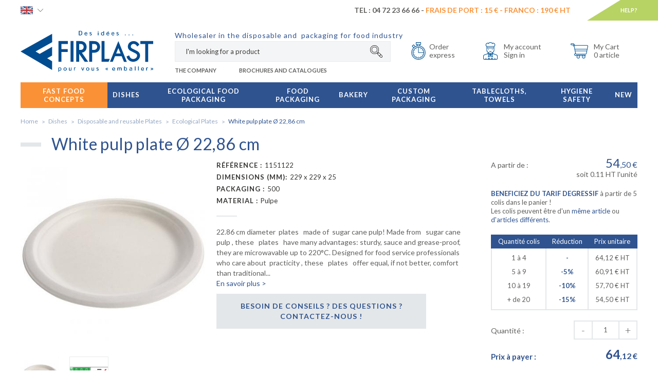

--- FILE ---
content_type: text/html; charset=UTF-8
request_url: https://uk.firplast.com/white-pulp-plate-o-2286-cm-989.html
body_size: 378615
content:
<!doctype html>
<html lang="gb" class="htmlBiodegradable">
<head itemscope itemtype="http://schema.org/WebSite">


   <title>White pulp plate Ø 22,86 cm, Dishes | Firplast</title>
   <meta name="description" content="White pulp plate Ø 22,86 cm. Sold by&nbsp;500 to the best price.&nbsp;<span>Firplast, the reference of the disposable crockery and the food packaging for the professionals.</span>" />
   <meta name="keywords" content="assiette,bio" />
   <meta charset="utf-8">
   <meta name="viewport" content="width=device-width, minimum-scale=1.0, maximum-scale=1.0, user-scalable=no">

   <meta name="robots" content="index, follow" />   
                                    <link rel="alternate" href="https://www.firplast.com/assiette-pulpe-blanche-o-2286-cm-989.html" hreflang="fr"/>
                                            <link rel="alternate" href="https://uk.firplast.com/white-pulp-plate-o-2286-cm-989.html" hreflang="en"/>
                     
               <meta itemprop="name" content="Firplast" />
   <link itemprop="url" href="https://uk.firplast.com" />

      <link type="text/css" href="https://ajax.googleapis.com/ajax/libs/jqueryui/1.12.1/themes/smoothness/jquery-ui.css" rel="stylesheet"/>
   <link type="text/css" href="https://cdnjs.cloudflare.com/ajax/libs/bxslider/4.2.5/jquery.bxslider.min.css" rel="stylesheet"/>
         <link rel="stylesheet" href="https://cdnjs.cloudflare.com/ajax/libs/bootstrap-select/1.11.0/css/bootstrap-select.min.css">
   
      <link href='https://fonts.googleapis.com/css?family=Lato:100,300,400,700,900' rel='stylesheet' type='text/css'>
   
      <link type="text/css" href="/firplast/css/app.css?date=20230110094733" rel="stylesheet"/>
   <link type="text/css" href="/firplast/css/joris.css?date=20180424095103" rel="stylesheet"/>

   <!--favicon placeholder -->
   <link rel="apple-touch-icon" sizes="57x57" href="/firplast/images/favicons/apple-icon-57x57.png">
   <link rel="apple-touch-icon" sizes="60x60" href="/firplast/images/favicons/apple-icon-60x60.png">
   <link rel="apple-touch-icon" sizes="72x72" href="/firplast/images/favicons/apple-icon-72x72.png">
   <link rel="apple-touch-icon" sizes="76x76" href="/firplast/images/favicons/apple-icon-76x76.png">
   <link rel="apple-touch-icon" sizes="114x114" href="/firplast/images/favicons/apple-icon-114x114.png">
   <link rel="apple-touch-icon" sizes="120x120" href="/firplast/images/favicons/apple-icon-120x120.png">
   <link rel="apple-touch-icon" sizes="144x144" href="/firplast/images/favicons/apple-icon-144x144.png">
   <link rel="apple-touch-icon" sizes="152x152" href="/firplast/images/favicons/apple-icon-152x152.png">
   <link rel="apple-touch-icon" sizes="180x180" href="/firplast/images/favicons/apple-icon-180x180.png">
      <link rel="icon" type="image/png" sizes="96x96" href="/firplast/images/favicons/favicon-96x96.png">
   <link rel="icon" type="image/png" sizes="16x16" href="/firplast/images/favicons/favicon-16x16.png">
   <link rel="manifest" href="/firplast/images/favicons/manifest.json">
   <meta name="msapplication-TileColor" content="#ffffff">
   <meta name="msapplication-TileImage" content="/firplast/images/favicons/ms-icon-144x144.png">
   <meta name="theme-color" content="#ffffff">
   

   

      
   
      
<script>(function(w,d,s,l,i){w[l]=w[l]||[];w[l].push({'gtm.start':
                    new Date().getTime(),event:'gtm.js'});var f=d.getElementsByTagName(s)[0],
                 j=d.createElement(s),dl=l!='dataLayer'?'&l='+l:'';j.async=true;j.src=
                 'https://www.googletagmanager.com/gtm.js?id='+i+dl;f.parentNode.insertBefore(j,f);
         })(window,document,'script','dataLayer','GTM-NJS5BCP');</script>
        
   </head>
<body>

<!-- Google Tag Manager (noscript) -->
<noscript><iframe src="https://www.googletagmanager.com/ns.html?id=GTM-NJS5BCP"
                  height="0" width="0" style="display:none;visibility:hidden"></iframe></noscript>
<!-- End Google Tag Manager (noscript) -->
<div class="wrapSiteContainer" id="wrapSiteContainer">
   <div class="wrapSitePusher" id="lazy-container">

      
      <!-- parts/header.tpl -->


    <header>

        <div class="headerTop hidden-xs" id="headerTop">

            <div class="container">
                <div class="row">
                    <div class="col-xs-12">
                        <div class="headerTopLeft">
                                                        <div class="headerLang">
                            <span class="langDefault fr">
                                                                    <img src="/firplast/images/icons/uk.svg" alt="English" class="svg svgEN" />
                                                            </span>
                                <div class="headerLangContent">
                                                                                                                        <a href="https://www.firplast.com"><img src="/firplast/images/icons/france.svg" alt="Français" class="svg svgFR" /></a>
                                                                                                            </div>
                            </div>
                        </div>
                        <div class="headerTopRight">

                            
                            <div class="headerTopRight1 ">
                                <div class="headerTopRight1Title">
                                                                            Tel : 04 72 23 66 66 - <span class="clientSage">Frais de port : <b>15 €</b> - Franco : <b>190 € HT</b></span>
                                                                                                        </div>
                            </div>
                            <a href="/contact.html" class="headerTopRight2">Help?</a>
                        </div>
                    </div>
                </div>
            </div>

        </div>

        <div class="header" id="header">
            <div class="container">
                <div class="row">
                    <div class="col-xs-12">
                        <div class="wrapLogo">
                            <a href="#" class="pictoMenu hidden-lg">
                                <img src="/firplast/images/icons/burger.svg" alt="Menu Firplast" class="svg svgBurger" />
                            </a>
                            <a href="/" class="logo"><img src="/firplast/images/icons/logo.svg" class="svg svgLogo img-responsive" alt=""></a>
                        </div>

                        <div class="wrapHeaderBaseline">
                            <div class="baseline hidden-xs">
                                                                    <span>Wholesaler in the disposable and &nbsp;packaging for food industry</span>
                                                            </div>
                            <div class="collapse collapseHeaderTopSearch" id="collapseHeaderTopSearch">
                                <form action="/recherche" class="headerTopSearch form-inline">
                                    <a class="headerTopSearchClose hidden-lg" id="headerTopSearchClose" href="#">
                                        <img src="/firplast/images/icons/fermer.svg" alt="" class="svg svgClose">
                                    </a>
                                    <div class="headerTopSearchTitle hidden-lg">
                                        Je recherche un produit, <br />une référence...
                                    </div>
                                    <input type="text" placeholder="I'm looking for a product" name="motclef" id="searchbox">
                                                                    </form>
                            </div>

                            
                                                                <div class="headerLinks hidden-md hidden-sm hidden-xs">
                                    <ul class="list-inline">
                                                                                    <li><a href="/p-company.html">The Company</a></li>
                                                                                    <li><a href=""></a></li>
                                                                                    <li><a href="/p-catalog.html">Brochures and catalogues</a></li>
                                                                                    <li><a href=""></a></li>
                                                                            </ul>
                                </div>
                                
                            
                        </div>

                        <div class="wrapHeaderRight">

                                                        <div class="headerLang hidden-lg hidden-md hidden-sm">
                            <span class="langDefault fr">
                                                                    <img src="/firplast/images/icons/uk.svg" alt="English" class="svg svgEN" />
                                                            </span>
                                <div class="headerLangContent">
                                                                                                                        <a href="https://www.firplast.com"><img src="/firplast/images/icons/france.svg" alt="Français" class="svg svgFR" /></a>
                                                                                                            </div>
                            </div>
                            
                            <div id="cartHeader">
                                <div class="wrapHeaderTopCart ">
    <a href="/shopping_cart.html">
        <img src="/firplast/images/icons/cart.svg" class="svg svgCart" />
        <p class="hidden-sm hidden-xs">My Cart<span>0 article</span></p>
    </a>

            <div class="wrapHeaderCartPopup">
                            <p>Aucun produit dans le panier</p>
                    </div>
    
</div>




                            </div>
                            <div class="wrapHeaderTopAccount">
                                <a href="/account/">
                                    <img src="/firplast/images/icons/cooker.svg" class="svg svgUser" />
                                    <p class="hidden-sm hidden-xs">
                                        My account
                                        <span>
                                        Sign in                                    </span>
                                    </p>
                                </a>
                                <div class="wrapHeaderAccountPopup">
                                                                            <p class="headerAccountPopupTitle">J'ai déjà un compte</p>
                                        <form action="/login.html" method="post">
                                            <div class="form-group">
                                                <input type="text" placeholder="Email*" name="client_email">
                                            </div>
                                            <div class="form-group wrapPass">
                                                <input type="password" name="client_password" placeholder="Mot de passe*">
                                                <button class="btn btnOk" type="submit">OK</button>
                                            </div>
                                            <a href="/password_forgotten.html" class="lostPassword">Mot de passe oublié ?</a>
                                            <p class="headerAccountPopupTitle">Je suis nouveau client</p>
                                            <div class="wrapButtonCenter">
                                                <a class="btn btnSecondary btnLink" href="/register">
                                                    Create an account <span class="btnArrow">&#10095;</span>
                                                </a>
                                            </div>
                                        </form>
                                                                        <div class="clearfix"></div>
                                </div>
                                <div class="clearfix"></div>
                            </div>

                            <div class="wrapHeaderTopChrono hidden-xs">
                                <a href="/shopping_cart.html">
                                    <img src="/firplast/images/icons/chrono.svg" class="svg svgChrono" />
                                    <p class="hidden-sm hidden-xs">Order<span>express</span></p>
                                </a>
                            </div>

                            <div class="headerTopSearchTablet">
                                <button class="headerTopSearchTabletButton" id="headerTopSearchTabletButton" type="button" data-target="#collapseHeaderTopSearch" aria-expanded="false" aria-controls="collapseHeaderTopSearch">
                                    <svg class="svg svgSearch" version="1.1" id="Layer_1" xmlns="http://www.w3.org/2000/svg" xmlns:xlink="http://www.w3.org/1999/xlink" x="0px" y="0px"
                                         viewBox="0 0 512.001 512.001" style="enable-background:new 0 0 512.001 512.001;" xml:space="preserve">
                                    <g>
                                        <g>
                                            <g>
                                                <path d="M181.189,60.754c-66.4,0-120.422,54.022-120.422,120.422c0,66.402,54.022,120.422,120.422,120.422
                                                s120.422-54.022,120.422-120.422C301.612,114.776,247.589,60.754,181.189,60.754z M181.189,285.379
                                                c-57.457,0-104.201-46.745-104.201-104.201c0-57.456,46.745-104.201,104.201-104.201c57.456,0,104.201,46.745,104.201,104.201
                                                C285.391,238.634,238.646,285.379,181.189,285.379z"/>
                                                <path d="M496.723,422.882l-101.38-101.38c-9.86-9.86-22.97-15.29-36.915-15.29c-0.574,0-1.146,0.024-1.718,0.042l-24.743-24.744
                                                c19.191-28.745,30.395-63.254,30.395-100.334C362.364,81.275,281.089,0,181.189,0S0.013,81.275,0.013,181.176
                                                c0,99.9,81.275,181.177,181.175,181.177c37.081,0,71.59-11.206,100.335-30.397l24.743,24.742
                                                c-0.019,0.572-0.042,1.144-0.042,1.719c0,13.945,5.431,27.054,15.291,36.914l101.381,101.381
                                                c9.861,9.86,22.97,15.29,36.914,15.29c13.943,0,27.052-5.43,36.915-15.291C517.076,476.356,517.076,443.237,496.723,422.882z
                                                 M181.189,346.132c-90.956,0-164.954-73.998-164.954-164.955S90.233,16.221,181.189,16.221s164.954,73.998,164.954,164.955
                                                S272.146,346.132,181.189,346.132z M310.407,337.897l-15.662-15.662c10.119-8.161,19.343-17.386,27.504-27.503l15.662,15.663
                                                c-6.046,2.585-11.606,6.319-16.395,11.108C316.727,326.291,312.993,331.852,310.407,337.897z M332.985,383.86
                                                c-6.796-6.797-10.539-15.833-10.539-25.443c0-9.612,3.744-18.648,10.539-25.443c6.797-6.797,15.834-10.539,25.444-10.539
                                                s18.648,3.743,25.443,10.539l51.554,51.554l-50.888,50.888L332.985,383.86z M485.254,485.24
                                                c-6.798,6.797-15.835,10.539-25.444,10.539c-9.61,0-18.647-3.743-25.443-10.539l-38.356-38.355l50.889-50.888l38.355,38.355
                                                C499.282,448.382,499.282,471.21,485.254,485.24z"/>
                                            </g>
                                        </g>
                                    </g>
                                </svg>
                                </button>
                            </div>

                        </div>
                                                                                                                                                                                                                                                                                                                                                                                                                                                                                                                                            </div>
                </div>
            </div>
        </div>

    </header>







       






               <div class="clearfix"></div>

                  <div class="wrapMenu" id="wrapMenu">
             <!-- parts/menu.tpl -->

    <nav class="menu">
        <div class="container">
            <div class="row">
                <div class="col-xs-12">
                    <ul class="list-inline mainMenu">

                        
                                                                                <li id="menu-category-137" class="firstLevel firstLevelNew">
                                <div class="blockFirstLevel">
                                                                            <a class="linkMenu" href="/fast-food-concepts-137" >
                                            Fast Food Concepts
                                        </a>
                                                                        <a href="#" class="arrowR hidden-lg hidden-md"></a>
                                </div>

                                

                                                                        <ul class="subMenulvl1 blocMenu  list-unstyled">
                                        <li class="backMenu">
                                            <a href="#" class="backMenuLink">
                                                <span></span>
                                                Fast Food Concepts
                                            </a>
                                        </li>
                                        <li class="secondLevel">
                                            <div class="blockSecondLevel">
                                                <div class="row">
                                                                                                                                                                                                                                                                            <div class="col-lg-3 col-xs-12">
                                                                                                                            <ul class="thirdLevel list-unstyled clearfix">
                                                                    <li>
                                                                        <div class="titleLvl5">
                                                                            <div class="wrapImgProductMenu">
                                                                                <img format="" alt="Sandwich" crop="" class="img-responsive imgProductMenu lazy" data-src="https://static1.firplast.com/cache/menu/s/a/sandwich_50x50.jpg" />
                                                                            </div>
                                                                            <a href="/fast-food-concepts/sandwich-139"><strong>Sandwich</strong></a>
                                                                                                                                                    </div>
                                                                                                                                            </li>
                                                                </ul>
                                                                                                                            <ul class="thirdLevel list-unstyled clearfix">
                                                                    <li>
                                                                        <div class="titleLvl5">
                                                                            <div class="wrapImgProductMenu">
                                                                                <img format="" alt="Burger" crop="" class="img-responsive imgProductMenu lazy" data-src="https://static1.firplast.com/cache/menu/b/u/burger_50x50.jpg" />
                                                                            </div>
                                                                            <a href="/fast-food-concepts/burger-140"><strong>Burger</strong></a>
                                                                                                                                                    </div>
                                                                                                                                            </li>
                                                                </ul>
                                                                                                                            <ul class="thirdLevel list-unstyled clearfix">
                                                                    <li>
                                                                        <div class="titleLvl5">
                                                                            <div class="wrapImgProductMenu">
                                                                                <img format="" alt="Chip Shop" crop="" class="img-responsive imgProductMenu lazy" data-src="https://static1.firplast.com/cache/menu/b/a/barquettes_frites_50x50.jpg" />
                                                                            </div>
                                                                            <a href="/fast-food-concepts/chip-shop-141"><strong>Chip Shop</strong></a>
                                                                                                                                                    </div>
                                                                                                                                            </li>
                                                                </ul>
                                                                                                                            <ul class="thirdLevel list-unstyled clearfix">
                                                                    <li>
                                                                        <div class="titleLvl5">
                                                                            <div class="wrapImgProductMenu">
                                                                                <img format="" alt="Pizzeria" crop="" class="img-responsive imgProductMenu lazy" data-src="https://static1.firplast.com/cache/menu/b/o/boites_pizzas_50x50.jpg" />
                                                                            </div>
                                                                            <a href="/fast-food-concepts/pizzeria-147"><strong>Pizzeria</strong></a>
                                                                                                                                                    </div>
                                                                                                                                            </li>
                                                                </ul>
                                                            
                                                                                                                    </div>
                                                                                                            <div class="col-lg-3 col-xs-12">
                                                                                                                            <ul class="thirdLevel list-unstyled clearfix">
                                                                    <li>
                                                                        <div class="titleLvl5">
                                                                            <div class="wrapImgProductMenu">
                                                                                <img format="" alt="Food Delivery" crop="" class="img-responsive imgProductMenu lazy" data-src="https://static1.firplast.com/cache/menu/f/i/firpack_50x50.jpg" />
                                                                            </div>
                                                                            <a href="/fast-food-concepts/food-delivery-151"><strong>Food Delivery</strong></a>
                                                                                                                                                    </div>
                                                                                                                                            </li>
                                                                </ul>
                                                                                                                            <ul class="thirdLevel list-unstyled clearfix">
                                                                    <li>
                                                                        <div class="titleLvl5">
                                                                            <div class="wrapImgProductMenu">
                                                                                <img format="" alt="Pasta Bar" crop="" class="img-responsive imgProductMenu lazy" data-src="https://static1.firplast.com/cache/menu/p/a/pasta_bar_50x50.jpg" />
                                                                            </div>
                                                                            <a href="/fast-food-concepts/pasta-bar-145"><strong>Pasta Bar</strong></a>
                                                                                                                                                    </div>
                                                                                                                                            </li>
                                                                </ul>
                                                                                                                            <ul class="thirdLevel list-unstyled clearfix">
                                                                    <li>
                                                                        <div class="titleLvl5">
                                                                            <div class="wrapImgProductMenu">
                                                                                <img format="" alt="Chicken" crop="" class="img-responsive imgProductMenu lazy" data-src="https://static1.firplast.com/cache/menu/p/o/poulet_50x50.jpg" />
                                                                            </div>
                                                                            <a href="/fast-food-concepts/chicken-148"><strong>Chicken</strong></a>
                                                                                                                                                    </div>
                                                                                                                                            </li>
                                                                </ul>
                                                                                                                            <ul class="thirdLevel list-unstyled clearfix">
                                                                    <li>
                                                                        <div class="titleLvl5">
                                                                            <div class="wrapImgProductMenu">
                                                                                <img format="" alt="Salad Bar" crop="" class="img-responsive imgProductMenu lazy" data-src="https://static1.firplast.com/cache/menu/s/a/salad_bar_50x50.jpg" />
                                                                            </div>
                                                                            <a href="/fast-food-concepts/salad-bar-138"><strong>Salad Bar</strong></a>
                                                                                                                                                    </div>
                                                                                                                                            </li>
                                                                </ul>
                                                            
                                                                                                                    </div>
                                                                                                            <div class="col-lg-3 col-xs-12">
                                                                                                                            <ul class="thirdLevel list-unstyled clearfix">
                                                                    <li>
                                                                        <div class="titleLvl5">
                                                                            <div class="wrapImgProductMenu">
                                                                                <img format="" alt="Finger Food" crop="" class="img-responsive imgProductMenu lazy" data-src="https://static1.firplast.com/cache/menu/f/i/finger_food_50x50.jpg" />
                                                                            </div>
                                                                            <a href="/fast-food-concepts/finger-food-142"><strong>Finger Food</strong></a>
                                                                                                                                                    </div>
                                                                                                                                            </li>
                                                                </ul>
                                                                                                                            <ul class="thirdLevel list-unstyled clearfix">
                                                                    <li>
                                                                        <div class="titleLvl5">
                                                                            <div class="wrapImgProductMenu">
                                                                                <img format="" alt="Wok Bar" crop="" class="img-responsive imgProductMenu lazy" data-src="https://static1.firplast.com/cache/menu/s/u/sushi_50x50.jpg" />
                                                                            </div>
                                                                            <a href="/fast-food-concepts/wok-bar-149"><strong>Wok Bar</strong></a>
                                                                                                                                                    </div>
                                                                                                                                            </li>
                                                                </ul>
                                                                                                                            <ul class="thirdLevel list-unstyled clearfix">
                                                                    <li>
                                                                        <div class="titleLvl5">
                                                                            <div class="wrapImgProductMenu">
                                                                                <img format="" alt="Soup Bar" crop="" class="img-responsive imgProductMenu lazy" data-src="https://static1.firplast.com/cache/menu/p/o/pots_50x50.jpg" />
                                                                            </div>
                                                                            <a href="/fast-food-concepts/soup-bar-144"><strong>Soup Bar</strong></a>
                                                                                                                                                    </div>
                                                                                                                                            </li>
                                                                </ul>
                                                            
                                                                                                                    </div>
                                                                                                            <div class="col-lg-3 col-xs-12">
                                                                                                                            <ul class="thirdLevel list-unstyled clearfix">
                                                                    <li>
                                                                        <div class="titleLvl5">
                                                                            <div class="wrapImgProductMenu">
                                                                                <img format="" alt="Juice Bar" crop="" class="img-responsive imgProductMenu lazy" data-src="https://static1.firplast.com/cache/menu/b/a/bar_jus_50x50.jpg" />
                                                                            </div>
                                                                            <a href="/fast-food-concepts/juice-bar-143"><strong>Juice Bar</strong></a>
                                                                                                                                                    </div>
                                                                                                                                            </li>
                                                                </ul>
                                                                                                                            <ul class="thirdLevel list-unstyled clearfix">
                                                                    <li>
                                                                        <div class="titleLvl5">
                                                                            <div class="wrapImgProductMenu">
                                                                                <img format="" alt="Coffee Shop" crop="" class="img-responsive imgProductMenu lazy" data-src="https://static1.firplast.com/cache/menu/c/o/coffee_bar_50x50.jpg" />
                                                                            </div>
                                                                            <a href="/fast-food-concepts/coffee-shop-150"><strong>Coffee Shop</strong></a>
                                                                                                                                                    </div>
                                                                                                                                            </li>
                                                                </ul>
                                                                                                                            <ul class="thirdLevel list-unstyled clearfix">
                                                                    <li>
                                                                        <div class="titleLvl5">
                                                                            <div class="wrapImgProductMenu">
                                                                                <img format="" alt="" crop="" class="img-responsive imgProductMenu lazy" data-src="https://static1.firplast.com/cache/n/o/no_image_50x50.png" />
                                                                            </div>
                                                                            <a href=""><strong></strong></a>
                                                                                                                                                    </div>
                                                                                                                                            </li>
                                                                </ul>
                                                            
                                                                                                                                                                                                <ul class="thirdLevel list-unstyled clearfix blocGamme">
                                                                        <li>
                                                                            <div class="titleLvl5">
                                                                                <a href="/fast-food-concepts-137/range-personnalisable-1052">Customisable products</a>
                                                                            </div>
                                                                        </li>
                                                                    </ul>
                                                                                                                                                                                                    <ul class="thirdLevel list-unstyled clearfix blocGamme">
                                                                        <li>
                                                                            <div class="titleLvl5 titleLvl5Tertiary">
                                                                                <a href="/fast-food-concepts-137/range-biodegradable-1051">Responsible &amp; recoverable food packaging</a>
                                                                            </div>
                                                                        </li>
                                                                    </ul>
                                                                                                                                                                                    </div>
                                                    
                                                </div>
                                            </div>
                                        </li>

                                        
                                    </ul>
                                                                                                </li>
                                                                                <li id="menu-category-80" class="firstLevel ">
                                <div class="blockFirstLevel">
                                                                            <a class="linkMenu" href="/dishes-80" >
                                            Dishes
                                        </a>
                                                                        <a href="#" class="arrowR hidden-lg hidden-md"></a>
                                </div>

                                

                                                                        <ul class="subMenulvl1 blocMenu  list-unstyled">
                                        <li class="backMenu">
                                            <a href="#" class="backMenuLink">
                                                <span></span>
                                                Dishes
                                            </a>
                                        </li>
                                        <li class="secondLevel">
                                            <div class="blockSecondLevel">
                                                <div class="row">
                                                                                                                                                                                                                                                                            <div class="col-lg-3 col-xs-12">
                                                                                                                            <ul class="thirdLevel list-unstyled clearfix">
                                                                    <li>
                                                                        <div class="titleLvl5">
                                                                            <div class="wrapImgProductMenu">
                                                                                <img format="" alt="Disposable and reusable Plates" crop="" class="img-responsive imgProductMenu lazy" data-src="https://static1.firplast.com/cache/menu/a/s/assiettes_jetables_50x50.jpg" />
                                                                            </div>
                                                                            <a href="/dishes/disposable-and-reusable-plates-66"><strong>Disposable and reusable Plates</strong></a>
                                                                                                                                                        <a href="#" class="arrowR hidden-lg hidden-md"></a>
                                                                                                                                                    </div>
                                                                                                                                                <ul class="subMenulvl2 blocMenu list-unstyled">
                                                                            <li class="backMenu hidden-lg">
                                                                                <a href="/dishes/disposable-and-reusable-plates-66" class="backMenuLink">
                                                                                    <span></span>
                                                                                    Disposable and reusable Plates
                                                                                </a>
                                                                            </li>
                                                                                                                                                            <li>
                                                                                    <a class="thirdLevelBtn" href="/dishes/disposable-and-reusable-plates/ecological-plates-70">
                                                                                        <span class="thirdLevelBtText">Ecological Plates</span>
                                                                                    </a>
                                                                                </li>
                                                                                                                                                            <li>
                                                                                    <a class="thirdLevelBtn" href="/dishes/disposable-and-reusable-plates/plastic-reusable-plates-68">
                                                                                        <span class="thirdLevelBtText">Plastic reusable Plates</span>
                                                                                    </a>
                                                                                </li>
                                                                                                                                                            <li>
                                                                                    <a class="thirdLevelBtn" href="/dishes/disposable-and-reusable-plates/paper-plates-82">
                                                                                        <span class="thirdLevelBtText">Paper Plates</span>
                                                                                    </a>
                                                                                </li>
                                                                                                                                                            <li>
                                                                                    <a class="thirdLevelBtn" href="/dishes/disposable-and-reusable-plates/sealable-plates-69">
                                                                                        <span class="thirdLevelBtText">Sealable Plates</span>
                                                                                    </a>
                                                                                </li>
                                                                                                                                                            <li>
                                                                                    <a class="thirdLevelBtn" href="/dishes/disposable-and-reusable-plates/catering-plates-67">
                                                                                        <span class="thirdLevelBtText">Catering Plates</span>
                                                                                    </a>
                                                                                </li>
                                                                                                                                                            <li>
                                                                                    <a class="thirdLevelBtn" href="/dishes/disposable-and-reusable-plates/soup-plates-bowls-74">
                                                                                        <span class="thirdLevelBtText">Soup Plates, Bowls</span>
                                                                                    </a>
                                                                                </li>
                                                                                                                                                    </ul>
                                                                                                                                            </li>
                                                                </ul>
                                                                                                                            <ul class="thirdLevel list-unstyled clearfix">
                                                                    <li>
                                                                        <div class="titleLvl5">
                                                                            <div class="wrapImgProductMenu">
                                                                                <img format="" alt="Disposable Cups" crop="" class="img-responsive imgProductMenu lazy" data-src="https://static1.firplast.com/cache/menu/g/o/gobelets_jetables_verres_50x50.jpg" />
                                                                            </div>
                                                                            <a href="/dishes/disposable-cups-59"><strong>Disposable Cups</strong></a>
                                                                                                                                                        <a href="#" class="arrowR hidden-lg hidden-md"></a>
                                                                                                                                                    </div>
                                                                                                                                                <ul class="subMenulvl2 blocMenu list-unstyled">
                                                                            <li class="backMenu hidden-lg">
                                                                                <a href="/dishes/disposable-cups-59" class="backMenuLink">
                                                                                    <span></span>
                                                                                    Disposable Cups
                                                                                </a>
                                                                            </li>
                                                                                                                                                            <li>
                                                                                    <a class="thirdLevelBtn" href="/dishes/disposable-cups/ecological-cups-60">
                                                                                        <span class="thirdLevelBtText">Ecological Cups</span>
                                                                                    </a>
                                                                                </li>
                                                                                                                                                            <li>
                                                                                    <a class="thirdLevelBtn" href="/dishes/disposable-cups/paper-cups-61">
                                                                                        <span class="thirdLevelBtText">Paper Cups</span>
                                                                                    </a>
                                                                                </li>
                                                                                                                                                            <li>
                                                                                    <a class="thirdLevelBtn" href="/dishes/disposable-cups/reusable-cups-83">
                                                                                        <span class="thirdLevelBtText">Reusable Cups</span>
                                                                                    </a>
                                                                                </li>
                                                                                                                                                            <li>
                                                                                    <a class="thirdLevelBtn" href="/dishes/disposable-cups/smoothie-cups-84">
                                                                                        <span class="thirdLevelBtText">Smoothie Cups</span>
                                                                                    </a>
                                                                                </li>
                                                                                                                                                            <li>
                                                                                    <a class="thirdLevelBtn" href="/dishes/disposable-cups/straws-clutchs-accessories-62">
                                                                                        <span class="thirdLevelBtText">Straws, Clutchs, Accessories</span>
                                                                                    </a>
                                                                                </li>
                                                                                                                                                            <li>
                                                                                    <a class="thirdLevelBtn" href="/dishes/disposable-cups/wine-glasses-champagne-flutes-bottles-64">
                                                                                        <span class="thirdLevelBtText">Wine Glasses, Champagne Flutes, Bottles</span>
                                                                                    </a>
                                                                                </li>
                                                                                                                                                    </ul>
                                                                                                                                            </li>
                                                                </ul>
                                                            
                                                                                                                    </div>
                                                                                                            <div class="col-lg-3 col-xs-12">
                                                                                                                            <ul class="thirdLevel list-unstyled clearfix">
                                                                    <li>
                                                                        <div class="titleLvl5">
                                                                            <div class="wrapImgProductMenu">
                                                                                <img format="" alt="Disposable and reusable Cutlery" crop="" class="img-responsive imgProductMenu lazy" data-src="https://static1.firplast.com/cache/menu/c/o/couverts_jetables_50x50.jpg" />
                                                                            </div>
                                                                            <a href="/dishes/disposable-and-reusable-cutlery-54"><strong>Disposable and reusable Cutlery</strong></a>
                                                                                                                                                        <a href="#" class="arrowR hidden-lg hidden-md"></a>
                                                                                                                                                    </div>
                                                                                                                                                <ul class="subMenulvl2 blocMenu list-unstyled">
                                                                            <li class="backMenu hidden-lg">
                                                                                <a href="/dishes/disposable-and-reusable-cutlery-54" class="backMenuLink">
                                                                                    <span></span>
                                                                                    Disposable and reusable Cutlery
                                                                                </a>
                                                                            </li>
                                                                                                                                                            <li>
                                                                                    <a class="thirdLevelBtn" href="/dishes/disposable-and-reusable-cutlery/ecological-cutlery-57">
                                                                                        <span class="thirdLevelBtText">Ecological Cutlery</span>
                                                                                    </a>
                                                                                </li>
                                                                                                                                                            <li>
                                                                                    <a class="thirdLevelBtn" href="/dishes/disposable-and-reusable-cutlery/plastic-cutlery-55">
                                                                                        <span class="thirdLevelBtText">Plastic Cutlery</span>
                                                                                    </a>
                                                                                </li>
                                                                                                                                                            <li>
                                                                                    <a class="thirdLevelBtn" href="/dishes/disposable-and-reusable-cutlery/cutlery-packets-56">
                                                                                        <span class="thirdLevelBtText">Cutlery Packets</span>
                                                                                    </a>
                                                                                </li>
                                                                                                                                                            <li>
                                                                                    <a class="thirdLevelBtn" href="/dishes/disposable-and-reusable-cutlery/plastic-reusable-cutlery-58">
                                                                                        <span class="thirdLevelBtText">Plastic reusable Cutlery</span>
                                                                                    </a>
                                                                                </li>
                                                                                                                                                            <li>
                                                                                    <a class="thirdLevelBtn" href="/dishes/disposable-and-reusable-cutlery/skewers-85">
                                                                                        <span class="thirdLevelBtText">Skewers</span>
                                                                                    </a>
                                                                                </li>
                                                                                                                                                    </ul>
                                                                                                                                            </li>
                                                                </ul>
                                                                                                                            <ul class="thirdLevel list-unstyled clearfix">
                                                                    <li>
                                                                        <div class="titleLvl5">
                                                                            <div class="wrapImgProductMenu">
                                                                                <img format="" alt="Verrines" crop="" class="img-responsive imgProductMenu lazy" data-src="https://static1.firplast.com/cache/menu/v/e/verrines_50x50.jpg" />
                                                                            </div>
                                                                            <a href="/dishes/verrines-47"><strong>Verrines</strong></a>
                                                                                                                                                        <a href="#" class="arrowR hidden-lg hidden-md"></a>
                                                                                                                                                    </div>
                                                                                                                                                <ul class="subMenulvl2 blocMenu list-unstyled">
                                                                            <li class="backMenu hidden-lg">
                                                                                <a href="/dishes/verrines-47" class="backMenuLink">
                                                                                    <span></span>
                                                                                    Verrines
                                                                                </a>
                                                                            </li>
                                                                                                                                                            <li>
                                                                                    <a class="thirdLevelBtn" href="/dishes/verrines/ecological-verrines-48">
                                                                                        <span class="thirdLevelBtText">Ecological Verrines</span>
                                                                                    </a>
                                                                                </li>
                                                                                                                                                            <li>
                                                                                    <a class="thirdLevelBtn" href="/dishes/verrines/plastic-verrines-52">
                                                                                        <span class="thirdLevelBtText">Plastic Verrines</span>
                                                                                    </a>
                                                                                </li>
                                                                                                                                                            <li>
                                                                                    <a class="thirdLevelBtn" href="/dishes/verrines/glass-verrines-53">
                                                                                        <span class="thirdLevelBtText">Glass Verrines</span>
                                                                                    </a>
                                                                                </li>
                                                                                                                                                            <li>
                                                                                    <a class="thirdLevelBtn" href="/dishes/verrines/mini-pots-112">
                                                                                        <span class="thirdLevelBtText">Mini Pots</span>
                                                                                    </a>
                                                                                </li>
                                                                                                                                                            <li>
                                                                                    <a class="thirdLevelBtn" href="/dishes/verrines/miniature-dinnerware-50">
                                                                                        <span class="thirdLevelBtText">Miniature Dinnerware</span>
                                                                                    </a>
                                                                                </li>
                                                                                                                                                            <li>
                                                                                    <a class="thirdLevelBtn" href="/dishes/verrines/display-platters-51">
                                                                                        <span class="thirdLevelBtText">Display Platters</span>
                                                                                    </a>
                                                                                </li>
                                                                                                                                                    </ul>
                                                                                                                                            </li>
                                                                </ul>
                                                            
                                                                                                                    </div>
                                                                                                            <div class="col-lg-3 col-xs-12">
                                                                                                                            <ul class="thirdLevel list-unstyled clearfix">
                                                                    <li>
                                                                        <div class="titleLvl5">
                                                                            <div class="wrapImgProductMenu">
                                                                                <img format="" alt="Salad Bowls" crop="" class="img-responsive imgProductMenu lazy" data-src="https://static1.firplast.com/cache/menu/s/a/saladiers_50x50.jpg" />
                                                                            </div>
                                                                            <a href="/dishes/salad-bowls-71"><strong>Salad Bowls</strong></a>
                                                                                                                                                        <a href="#" class="arrowR hidden-lg hidden-md"></a>
                                                                                                                                                    </div>
                                                                                                                                                <ul class="subMenulvl2 blocMenu list-unstyled">
                                                                            <li class="backMenu hidden-lg">
                                                                                <a href="/dishes/salad-bowls-71" class="backMenuLink">
                                                                                    <span></span>
                                                                                    Salad Bowls
                                                                                </a>
                                                                            </li>
                                                                                                                                                            <li>
                                                                                    <a class="thirdLevelBtn" href="/dishes/salad-bowls/ecological-salad-bowls-72">
                                                                                        <span class="thirdLevelBtText">Ecological Salad Bowls</span>
                                                                                    </a>
                                                                                </li>
                                                                                                                                                            <li>
                                                                                    <a class="thirdLevelBtn" href="/dishes/salad-bowls/disposable-salad-bowls-75">
                                                                                        <span class="thirdLevelBtText">Disposable Salad Bowls</span>
                                                                                    </a>
                                                                                </li>
                                                                                                                                                            <li>
                                                                                    <a class="thirdLevelBtn" href="/dishes/salad-bowls/paperboard-salad-box-86">
                                                                                        <span class="thirdLevelBtText">Paperboard Salad Box</span>
                                                                                    </a>
                                                                                </li>
                                                                                                                                                            <li>
                                                                                    <a class="thirdLevelBtn" href="">
                                                                                        <span class="thirdLevelBtText"></span>
                                                                                    </a>
                                                                                </li>
                                                                                                                                                    </ul>
                                                                                                                                            </li>
                                                                </ul>
                                                            
                                                                                                                    </div>
                                                                                                            <div class="col-lg-3 col-xs-12">
                                                                                                                            <ul class="thirdLevel list-unstyled clearfix">
                                                                    <li>
                                                                        <div class="titleLvl5">
                                                                            <div class="wrapImgProductMenu">
                                                                                <img format="" alt="Straws & Accessories" crop="" class="img-responsive imgProductMenu lazy" data-src="https://static1.firplast.com/cache/7/9/790036_1024x1024_50x50.jpg" />
                                                                            </div>
                                                                            <a href="/dishes/straws-et-accessories-194"><strong>Straws & Accessories</strong></a>
                                                                                                                                                        <a href="#" class="arrowR hidden-lg hidden-md"></a>
                                                                                                                                                    </div>
                                                                                                                                                <ul class="subMenulvl2 blocMenu list-unstyled">
                                                                            <li class="backMenu hidden-lg">
                                                                                <a href="/dishes/straws-et-accessories-194" class="backMenuLink">
                                                                                    <span></span>
                                                                                    Straws & Accessories
                                                                                </a>
                                                                            </li>
                                                                                                                                                            <li>
                                                                                    <a class="thirdLevelBtn" href="">
                                                                                        <span class="thirdLevelBtText"></span>
                                                                                    </a>
                                                                                </li>
                                                                                                                                                            <li>
                                                                                    <a class="thirdLevelBtn" href="/dishes/straws-et-accessories/straws-in-plastic-196">
                                                                                        <span class="thirdLevelBtText">Straws in Plastic</span>
                                                                                    </a>
                                                                                </li>
                                                                                                                                                            <li>
                                                                                    <a class="thirdLevelBtn" href="/dishes/straws-et-accessories/straws-in-pla-197">
                                                                                        <span class="thirdLevelBtText">Straws in PLA</span>
                                                                                    </a>
                                                                                </li>
                                                                                                                                                    </ul>
                                                                                                                                            </li>
                                                                </ul>
                                                            
                                                                                                                                                                                                <ul class="thirdLevel list-unstyled clearfix blocGamme">
                                                                        <li>
                                                                            <div class="titleLvl5">
                                                                                <a href="/dishes-80/range-personnalisable-1052">Customisable products</a>
                                                                            </div>
                                                                        </li>
                                                                    </ul>
                                                                                                                                                                                                    <ul class="thirdLevel list-unstyled clearfix blocGamme">
                                                                        <li>
                                                                            <div class="titleLvl5 titleLvl5Tertiary">
                                                                                <a href="/dishes-80/range-biodegradable-1051">Responsible &amp; recoverable food packaging</a>
                                                                            </div>
                                                                        </li>
                                                                    </ul>
                                                                                                                                                                                    </div>
                                                    
                                                </div>
                                            </div>
                                        </li>

                                        
                                    </ul>
                                                                                                </li>
                                                                                <li id="menu-category-1" class="firstLevel ">
                                <div class="blockFirstLevel">
                                                                            <a class="linkMenu" href="/ecological-food-packaging-1" >
                                            Ecological Food Packaging
                                        </a>
                                                                        <a href="#" class="arrowR hidden-lg hidden-md"></a>
                                </div>

                                

                                                                        <ul class="subMenulvl1 blocMenu blocMenuProduct list-unstyled">
                                        <li class="backMenu">
                                            <a href="#" class="backMenuLink">
                                                <span></span>
                                                Ecological Food Packaging
                                            </a>
                                        </li>
                                        <li class="secondLevel">
                                            <div class="blockSecondLevel">
                                                <div class="row">
                                                                                                                                                                                                                                                                            <div class="col-lg-4 col-xs-12">
                                                                                                                            <ul class="thirdLevel list-unstyled clearfix">
                                                                    <li>
                                                                        <div class="titleLvl5">
                                                                            <div class="wrapImgProductMenu">
                                                                                <img format="" alt="" crop="" class="img-responsive imgProductMenu lazy" data-src="https://static1.firplast.com/cache/n/o/no_image_50x50.png" />
                                                                            </div>
                                                                            <a href=""><strong></strong></a>
                                                                                                                                                        <a href="#" class="arrowR hidden-lg hidden-md"></a>
                                                                                                                                                    </div>
                                                                                                                                                <ul class="subMenulvl2 blocMenu list-unstyled">
                                                                            <li class="backMenu hidden-lg">
                                                                                <a href="" class="backMenuLink">
                                                                                    <span></span>
                                                                                    
                                                                                </a>
                                                                            </li>
                                                                                                                                                            <li>
                                                                                    <a class="thirdLevelBtn" href="">
                                                                                        <span class="thirdLevelBtText"></span>
                                                                                    </a>
                                                                                </li>
                                                                                                                                                    </ul>
                                                                                                                                            </li>
                                                                </ul>
                                                                                                                            <ul class="thirdLevel list-unstyled clearfix">
                                                                    <li>
                                                                        <div class="titleLvl5">
                                                                            <div class="wrapImgProductMenu">
                                                                                <img format="" alt="Food Packaging in Wood" crop="" class="img-responsive imgProductMenu lazy" data-src="https://static1.firplast.com/cache/menu/v/a/vaisselle_bois_50x50.jpg" />
                                                                            </div>
                                                                            <a href="/ecological-food-packaging/food-packaging-in-wood-4"><strong>Food Packaging in Wood</strong></a>
                                                                                                                                                        <a href="#" class="arrowR hidden-lg hidden-md"></a>
                                                                                                                                                    </div>
                                                                                                                                                <ul class="subMenulvl2 blocMenu list-unstyled">
                                                                            <li class="backMenu hidden-lg">
                                                                                <a href="/ecological-food-packaging/food-packaging-in-wood-4" class="backMenuLink">
                                                                                    <span></span>
                                                                                    Food Packaging in Wood
                                                                                </a>
                                                                            </li>
                                                                                                                                                            <li>
                                                                                    <a class="thirdLevelBtn" href="/ecological-food-packaging/food-packaging-in-wood/plates-170">
                                                                                        <span class="thirdLevelBtText">Plates</span>
                                                                                    </a>
                                                                                </li>
                                                                                                                                                            <li>
                                                                                    <a class="thirdLevelBtn" href="/ecological-food-packaging/food-packaging-in-wood/skewers-et-accessories-173">
                                                                                        <span class="thirdLevelBtText">Skewers et Accessories</span>
                                                                                    </a>
                                                                                </li>
                                                                                                                                                            <li>
                                                                                    <a class="thirdLevelBtn" href="/ecological-food-packaging/food-packaging-in-wood/trays-175">
                                                                                        <span class="thirdLevelBtText">Trays</span>
                                                                                    </a>
                                                                                </li>
                                                                                                                                                            <li>
                                                                                    <a class="thirdLevelBtn" href="/ecological-food-packaging/food-packaging-in-wood/cutlery-176">
                                                                                        <span class="thirdLevelBtText">Cutlery</span>
                                                                                    </a>
                                                                                </li>
                                                                                                                                                            <li>
                                                                                    <a class="thirdLevelBtn" href="/ecological-food-packaging/food-packaging-in-wood/verrines-177">
                                                                                        <span class="thirdLevelBtText">Verrines</span>
                                                                                    </a>
                                                                                </li>
                                                                                                                                                    </ul>
                                                                                                                                            </li>
                                                                </ul>
                                                                                                                            <ul class="thirdLevel list-unstyled clearfix">
                                                                    <li>
                                                                        <div class="titleLvl5">
                                                                            <div class="wrapImgProductMenu">
                                                                                <img format="" alt="Food Packaging in Pulp" crop="" class="img-responsive imgProductMenu lazy" data-src="https://static1.firplast.com/cache/menu/v/a/vaisselle_pulpe_50x50.jpg" />
                                                                            </div>
                                                                            <a href="/ecological-food-packaging/food-packaging-in-pulp-3"><strong>Food Packaging in Pulp</strong></a>
                                                                                                                                                        <a href="#" class="arrowR hidden-lg hidden-md"></a>
                                                                                                                                                    </div>
                                                                                                                                                <ul class="subMenulvl2 blocMenu list-unstyled">
                                                                            <li class="backMenu hidden-lg">
                                                                                <a href="/ecological-food-packaging/food-packaging-in-pulp-3" class="backMenuLink">
                                                                                    <span></span>
                                                                                    Food Packaging in Pulp
                                                                                </a>
                                                                            </li>
                                                                                                                                                            <li>
                                                                                    <a class="thirdLevelBtn" href="/ecological-food-packaging/food-packaging-in-pulp/plates-171">
                                                                                        <span class="thirdLevelBtText">Plates</span>
                                                                                    </a>
                                                                                </li>
                                                                                                                                                            <li>
                                                                                    <a class="thirdLevelBtn" href="/ecological-food-packaging/food-packaging-in-pulp/gn-and-catering-containers-178">
                                                                                        <span class="thirdLevelBtText">GN and Catering Containers</span>
                                                                                    </a>
                                                                                </li>
                                                                                                                                                            <li>
                                                                                    <a class="thirdLevelBtn" href="/ecological-food-packaging/food-packaging-in-pulp/salad-bowls-179">
                                                                                        <span class="thirdLevelBtText">Salad Bowls</span>
                                                                                    </a>
                                                                                </li>
                                                                                                                                                            <li>
                                                                                    <a class="thirdLevelBtn" href="/ecological-food-packaging/food-packaging-in-pulp/pots-and-cups-181">
                                                                                        <span class="thirdLevelBtText">Pots and Cups</span>
                                                                                    </a>
                                                                                </li>
                                                                                                                                                            <li>
                                                                                    <a class="thirdLevelBtn" href="/ecological-food-packaging/food-packaging-in-pulp/verrines-182">
                                                                                        <span class="thirdLevelBtText">Verrines</span>
                                                                                    </a>
                                                                                </li>
                                                                                                                                                            <li>
                                                                                    <a class="thirdLevelBtn" href="/ecological-food-packaging/food-packaging-in-pulp/trays-183">
                                                                                        <span class="thirdLevelBtText">Trays</span>
                                                                                    </a>
                                                                                </li>
                                                                                                                                                    </ul>
                                                                                                                                            </li>
                                                                </ul>
                                                            
                                                                                                                    </div>
                                                                                                            <div class="col-lg-4 col-xs-12">
                                                                                                                            <ul class="thirdLevel list-unstyled clearfix">
                                                                    <li>
                                                                        <div class="titleLvl5">
                                                                            <div class="wrapImgProductMenu">
                                                                                <img format="" alt="Food Packaging in PLA" crop="" class="img-responsive imgProductMenu lazy" data-src="https://static1.firplast.com/cache/menu/v/a/vaisselle_pla_50x50.jpg" />
                                                                            </div>
                                                                            <a href="/ecological-food-packaging/food-packaging-in-pla-2"><strong>Food Packaging in PLA</strong></a>
                                                                                                                                                        <a href="#" class="arrowR hidden-lg hidden-md"></a>
                                                                                                                                                    </div>
                                                                                                                                                <ul class="subMenulvl2 blocMenu list-unstyled">
                                                                            <li class="backMenu hidden-lg">
                                                                                <a href="/ecological-food-packaging/food-packaging-in-pla-2" class="backMenuLink">
                                                                                    <span></span>
                                                                                    Food Packaging in PLA
                                                                                </a>
                                                                            </li>
                                                                                                                                                            <li>
                                                                                    <a class="thirdLevelBtn" href="/ecological-food-packaging/food-packaging-in-pla/bags-184">
                                                                                        <span class="thirdLevelBtText">Bags</span>
                                                                                    </a>
                                                                                </li>
                                                                                                                                                            <li>
                                                                                    <a class="thirdLevelBtn" href="/ecological-food-packaging/food-packaging-in-pla/containers-and-salad-bowls-185">
                                                                                        <span class="thirdLevelBtText">Containers and Salad Bowls</span>
                                                                                    </a>
                                                                                </li>
                                                                                                                                                            <li>
                                                                                    <a class="thirdLevelBtn" href="/ecological-food-packaging/food-packaging-in-pla/cutlery-186">
                                                                                        <span class="thirdLevelBtText">Cutlery</span>
                                                                                    </a>
                                                                                </li>
                                                                                                                                                            <li>
                                                                                    <a class="thirdLevelBtn" href="/ecological-food-packaging/food-packaging-in-pla/cups-187">
                                                                                        <span class="thirdLevelBtText">Cups</span>
                                                                                    </a>
                                                                                </li>
                                                                                                                                                    </ul>
                                                                                                                                            </li>
                                                                </ul>
                                                                                                                            <ul class="thirdLevel list-unstyled clearfix">
                                                                    <li>
                                                                        <div class="titleLvl5">
                                                                            <div class="wrapImgProductMenu">
                                                                                <img format="" alt="Food Packaging in Cardboard" crop="" class="img-responsive imgProductMenu lazy" data-src="https://static1.firplast.com/cache/menu/v/a/vaisselle_carton_50x50.jpg" />
                                                                            </div>
                                                                            <a href="/ecological-food-packaging/food-packaging-in-cardboard-5"><strong>Food Packaging in Cardboard</strong></a>
                                                                                                                                                        <a href="#" class="arrowR hidden-lg hidden-md"></a>
                                                                                                                                                    </div>
                                                                                                                                                <ul class="subMenulvl2 blocMenu list-unstyled">
                                                                            <li class="backMenu hidden-lg">
                                                                                <a href="/ecological-food-packaging/food-packaging-in-cardboard-5" class="backMenuLink">
                                                                                    <span></span>
                                                                                    Food Packaging in Cardboard
                                                                                </a>
                                                                            </li>
                                                                                                                                                            <li>
                                                                                    <a class="thirdLevelBtn" href="">
                                                                                        <span class="thirdLevelBtText"></span>
                                                                                    </a>
                                                                                </li>
                                                                                                                                                            <li>
                                                                                    <a class="thirdLevelBtn" href="/ecological-food-packaging/food-packaging-in-cardboard/plates-172">
                                                                                        <span class="thirdLevelBtText">Plates</span>
                                                                                    </a>
                                                                                </li>
                                                                                                                                                            <li>
                                                                                    <a class="thirdLevelBtn" href="/ecological-food-packaging/food-packaging-in-cardboard/salad-bowls-188">
                                                                                        <span class="thirdLevelBtText">Salad Bowls</span>
                                                                                    </a>
                                                                                </li>
                                                                                                                                                            <li>
                                                                                    <a class="thirdLevelBtn" href="/ecological-food-packaging/food-packaging-in-cardboard/containers-189">
                                                                                        <span class="thirdLevelBtText">Containers</span>
                                                                                    </a>
                                                                                </li>
                                                                                                                                                            <li>
                                                                                    <a class="thirdLevelBtn" href="/ecological-food-packaging/food-packaging-in-cardboard/trays-190">
                                                                                        <span class="thirdLevelBtText">Trays</span>
                                                                                    </a>
                                                                                </li>
                                                                                                                                                    </ul>
                                                                                                                                            </li>
                                                                </ul>
                                                            
                                                                                                                    </div>
                                                                                                            <div class="col-lg-4 col-xs-12">
                                                                                                                            <ul class="thirdLevel list-unstyled clearfix">
                                                                    <li>
                                                                        <div class="titleLvl5">
                                                                            <div class="wrapImgProductMenu">
                                                                                <img format="" alt="Food Packaging in Paper" crop="" class="img-responsive imgProductMenu lazy" data-src="https://static1.firplast.com/cache/menu/v/a/vaisselle_papier_50x50.jpg" />
                                                                            </div>
                                                                            <a href="/ecological-food-packaging/food-packaging-in-paper-6"><strong>Food Packaging in Paper</strong></a>
                                                                                                                                                        <a href="#" class="arrowR hidden-lg hidden-md"></a>
                                                                                                                                                    </div>
                                                                                                                                                <ul class="subMenulvl2 blocMenu list-unstyled">
                                                                            <li class="backMenu hidden-lg">
                                                                                <a href="/ecological-food-packaging/food-packaging-in-paper-6" class="backMenuLink">
                                                                                    <span></span>
                                                                                    Food Packaging in Paper
                                                                                </a>
                                                                            </li>
                                                                                                                                                            <li>
                                                                                    <a class="thirdLevelBtn" href="/ecological-food-packaging/food-packaging-in-paper/bread-and-sandwich-bags-191">
                                                                                        <span class="thirdLevelBtText">Bread and Sandwich Bags</span>
                                                                                    </a>
                                                                                </li>
                                                                                                                                                            <li>
                                                                                    <a class="thirdLevelBtn" href="/ecological-food-packaging/food-packaging-in-paper/tote-bags-and-doggy-bags-192">
                                                                                        <span class="thirdLevelBtText">Tote Bags and Doggy Bags</span>
                                                                                    </a>
                                                                                </li>
                                                                                                                                                            <li>
                                                                                    <a class="thirdLevelBtn" href="/ecological-food-packaging/food-packaging-in-paper/table-sets-193">
                                                                                        <span class="thirdLevelBtText">Table Sets</span>
                                                                                    </a>
                                                                                </li>
                                                                                                                                                    </ul>
                                                                                                                                            </li>
                                                                </ul>
                                                                                                                            <ul class="thirdLevel list-unstyled clearfix">
                                                                    <li>
                                                                        <div class="titleLvl5">
                                                                            <div class="wrapImgProductMenu">
                                                                                <img format="" alt="" crop="" class="img-responsive imgProductMenu lazy" data-src="https://static1.firplast.com/cache/n/o/no_image_50x50.png" />
                                                                            </div>
                                                                            <a href=""><strong></strong></a>
                                                                                                                                                        <a href="#" class="arrowR hidden-lg hidden-md"></a>
                                                                                                                                                    </div>
                                                                                                                                                <ul class="subMenulvl2 blocMenu list-unstyled">
                                                                            <li class="backMenu hidden-lg">
                                                                                <a href="" class="backMenuLink">
                                                                                    <span></span>
                                                                                    
                                                                                </a>
                                                                            </li>
                                                                                                                                                            <li>
                                                                                    <a class="thirdLevelBtn" href="">
                                                                                        <span class="thirdLevelBtText"></span>
                                                                                    </a>
                                                                                </li>
                                                                                                                                                            <li>
                                                                                    <a class="thirdLevelBtn" href="">
                                                                                        <span class="thirdLevelBtText"></span>
                                                                                    </a>
                                                                                </li>
                                                                                                                                                            <li>
                                                                                    <a class="thirdLevelBtn" href="">
                                                                                        <span class="thirdLevelBtText"></span>
                                                                                    </a>
                                                                                </li>
                                                                                                                                                            <li>
                                                                                    <a class="thirdLevelBtn" href="">
                                                                                        <span class="thirdLevelBtText"></span>
                                                                                    </a>
                                                                                </li>
                                                                                                                                                            <li>
                                                                                    <a class="thirdLevelBtn" href="">
                                                                                        <span class="thirdLevelBtText"></span>
                                                                                    </a>
                                                                                </li>
                                                                                                                                                    </ul>
                                                                                                                                            </li>
                                                                </ul>
                                                            
                                                                                                                                                                                                <ul class="thirdLevel list-unstyled clearfix blocGamme">
                                                                        <li>
                                                                            <div class="titleLvl5">
                                                                                <a href="/ecological-food-packaging-1/range-personnalisable-1052">Customisable products</a>
                                                                            </div>
                                                                        </li>
                                                                    </ul>
                                                                                                                                                                                                    <ul class="thirdLevel list-unstyled clearfix blocGamme">
                                                                        <li>
                                                                            <div class="titleLvl5 titleLvl5Tertiary">
                                                                                <a href="/ecological-food-packaging-1/range-biodegradable-1051">Responsible &amp; recoverable food packaging</a>
                                                                            </div>
                                                                        </li>
                                                                    </ul>
                                                                                                                                                                                    </div>
                                                    
                                                </div>
                                            </div>
                                        </li>

                                        
                                                                                        <li class="menuRight hidden-md hidden-sm hidden-xs">

                                                                                                <div class="menuProduct">
                                                                                                    </div>
                                                
                                                                                                                                                    <div class="menuBanner">
                                                                                                            </div>
                                                                                                
                                            </li>
                                            
                                        
                                    </ul>
                                                                                                </li>
                                                                                <li id="menu-category-81" class="firstLevel ">
                                <div class="blockFirstLevel">
                                                                            <a class="linkMenu" href="/food-packaging-81" >
                                            Food Packaging
                                        </a>
                                                                        <a href="#" class="arrowR hidden-lg hidden-md"></a>
                                </div>

                                

                                                                        <ul class="subMenulvl1 blocMenu  list-unstyled">
                                        <li class="backMenu">
                                            <a href="#" class="backMenuLink">
                                                <span></span>
                                                Food Packaging
                                            </a>
                                        </li>
                                        <li class="secondLevel">
                                            <div class="blockSecondLevel">
                                                <div class="row">
                                                                                                                                                                                                                                                                            <div class="col-lg-3 col-xs-12">
                                                                                                                            <ul class="thirdLevel list-unstyled clearfix">
                                                                    <li>
                                                                        <div class="titleLvl5">
                                                                            <div class="wrapImgProductMenu">
                                                                                <img format="" alt="Sandwiches Packaging" crop="" class="img-responsive imgProductMenu lazy" data-src="https://static1.firplast.com/cache/menu/e/m/emballage_burger_50x50.jpg" />
                                                                            </div>
                                                                            <a href="/food-packaging/sandwiches-packaging-25"><strong>Sandwiches Packaging</strong></a>
                                                                                                                                                        <a href="#" class="arrowR hidden-lg hidden-md"></a>
                                                                                                                                                    </div>
                                                                                                                                                <ul class="subMenulvl2 blocMenu list-unstyled">
                                                                            <li class="backMenu hidden-lg">
                                                                                <a href="/food-packaging/sandwiches-packaging-25" class="backMenuLink">
                                                                                    <span></span>
                                                                                    Sandwiches Packaging
                                                                                </a>
                                                                            </li>
                                                                                                                                                            <li>
                                                                                    <a class="thirdLevelBtn" href="/food-packaging/sandwiches-packaging/sandwiches-boxes-90">
                                                                                        <span class="thirdLevelBtText">Sandwiches Boxes</span>
                                                                                    </a>
                                                                                </li>
                                                                                                                                                            <li>
                                                                                    <a class="thirdLevelBtn" href="/food-packaging/sandwiches-packaging/cold-sandwiches-bags-88">
                                                                                        <span class="thirdLevelBtText">Cold Sandwiches Bags</span>
                                                                                    </a>
                                                                                </li>
                                                                                                                                                            <li>
                                                                                    <a class="thirdLevelBtn" href="/food-packaging/sandwiches-packaging/hot-sandwiches-bags-87">
                                                                                        <span class="thirdLevelBtText">Hot Sandwiches Bags</span>
                                                                                    </a>
                                                                                </li>
                                                                                                                                                            <li>
                                                                                    <a class="thirdLevelBtn" href="/food-packaging/sandwiches-packaging/burger-boxes-89">
                                                                                        <span class="thirdLevelBtText">Burger Boxes</span>
                                                                                    </a>
                                                                                </li>
                                                                                                                                                            <li>
                                                                                    <a class="thirdLevelBtn" href="/food-packaging/sandwiches-packaging/chicken-box-100">
                                                                                        <span class="thirdLevelBtText">Chicken Box</span>
                                                                                    </a>
                                                                                </li>
                                                                                                                                                    </ul>
                                                                                                                                            </li>
                                                                </ul>
                                                                                                                            <ul class="thirdLevel list-unstyled clearfix">
                                                                    <li>
                                                                        <div class="titleLvl5">
                                                                            <div class="wrapImgProductMenu">
                                                                                <img format="" alt="Pizza Boxes" crop="" class="img-responsive imgProductMenu lazy" data-src="https://static1.firplast.com/cache/menu/b/o/boites_pizzas_50x50.jpg" />
                                                                            </div>
                                                                            <a href="/food-packaging/pizza-boxes-32"><strong>Pizza Boxes</strong></a>
                                                                                                                                                    </div>
                                                                                                                                            </li>
                                                                </ul>
                                                                                                                            <ul class="thirdLevel list-unstyled clearfix">
                                                                    <li>
                                                                        <div class="titleLvl5">
                                                                            <div class="wrapImgProductMenu">
                                                                                <img format="" alt="Plastic Containers" crop="" class="img-responsive imgProductMenu lazy" data-src="https://static1.firplast.com/cache/menu/b/a/barquettes_50x50.jpg" />
                                                                            </div>
                                                                            <a href="/food-packaging/plastic-containers-35"><strong>Plastic Containers</strong></a>
                                                                                                                                                        <a href="#" class="arrowR hidden-lg hidden-md"></a>
                                                                                                                                                    </div>
                                                                                                                                                <ul class="subMenulvl2 blocMenu list-unstyled">
                                                                            <li class="backMenu hidden-lg">
                                                                                <a href="/food-packaging/plastic-containers-35" class="backMenuLink">
                                                                                    <span></span>
                                                                                    Plastic Containers
                                                                                </a>
                                                                            </li>
                                                                                                                                                            <li>
                                                                                    <a class="thirdLevelBtn" href="/food-packaging/plastic-containers/ecological-containers-39">
                                                                                        <span class="thirdLevelBtText">Ecological Containers</span>
                                                                                    </a>
                                                                                </li>
                                                                                                                                                            <li>
                                                                                    <a class="thirdLevelBtn" href="">
                                                                                        <span class="thirdLevelBtText"></span>
                                                                                    </a>
                                                                                </li>
                                                                                                                                                            <li>
                                                                                    <a class="thirdLevelBtn" href="">
                                                                                        <span class="thirdLevelBtText"></span>
                                                                                    </a>
                                                                                </li>
                                                                                                                                                            <li>
                                                                                    <a class="thirdLevelBtn" href="/food-packaging/plastic-containers/hot-dish-containers-37">
                                                                                        <span class="thirdLevelBtText">Hot Dish Containers</span>
                                                                                    </a>
                                                                                </li>
                                                                                                                                                            <li>
                                                                                    <a class="thirdLevelBtn" href="/food-packaging/plastic-containers/containers-for-cold-preparations-36">
                                                                                        <span class="thirdLevelBtText">Containers for Cold Preparations</span>
                                                                                    </a>
                                                                                </li>
                                                                                                                                                            <li>
                                                                                    <a class="thirdLevelBtn" href="/food-packaging/plastic-containers/aluminium-containers-38">
                                                                                        <span class="thirdLevelBtText">Aluminium Containers</span>
                                                                                    </a>
                                                                                </li>
                                                                                                                                                            <li>
                                                                                    <a class="thirdLevelBtn" href="/food-packaging/plastic-containers/ps-container-111">
                                                                                        <span class="thirdLevelBtText">PS Container</span>
                                                                                    </a>
                                                                                </li>
                                                                                                                                                            <li>
                                                                                    <a class="thirdLevelBtn" href="/food-packaging/plastic-containers/foil-seal-14">
                                                                                        <span class="thirdLevelBtText">Foil Seal</span>
                                                                                    </a>
                                                                                </li>
                                                                                                                                                            <li>
                                                                                    <a class="thirdLevelBtn" href="">
                                                                                        <span class="thirdLevelBtText"></span>
                                                                                    </a>
                                                                                </li>
                                                                                                                                                    </ul>
                                                                                                                                            </li>
                                                                </ul>
                                                            
                                                                                                                    </div>
                                                                                                            <div class="col-lg-3 col-xs-12">
                                                                                                                            <ul class="thirdLevel list-unstyled clearfix">
                                                                    <li>
                                                                        <div class="titleLvl5">
                                                                            <div class="wrapImgProductMenu">
                                                                                <img format="" alt="Take Away Boxes" crop="" class="img-responsive imgProductMenu lazy" data-src="https://static1.firplast.com/cache/menu/f/i/firpack_50x50.jpg" />
                                                                            </div>
                                                                            <a href="/food-packaging/take-away-boxes-27"><strong>Take Away Boxes</strong></a>
                                                                                                                                                        <a href="#" class="arrowR hidden-lg hidden-md"></a>
                                                                                                                                                    </div>
                                                                                                                                                <ul class="subMenulvl2 blocMenu list-unstyled">
                                                                            <li class="backMenu hidden-lg">
                                                                                <a href="/food-packaging/take-away-boxes-27" class="backMenuLink">
                                                                                    <span></span>
                                                                                    Take Away Boxes
                                                                                </a>
                                                                            </li>
                                                                                                                                                            <li>
                                                                                    <a class="thirdLevelBtn" href="/food-packaging/take-away-boxes/ecological-take-away-boxes-31">
                                                                                        <span class="thirdLevelBtText">Ecological Take Away Boxes</span>
                                                                                    </a>
                                                                                </li>
                                                                                                                                                            <li>
                                                                                    <a class="thirdLevelBtn" href="/food-packaging/take-away-boxes/plastic-take-away-boxes-34">
                                                                                        <span class="thirdLevelBtText">Plastic Take Away Boxes</span>
                                                                                    </a>
                                                                                </li>
                                                                                                                                                            <li>
                                                                                    <a class="thirdLevelBtn" href="/food-packaging/take-away-boxes/cardboard-take-away-boxes-33">
                                                                                        <span class="thirdLevelBtText">Cardboard Take Away Boxes</span>
                                                                                    </a>
                                                                                </li>
                                                                                                                                                            <li>
                                                                                    <a class="thirdLevelBtn" href="/food-packaging/take-away-boxes/wok-pasta-box-99">
                                                                                        <span class="thirdLevelBtText">Wok, Pasta Box</span>
                                                                                    </a>
                                                                                </li>
                                                                                                                                                    </ul>
                                                                                                                                            </li>
                                                                </ul>
                                                                                                                            <ul class="thirdLevel list-unstyled clearfix">
                                                                    <li>
                                                                        <div class="titleLvl5">
                                                                            <div class="wrapImgProductMenu">
                                                                                <img format="" alt="French Fries Containers" crop="" class="img-responsive imgProductMenu lazy" data-src="https://static1.firplast.com/cache/menu/b/a/barquettes_frites_50x50.jpg" />
                                                                            </div>
                                                                            <a href="/food-packaging/french-fries-containers-91"><strong>French Fries Containers</strong></a>
                                                                                                                                                        <a href="#" class="arrowR hidden-lg hidden-md"></a>
                                                                                                                                                    </div>
                                                                                                                                                <ul class="subMenulvl2 blocMenu list-unstyled">
                                                                            <li class="backMenu hidden-lg">
                                                                                <a href="/food-packaging/french-fries-containers-91" class="backMenuLink">
                                                                                    <span></span>
                                                                                    French Fries Containers
                                                                                </a>
                                                                            </li>
                                                                                                                                                            <li>
                                                                                    <a class="thirdLevelBtn" href="/food-packaging/french-fries-containers/chips-bowls-92">
                                                                                        <span class="thirdLevelBtText">Chips Bowls</span>
                                                                                    </a>
                                                                                </li>
                                                                                                                                                            <li>
                                                                                    <a class="thirdLevelBtn" href="/food-packaging/french-fries-containers/paper-cone-93">
                                                                                        <span class="thirdLevelBtText">Paper Cone</span>
                                                                                    </a>
                                                                                </li>
                                                                                                                                                    </ul>
                                                                                                                                            </li>
                                                                </ul>
                                                                                                                            <ul class="thirdLevel list-unstyled clearfix">
                                                                    <li>
                                                                        <div class="titleLvl5">
                                                                            <div class="wrapImgProductMenu">
                                                                                <img format="" alt="" crop="" class="img-responsive imgProductMenu lazy" data-src="https://static1.firplast.com/cache/n/o/no_image_50x50.png" />
                                                                            </div>
                                                                            <a href=""><strong></strong></a>
                                                                                                                                                        <a href="#" class="arrowR hidden-lg hidden-md"></a>
                                                                                                                                                    </div>
                                                                                                                                                <ul class="subMenulvl2 blocMenu list-unstyled">
                                                                            <li class="backMenu hidden-lg">
                                                                                <a href="" class="backMenuLink">
                                                                                    <span></span>
                                                                                    
                                                                                </a>
                                                                            </li>
                                                                                                                                                            <li>
                                                                                    <a class="thirdLevelBtn" href="">
                                                                                        <span class="thirdLevelBtText"></span>
                                                                                    </a>
                                                                                </li>
                                                                                                                                                            <li>
                                                                                    <a class="thirdLevelBtn" href="">
                                                                                        <span class="thirdLevelBtText"></span>
                                                                                    </a>
                                                                                </li>
                                                                                                                                                            <li>
                                                                                    <a class="thirdLevelBtn" href="">
                                                                                        <span class="thirdLevelBtText"></span>
                                                                                    </a>
                                                                                </li>
                                                                                                                                                            <li>
                                                                                    <a class="thirdLevelBtn" href="">
                                                                                        <span class="thirdLevelBtText"></span>
                                                                                    </a>
                                                                                </li>
                                                                                                                                                            <li>
                                                                                    <a class="thirdLevelBtn" href="">
                                                                                        <span class="thirdLevelBtText"></span>
                                                                                    </a>
                                                                                </li>
                                                                                                                                                            <li>
                                                                                    <a class="thirdLevelBtn" href="">
                                                                                        <span class="thirdLevelBtText"></span>
                                                                                    </a>
                                                                                </li>
                                                                                                                                                    </ul>
                                                                                                                                            </li>
                                                                </ul>
                                                            
                                                                                                                    </div>
                                                                                                            <div class="col-lg-3 col-xs-12">
                                                                                                                            <ul class="thirdLevel list-unstyled clearfix">
                                                                    <li>
                                                                        <div class="titleLvl5">
                                                                            <div class="wrapImgProductMenu">
                                                                                <img format="" alt="Desserts" crop="" class="img-responsive imgProductMenu lazy" data-src="https://static1.firplast.com/cache/menu/d/e/desserts_50x50.jpg" />
                                                                            </div>
                                                                            <a href="/food-packaging/desserts-73"><strong>Desserts</strong></a>
                                                                                                                                                        <a href="#" class="arrowR hidden-lg hidden-md"></a>
                                                                                                                                                    </div>
                                                                                                                                                <ul class="subMenulvl2 blocMenu list-unstyled">
                                                                            <li class="backMenu hidden-lg">
                                                                                <a href="/food-packaging/desserts-73" class="backMenuLink">
                                                                                    <span></span>
                                                                                    Desserts
                                                                                </a>
                                                                            </li>
                                                                                                                                                            <li>
                                                                                    <a class="thirdLevelBtn" href="/food-packaging/desserts/desserts-boxes-102">
                                                                                        <span class="thirdLevelBtText">Desserts Boxes</span>
                                                                                    </a>
                                                                                </li>
                                                                                                                                                            <li>
                                                                                    <a class="thirdLevelBtn" href="/food-packaging/desserts/desserts-pots-101">
                                                                                        <span class="thirdLevelBtText">Desserts Pots</span>
                                                                                    </a>
                                                                                </li>
                                                                                                                                                            <li>
                                                                                    <a class="thirdLevelBtn" href="">
                                                                                        <span class="thirdLevelBtText"></span>
                                                                                    </a>
                                                                                </li>
                                                                                                                                                    </ul>
                                                                                                                                            </li>
                                                                </ul>
                                                                                                                            <ul class="thirdLevel list-unstyled clearfix">
                                                                    <li>
                                                                        <div class="titleLvl5">
                                                                            <div class="wrapImgProductMenu">
                                                                                <img format="" alt="Trays Dishes" crop="" class="img-responsive imgProductMenu lazy" data-src="https://static1.firplast.com/cache/menu/p/l/plateaux_repas_50x50.jpg" />
                                                                            </div>
                                                                            <a href="/food-packaging/trays-dishes-41"><strong>Trays Dishes</strong></a>
                                                                                                                                                        <a href="#" class="arrowR hidden-lg hidden-md"></a>
                                                                                                                                                    </div>
                                                                                                                                                <ul class="subMenulvl2 blocMenu list-unstyled">
                                                                            <li class="backMenu hidden-lg">
                                                                                <a href="/food-packaging/trays-dishes-41" class="backMenuLink">
                                                                                    <span></span>
                                                                                    Trays Dishes
                                                                                </a>
                                                                            </li>
                                                                                                                                                            <li>
                                                                                    <a class="thirdLevelBtn" href="/food-packaging/trays-dishes/ecological-trays-46">
                                                                                        <span class="thirdLevelBtText">Ecological Trays</span>
                                                                                    </a>
                                                                                </li>
                                                                                                                                                            <li>
                                                                                    <a class="thirdLevelBtn" href="/food-packaging/trays-dishes/plastic-trays-42">
                                                                                        <span class="thirdLevelBtText">Plastic Trays</span>
                                                                                    </a>
                                                                                </li>
                                                                                                                                                            <li>
                                                                                    <a class="thirdLevelBtn" href="/food-packaging/trays-dishes/cardboard-trays-113">
                                                                                        <span class="thirdLevelBtText">Cardboard Trays</span>
                                                                                    </a>
                                                                                </li>
                                                                                                                                                            <li>
                                                                                    <a class="thirdLevelBtn" href="/food-packaging/trays-dishes/fast-food-trays-44">
                                                                                        <span class="thirdLevelBtText">Fast Food Trays</span>
                                                                                    </a>
                                                                                </li>
                                                                                                                                                            <li>
                                                                                    <a class="thirdLevelBtn" href="/food-packaging/trays-dishes/display-trays-45">
                                                                                        <span class="thirdLevelBtText">Display Trays</span>
                                                                                    </a>
                                                                                </li>
                                                                                                                                                    </ul>
                                                                                                                                            </li>
                                                                </ul>
                                                            
                                                                                                                    </div>
                                                                                                            <div class="col-lg-3 col-xs-12">
                                                                                                                            <ul class="thirdLevel list-unstyled clearfix">
                                                                    <li>
                                                                        <div class="titleLvl5">
                                                                            <div class="wrapImgProductMenu">
                                                                                <img format="" alt="Bags" crop="" class="img-responsive imgProductMenu lazy" data-src="https://static1.firplast.com/cache/menu/s/a/sacs_50x50.jpg" />
                                                                            </div>
                                                                            <a href="/food-packaging/bags-19"><strong>Bags</strong></a>
                                                                                                                                                        <a href="#" class="arrowR hidden-lg hidden-md"></a>
                                                                                                                                                    </div>
                                                                                                                                                <ul class="subMenulvl2 blocMenu list-unstyled">
                                                                            <li class="backMenu hidden-lg">
                                                                                <a href="/food-packaging/bags-19" class="backMenuLink">
                                                                                    <span></span>
                                                                                    Bags
                                                                                </a>
                                                                            </li>
                                                                                                                                                            <li>
                                                                                    <a class="thirdLevelBtn" href="/food-packaging/bags/ecological-bags-24">
                                                                                        <span class="thirdLevelBtText">Ecological Bags</span>
                                                                                    </a>
                                                                                </li>
                                                                                                                                                            <li>
                                                                                    <a class="thirdLevelBtn" href="/food-packaging/bags/paper-bags-22">
                                                                                        <span class="thirdLevelBtText">Paper Bags</span>
                                                                                    </a>
                                                                                </li>
                                                                                                                                                            <li>
                                                                                    <a class="thirdLevelBtn" href="/food-packaging/bags/plastic-bags-23">
                                                                                        <span class="thirdLevelBtText">Plastic Bags</span>
                                                                                    </a>
                                                                                </li>
                                                                                                                                                    </ul>
                                                                                                                                            </li>
                                                                </ul>
                                                                                                                            <ul class="thirdLevel list-unstyled clearfix">
                                                                    <li>
                                                                        <div class="titleLvl5">
                                                                            <div class="wrapImgProductMenu">
                                                                                <img format="" alt="Pots and Mini-Pots" crop="" class="img-responsive imgProductMenu lazy" data-src="https://static1.firplast.com/cache/menu/p/o/pots_50x50.jpg" />
                                                                            </div>
                                                                            <a href="/food-packaging/pots-and-mini-pots-94"><strong>Pots and Mini-Pots</strong></a>
                                                                                                                                                        <a href="#" class="arrowR hidden-lg hidden-md"></a>
                                                                                                                                                    </div>
                                                                                                                                                <ul class="subMenulvl2 blocMenu list-unstyled">
                                                                            <li class="backMenu hidden-lg">
                                                                                <a href="/food-packaging/pots-and-mini-pots-94" class="backMenuLink">
                                                                                    <span></span>
                                                                                    Pots and Mini-Pots
                                                                                </a>
                                                                            </li>
                                                                                                                                                            <li>
                                                                                    <a class="thirdLevelBtn" href="/food-packaging/pots-and-mini-pots/ecological-sauce-pots-96">
                                                                                        <span class="thirdLevelBtText">Ecological Sauce Pots</span>
                                                                                    </a>
                                                                                </li>
                                                                                                                                                            <li>
                                                                                    <a class="thirdLevelBtn" href="/food-packaging/pots-and-mini-pots/plastic-sauce-pots-95">
                                                                                        <span class="thirdLevelBtText">Plastic Sauce Pots</span>
                                                                                    </a>
                                                                                </li>
                                                                                                                                                            <li>
                                                                                    <a class="thirdLevelBtn" href="/food-packaging/pots-and-mini-pots/microwave-pots-98">
                                                                                        <span class="thirdLevelBtText">Microwave Pots</span>
                                                                                    </a>
                                                                                </li>
                                                                                                                                                            <li>
                                                                                    <a class="thirdLevelBtn" href="/food-packaging/pots-and-mini-pots/soup-pots-97">
                                                                                        <span class="thirdLevelBtText">Soup Pots</span>
                                                                                    </a>
                                                                                </li>
                                                                                                                                                    </ul>
                                                                                                                                            </li>
                                                                </ul>
                                                            
                                                                                                                                                                                                <ul class="thirdLevel list-unstyled clearfix blocGamme">
                                                                        <li>
                                                                            <div class="titleLvl5">
                                                                                <a href="/food-packaging-81/range-personnalisable-1052">Customisable products</a>
                                                                            </div>
                                                                        </li>
                                                                    </ul>
                                                                                                                                                                                                    <ul class="thirdLevel list-unstyled clearfix blocGamme">
                                                                        <li>
                                                                            <div class="titleLvl5 titleLvl5Tertiary">
                                                                                <a href="/food-packaging-81/range-biodegradable-1051">Responsible &amp; recoverable food packaging</a>
                                                                            </div>
                                                                        </li>
                                                                    </ul>
                                                                                                                                                                                    </div>
                                                    
                                                </div>
                                            </div>
                                        </li>

                                        
                                    </ul>
                                                                                                </li>
                                                                                <li id="menu-category-167" class="firstLevel ">
                                <div class="blockFirstLevel">
                                                                            <a class="linkMenu" href="/bakery-167" >
                                            Bakery
                                        </a>
                                                                        <a href="#" class="arrowR hidden-lg hidden-md"></a>
                                </div>

                                

                                                                        <ul class="subMenulvl1 blocMenu  list-unstyled">
                                        <li class="backMenu">
                                            <a href="#" class="backMenuLink">
                                                <span></span>
                                                Bakery
                                            </a>
                                        </li>
                                        <li class="secondLevel">
                                            <div class="blockSecondLevel">
                                                <div class="row">
                                                                                                                                                                                                                                                                            <div class="col-lg-3 col-xs-12">
                                                                                                                            <ul class="thirdLevel list-unstyled clearfix">
                                                                    <li>
                                                                        <div class="titleLvl5">
                                                                            <div class="wrapImgProductMenu">
                                                                                <img format="" alt="Pastry Boxes" crop="" class="img-responsive imgProductMenu lazy" data-src="https://static1.firplast.com/cache/menu/b/o/boulangerie_50x50.jpg" />
                                                                            </div>
                                                                            <a href="/bakery/pastry-boxes-28"><strong>Pastry Boxes</strong></a>
                                                                                                                                                    </div>
                                                                                                                                            </li>
                                                                </ul>
                                                                                                                            <ul class="thirdLevel list-unstyled clearfix">
                                                                    <li>
                                                                        <div class="titleLvl5">
                                                                            <div class="wrapImgProductMenu">
                                                                                <img format="" alt="Bread and Croissant Bags" crop="" class="img-responsive imgProductMenu lazy" data-src="https://static1.firplast.com/cache/menu/s/a/sac_boulangerie_50x50.jpg" />
                                                                            </div>
                                                                            <a href="/bakery/bread-and-croissant-bags-21"><strong>Bread and Croissant Bags</strong></a>
                                                                                                                                                    </div>
                                                                                                                                            </li>
                                                                </ul>
                                                                                                                            <ul class="thirdLevel list-unstyled clearfix">
                                                                    <li>
                                                                        <div class="titleLvl5">
                                                                            <div class="wrapImgProductMenu">
                                                                                <img format="" alt="Cake Tins" crop="" class="img-responsive imgProductMenu lazy" data-src="https://static1.firplast.com/cache/menu/m/o/moule_cuisson_50x50.jpg" />
                                                                            </div>
                                                                            <a href="/bakery/cake-tins-104"><strong>Cake Tins</strong></a>
                                                                                                                                                    </div>
                                                                                                                                            </li>
                                                                </ul>
                                                            
                                                                                                                    </div>
                                                                                                            <div class="col-lg-3 col-xs-12">
                                                                                                                            <ul class="thirdLevel list-unstyled clearfix">
                                                                    <li>
                                                                        <div class="titleLvl5">
                                                                            <div class="wrapImgProductMenu">
                                                                                <img format="" alt="Paper Doilies" crop="" class="img-responsive imgProductMenu lazy" data-src="https://static1.firplast.com/cache/menu/r/o/ronds_cartonnes_50x50.jpg" />
                                                                            </div>
                                                                            <a href="/bakery/paper-doilies-107"><strong>Paper Doilies</strong></a>
                                                                                                                                                    </div>
                                                                                                                                            </li>
                                                                </ul>
                                                                                                                            <ul class="thirdLevel list-unstyled clearfix">
                                                                    <li>
                                                                        <div class="titleLvl5">
                                                                            <div class="wrapImgProductMenu">
                                                                                <img format="" alt="Cellophane Bags" crop="" class="img-responsive imgProductMenu lazy" data-src="https://static1.firplast.com/cache/menu/s/a/sac_cello_50x50.jpg" />
                                                                            </div>
                                                                            <a href="/bakery/cellophane-bags-105"><strong>Cellophane Bags</strong></a>
                                                                                                                                                    </div>
                                                                                                                                            </li>
                                                                </ul>
                                                                                                                            <ul class="thirdLevel list-unstyled clearfix">
                                                                    <li>
                                                                        <div class="titleLvl5">
                                                                            <div class="wrapImgProductMenu">
                                                                                <img format="" alt="Bakery Papers" crop="" class="img-responsive imgProductMenu lazy" data-src="https://static1.firplast.com/cache/menu/p/a/papier_boulangerie_50x50.jpg" />
                                                                            </div>
                                                                            <a href="/bakery/bakery-papers-20"><strong>Bakery Papers</strong></a>
                                                                                                                                                    </div>
                                                                                                                                            </li>
                                                                </ul>
                                                            
                                                                                                                    </div>
                                                                                                            <div class="col-lg-3 col-xs-12">
                                                                                                                            <ul class="thirdLevel list-unstyled clearfix">
                                                                    <li>
                                                                        <div class="titleLvl5">
                                                                            <div class="wrapImgProductMenu">
                                                                                <img format="" alt="Pleated Paper Bun Cases" crop="" class="img-responsive imgProductMenu lazy" data-src="https://static1.firplast.com/cache/menu/c/a/caissette_50x50.jpg" />
                                                                            </div>
                                                                            <a href="/bakery/pleated-paper-bun-cases-26"><strong>Pleated Paper Bun Cases</strong></a>
                                                                                                                                                    </div>
                                                                                                                                            </li>
                                                                </ul>
                                                                                                                            <ul class="thirdLevel list-unstyled clearfix">
                                                                    <li>
                                                                        <div class="titleLvl5">
                                                                            <div class="wrapImgProductMenu">
                                                                                <img format="" alt="Cardboard Trays" crop="" class="img-responsive imgProductMenu lazy" data-src="https://static1.firplast.com/cache/menu/c/a/carre_raine_50x50.jpg" />
                                                                            </div>
                                                                            <a href="/bakery/cardboard-trays-106"><strong>Cardboard Trays</strong></a>
                                                                                                                                                    </div>
                                                                                                                                            </li>
                                                                </ul>
                                                            
                                                                                                                    </div>
                                                                                                            <div class="col-lg-3 col-xs-12">
                                                                                                                            <ul class="thirdLevel list-unstyled clearfix">
                                                                    <li>
                                                                        <div class="titleLvl5">
                                                                            <div class="wrapImgProductMenu">
                                                                                <img format="" alt="Macaron Boxes" crop="" class="img-responsive imgProductMenu lazy" data-src="https://static1.firplast.com/cache/menu/b/o/boites_macarons_50x50.jpg" />
                                                                            </div>
                                                                            <a href="/bakery/macaron-boxes-109"><strong>Macaron Boxes</strong></a>
                                                                                                                                                    </div>
                                                                                                                                            </li>
                                                                </ul>
                                                                                                                            <ul class="thirdLevel list-unstyled clearfix">
                                                                    <li>
                                                                        <div class="titleLvl5">
                                                                            <div class="wrapImgProductMenu">
                                                                                <img format="" alt="Candles" crop="" class="img-responsive imgProductMenu lazy" data-src="https://static1.firplast.com/cache/menu/b/o/bougie_50x50.jpg" />
                                                                            </div>
                                                                            <a href="/bakery/candles-110"><strong>Candles</strong></a>
                                                                                                                                                    </div>
                                                                                                                                            </li>
                                                                </ul>
                                                            
                                                                                                                                                                                                <ul class="thirdLevel list-unstyled clearfix blocGamme">
                                                                        <li>
                                                                            <div class="titleLvl5">
                                                                                <a href="/bakery-167/range-personnalisable-1052">Customisable products</a>
                                                                            </div>
                                                                        </li>
                                                                    </ul>
                                                                                                                                                                                                    <ul class="thirdLevel list-unstyled clearfix blocGamme">
                                                                        <li>
                                                                            <div class="titleLvl5 titleLvl5Tertiary">
                                                                                <a href="/bakery-167/range-biodegradable-1051">Responsible &amp; recoverable food packaging</a>
                                                                            </div>
                                                                        </li>
                                                                    </ul>
                                                                                                                                                                                    </div>
                                                    
                                                </div>
                                            </div>
                                        </li>

                                        
                                    </ul>
                                                                                                </li>
                                                                                <li id="menu-category-76" class="firstLevel ">
                                <div class="blockFirstLevel">
                                                                            <a class="linkMenu" href="/custom-packaging-76" >
                                            Custom packaging
                                        </a>
                                                                        <a href="#" class="arrowR hidden-lg hidden-md"></a>
                                </div>

                                

                                                                        <ul class="subMenulvl1 blocMenu  list-unstyled">
                                        <li class="backMenu">
                                            <a href="#" class="backMenuLink">
                                                <span></span>
                                                Custom packaging
                                            </a>
                                        </li>
                                        <li class="secondLevel">
                                            <div class="blockSecondLevel">
                                                <div class="row">
                                                                                                                                                                                                                                                                            <div class="col-lg-3 col-xs-12">
                                                                                                                            <ul class="thirdLevel list-unstyled clearfix">
                                                                    <li>
                                                                        <div class="titleLvl5">
                                                                            <div class="wrapImgProductMenu">
                                                                                <img format="" alt="Customized Cups" crop="" class="img-responsive imgProductMenu lazy" data-src="https://static1.firplast.com/cache/menu/g/o/gobelets_perso_50x50.jpg" />
                                                                            </div>
                                                                            <a href="/custom-packaging/customized-cups-156"><strong>Customized Cups</strong></a>
                                                                                                                                                    </div>
                                                                                                                                            </li>
                                                                </ul>
                                                                                                                            <ul class="thirdLevel list-unstyled clearfix">
                                                                    <li>
                                                                        <div class="titleLvl5">
                                                                            <div class="wrapImgProductMenu">
                                                                                <img format="" alt="Customized Bags" crop="" class="img-responsive imgProductMenu lazy" data-src="https://static1.firplast.com/cache/menu/s/a/sacs_cabas_perso_perso_50x50.jpg" />
                                                                            </div>
                                                                            <a href="/custom-packaging/customized-bags-157"><strong>Customized Bags</strong></a>
                                                                                                                                                    </div>
                                                                                                                                            </li>
                                                                </ul>
                                                                                                                            <ul class="thirdLevel list-unstyled clearfix">
                                                                    <li>
                                                                        <div class="titleLvl5">
                                                                            <div class="wrapImgProductMenu">
                                                                                <img format="" alt="Customized Burger Boxes" crop="" class="img-responsive imgProductMenu lazy" data-src="https://static1.firplast.com/cache/menu/b/o/boites_burger_perso_50x50.jpg" />
                                                                            </div>
                                                                            <a href="/custom-packaging/customized-burger-boxes-158"><strong>Customized Burger Boxes</strong></a>
                                                                                                                                                    </div>
                                                                                                                                            </li>
                                                                </ul>
                                                                                                                            <ul class="thirdLevel list-unstyled clearfix">
                                                                    <li>
                                                                        <div class="titleLvl5">
                                                                            <div class="wrapImgProductMenu">
                                                                                <img format="" alt="Customized Pasta Boxes" crop="" class="img-responsive imgProductMenu lazy" data-src="https://static1.firplast.com/cache/menu/p/o/pots_pates_perso_50x50.jpg" />
                                                                            </div>
                                                                            <a href="/custom-packaging/customized-pasta-boxes-159"><strong>Customized Pasta Boxes</strong></a>
                                                                                                                                                    </div>
                                                                                                                                            </li>
                                                                </ul>
                                                            
                                                                                                                    </div>
                                                                                                            <div class="col-lg-3 col-xs-12">
                                                                                                                            <ul class="thirdLevel list-unstyled clearfix">
                                                                    <li>
                                                                        <div class="titleLvl5">
                                                                            <div class="wrapImgProductMenu">
                                                                                <img format="" alt="Customized Pizza Boxes" crop="" class="img-responsive imgProductMenu lazy" data-src="https://static1.firplast.com/cache/menu/b/o/boites_pizza_perso_50x50.jpg" />
                                                                            </div>
                                                                            <a href="/custom-packaging/customized-pizza-boxes-160"><strong>Customized Pizza Boxes</strong></a>
                                                                                                                                                    </div>
                                                                                                                                            </li>
                                                                </ul>
                                                                                                                            <ul class="thirdLevel list-unstyled clearfix">
                                                                    <li>
                                                                        <div class="titleLvl5">
                                                                            <div class="wrapImgProductMenu">
                                                                                <img format="" alt="Customized Pastrie Boxes" crop="" class="img-responsive imgProductMenu lazy" data-src="https://static1.firplast.com/cache/menu/b/o/boites_patissieres_perso_50x50.jpg" />
                                                                            </div>
                                                                            <a href="/custom-packaging/customized-pastrie-boxes-161"><strong>Customized Pastrie Boxes</strong></a>
                                                                                                                                                    </div>
                                                                                                                                            </li>
                                                                </ul>
                                                                                                                            <ul class="thirdLevel list-unstyled clearfix">
                                                                    <li>
                                                                        <div class="titleLvl5">
                                                                            <div class="wrapImgProductMenu">
                                                                                <img format="" alt="Customized Towels" crop="" class="img-responsive imgProductMenu lazy" data-src="https://static1.firplast.com/cache/menu/s/e/serviettes_perso_50x50.jpg" />
                                                                            </div>
                                                                            <a href="/custom-packaging/customized-towels-162"><strong>Customized Towels</strong></a>
                                                                                                                                                    </div>
                                                                                                                                            </li>
                                                                </ul>
                                                            
                                                                                                                    </div>
                                                                                                            <div class="col-lg-3 col-xs-12">
                                                                                                                            <ul class="thirdLevel list-unstyled clearfix">
                                                                    <li>
                                                                        <div class="titleLvl5">
                                                                            <div class="wrapImgProductMenu">
                                                                                <img format="" alt="Customized Sandwich Bags" crop="" class="img-responsive imgProductMenu lazy" data-src="https://static1.firplast.com/cache/menu/s/a/sacs_sandwich_perso_50x50.jpg" />
                                                                            </div>
                                                                            <a href="/custom-packaging/customized-sandwich-bags-163"><strong>Customized Sandwich Bags</strong></a>
                                                                                                                                                    </div>
                                                                                                                                            </li>
                                                                </ul>
                                                                                                                            <ul class="thirdLevel list-unstyled clearfix">
                                                                    <li>
                                                                        <div class="titleLvl5">
                                                                            <div class="wrapImgProductMenu">
                                                                                <img format="" alt="Customized Fries Bags" crop="" class="img-responsive imgProductMenu lazy" data-src="https://static1.firplast.com/cache/menu/p/o/pots_frites_perso_50x50.jpg" />
                                                                            </div>
                                                                            <a href="/custom-packaging/customized-fries-bags-164"><strong>Customized Fries Bags</strong></a>
                                                                                                                                                    </div>
                                                                                                                                            </li>
                                                                </ul>
                                                                                                                            <ul class="thirdLevel list-unstyled clearfix">
                                                                    <li>
                                                                        <div class="titleLvl5">
                                                                            <div class="wrapImgProductMenu">
                                                                                <img format="" alt="Customized Salad Bowls" crop="" class="img-responsive imgProductMenu lazy" data-src="https://static1.firplast.com/cache/menu/s/a/saladiers_bols_perso_50x50.jpg" />
                                                                            </div>
                                                                            <a href="/custom-packaging/customized-salad-bowls-165"><strong>Customized Salad Bowls</strong></a>
                                                                                                                                                    </div>
                                                                                                                                            </li>
                                                                </ul>
                                                            
                                                                                                                    </div>
                                                                                                            <div class="col-lg-3 col-xs-12">
                                                                                                                            <ul class="thirdLevel list-unstyled clearfix">
                                                                    <li>
                                                                        <div class="titleLvl5">
                                                                            <div class="wrapImgProductMenu">
                                                                                <img format="" alt="Customized Bread Bags" crop="" class="img-responsive imgProductMenu lazy" data-src="https://static1.firplast.com/cache/menu/s/a/sacs_pain_perso_50x50.jpg" />
                                                                            </div>
                                                                            <a href="/custom-packaging/customized-bread-bags-166"><strong>Customized Bread Bags</strong></a>
                                                                                                                                                    </div>
                                                                                                                                            </li>
                                                                </ul>
                                                                                                                            <ul class="thirdLevel list-unstyled clearfix">
                                                                    <li>
                                                                        <div class="titleLvl5">
                                                                            <div class="wrapImgProductMenu">
                                                                                <img format="" alt="Customized Trays" crop="" class="img-responsive imgProductMenu lazy" data-src="https://static1.firplast.com/cache/menu/p/l/plateaux_repas_perso_50x50.jpg" />
                                                                            </div>
                                                                            <a href="/custom-packaging/customized-trays-168"><strong>Customized Trays</strong></a>
                                                                                                                                                    </div>
                                                                                                                                            </li>
                                                                </ul>
                                                                                                                            <ul class="thirdLevel list-unstyled clearfix">
                                                                    <li>
                                                                        <div class="titleLvl5">
                                                                            <div class="wrapImgProductMenu">
                                                                                <img format="" alt="Customized Cutlery" crop="" class="img-responsive imgProductMenu lazy" data-src="https://static1.firplast.com/cache/menu/s/a/sachets_couverts_perso_50x50.jpg" />
                                                                            </div>
                                                                            <a href="/custom-packaging/customized-cutlery-169"><strong>Customized Cutlery</strong></a>
                                                                                                                                                    </div>
                                                                                                                                            </li>
                                                                </ul>
                                                            
                                                                                                                                                                                                <ul class="thirdLevel list-unstyled clearfix blocGamme">
                                                                        <li>
                                                                            <div class="titleLvl5">
                                                                                <a href="/custom-packaging-76/range-personnalisable-1052">Customisable products</a>
                                                                            </div>
                                                                        </li>
                                                                    </ul>
                                                                                                                                                                                                    <ul class="thirdLevel list-unstyled clearfix blocGamme">
                                                                        <li>
                                                                            <div class="titleLvl5 titleLvl5Tertiary">
                                                                                <a href="/custom-packaging-76/range-biodegradable-1051">Responsible &amp; recoverable food packaging</a>
                                                                            </div>
                                                                        </li>
                                                                    </ul>
                                                                                                                                                                                    </div>
                                                    
                                                </div>
                                            </div>
                                        </li>

                                        
                                    </ul>
                                                                                                </li>
                                                                                <li id="menu-category-7" class="firstLevel ">
                                <div class="blockFirstLevel">
                                                                            <a class="linkMenu" href="/tablecloths-towels-7" >
                                            Tablecloths, Towels
                                        </a>
                                                                        <a href="#" class="arrowR hidden-lg hidden-md"></a>
                                </div>

                                

                                                                        <ul class="subMenulvl1 blocMenu blocMenuProduct list-unstyled">
                                        <li class="backMenu">
                                            <a href="#" class="backMenuLink">
                                                <span></span>
                                                Tablecloths, Towels
                                            </a>
                                        </li>
                                        <li class="secondLevel">
                                            <div class="blockSecondLevel">
                                                <div class="row">
                                                                                                                                                                                                                                                                            <div class="col-lg-4 col-xs-12">
                                                                                                                            <ul class="thirdLevel list-unstyled clearfix">
                                                                    <li>
                                                                        <div class="titleLvl5">
                                                                            <div class="wrapImgProductMenu">
                                                                                <img format="" alt="Towels Napkins" crop="" class="img-responsive imgProductMenu lazy" data-src="https://static1.firplast.com/cache/menu/s/e/serviettes_50x50.jpg" />
                                                                            </div>
                                                                            <a href="/tablecloths-towels/towels-napkins-8"><strong>Towels Napkins</strong></a>
                                                                                                                                                        <a href="#" class="arrowR hidden-lg hidden-md"></a>
                                                                                                                                                    </div>
                                                                                                                                                <ul class="subMenulvl2 blocMenu list-unstyled">
                                                                            <li class="backMenu hidden-lg">
                                                                                <a href="/tablecloths-towels/towels-napkins-8" class="backMenuLink">
                                                                                    <span></span>
                                                                                    Towels Napkins
                                                                                </a>
                                                                            </li>
                                                                                                                                                            <li>
                                                                                    <a class="thirdLevelBtn" href="/tablecloths-towels/towels-napkins/paper-napkins-114">
                                                                                        <span class="thirdLevelBtText">Paper Napkins</span>
                                                                                    </a>
                                                                                </li>
                                                                                                                                                            <li>
                                                                                    <a class="thirdLevelBtn" href="/tablecloths-towels/towels-napkins/double-fold-napkins-115">
                                                                                        <span class="thirdLevelBtText">Double-Fold Napkins</span>
                                                                                    </a>
                                                                                </li>
                                                                                                                                                            <li>
                                                                                    <a class="thirdLevelBtn" href="/tablecloths-towels/towels-napkins/non-woven-napkins-116">
                                                                                        <span class="thirdLevelBtText">Non-Woven Napkins</span>
                                                                                    </a>
                                                                                </li>
                                                                                                                                                    </ul>
                                                                                                                                            </li>
                                                                </ul>
                                                                                                                            <ul class="thirdLevel list-unstyled clearfix">
                                                                    <li>
                                                                        <div class="titleLvl5">
                                                                            <div class="wrapImgProductMenu">
                                                                                <img format="" alt="Tablecloths" crop="" class="img-responsive imgProductMenu lazy" data-src="https://static1.firplast.com/cache/menu/n/a/nappes_50x50.jpg" />
                                                                            </div>
                                                                            <a href="/tablecloths-towels/tablecloths-9"><strong>Tablecloths</strong></a>
                                                                                                                                                        <a href="#" class="arrowR hidden-lg hidden-md"></a>
                                                                                                                                                    </div>
                                                                                                                                                <ul class="subMenulvl2 blocMenu list-unstyled">
                                                                            <li class="backMenu hidden-lg">
                                                                                <a href="/tablecloths-towels/tablecloths-9" class="backMenuLink">
                                                                                    <span></span>
                                                                                    Tablecloths
                                                                                </a>
                                                                            </li>
                                                                                                                                                            <li>
                                                                                    <a class="thirdLevelBtn" href="/tablecloths-towels/tablecloths/paper-tablecloths-118">
                                                                                        <span class="thirdLevelBtText">Paper Tablecloths</span>
                                                                                    </a>
                                                                                </li>
                                                                                                                                                            <li>
                                                                                    <a class="thirdLevelBtn" href="/tablecloths-towels/tablecloths/non-woven-tablecloths-119">
                                                                                        <span class="thirdLevelBtText">Non-Woven Tablecloths</span>
                                                                                    </a>
                                                                                </li>
                                                                                                                                                    </ul>
                                                                                                                                            </li>
                                                                </ul>
                                                            
                                                                                                                    </div>
                                                                                                            <div class="col-lg-4 col-xs-12">
                                                                                                                            <ul class="thirdLevel list-unstyled clearfix">
                                                                    <li>
                                                                        <div class="titleLvl5">
                                                                            <div class="wrapImgProductMenu">
                                                                                <img format="" alt="Place Runner" crop="" class="img-responsive imgProductMenu lazy" data-src="https://static1.firplast.com/cache/menu/c/h/chemin_table_50x50.jpg" />
                                                                            </div>
                                                                            <a href="/tablecloths-towels/place-runner-120"><strong>Place Runner</strong></a>
                                                                                                                                                    </div>
                                                                                                                                            </li>
                                                                </ul>
                                                                                                                            <ul class="thirdLevel list-unstyled clearfix">
                                                                    <li>
                                                                        <div class="titleLvl5">
                                                                            <div class="wrapImgProductMenu">
                                                                                <img format="" alt="Sets" crop="" class="img-responsive imgProductMenu lazy" data-src="https://static1.firplast.com/cache/menu/s/e/set_de_table_50x50.jpg" />
                                                                            </div>
                                                                            <a href="/tablecloths-towels/sets-121"><strong>Sets</strong></a>
                                                                                                                                                        <a href="#" class="arrowR hidden-lg hidden-md"></a>
                                                                                                                                                    </div>
                                                                                                                                                <ul class="subMenulvl2 blocMenu list-unstyled">
                                                                            <li class="backMenu hidden-lg">
                                                                                <a href="/tablecloths-towels/sets-121" class="backMenuLink">
                                                                                    <span></span>
                                                                                    Sets
                                                                                </a>
                                                                            </li>
                                                                                                                                                            <li>
                                                                                    <a class="thirdLevelBtn" href="/tablecloths-towels/sets/table-sets-122">
                                                                                        <span class="thirdLevelBtText">Table Sets</span>
                                                                                    </a>
                                                                                </li>
                                                                                                                                                            <li>
                                                                                    <a class="thirdLevelBtn" href="/tablecloths-towels/sets/trays-sets-123">
                                                                                        <span class="thirdLevelBtText">Trays Sets</span>
                                                                                    </a>
                                                                                </li>
                                                                                                                                                    </ul>
                                                                                                                                            </li>
                                                                </ul>
                                                            
                                                                                                                    </div>
                                                                                                            <div class="col-lg-4 col-xs-12">
                                                                                                                            <ul class="thirdLevel list-unstyled clearfix">
                                                                    <li>
                                                                        <div class="titleLvl5">
                                                                            <div class="wrapImgProductMenu">
                                                                                <img format="" alt="Decoration and Candles" crop="" class="img-responsive imgProductMenu lazy" data-src="https://static1.firplast.com/cache/menu/b/o/bougies_50x50.jpg" />
                                                                            </div>
                                                                            <a href="/tablecloths-towels/decoration-and-candles-10"><strong>Decoration and Candles</strong></a>
                                                                                                                                                    </div>
                                                                                                                                            </li>
                                                                </ul>
                                                            
                                                                                                                                                                                                <ul class="thirdLevel list-unstyled clearfix blocGamme">
                                                                        <li>
                                                                            <div class="titleLvl5">
                                                                                <a href="/tablecloths-towels-7/range-personnalisable-1052">Customisable products</a>
                                                                            </div>
                                                                        </li>
                                                                    </ul>
                                                                                                                                                                                                    <ul class="thirdLevel list-unstyled clearfix blocGamme">
                                                                        <li>
                                                                            <div class="titleLvl5 titleLvl5Tertiary">
                                                                                <a href="/tablecloths-towels-7/range-biodegradable-1051">Responsible &amp; recoverable food packaging</a>
                                                                            </div>
                                                                        </li>
                                                                    </ul>
                                                                                                                                                                                    </div>
                                                    
                                                </div>
                                            </div>
                                        </li>

                                        
                                                                                        <li class="menuRight hidden-md hidden-sm hidden-xs">

                                                                                                <div class="menuProduct">
                                                                                                    </div>
                                                
                                                                                                                                                    <div class="menuBanner">
                                                                                                            </div>
                                                                                                
                                            </li>
                                            
                                        
                                    </ul>
                                                                                                </li>
                                                                                <li id="menu-category-12" class="firstLevel ">
                                <div class="blockFirstLevel">
                                                                            <a class="linkMenu" href="/hygiene-safety-12" >
                                            Hygiene Safety
                                        </a>
                                                                        <a href="#" class="arrowR hidden-lg hidden-md"></a>
                                </div>

                                

                                                                        <ul class="subMenulvl1 blocMenu  list-unstyled">
                                        <li class="backMenu">
                                            <a href="#" class="backMenuLink">
                                                <span></span>
                                                Hygiene Safety
                                            </a>
                                        </li>
                                        <li class="secondLevel">
                                            <div class="blockSecondLevel">
                                                <div class="row">
                                                                                                                                                                                                                                                                            <div class="col-lg-3 col-xs-12">
                                                                                                                            <ul class="thirdLevel list-unstyled clearfix">
                                                                    <li>
                                                                        <div class="titleLvl5">
                                                                            <div class="wrapImgProductMenu">
                                                                                <img format="" alt="Désinfectant" crop="" class="img-responsive imgProductMenu lazy" data-src="https://static1.firplast.com/cache/n/o/no_image_50x50.png" />
                                                                            </div>
                                                                            <a href="/hygiene-safety/desinfectant-236"><strong>Désinfectant</strong></a>
                                                                                                                                                    </div>
                                                                                                                                            </li>
                                                                </ul>
                                                                                                                            <ul class="thirdLevel list-unstyled clearfix">
                                                                    <li>
                                                                        <div class="titleLvl5">
                                                                            <div class="wrapImgProductMenu">
                                                                                <img format="" alt="Single-use Clothing" crop="" class="img-responsive imgProductMenu lazy" data-src="https://static1.firplast.com/cache/menu/v/e/vetements_50x50.jpg" />
                                                                            </div>
                                                                            <a href="/hygiene-safety/single-use-clothing-17"><strong>Single-use Clothing</strong></a>
                                                                                                                                                        <a href="#" class="arrowR hidden-lg hidden-md"></a>
                                                                                                                                                    </div>
                                                                                                                                                <ul class="subMenulvl2 blocMenu list-unstyled">
                                                                            <li class="backMenu hidden-lg">
                                                                                <a href="/hygiene-safety/single-use-clothing-17" class="backMenuLink">
                                                                                    <span></span>
                                                                                    Single-use Clothing
                                                                                </a>
                                                                            </li>
                                                                                                                                                            <li>
                                                                                    <a class="thirdLevelBtn" href="/hygiene-safety/single-use-clothing/fishnet-caps-129">
                                                                                        <span class="thirdLevelBtText">Fishnet Caps</span>
                                                                                    </a>
                                                                                </li>
                                                                                                                                                            <li>
                                                                                    <a class="thirdLevelBtn" href="/hygiene-safety/single-use-clothing/chefs-hats-and-caps-127">
                                                                                        <span class="thirdLevelBtText">Chef's Hats and Caps</span>
                                                                                    </a>
                                                                                </li>
                                                                                                                                                            <li>
                                                                                    <a class="thirdLevelBtn" href="/hygiene-safety/single-use-clothing/paper-masks-130">
                                                                                        <span class="thirdLevelBtText">Paper Masks</span>
                                                                                    </a>
                                                                                </li>
                                                                                                                                                            <li>
                                                                                    <a class="thirdLevelBtn" href="/hygiene-safety/single-use-clothing/plastic-aprons-132">
                                                                                        <span class="thirdLevelBtText">Plastic Aprons</span>
                                                                                    </a>
                                                                                </li>
                                                                                                                                                            <li>
                                                                                    <a class="thirdLevelBtn" href="/hygiene-safety/single-use-clothing/gloves-128">
                                                                                        <span class="thirdLevelBtText">Gloves</span>
                                                                                    </a>
                                                                                </li>
                                                                                                                                                            <li>
                                                                                    <a class="thirdLevelBtn" href="/hygiene-safety/single-use-clothing/plastic-overshoes-131">
                                                                                        <span class="thirdLevelBtText">Plastic Overshoes</span>
                                                                                    </a>
                                                                                </li>
                                                                                                                                                    </ul>
                                                                                                                                            </li>
                                                                </ul>
                                                                                                                            <ul class="thirdLevel list-unstyled clearfix">
                                                                    <li>
                                                                        <div class="titleLvl5">
                                                                            <div class="wrapImgProductMenu">
                                                                                <img format="" alt="Wiping Products" crop="" class="img-responsive imgProductMenu lazy" data-src="https://static1.firplast.com/cache/menu/e/s/essuyage_50x50.jpg" />
                                                                            </div>
                                                                            <a href="/hygiene-safety/wiping-products-15"><strong>Wiping Products</strong></a>
                                                                                                                                                    </div>
                                                                                                                                            </li>
                                                                </ul>
                                                            
                                                                                                                    </div>
                                                                                                            <div class="col-lg-3 col-xs-12">
                                                                                                                            <ul class="thirdLevel list-unstyled clearfix">
                                                                    <li>
                                                                        <div class="titleLvl5">
                                                                            <div class="wrapImgProductMenu">
                                                                                <img format="" alt="Cling Film" crop="" class="img-responsive imgProductMenu lazy" data-src="https://static1.firplast.com/cache/menu/f/i/film_alimentaire_50x50.jpg" />
                                                                            </div>
                                                                            <a href="/hygiene-safety/cling-film-124"><strong>Cling Film</strong></a>
                                                                                                                                                        <a href="#" class="arrowR hidden-lg hidden-md"></a>
                                                                                                                                                    </div>
                                                                                                                                                <ul class="subMenulvl2 blocMenu list-unstyled">
                                                                            <li class="backMenu hidden-lg">
                                                                                <a href="/hygiene-safety/cling-film-124" class="backMenuLink">
                                                                                    <span></span>
                                                                                    Cling Film
                                                                                </a>
                                                                            </li>
                                                                                                                                                            <li>
                                                                                    <a class="thirdLevelBtn" href="/hygiene-safety/cling-film/stretch-film-125">
                                                                                        <span class="thirdLevelBtText">Stretch Film</span>
                                                                                    </a>
                                                                                </li>
                                                                                                                                                            <li>
                                                                                    <a class="thirdLevelBtn" href="/hygiene-safety/cling-film/aluminium-film-126">
                                                                                        <span class="thirdLevelBtText">Aluminium Film</span>
                                                                                    </a>
                                                                                </li>
                                                                                                                                                    </ul>
                                                                                                                                            </li>
                                                                </ul>
                                                                                                                            <ul class="thirdLevel list-unstyled clearfix">
                                                                    <li>
                                                                        <div class="titleLvl5">
                                                                            <div class="wrapImgProductMenu">
                                                                                <img format="" alt="Bin Liners" crop="" class="img-responsive imgProductMenu lazy" data-src="https://static1.firplast.com/cache/menu/s/a/sac_poubelle_50x50.jpg" />
                                                                            </div>
                                                                            <a href="/hygiene-safety/bin-liners-16"><strong>Bin Liners</strong></a>
                                                                                                                                                    </div>
                                                                                                                                            </li>
                                                                </ul>
                                                            
                                                                                                                    </div>
                                                                                                            <div class="col-lg-3 col-xs-12">
                                                                                                                            <ul class="thirdLevel list-unstyled clearfix">
                                                                    <li>
                                                                        <div class="titleLvl5">
                                                                            <div class="wrapImgProductMenu">
                                                                                <img format="" alt="Heat Sealer" crop="" class="img-responsive imgProductMenu lazy" data-src="https://static1.firplast.com/cache/menu/t/h/thermoscelleuse_50x50.jpg" />
                                                                            </div>
                                                                            <a href="/hygiene-safety/heat-sealer-135"><strong>Heat Sealer</strong></a>
                                                                                                                                                    </div>
                                                                                                                                            </li>
                                                                </ul>
                                                                                                                            <ul class="thirdLevel list-unstyled clearfix">
                                                                    <li>
                                                                        <div class="titleLvl5">
                                                                            <div class="wrapImgProductMenu">
                                                                                <img format="" alt="Labeller" crop="" class="img-responsive imgProductMenu lazy" data-src="https://static1.firplast.com/cache/menu/e/t/etiquetteuse_50x50.jpg" />
                                                                            </div>
                                                                            <a href="/hygiene-safety/labeller-136"><strong>Labeller</strong></a>
                                                                                                                                                        <a href="#" class="arrowR hidden-lg hidden-md"></a>
                                                                                                                                                    </div>
                                                                                                                                                <ul class="subMenulvl2 blocMenu list-unstyled">
                                                                            <li class="backMenu hidden-lg">
                                                                                <a href="/hygiene-safety/labeller-136" class="backMenuLink">
                                                                                    <span></span>
                                                                                    Labeller
                                                                                </a>
                                                                            </li>
                                                                                                                                                            <li>
                                                                                    <a class="thirdLevelBtn" href="">
                                                                                        <span class="thirdLevelBtText"></span>
                                                                                    </a>
                                                                                </li>
                                                                                                                                                            <li>
                                                                                    <a class="thirdLevelBtn" href="">
                                                                                        <span class="thirdLevelBtText"></span>
                                                                                    </a>
                                                                                </li>
                                                                                                                                                    </ul>
                                                                                                                                            </li>
                                                                </ul>
                                                            
                                                                                                                    </div>
                                                                                                            <div class="col-lg-3 col-xs-12">
                                                                                                                            <ul class="thirdLevel list-unstyled clearfix">
                                                                    <li>
                                                                        <div class="titleLvl5">
                                                                            <div class="wrapImgProductMenu">
                                                                                <img format="" alt="Small Equipment" crop="" class="img-responsive imgProductMenu lazy" data-src="https://static1.firplast.com/cache/menu/p/e/petit_materiel_50x50.jpg" />
                                                                            </div>
                                                                            <a href="/hygiene-safety/small-equipment-134"><strong>Small Equipment</strong></a>
                                                                                                                                                        <a href="#" class="arrowR hidden-lg hidden-md"></a>
                                                                                                                                                    </div>
                                                                                                                                                <ul class="subMenulvl2 blocMenu list-unstyled">
                                                                            <li class="backMenu hidden-lg">
                                                                                <a href="/hygiene-safety/small-equipment-134" class="backMenuLink">
                                                                                    <span></span>
                                                                                    Small Equipment
                                                                                </a>
                                                                            </li>
                                                                                                                                                            <li>
                                                                                    <a class="thirdLevelBtn" href="">
                                                                                        <span class="thirdLevelBtText"></span>
                                                                                    </a>
                                                                                </li>
                                                                                                                                                            <li>
                                                                                    <a class="thirdLevelBtn" href="">
                                                                                        <span class="thirdLevelBtText"></span>
                                                                                    </a>
                                                                                </li>
                                                                                                                                                            <li>
                                                                                    <a class="thirdLevelBtn" href="">
                                                                                        <span class="thirdLevelBtText"></span>
                                                                                    </a>
                                                                                </li>
                                                                                                                                                            <li>
                                                                                    <a class="thirdLevelBtn" href="">
                                                                                        <span class="thirdLevelBtText"></span>
                                                                                    </a>
                                                                                </li>
                                                                                                                                                            <li>
                                                                                    <a class="thirdLevelBtn" href="">
                                                                                        <span class="thirdLevelBtText"></span>
                                                                                    </a>
                                                                                </li>
                                                                                                                                                    </ul>
                                                                                                                                            </li>
                                                                </ul>
                                                                                                                            <ul class="thirdLevel list-unstyled clearfix">
                                                                    <li>
                                                                        <div class="titleLvl5">
                                                                            <div class="wrapImgProductMenu">
                                                                                <img format="" alt="" crop="" class="img-responsive imgProductMenu lazy" data-src="https://static1.firplast.com/cache/n/o/no_image_50x50.png" />
                                                                            </div>
                                                                            <a href=""><strong></strong></a>
                                                                                                                                                    </div>
                                                                                                                                            </li>
                                                                </ul>
                                                            
                                                                                                                                                                                                <ul class="thirdLevel list-unstyled clearfix blocGamme">
                                                                        <li>
                                                                            <div class="titleLvl5">
                                                                                <a href="/hygiene-safety-12/range-personnalisable-1052">Customisable products</a>
                                                                            </div>
                                                                        </li>
                                                                    </ul>
                                                                                                                                                                                                                                                    </div>
                                                    
                                                </div>
                                            </div>
                                        </li>

                                        
                                    </ul>
                                                                                                </li>
                                                                                                                                        <li class="firstLevel ">
                                <div class="blockFirstLevel">
                                    <a href="/selection/new-1">
                                        New
                                    </a>
                                </div>
                            </li>
                                                <li class="wrapMenuMobileAccount">
                            <div class="menuMobileAccount">
                                <ul class="list-unstyled">
                                    <li><a href="/shopping_cart.html">Order express</a></li>
                                    <li><a href="/account/">My account</a></li>
                                                                            <li><a href="/p-company.html">The Company</a></li>
                                                                            <li><a href=""></a></li>
                                                                            <li><a href="/p-catalog.html">Brochures and catalogues</a></li>
                                                                            <li><a href=""></a></li>
                                                                                                                                                <li><a href="/contact.html">Help?</a></li>
                                </ul>
                            </div>
                        </li>
                    </ul>
                </div>
            </div>
        </div>
    </nav>
    <button class="btnMenuClose hidden-lg" type="button">
        <span class="sr-only">X</span>
    </button>

         </div>
                     
      <div class="wrapSiteContent" id="wrapSiteContent">

         <div class="container">
            <div class="row">
               <div class="col-xs-12">
                  

    <!-- produit.tpl -->

        <div class="product" itemscope itemtype="http://schema.org/Product">
        <!-- inc/breadcrumb.tpl -->

<nav class="breadcrumb clearfix" id="arianne">
    <ol itemscope itemtype="http://schema.org/BreadcrumbList">
                    <li class="" itemprop="itemListElement" itemscope itemtype="http://schema.org/ListItem">
                                    <a href="/" itemprop="item">
                                <span itemprop="name">Home</span>
                                    </a>
                                <meta itemprop="position" content="1" />
            </li>
                    <li class="" itemprop="itemListElement" itemscope itemtype="http://schema.org/ListItem">
                                    <a href="/dishes-80" itemprop="item">
                                <span itemprop="name">Dishes</span>
                                    </a>
                                <meta itemprop="position" content="2" />
            </li>
                    <li class="" itemprop="itemListElement" itemscope itemtype="http://schema.org/ListItem">
                                    <a href="/dishes/disposable-and-reusable-plates-66" itemprop="item">
                                <span itemprop="name">Disposable and reusable Plates</span>
                                    </a>
                                <meta itemprop="position" content="3" />
            </li>
                    <li class="" itemprop="itemListElement" itemscope itemtype="http://schema.org/ListItem">
                                    <a href="/dishes/disposable-and-reusable-plates/ecological-plates-70" itemprop="item">
                                <span itemprop="name">Ecological Plates</span>
                                    </a>
                                <meta itemprop="position" content="4" />
            </li>
                    <li class="" itemprop="itemListElement" itemscope itemtype="http://schema.org/ListItem">
                                    <a href="/white-pulp-plate-o-2286-cm-989.html" itemprop="item">
                                <span itemprop="name">White pulp plate Ø 22,86 cm</span>
                                    </a>
                                <meta itemprop="position" content="5" />
            </li>
            </ol>
</nav>
<div class="clearfix"></div>


                <div class="productHeader clearfix">
            <h1 class="productTitle titleLvl1" id="productTitle" itemprop="name">
                White pulp plate Ø 22,86 cm
            </h1>
        </div>
        
                <div class="productBody">
            <input type="hidden" name="produitID" value="989"/>
            <input type="hidden" name="txtQuantiteTitle" value="Quantité"/>
            <input type="hidden" name="priceFormat" value="0,00 € "/>
            <div class="row">
                <div class="col-lg-9 col-md-8 col-xs-12">
                    <div class="row">
                        <div class="col-md-5 col-xs-12">
                                                        <div class="productImage clearfix" id="productImage">

                                
                                <a class="productImageFull" id="productImageFull" data-toggle="modal" href="#modalProductZoom">
                                    <img format="" alt="White pulp plate Ø 22,86 cm" crop="" id="img_01" class="img-responsive lazy" data-zoom-image="https://static1.firplast.com/cache/produits/1/1/1151122_1024x1024.jpg" data-src="https://static1.firplast.com/cache/produits/1/1/1151122_420x420.jpg" />
                                </a>
                                
                                                                                                    <div class="wrapProductImageThumb" id="wrapProductImageThumb">
                                        <ul class="productImageThumb list-inline" id="productImageThumb">
                                                                                                                                                                                                                                                <li class="productImageThumbItem">
                                                    <a class="productImageThumbBtn " href="#" data-image="https://static1.firplast.com/cache/produits/1/1/1151122_1024x1024.jpg" data-zoom-image="https://static1.firplast.com/cache/produits/1/1/1151122_1024x1024.jpg" data-index="0" data-alt="White pulp plate Ø 22,86 cm">
                                                        <img format="" alt="White pulp plate Ø 22,86 cm" crop="" id="img1" data-src="https://static1.firplast.com/cache/produits/1/1/1151122_90x90.jpg" class="lazy" />
                                                    </a>
                                                </li>
                                                                                                                                                                                                                                                <li class="productImageThumbItem">
                                                    <a class="productImageThumbBtn active" href="#" data-image="https://static1.firplast.com/cache/l/o/logo_home_compost_1024x1024.png" data-zoom-image="https://static1.firplast.com/cache/l/o/logo_home_compost_1024x1024.png" data-index="1" data-alt="White pulp plate Ø 22,86 cm 2">
                                                        <img format="" alt="White pulp plate Ø 22,86 cm 500 pièces" crop="" id="img2" data-src="https://static1.firplast.com/cache/l/o/logo_home_compost_90x90.png" class="lazy" />
                                                    </a>
                                                </li>
                                                                                    </ul>
                                    </div>
                                                                                            </div>
                            
                            <div class="clearfix"></div>
                        </div>
                        <div class="col-md-7 col-xs-12">
                            <div class="wrapProductCart hidden-lg hidden-md">
                                <!-- inc/productCart.tpl -->

<div class="productCart clearfix">

    <div class="productCartBody">

        <div class="wrapBtnLinkAnchor hidden-lg hidden-md hidden-sm">
            <a class="btn btnLink btnLinkAnchor btnMain" href="#btnAddToCart">
                J’ajoute au panier <span class="btnArrow">&#10095;</span>
            </a>
        </div>

        <div class="prices">
                        <div class="current-price">
                <div class="row">
                                        <div class="col-xs-6 text-left">
                        A partir de :
                    </div>
                    <div class="col-xs-6 text-right">
                                                <span class="price">54<span>,50 € </span></span>
                                                    <span class="soitunite">
                                <br />
                                soit 0.11 HT l'unité
                            </span>
                                            </div>
                </div>
            </div>
        </div>

        <div class="productPriceContainer">
                <div class="productPriceDegressive">
        <div class="productPriceDegressiveBody">
            <div class="row">
                <div class="col-xs-12">
                    <strong>BENEFICIEZ DU TARIF DEGRESSIF</strong> à partir de 5 colis dans le panier !<br />Les colis peuvent être d'un <b>même article</b> ou <b>d'articles différents</b>.
                </div>
                <div class="col-xs-12">

                    <table>
                        <thead>
                        <tr>
                            <th>Quantité colis</th>
                            <th>Réduction</th>
                            <th>Prix unitaire</th>
                        </tr>
                        </thead>
                        <tbody>
                                                    <tr>
                                <td>
                                                                            1 à 4
                                                                    </td>
                                <td><strong >-</strong></td>
                                <td>
                                                                        64,12 € HT
                                </td>
                            </tr>
                                                    <tr>
                                <td>
                                                                            5 à 9
                                                                    </td>
                                <td><strong class="prixDegressif">-5%</strong></td>
                                <td>
                                                                        60,91 € HT
                                </td>
                            </tr>
                                                    <tr>
                                <td>
                                                                            10 à 19
                                                                    </td>
                                <td><strong class="prixDegressif">-10%</strong></td>
                                <td>
                                                                        57,70 € HT
                                </td>
                            </tr>
                                                    <tr>
                                <td>
                                                                            + de 20
                                                                    </td>
                                <td><strong class="prixDegressif">-15%</strong></td>
                                <td>
                                                                        54,50 € HT
                                </td>
                            </tr>
                                                </tbody>
                    </table>
                </div>
            </div>

        </div>
    </div>

<div class="row">
    <div class="col-xs-12 text-center formCartAddContainer">
        <!-- produit/addCart.tpl -->
    <form class="form formProductCart formCartAdd" action="/cart/add"
          method="post" data-action-qte="/product/select-quantity" data-action-rollover="/cart/rollover" data-action-option="/product/select-option">

    <input type="hidden" name="produit_id" value="989">
    <input type="hidden" name="produit_attribut_id" class="produit_attribut_id" value="989">

                    <div class="productQty">
            <div class="row">
                <div class="col-xs-6 text-left">
                    <span class="productQtyLabel">Quantité :</span>
                </div>
                <div class="col-xs-6 text-right">
                    <div class="wrapQty">
                        <button type="button" class="btn_moins prod-qte-moins">-</button>
                        <input type="hidden" class="formCartOldQte" name="oldQuantite" value="1" />
                        <input type="text" class="formCartAddQte" name="quantite" value="1" />
                        <button type="button" class="btn_plus prod-qte-plus">+</button>
                    </div>
                </div>
            </div>
        </div>
        
                <div class="productPriceAPayer">
            <div class="row">
                <div class="col-xs-6 text-left">
                    <span class="productPriceAPayerLabel">Prix à payer :</span>
                </div>
                <div class="col-xs-6 text-right">
                                        <span class="price">64<span>,12 € </span></span>
                </div>
            </div>
        </div>
        
                                
    <div class="formCartAdd-error"></div>

    

                            <button class="btn btnMain btnBlock" id="btnAddToCart" name="addToCart" type="submit" data-form="add-panier-989">
                J’ajoute au panier <span class="btnArrow">&#10095;</span>
            </button>
            <div class="stock stockDispo">
                <span class="stockIcon"></span>
                <span class="stockText">
                    En stock
                </span>
            </div>
                    </form>

    </div>
</div>        </div>
        
    </div>
    
    <div class="productCartFooter">
        <div class="row">
            <div class="col-xs-12">

                                <div class="productReinsurance">
                    <!-- parts/reinsurance.tpl -->

<div class="wrapReinsurance">
    <div class="container">
        <div class="row">
                            <div class="col-sm-3 col-xs-12">
                    <a class="oneReinsurance" href="/p-delivery.html">
                                                    <img data-src="https://www.firplast.com/media/icons/livraison.svg" alt="" class="svg lazy">
                                                <div class="oneReinsuranceText">
                            
                        </div>
                    </a>

                </div>
                            <div class="col-sm-3 col-xs-12">
                    <a class="oneReinsurance" href="/p-secure-payment.html">
                                                    <img data-src="https://www.firplast.com/media/icons/padlock.svg" alt="" class="svg lazy">
                                                <div class="oneReinsuranceText">
                            
                        </div>
                    </a>

                </div>
                    </div>
    </div>
</div>

                                                                                                                        
                </div>
                
            </div>
        </div>
    </div>

</div>
                            </div>
                            <div class="wrapProductInfo">
                                
                                                                <div class="productInfo">
                                    <div class="productInfoBody">
                                        <dl class="dl-horizontal clearfix">
                                            <dt>Référence :</dt>
                                            <dd>1151122</dd>
                                                                                            <dt>Dimensions (mm):</dt>
                                                <dd>229 x 229 x 25</dd>
                                                                                                                                        <dt>Packaging :</dt>
                                                <dd>500</dd>
                                                                                            <dt>Material :</dt>
                                                <dd>Pulpe</dd>
                                                                                    </dl>
                                    </div>
                                </div>
                                
                                                                <div class="productDescShort">
                                    <div class="productDescShortBody hidden-xs" itemprop="description">
                                          22.86 cm diameter &nbsp;plates  &nbsp; made of&nbsp; sugar cane pulp!   
  Made from &nbsp;  sugar cane pulp , these &nbsp;  plates &nbsp;  have many advantages: sturdy, sauce and grease-proof, they are microwavable up to 220&deg;C.  
  Designed for food service professionals who care about&nbsp; practicity , these &nbsp;  plates &nbsp;  offer equal, if not better, comfort than traditional...
                                    </div>
                                                                            <div class="productDescShortFooter">
                                            <a class="smooth" href="#description_detaillee">En savoir plus ></a>
                                        </div>
                                                                    </div>
                                
                                                                                                
                                                                <div class="productRappel">
                                    <div class="row">
                                        <div id="produitContactRappelContainer" class="col-lg-10 col-md-12 col-xs-12">
                                            
    

                                            
                                            
                                            <a href="/contact.html" class="formLegend btn btnGrey">
                                                Besoin de conseils ? Des questions ?<br />
                                                Contactez-nous !
                                            </a>

                                        </div>
                                    </div>
                                </div>
                                
                                
                            </div>
                        </div>
                        <div class="clearfix"></div>
                        <div class="col-xs-12">
                            <div class="wrapProductZone">

                                                                <div class="productDoc">
                                    <div class="productDocHeader">
                                        <div class="productDocTitle titleLvl5">
                                            Télécharger la documentation :
                                        </div>
                                    </div>
                                    <div class="productDocBody">
                                        <div class="row">
                                            <div class="col-sm-4 col-xs-12">
                                                <a class="btn btnSecondary btnDoc" href="https://uk.firplast.com/media/fiches_techniques/1151122-fiche-technique.pdf" target="_blank">
                                                    <span class="btnIcon"></span>
                                                    <span class="btnText">
                                            Fiche technique
                                        </span>
                                                </a>
                                            </div>
                                                                                            <div class="col-sm-4 col-xs-12">
                                                                                                            <a class="btn btnSecondary btnDoc" data-get-file-certif-url="/get_certificat_alimentarite/1151122" data-file="https://uk.firplast.com/media/certificat_alimentarite/1151122.pdf" target="_blank">
                                                            <span class="btnIcon"></span>
                                                            <span class="btnText">Certificat d’alimentarité
                                                            </span>
                                                        </a>
                                                                                                    </div>
                                            
                                                                                            <div class="col-sm-4 col-xs-12">
                                                    <a class="btn btnSecondary btnDoc" href="https://uk.firplast.com/media/certificat_compostabilite/1151122-EN13432.pdf" target="_blank">
                                                        <span class="btnIcon"></span>
                                                        <span class="btnText">
                                            Certificat de compostabilité
                                        </span>
                                                    </a>
                                                </div>
                                                                                        
                                        </div>
                                    </div>
                                </div>
                                
                                                                                                
                                                                <div class="productZone productZoneDesc" id="description_detaillee">
                                    <div class="productZoneHeader collapseHeader">
                                        <h2 class="productZoneTitle titleLvl5 collapseTitle hidden-lg hidden-md hidden-sm">
                                            Description détaillée
                                            <button class="btnCollapse" type="button" data-toggle="collapse" data-target="#productZoneDescBody" aria-expanded="false" aria-controls="productZoneDescBody">
                                                <span class="sr-only">+</span>
                                            </button>
                                        </h2>
                                        <ul class="nav nav-pills nav-justified hidden-xs">
                                                                                        <li class="active" role="presentation">
                                                <a class="smooth smoothProductZone" href="#description_detaillee">Description détaillée</a>
                                            </li>
                                            <li role="presentation">
                                                <a class="smooth smoothProductZone" href="#caracteristiques">Caractéristiques</a>
                                            </li>
                                                                                            <li role="presentation">
                                                    <a class="smooth smoothProductZone" href="#produits_suggeres">Produits suggérés</a>
                                                </li>
                                                                                        <li role="presentation">
                                                <a class="smooth smoothProductZone" href="#avis_verif">Avis Client</a>
                                            </li>
                                        </ul>
                                    </div>
                                    <div class="productZoneBody collapse collapseBody" id="productZoneDescBody">

                                                                                <div class="cmsSection">
                                            <div class="row">
                                                <div class="col-sm-12 col-xs-12">
                                                    <div><span lang="EN-GB">22.86 cm diameter<strong>&nbsp;plates</strong><span class="apple-converted-space">&nbsp;</span>made of&nbsp;<strong>sugar cane pulp!</strong></span></div>
<div><span lang="EN-GB">Made from<span class="apple-converted-space">&nbsp;</span><strong>sugar cane pulp</strong>, these<span class="apple-converted-space">&nbsp;</span><strong>plates<span class="apple-converted-space">&nbsp;</span></strong>have many advantages: sturdy, sauce and grease-proof, they are microwavable up to 220&deg;C.</span></div>
<div><span lang="EN-GB">Designed for food service professionals who care about&nbsp;<strong>practicity</strong>, these<span class="apple-converted-space">&nbsp;</span><strong>plates<span class="apple-converted-space">&nbsp;</span></strong>offer equal, if not better, comfort than traditional plastic<span class="apple-converted-space">&nbsp;</span><strong>plates</strong>!</span></div>
                                                </div>
                                            </div>
                                            <div class="row">
                                                                                            </div>
                                        </div>
                                        
                                    </div>
                                </div>
                                
                            </div>

                                                        <div class="productZone productZoneCaract" id="caracteristiques">
                                <div class="productZoneHeader collapseHeader">
                                    <h2 class="productZoneTitle titleLvl5 collapseTitle hidden-lg hidden-md hidden-sm">
                                        Caractéristiques
                                        <button class="btnCollapse" type="button" data-toggle="collapse" data-target="#productZoneCaractBody" aria-expanded="false" aria-controls="productZoneCaractBody">
                                            <span class="sr-only">+</span>
                                        </button>
                                    </h2>
                                    <ul class="nav nav-pills nav-justified hidden-xs">
                                                                                <li role="presentation">
                                            <a class="smooth smoothProductZone" href="#description_detaillee">Description détaillée</a>
                                        </li>
                                        <li class="active" role="presentation">
                                            <a class="smooth smoothProductZone" href="#caracteristiques">Caractéristiques</a>
                                        </li>
                                                                                    <li role="presentation">
                                                <a class="smooth smoothProductZone" href="#produits_suggeres">Produits suggérés</a>
                                            </li>
                                                                                <li role="presentation">
                                            <a class="smooth smoothProductZone" href="#avis_verif">Avis Client</a>
                                        </li>
                                    </ul>
                                </div>
                                <div class="productZoneBody collapse collapseBody" id="productZoneCaractBody">
                                    <div class="row">
                                        <div class="col-sm-4 col-xs-12">
                                            <table class="table">
                                                <thead>
                                                <tr>
                                                    <th colspan="2">Caractéristiques produit</th>
                                                </tr>
                                                </thead>
                                                <tbody>
                                                <tr>
                                                    <td class="text-left">
                                                        Référence :
                                                    </td>
                                                    <td class="text-right">
                                                        <b>1151122</b>
                                                    </td>
                                                </tr>
                                                                                                                                                            <tr>
                                                            <td class="text-left">
                                                                Packaging :
                                                            </td>
                                                            <td class="text-right">
                                                                <b>500</b>
                                                            </td>
                                                        </tr>
                                                                                                                                                                                                                <tr>
                                                            <td class="text-left">
                                                                Color :
                                                            </td>
                                                            <td class="text-right">
                                                                <b>Blanc, White</b>
                                                            </td>
                                                        </tr>
                                                                                                                                                                                                                <tr>
                                                            <td class="text-left">
                                                                Lenght (mm) :
                                                            </td>
                                                            <td class="text-right">
                                                                <b>229</b>
                                                            </td>
                                                        </tr>
                                                                                                                                                                                                                <tr>
                                                            <td class="text-left">
                                                                Width (mm) :
                                                            </td>
                                                            <td class="text-right">
                                                                <b>229</b>
                                                            </td>
                                                        </tr>
                                                                                                                                                                                                                <tr>
                                                            <td class="text-left">
                                                                Height (mm) :
                                                            </td>
                                                            <td class="text-right">
                                                                <b>25</b>
                                                            </td>
                                                        </tr>
                                                                                                                                                                                                                <tr>
                                                            <td class="text-left">
                                                                Material :
                                                            </td>
                                                            <td class="text-right">
                                                                <b>Pulpe</b>
                                                            </td>
                                                        </tr>
                                                                                                                                                                                                                <tr>
                                                            <td class="text-left">
                                                                Pack par carton :
                                                            </td>
                                                            <td class="text-right">
                                                                <b>17.47g</b>
                                                            </td>
                                                        </tr>
                                                                                                                                                                                                                                                                <tr>
                                                            <td class="text-left">
                                                                Traditional Oven :
                                                            </td>
                                                            <td class="text-right">
                                                                <b>Non</b>
                                                            </td>
                                                        </tr>
                                                                                                                                                                                                                <tr>
                                                            <td class="text-left">
                                                                Microwave :
                                                            </td>
                                                            <td class="text-right">
                                                                <b>Oui</b>
                                                            </td>
                                                        </tr>
                                                                                                                                                                                                                <tr>
                                                            <td class="text-left">
                                                                Freezer :
                                                            </td>
                                                            <td class="text-right">
                                                                <b>Oui</b>
                                                            </td>
                                                        </tr>
                                                                                                                                                                                                                <tr>
                                                            <td class="text-left">
                                                                Reheating :
                                                            </td>
                                                            <td class="text-right">
                                                                <b>Oui</b>
                                                            </td>
                                                        </tr>
                                                                                                                                                                                                                <tr>
                                                            <td class="text-left">
                                                                T° mini :
                                                            </td>
                                                            <td class="text-right">
                                                                <b>-18 °c</b>
                                                            </td>
                                                        </tr>
                                                                                                                                                                                                                <tr>
                                                            <td class="text-left">
                                                                T° maxi :
                                                            </td>
                                                            <td class="text-right">
                                                                <b>150 °c</b>
                                                            </td>
                                                        </tr>
                                                                                                                                                    </tbody>
                                            </table>
                                        </div>
                                                                                    <div class="col-sm-4 col-xs-12">
                                                <table class="table">
                                                    <thead>
                                                    <tr>
                                                        <th colspan="2">Caractéristiques colis</th>
                                                    </tr>
                                                    </thead>
                                                    <tbody>
                                                                                                                                                                        <tr>
                                                                <td class="text-left">
                                                                    Unités par pack :
                                                                </td>
                                                                <td class="text-right">
                                                                    <b>25</b>
                                                                </td>
                                                            </tr>
                                                                                                                                                                                                                                <tr>
                                                                <td class="text-left">
                                                                    Colis poids brut :
                                                                </td>
                                                                <td class="text-right">
                                                                    <b>8</b>
                                                                </td>
                                                            </tr>
                                                                                                                                                                                                                                <tr>
                                                                <td class="text-left">
                                                                    Largeur carton :
                                                                </td>
                                                                <td class="text-right">
                                                                    <b>24</b>
                                                                </td>
                                                            </tr>
                                                                                                                                                                                                                                <tr>
                                                                <td class="text-left">
                                                                    Longueur carton :
                                                                </td>
                                                                <td class="text-right">
                                                                    <b>46</b>
                                                                </td>
                                                            </tr>
                                                                                                                                                                                                                                <tr>
                                                                <td class="text-left">
                                                                    Hauteur carton :
                                                                </td>
                                                                <td class="text-right">
                                                                    <b>33</b>
                                                                </td>
                                                            </tr>
                                                                                                                                                                                                                                <tr>
                                                                <td class="text-left">
                                                                    Pack par carton :
                                                                </td>
                                                                <td class="text-right">
                                                                    <b>20</b>
                                                                </td>
                                                            </tr>
                                                                                                                                                                <tr>
                                                        <td class="text-left">
                                                            Colis code barre :
                                                        </td>
                                                        <td class="text-right">
                                                            <b>3760059543404</b>
                                                        </td>
                                                    </tr>
                                                    </tbody>
                                                </table>
                                            </div>
                                                                                                                            <div class="col-sm-4 col-xs-12">
                                                <table class="table">
                                                    <thead>
                                                    <tr>
                                                        <th colspan="2">Caractéristiques palettes</th>
                                                    </tr>
                                                    </thead>
                                                    <tbody>
                                                                                                                                                                        <tr>
                                                                <td class="text-left">
                                                                    Cartons par couche :
                                                                </td>
                                                                <td class="text-right">
                                                                    <b>7</b>
                                                                </td>
                                                            </tr>
                                                                                                                                                                                                                                <tr>
                                                                <td class="text-left">
                                                                    Couches par palette :
                                                                </td>
                                                                <td class="text-right">
                                                                    <b>5</b>
                                                                </td>
                                                            </tr>
                                                                                                                                                                                                                                <tr>
                                                                <td class="text-left">
                                                                    Total cartons par palette :
                                                                </td>
                                                                <td class="text-right">
                                                                    <b>35</b>
                                                                </td>
                                                            </tr>
                                                                                                                                                                                                                                <tr>
                                                                <td class="text-left">
                                                                    Largeur palette :
                                                                </td>
                                                                <td class="text-right">
                                                                    <b>80</b>
                                                                </td>
                                                            </tr>
                                                                                                                                                                                                                                <tr>
                                                                <td class="text-left">
                                                                    Longueur palette :
                                                                </td>
                                                                <td class="text-right">
                                                                    <b>120</b>
                                                                </td>
                                                            </tr>
                                                                                                                                                                                                                                <tr>
                                                                <td class="text-left">
                                                                    Hauteur palette :
                                                                </td>
                                                                <td class="text-right">
                                                                    <b>180</b>
                                                                </td>
                                                            </tr>
                                                                                                                                                                </tbody>
                                                </table>
                                            </div>
                                                                            </div>
                                </div>
                            </div>
                            
                                                                                        <div class="productZone productZonePdtSuggere" id="produits_suggeres">
                                    <div class="productZoneHeader collapseHeader">
                                        <h2 class="productZoneTitle titleLvl5 collapseTitle hidden-lg hidden-md hidden-sm">
                                            Produits suggérés
                                            <button class="btnCollapse active" type="button" data-toggle="collapse" data-target="#productZonePdtSuggereBody" aria-expanded="true" aria-controls="productZonePdtSuggereBody">
                                                <span class="sr-only">+</span>
                                            </button>
                                        </h2>
                                        <ul class="nav nav-pills nav-justified hidden-xs">
                                                                                        <li role="presentation">
                                                <a class="smooth smoothProductZone" href="#description_detaillee">Description détaillée</a>
                                            </li>
                                            <li role="presentation">
                                                <a class="smooth smoothProductZone" href="#caracteristiques">Caractéristiques</a>
                                            </li>
                                            <li class="active" role="presentation">
                                                <a class="smooth smoothProductZone" href="#produits_suggeres">Produits suggérés</a>
                                            </li>
                                            <li role="presentation">
                                                <a class="smooth smoothProductZone" href="#avis_verif">Avis Client</a>
                                            </li>
                                        </ul>
                                    </div>
                                    <div class="productZoneBody collapse in collapseBody" id="productZonePdtSuggereBody">

                                                                                <div class="wrapProductSuggere">
                                            <div class="wrapProductSuggereBody clearfix" id="wrapProductSuggereBody">
                                                                                                    <!-- produit/listing.tpl -->

<div class="listOneProduct" itemprop="itemListElement" itemscope itemtype="http://schema.org/Product">

    <form class="listOneProductInner formCartAddListing" name="add-panier-846" action="/cart/add" data-action-rollover="/cart/rollover" method="post">
        <div>
            <input type="hidden" name="action" value="add" />
            <input type="hidden" name="produit_id" value="846" />
            <input type="hidden" name="produit_attribut_id" value="846" />
            <input type="hidden" name="quantite" value="1" />
        </div>
        <a href="/white-paper-plate-o-15-cm-846.html" itemprop="url">
            <div class="wrapListImgProduct">
                <div class="wrapPromo">
                                    </div>
                                    <img format="" alt="White paper plate Ø 15 cm" crop="" itemprop="image" data-src="https://static1.firplast.com/cache/produits/1/1/111115_305x225.jpg" class="lazy" />
                
                <div class="listProductRef">
                    111115
                </div>
            </div>
            <div class="wrapListProductText" itemtype="http://schema.org/Product">
                <div class="listProductTitle" itemprop="name">
                    <p>White paper plate Ø 15 cm</p>
                </div>
                <div class="listProductDesc">
                    1000 pièces
                                    </div>
            </div>
            <div class="wrapPrice">
                <div class="priceText">
                    À partir de
                </div>
                <div class="listProductPrice" itemprop="offers" itemscope itemtype="http://schema.org/Offer">
                    <span itemprop="price">
                                                    <span class="price">25<span>,48 € HT</span></span>
                                            </span>
                                    </div>
            </div>
        </a>
        <div class="listOneProductFooter">
                            <button class="btn btnMain btnCart btnSmall" type="submit">
                    Add to Cart <span class="btnArrow">&#10095;</span>
                </button>
                    </div>
    </form>
</div>

                                                                                                    <!-- produit/listing.tpl -->

<div class="listOneProduct" itemprop="itemListElement" itemscope itemtype="http://schema.org/Product">

    <form class="listOneProductInner formCartAddListing" name="add-panier-6046" action="/cart/add" data-action-rollover="/cart/rollover" method="post">
        <div>
            <input type="hidden" name="action" value="add" />
            <input type="hidden" name="produit_id" value="6046" />
            <input type="hidden" name="produit_attribut_id" value="6046" />
            <input type="hidden" name="quantite" value="1" />
        </div>
        <a href="/white-rectangular-paper-plate-13x20-cm-6046.html" itemprop="url">
            <div class="wrapListImgProduct">
                <div class="wrapPromo">
                                    </div>
                                    <img format="" alt="White rectangular paper plate 13x20 cm" crop="" itemprop="image" data-src="https://static1.firplast.com/cache/produits/a/c/acr1320_305x225.jpg" class="lazy" />
                
                <div class="listProductRef">
                    ACR1320
                </div>
            </div>
            <div class="wrapListProductText" itemtype="http://schema.org/Product">
                <div class="listProductTitle" itemprop="name">
                    <p>White rectangular paper plate 13x20 cm</p>
                </div>
                <div class="listProductDesc">
                    1500 pièces
                                    </div>
            </div>
            <div class="wrapPrice">
                <div class="priceText">
                    À partir de
                </div>
                <div class="listProductPrice" itemprop="offers" itemscope itemtype="http://schema.org/Offer">
                    <span itemprop="price">
                                                    <span class="price">47<span>,23 € HT</span></span>
                                            </span>
                                    </div>
            </div>
        </a>
        <div class="listOneProductFooter">
                            <button class="btn btnMain btnCart btnSmall" type="submit">
                    Add to Cart <span class="btnArrow">&#10095;</span>
                </button>
                    </div>
    </form>
</div>

                                                                                                    <!-- produit/listing.tpl -->

<div class="listOneProduct" itemprop="itemListElement" itemscope itemtype="http://schema.org/Product">

    <form class="listOneProductInner formCartAddListing" name="add-panier-6045" action="/cart/add" data-action-rollover="/cart/rollover" method="post">
        <div>
            <input type="hidden" name="action" value="add" />
            <input type="hidden" name="produit_id" value="6045" />
            <input type="hidden" name="produit_attribut_id" value="6045" />
            <input type="hidden" name="quantite" value="1" />
        </div>
        <a href="/white-rectangular-paper-plate-10x16-cm-6045.html" itemprop="url">
            <div class="wrapListImgProduct">
                <div class="wrapPromo">
                                    </div>
                                    <img format="" alt="White rectangular paper plate 10x16 cm" crop="" itemprop="image" data-src="https://static1.firplast.com/cache/produits/a/c/acr1016_305x225.jpg" class="lazy" />
                
                <div class="listProductRef">
                    ACR1016
                </div>
            </div>
            <div class="wrapListProductText" itemtype="http://schema.org/Product">
                <div class="listProductTitle" itemprop="name">
                    <p>White rectangular paper plate 10x16 cm</p>
                </div>
                <div class="listProductDesc">
                    3000 pièces
                                    </div>
            </div>
            <div class="wrapPrice">
                <div class="priceText">
                    À partir de
                </div>
                <div class="listProductPrice" itemprop="offers" itemscope itemtype="http://schema.org/Offer">
                    <span itemprop="price">
                                                    <span class="price">65<span>,91 € HT</span></span>
                                            </span>
                                    </div>
            </div>
        </a>
        <div class="listOneProductFooter">
                            <button class="btn btnMain btnCart btnSmall" type="submit">
                    Add to Cart <span class="btnArrow">&#10095;</span>
                </button>
                    </div>
    </form>
</div>

                                                                                                    <!-- produit/listing.tpl -->

<div class="listOneProduct" itemprop="itemListElement" itemscope itemtype="http://schema.org/Product">

    <form class="listOneProductInner formCartAddListing" name="add-panier-1006" action="/cart/add" data-action-rollover="/cart/rollover" method="post">
        <div>
            <input type="hidden" name="action" value="add" />
            <input type="hidden" name="produit_id" value="1006" />
            <input type="hidden" name="produit_attribut_id" value="1006" />
            <input type="hidden" name="quantite" value="1" />
        </div>
        <a href="/square-white-pulp-plate-o-21-cm-1006.html" itemprop="url">
            <div class="wrapListImgProduct">
                <div class="wrapPromo">
                                    </div>
                                    <img format="" alt="Square, white pulp plate Ø 21 cm" crop="" itemprop="image" data-src="https://static1.firplast.com/cache/produits/1/1/1152121_305x225.jpg" class="lazy" />
                
                <div class="listProductRef">
                    1152121
                </div>
            </div>
            <div class="wrapListProductText" itemtype="http://schema.org/Product">
                <div class="listProductTitle" itemprop="name">
                    <p>Square, white pulp plate Ø 21 cm</p>
                </div>
                <div class="listProductDesc">
                    300 pièces
                                    </div>
            </div>
            <div class="wrapPrice">
                <div class="priceText">
                    À partir de
                </div>
                <div class="listProductPrice" itemprop="offers" itemscope itemtype="http://schema.org/Offer">
                    <span itemprop="price">
                                                    <span class="price">32<span>,40 € HT</span></span>
                                            </span>
                                    </div>
            </div>
        </a>
        <div class="listOneProductFooter">
                            <button class="btn btnMain btnCart btnSmall" type="submit">
                    Add to Cart <span class="btnArrow">&#10095;</span>
                </button>
                    </div>
    </form>
</div>

                                                                                                    <!-- produit/listing.tpl -->

<div class="listOneProduct" itemprop="itemListElement" itemscope itemtype="http://schema.org/Product">

    <form class="listOneProductInner formCartAddListing" name="add-panier-15103" action="/cart/add" data-action-rollover="/cart/rollover" method="post">
        <div>
            <input type="hidden" name="action" value="add" />
            <input type="hidden" name="produit_id" value="15103" />
            <input type="hidden" name="produit_attribut_id" value="15102" />
            <input type="hidden" name="quantite" value="1" />
        </div>
        <a href="/white-pulp-plate-17cm-x25-15103.html" itemprop="url">
            <div class="wrapListImgProduct">
                <div class="wrapPromo">
                                    </div>
                                    <img format="" alt="White Pulp Plate 17CM X25" crop="" itemprop="image" data-src="https://static1.firplast.com/cache/a/s/ass_bio_pulpe_17cm_x25_305x225.jpg" class="lazy" />
                
                <div class="listProductRef">
                    3760059547501
                </div>
            </div>
            <div class="wrapListProductText" itemtype="http://schema.org/Product">
                <div class="listProductTitle" itemprop="name">
                    <p>White Pulp Plate 17CM X25</p>
                </div>
                <div class="listProductDesc">
                    25 pièces
                                    </div>
            </div>
            <div class="wrapPrice">
                <div class="priceText">
                    À partir de
                </div>
                <div class="listProductPrice" itemprop="offers" itemscope itemtype="http://schema.org/Offer">
                    <span itemprop="price">
                                                    <span class="price">3<span>,29 € HT</span></span>
                                            </span>
                                    </div>
            </div>
        </a>
        <div class="listOneProductFooter">
                            <button class="btn btnMain btnCart btnSmall" type="submit">
                    Add to Cart <span class="btnArrow">&#10095;</span>
                </button>
                    </div>
    </form>
</div>

                                                                                                    <!-- produit/listing.tpl -->

<div class="listOneProduct" itemprop="itemListElement" itemscope itemtype="http://schema.org/Product">

    <form class="listOneProductInner formCartAddListing" name="add-panier-15097" action="/cart/add" data-action-rollover="/cart/rollover" method="post">
        <div>
            <input type="hidden" name="action" value="add" />
            <input type="hidden" name="produit_id" value="15097" />
            <input type="hidden" name="produit_attribut_id" value="15096" />
            <input type="hidden" name="quantite" value="1" />
        </div>
        <a href="/plate-sugar-cane-pulp-d2286cm-x25-15097.html" itemprop="url">
            <div class="wrapListImgProduct">
                <div class="wrapPromo">
                                    </div>
                                    <img format="" alt="Plate Sugar cane pulp D.22,86CM X25" crop="" itemprop="image" data-src="https://static1.firplast.com/cache/produits/1/1/1151122_305x225.jpg" class="lazy" />
                
                <div class="listProductRef">
                    3760059543411
                </div>
            </div>
            <div class="wrapListProductText" itemtype="http://schema.org/Product">
                <div class="listProductTitle" itemprop="name">
                    <p>Plate Sugar cane pulp D.22,86CM X25</p>
                </div>
                <div class="listProductDesc">
                    25 pièces
                                    </div>
            </div>
            <div class="wrapPrice">
                <div class="priceText">
                    À partir de
                </div>
                <div class="listProductPrice" itemprop="offers" itemscope itemtype="http://schema.org/Offer">
                    <span itemprop="price">
                                                    <span class="price">4<span>,13 € HT</span></span>
                                            </span>
                                    </div>
            </div>
        </a>
        <div class="listOneProductFooter">
                            <button class="btn btnMain btnCart btnSmall" type="submit">
                    Add to Cart <span class="btnArrow">&#10095;</span>
                </button>
                    </div>
    </form>
</div>

                                                                                                    <!-- produit/listing.tpl -->

<div class="listOneProduct" itemprop="itemListElement" itemscope itemtype="http://schema.org/Product">

    <form class="listOneProductInner formCartAddListing" name="add-panier-1010" action="/cart/add" data-action-rollover="/cart/rollover" method="post">
        <div>
            <input type="hidden" name="action" value="add" />
            <input type="hidden" name="produit_id" value="1010" />
            <input type="hidden" name="produit_attribut_id" value="1010" />
            <input type="hidden" name="quantite" value="1" />
        </div>
        <a href="/white-oval-pulp-plate-23x32-cm-1010.html" itemprop="url">
            <div class="wrapListImgProduct">
                <div class="wrapPromo">
                                    </div>
                                    <img format="" alt="White, oval pulp plate 23x32 cm" crop="" itemprop="image" data-src="https://static1.firplast.com/cache/produits/1/1/1154132_305x225.jpg" class="lazy" />
                
                <div class="listProductRef">
                    1154132
                </div>
            </div>
            <div class="wrapListProductText" itemtype="http://schema.org/Product">
                <div class="listProductTitle" itemprop="name">
                    <p>White, oval pulp plate 23x32 cm</p>
                </div>
                <div class="listProductDesc">
                    500 pièces
                                    </div>
            </div>
            <div class="wrapPrice">
                <div class="priceText">
                    À partir de
                </div>
                <div class="listProductPrice" itemprop="offers" itemscope itemtype="http://schema.org/Offer">
                    <span itemprop="price">
                                                    <span class="price">120<span>,21 € HT</span></span>
                                            </span>
                                    </div>
            </div>
        </a>
        <div class="listOneProductFooter">
                            <button class="btn btnMain btnCart btnSmall" type="submit">
                    Add to Cart <span class="btnArrow">&#10095;</span>
                </button>
                    </div>
    </form>
</div>

                                                                                                    <!-- produit/listing.tpl -->

<div class="listOneProduct" itemprop="itemListElement" itemscope itemtype="http://schema.org/Product">

    <form class="listOneProductInner formCartAddListing" name="add-panier-6461" action="/cart/add" data-action-rollover="/cart/rollover" method="post">
        <div>
            <input type="hidden" name="action" value="add" />
            <input type="hidden" name="produit_id" value="6461" />
            <input type="hidden" name="produit_attribut_id" value="6461" />
            <input type="hidden" name="quantite" value="1" />
        </div>
        <a href="/octagonal-wooden-plate-o-26-cm-6461.html" itemprop="url">
            <div class="wrapListImgProduct">
                <div class="wrapPromo">
                                    </div>
                                    <img format="" alt="Octagonal wooden plate Ø 26 cm" crop="" itemprop="image" data-src="https://static1.firplast.com/cache/produits/b/i/bio116260_305x225.jpg" class="lazy" />
                
                <div class="listProductRef">
                    BIO116260
                </div>
            </div>
            <div class="wrapListProductText" itemtype="http://schema.org/Product">
                <div class="listProductTitle" itemprop="name">
                    <p>Octagonal wooden plate Ø 26 cm</p>
                </div>
                <div class="listProductDesc">
                    250 pièces
                                    </div>
            </div>
            <div class="wrapPrice">
                <div class="priceText">
                    À partir de
                </div>
                <div class="listProductPrice" itemprop="offers" itemscope itemtype="http://schema.org/Offer">
                    <span itemprop="price">
                                                    <span class="price">133<span>,39 € HT</span></span>
                                            </span>
                                    </div>
            </div>
        </a>
        <div class="listOneProductFooter">
                            <button class="btn btnMain btnCart btnSmall" type="submit">
                    Add to Cart <span class="btnArrow">&#10095;</span>
                </button>
                    </div>
    </form>
</div>

                                                                                                    <!-- produit/listing.tpl -->

<div class="listOneProduct" itemprop="itemListElement" itemscope itemtype="http://schema.org/Product">

    <form class="listOneProductInner formCartAddListing" name="add-panier-14993" action="/cart/add" data-action-rollover="/cart/rollover" method="post">
        <div>
            <input type="hidden" name="action" value="add" />
            <input type="hidden" name="produit_id" value="14993" />
            <input type="hidden" name="produit_attribut_id" value="14992" />
            <input type="hidden" name="quantite" value="1" />
        </div>
        <a href="/pulp-plate-26cm-with-3-compartments-x25-14993.html" itemprop="url">
            <div class="wrapListImgProduct">
                <div class="wrapPromo">
                                    </div>
                                    <img format="" alt="Pulp Plate 26CM with 3 compartments X25" crop="" itemprop="image" data-src="https://static1.firplast.com/cache/produits/1/1/1151126_3_305x225.jpg" class="lazy" />
                
                <div class="listProductRef">
                    3760059543473
                </div>
            </div>
            <div class="wrapListProductText" itemtype="http://schema.org/Product">
                <div class="listProductTitle" itemprop="name">
                    <p>Pulp Plate 26CM with 3 compartments X25</p>
                </div>
                <div class="listProductDesc">
                    25 pièces
                                    </div>
            </div>
            <div class="wrapPrice">
                <div class="priceText">
                    À partir de
                </div>
                <div class="listProductPrice" itemprop="offers" itemscope itemtype="http://schema.org/Offer">
                    <span itemprop="price">
                                                    <span class="price">5<span>,42 € HT</span></span>
                                            </span>
                                    </div>
            </div>
        </a>
        <div class="listOneProductFooter">
                            <button class="btn btnMain btnCart btnSmall" type="submit">
                    Add to Cart <span class="btnArrow">&#10095;</span>
                </button>
                    </div>
    </form>
</div>

                                                                                            </div>
                                        </div>
                                        
                                    </div>
                                </div>
                                                        
                                                        <div class="productZone productZoneAvis" id="avis_verif">
                                <div class="productZoneHeader collapseHeader">
                                    <h2 class="productZoneTitle titleLvl5 collapseTitle hidden-lg hidden-md hidden-sm">
                                        Avis client
                                        <button class="btnCollapse active" type="button"
                                                data-toggle="collapse" data-target="#productZoneAvisBody"
                                                aria-expanded="true" aria-controls="productZoneAvisBody">
                                            <span class="sr-only">+</span>
                                        </button>
                                    </h2>
                                    <ul class="nav nav-pills nav-justified hidden-xs">
                                                                                <li role="presentation">
                                            <a class="smooth smoothProductZone" href="#description_detaillee">Description détaillée</a>
                                        </li>
                                        <li role="presentation">
                                            <a class="smooth smoothProductZone" href="#caracteristiques">Caractéristiques</a>
                                        </li>
                                        <li role="presentation">
                                            <a class="smooth smoothProductZone" href="#produits_suggeres">Produits suggérés</a>
                                        </li>
                                        <li class="active" role="avis">
                                            <a class="smooth smoothProductZone" href="#avis_verif">Avis Client</a>
                                        </li>
                                    </ul>
                                </div>
                                <div class="productZoneBody collapse in collapseBody" id="productZoneAvisBody">

                                                                        <div class="wrapProductAvis">
                                        <div class="wrapProductAvisBody clearfix" id="wrapProductAvisBody">
                                            <div class="avisGlobalInfos">
                                                <div class="avisOrder">Classés par ordre chronologique - <a href="#">En savoir plus</a></div>
                                                <div class="avisTotal">
                                                    <span>0 avis - note moyenne :</span>
                                                    <img src="/firplast/images/etoiles-0.svg" class="hidden-xs hidden-sm hidden-md img-responsive"/>0/5
                                                </div>
                                            </div>
                                                                                    </div>
                                    </div>
                                    
                                </div>
                            </div>
                                                    </div>
                    </div>
                </div>
                <div class="col-lg-3 col-md-4">
                    

    <div class="wrapProductCart hidden-sm hidden-xs" id="wrapProductCart">
        <!-- inc/productCart.tpl -->

<div class="productCart clearfix">

    <div class="productCartBody">

        <div class="wrapBtnLinkAnchor hidden-lg hidden-md hidden-sm">
            <a class="btn btnLink btnLinkAnchor btnMain" href="#btnAddToCart">
                J’ajoute au panier <span class="btnArrow">&#10095;</span>
            </a>
        </div>

        <div class="prices">
                        <div class="current-price">
                <div class="row">
                                        <div class="col-xs-6 text-left">
                        A partir de :
                    </div>
                    <div class="col-xs-6 text-right">
                                                <span class="price">54<span>,50 € </span></span>
                                                    <span class="soitunite">
                                <br />
                                soit 0.11 HT l'unité
                            </span>
                                            </div>
                </div>
            </div>
        </div>

        <div class="productPriceContainer">
                <div class="productPriceDegressive">
        <div class="productPriceDegressiveBody">
            <div class="row">
                <div class="col-xs-12">
                    <strong>BENEFICIEZ DU TARIF DEGRESSIF</strong> à partir de 5 colis dans le panier !<br />Les colis peuvent être d'un <b>même article</b> ou <b>d'articles différents</b>.
                </div>
                <div class="col-xs-12">

                    <table>
                        <thead>
                        <tr>
                            <th>Quantité colis</th>
                            <th>Réduction</th>
                            <th>Prix unitaire</th>
                        </tr>
                        </thead>
                        <tbody>
                                                    <tr>
                                <td>
                                                                            1 à 4
                                                                    </td>
                                <td><strong >-</strong></td>
                                <td>
                                                                        64,12 € HT
                                </td>
                            </tr>
                                                    <tr>
                                <td>
                                                                            5 à 9
                                                                    </td>
                                <td><strong class="prixDegressif">-5%</strong></td>
                                <td>
                                                                        60,91 € HT
                                </td>
                            </tr>
                                                    <tr>
                                <td>
                                                                            10 à 19
                                                                    </td>
                                <td><strong class="prixDegressif">-10%</strong></td>
                                <td>
                                                                        57,70 € HT
                                </td>
                            </tr>
                                                    <tr>
                                <td>
                                                                            + de 20
                                                                    </td>
                                <td><strong class="prixDegressif">-15%</strong></td>
                                <td>
                                                                        54,50 € HT
                                </td>
                            </tr>
                                                </tbody>
                    </table>
                </div>
            </div>

        </div>
    </div>

<div class="row">
    <div class="col-xs-12 text-center formCartAddContainer">
        <!-- produit/addCart.tpl -->
    <form class="form formProductCart formCartAdd" action="/cart/add"
          method="post" data-action-qte="/product/select-quantity" data-action-rollover="/cart/rollover" data-action-option="/product/select-option">

    <input type="hidden" name="produit_id" value="989">
    <input type="hidden" name="produit_attribut_id" class="produit_attribut_id" value="989">

                    <div class="productQty">
            <div class="row">
                <div class="col-xs-6 text-left">
                    <span class="productQtyLabel">Quantité :</span>
                </div>
                <div class="col-xs-6 text-right">
                    <div class="wrapQty">
                        <button type="button" class="btn_moins prod-qte-moins">-</button>
                        <input type="hidden" class="formCartOldQte" name="oldQuantite" value="1" />
                        <input type="text" class="formCartAddQte" name="quantite" value="1" />
                        <button type="button" class="btn_plus prod-qte-plus">+</button>
                    </div>
                </div>
            </div>
        </div>
        
                <div class="productPriceAPayer">
            <div class="row">
                <div class="col-xs-6 text-left">
                    <span class="productPriceAPayerLabel">Prix à payer :</span>
                </div>
                <div class="col-xs-6 text-right">
                                        <span class="price">64<span>,12 € </span></span>
                </div>
            </div>
        </div>
        
                                
    <div class="formCartAdd-error"></div>

    

                            <button class="btn btnMain btnBlock" id="btnAddToCart" name="addToCart" type="submit" data-form="add-panier-989">
                J’ajoute au panier <span class="btnArrow">&#10095;</span>
            </button>
            <div class="stock stockDispo">
                <span class="stockIcon"></span>
                <span class="stockText">
                    En stock
                </span>
            </div>
                    </form>

    </div>
</div>        </div>
        
    </div>
    
    <div class="productCartFooter">
        <div class="row">
            <div class="col-xs-12">

                                <div class="productReinsurance">
                    <!-- parts/reinsurance.tpl -->

<div class="wrapReinsurance">
    <div class="container">
        <div class="row">
                            <div class="col-sm-3 col-xs-12">
                    <a class="oneReinsurance" href="/p-delivery.html">
                                                    <img data-src="https://www.firplast.com/media/icons/livraison.svg" alt="" class="svg lazy">
                                                <div class="oneReinsuranceText">
                            
                        </div>
                    </a>

                </div>
                            <div class="col-sm-3 col-xs-12">
                    <a class="oneReinsurance" href="/p-secure-payment.html">
                                                    <img data-src="https://www.firplast.com/media/icons/padlock.svg" alt="" class="svg lazy">
                                                <div class="oneReinsuranceText">
                            
                        </div>
                    </a>

                </div>
                    </div>
    </div>
</div>

                                                                                                                        
                </div>
                
            </div>
        </div>
    </div>

</div>
    </div>


                </div>
            </div>
        </div>
        
    </div>
    

               </div>
            </div>
         </div>

                  <!-- parts/footer.tpl -->

<div class="footerReinsurance" id="footerReinsurance">
    <!-- parts/reinsurance.tpl -->

<div class="wrapReinsurance">
    <div class="container">
        <div class="row">
                            <div class="col-sm-3 col-xs-12">
                    <a class="oneReinsurance" href="/p-customised-products.html">
                                                    <img data-src="https://www.firplast.com/media/icons/personnalisationGrey.svg" alt="Customised products" class="svg lazy">
                                                <div class="oneReinsuranceText">
                            Customised products
                        </div>
                    </a>

                </div>
                            <div class="col-sm-3 col-xs-12">
                    <a class="oneReinsurance" href="/p-delivery.html">
                                                    <img data-src="https://www.firplast.com/media/icons/livraison.svg" alt="Delivery" class="svg lazy">
                                                <div class="oneReinsuranceText">
                            Delivery
                        </div>
                    </a>

                </div>
                            <div class="col-sm-3 col-xs-12">
                    <a class="oneReinsurance" href="/p-discount-for-bulk-purchase.html">
                                                    <img data-src="https://www.firplast.com/media/icons/calculator.svg" alt="Discount for Bulk Purchase" class="svg lazy">
                                                <div class="oneReinsuranceText">
                            Discount for Bulk Purchase
                        </div>
                    </a>

                </div>
                            <div class="col-sm-3 col-xs-12">
                    <a class="oneReinsurance" href="/p-secure-payment.html">
                                                    <img data-src="https://www.firplast.com/media/icons/padlock.svg" alt="Secure Payment" class="svg lazy">
                                                <div class="oneReinsuranceText">
                            Secure Payment
                        </div>
                    </a>

                </div>
                    </div>
    </div>
</div>

                                                                                                                        
</div>

<footer class="footer" id="footer">

      <div class="wrapFooterTop">
      <div class="container">
         <div class="row">
            <div class="col-lg-3 col-lg-push-9 col-sm-12 footerSocialNewsletter">
               <div class="row">
                  <div class="col-lg-12 col-sm-8 col-xs-12">
                    <div id="formNewsletterContainer">
                        
<div class="footerNewsletter">
    <p class="titleLvl5">Newsletter Sign-Up</p>
    <div>
        Subscribe to our newsletter to be always aware of our news and our promotional offers.
    </div>

    
    <form action="/newsletter/subscribe" class="blocFormNewsletter form-inline wrapFloatLabel formBlockGlobal" id="form-newsletterFooter">
        <input type="text" name="email" id="txtNewsletter" class="floatLabelInput" value="">
        <label for="txtNewsletter" class="floatLabel"><span class="floatLabelContent">Votre e-mail</span></label>
        <button type="submit" data-toggle="modal" data-target=".popupNewsletter">OK</button>
    </form>
</div>                    </div>
                  </div>
                  <div class="col-lg-12 col-sm-4 col-xs-12">
                     <p class="titleLvl5 visible-xs">Follow us</p>
                     <div class="footerSocial">
                        <p class="titleLvl5 hidden-xs">Follow us</p>
                        <ul class="list-inline">
                                                         <li><a href="https://www.facebook.com/Firplastemballage/" target="_blank" rel="external"><img src="/firplast/images/icons/facebook.svg" alt="Facebook" class="svg svgFb"></a></li>
                                                                                                                                          <li><a href="https://www.instagram.com/firplast/" target="_blank" rel="external"><img src="/firplast/images/icons/instagram.svg" alt="Instagram" class="svg svgInstagram"></a></li>
                                                                                                                                          <li><a href="https://fr.linkedin.com/company/firplast" target="_blank" rel="external"><img src="/firplast/images/icons/linkedin.svg" alt="Linkedin" class="svg svgLinkedin"></a></li>
                                                   </ul>
                     </div>
                  </div>
               </div>
            </div>
            <div class="col-lg-3 col-lg-pull-3 col-sm-4 footerList footerListMobile footerListSite">

               <p class="titleLvl5">Order</p>
               <div class="footerListMobileContent">
                  <ul class="list-unstyled">
                                             <li><a href="/login.html">Sign in</a></li>
                                       </ul>
               </div>

            </div>
            <div class="col-lg-3 col-lg-pull-3 col-sm-4 footerList footerListMobile footerListCat">

               <p class="titleLvl5">Firplast</p>
               <div class="footerListMobileContent">
                  <ul class="list-unstyled">
                                           <li><a href=""></a></li>
                                           <li><a href=""></a></li>
                                           <li><a href=""></a></li>
                                           <li><a href="/p-certifications-iso.html">Certifications ISO</a></li>
                                           <li><a href="/p-convention-datebook.html">Convention Databook</a></li>
                                           <li><a href="/p-our-agencies.html">Our agencies</a></li>
                                           <li><a href="/p-customised-products.html">Custom Packaging</a></li>
                                           <li><a href="/p-doggy-bag.html">Doggy Bag</a></li>
                                           <li><a href=""></a></li>
                                           <li><a href=""></a></li>
                                           <li><a href=""></a></li>
                                           <li><a href=""></a></li>
                                           <li><a href=""></a></li>
                                           <li><a href=""></a></li>
                                           <li><a href="/p-online-orders.html">Online Orders</a></li>
                                           <li><a href="/p-wholesaler-pricing.html">Wholesaler Pricing</a></li>
                                           <li><a href=""></a></li>
                                           <li><a href=""></a></li>
                                           <li><a href=""></a></li>
                                           <li><a href=""></a></li>
                                      </ul>
               </div>

            </div>
            <div class="col-lg-3 col-lg-pull-3 col-sm-4 footerList footerListMobile footerListProduct">

               <p class="titleLvl5"><a href="/contact.html">Contact us</a></p>
               <div class="footerListMobileContent">
                  <address class="footerAddress">
                     <div class="footerAddressItem">Firplast · Siège social</div>
                     <div class="footerAddressItem">4 rue de Provence</div>
                     <div class="footerAddressItem">69800 Saint Priest</div>
                     <div class="footerAddressItem"><strong>Tel :</strong>&nbsp;04 72 23 66 66</div>
                     <div class="footerAddressItem"><b>Fax :</b> 04 78 20 54 40</div>
                     <div class="footerAddressItem"><b>Email :</b> contact@firplast.com</div>
                     <div class="footerAddressItem"><strong>Opening hours :</strong></div>
                     <div class="footerAddressItem">Monday to Thursday :&nbsp;8h00 - 12h30 and 14h00 - 18H00.<br />Friday :&nbsp;8h00 - 12h30 and 14h00 - 17H30.<br /><strong>Logistic Hours :</strong><br />Monday to Friday : 6h00 - 12h00</div>
                  </address>
               </div>

            </div>
         </div>
         <div class="row">
                      </div>
      </div>
   </div>
   
      <div class="wrapFooterBottom">
      <div class="container">
         <div class="col-lg-6 col-xs-12">
            <div class="bottom-links">
                                   <a href="/p-cgv.html">CGV</a> <span>|</span>
                                   <a href="/p-politique-de-confidentialite.html">Politique de confidentialité</a> <span>|</span>
                                <a href="/sitemap.html">Plan du site</a> <span>|</span>
                <a href="/contact.html">Help?</a>
            </div>
         </div>
         <div class="col-lg-6 col-xs-12">
            <div class="bottom-links text-right">
               Copyright © Firplast 2017<br class="hidden-lg hidden-md hidden-sm" /><span class="hidden-xs"> - </span>Tous droits réservés<br class="hidden-lg hidden-md hidden-sm" /><span class="hidden-xs"> - </span><a href="https://www.dedi-agency.com/" target="_blank">Designed with love by Dedi</a>
               <img src="/firplast/images/footer/footerLogoSmall.png" alt="Firplast" />
            </div>
         </div>
      </div>
   </div>
   
</footer>

         
      </div>
      <div class="wrapSiteHide" id="wrapSiteHide"></div>

   </div>

      
</div>

<script type="text/javascript" src="https://cdnjs.cloudflare.com/ajax/libs/jquery/2.2.3/jquery.min.js"></script>
<script type="text/javascript" src="https://ajax.googleapis.com/ajax/libs/jqueryui/1.12.1/jquery-ui.min.js"></script>
<script type="text/javascript" src="https://cdnjs.cloudflare.com/ajax/libs/bxslider/4.2.5/jquery.bxslider.min.js"></script>
<script type="text/javascript" src="//cdnjs.cloudflare.com/ajax/libs/jqueryui-touch-punch/0.2.2/jquery.ui.touch-punch.min.js"></script>
<script src="https://maxcdn.bootstrapcdn.com/bootstrap/3.3.6/js/bootstrap.min.js" integrity="sha384-0mSbJDEHialfmuBBQP6A4Qrprq5OVfW37PRR3j5ELqxss1yVqOtnepnHVP9aJ7xS" crossorigin="anonymous"></script>
<script src="https://cdnjs.cloudflare.com/ajax/libs/bootstrap-select/1.11.0/js/bootstrap-select.min.js"></script>
<script src="https://cdnjs.cloudflare.com/ajax/libs/bootstrap-select/1.11.0/js/i18n/defaults-fr_FR.min.js"></script>
<script src="https://cdnjs.cloudflare.com/ajax/libs/jquery.lazy/1.7.10/jquery.lazy.min.js"></script>

<script type="text/javascript" src="https://static3.firplast.com/js/main.js?date=20210622095402"></script>
<script type="text/javascript" src="https://static3.firplast.com/js/panier.js?date=20180424095103"></script>
<script type="text/javascript" src="https://static3.firplast.com/js/JsValidForm.js?date=20180424095103"></script>

<div class="modal fade" id="popup1" tabindex="-1" role="dialog" aria-labelledby="myModalLabel">
   <div class="modal-dialog" role="document">
      <div class="modal-content" id="popup1-content">
                                          </div>
   </div>
</div>


<span id="popup_atr" data-url="/popup.html" style="display:none;"></span>
<div class="popup_show"></div>



    <script type="text/javascript">
        let btnMercuriale = document.querySelector('.btnMercuriale');
        if (btnMercuriale) {
            btnMercuriale.addEventListener('click', (e) => {
                e.preventDefault();
                let data = e.target.dataset;
                if (!data || !data.produitId || !data.url) {
                    return;
                }

                jQuery.ajax({
                    url: data.url,
                    type: 'POST',
                    data: 'produit_id=' + data.produitId,
                    dataType: 'json',
                    success: function(e) {
                        if (e.message) {
                            let msg = document.querySelector('#mercuriale-msg div');
                            if (msg) {
                                msg.parentElement.style.display = '';
                                msg.innerHTML = e.message;
                                msg.classList.add((e.status ? 'alert-success' : 'alert-error'));
                            }
                            setTimeout(() => {
                                msg.classList.remove('alert-success');
                                msg.classList.remove('alert-error');
                                msg.parentElement.style.display = 'none';
                                if (e.status) location.reload();
                            }, 1000);
                        }
                    }
                })
            });
        }
        if ( window.matchMedia("(min-width: 1199px)").matches ) {

            //PRODUCT - Zone
            var $productZone = $('.productZone'),
                $productZoneHeader = $('.productZoneHeader'),
                $wrapProductZone = $('.wrapProductZone'),
                $headerTop = $('#headerTop'),
                $wrapSiteContainer = $('.wrapSiteContainer'),
                $wrapSiteContentContainer = $('#wrapSiteContent > .container'),
                $footerReinsurance = $('#footerReinsurance'),
                $footer = $('#footer')
                $reviewAll = $('.reviewAll');

            $productZone.each(function() {
                var $this = $(this),
                    $thisProductZoneHeader = $this.find('.productZoneHeader'),
                    $thisNavPills = $this.find('.nav-pills');
                var thisProductZoneHeaderOffsetTop = $thisProductZoneHeader.offset().top - parseInt($thisNavPills.outerHeight()) - parseInt($headerTop.outerHeight()) - parseInt($wrapSiteContentContainer.css('padding-top')) - parseInt($this.css('margin-top')) - 40;
                $this.affix({
                    offset: {
                        top: thisProductZoneHeaderOffsetTop
                    }
                });
                $this.on('affix.bs.affix', function() {
                    $thisProductZoneHeader.css({
                        'left': $wrapSiteContentContainer.offset().left + parseInt($wrapSiteContentContainer.css('padding-left')),
                        'width': parseInt($wrapProductZone.innerWidth())
                    });
                });
            });
            $productZoneHeader.css({
                'left': $wrapSiteContentContainer.offset().left + parseInt($wrapSiteContentContainer.css('padding-left')),
                'width': parseInt($wrapProductZone.innerWidth())
            });
            $(window).scroll(function() {
                if ( $(window).scrollTop() > ( parseInt($wrapSiteContainer.outerHeight()) - parseInt($footerReinsurance.outerHeight()) - parseInt($footer.outerHeight()) - 250 ) ) {
                    $('.productZone.affix').addClass('affix-disabled');
                } else {
                    $('.productZone.affix').removeClass('affix-disabled');
                }
            });

            $reviewAll.on('click', function(e) {
                e.preventDefault();
                $('[data-hidden]').show();
                $reviewAll.hide();
            });

        }
    </script>


   
      <script type="text/javascript">

          var doofinderCDN = '//cdn.doofinder.com/media/js/doofinder-classic.latest.min.js';
          (function(d,t){f=d.createElement(t),s=d.getElementsByTagName(t)[0];f.async=1;
                  f.src=('https:'==location.protocol?'https:':'http:')+doofinderCDN;
                  s.parentNode.insertBefore(f,s)}(document,'script')
          );
         var dfClassicLayers = [{
            "hashid": "4099da1389a9281c696025e1a82baa10",
            "zone": "eu1",
            "queryInput": "#searchbox",
            callbacks: {
               loaded: function(instance) {
                  $('.df-mobile .df-mobile__searchbox[data-empty=true] button[data-role=close]').on('click', function() {
                     $('#headerTopSearchClose').trigger('click');
                     $('body .df-mobile').css('display', 'none');
                  });
               },
               resultsReceived: function(response) {
                  $('#df-mobile__searchbox__dfclassic').focus();
               }
            },
            mobile: {
               display: {
                  closeOnHit: true
               }
            },
             display: {
                 "lang": "gb",
                 closeOnClick: true,
                 results: {
                     template : ''+
                     '{{#is_first}}' +
                     '{{#banner}}' +
                        '<a class="df-banner" {{#banner.blank}}target="_blank"{{/banner.blank}} href="{{banner.link}}">' +
                           '<img src="{{banner.image}}"/>' +
                        '</a>' +
                     '{{/banner}}' +
                     '{{/is_first}}' +
                     '{{#total}}' +
                     '{{#results}}' +
                     '<div class="df-results__item">' +
                        '<div class="df-card">' +
                           '<div class="df-card__image_and_reference">' +
                             '<a class="df-card__image" href="{{#url-params}}{{url_produit}}{{link}}{{/url-params }}" data-df-hitcounter="{{dfid}}">' +
                             '{{#url_image}}' +
                             '<img src="{{#remove-protocol}}{{url_image}}{{/remove-protocol}}" alt="{{titre}}">' +
                             '{{/url_image}}' +
                             '{{#image_link}}' +
                             '<img src="{{#remove-protocol}}{{image_link}}{{/remove-protocol}}" alt="{{title}}">' +
                             '{{/image_link}}' +
                             '</a>' +
                             '<div class="df-card__reference">' + '{{reference}}' + '</div>' +
                             '</div>' +
                             '<div class="df-card__content">' +
                             '<a class="df-card__content__block" href="{{#url-params}}{{url_produit}}{{link}}{{/url-params }}" data-df-hitcounter="{{dfid}}">' +
                             '<div class="df-card__title">{{titre}}{{title}}</div>' +
                                 '<div class="df-card__description">{{{description}}}</div>' +
                                 '{{#price}}' +
                                    '<div class="df-card__pricing">' +
                                       '<span class="df-card__price {{#sale_price}}df-card__price--old{{/sale_price}}">' +
                                          '{{#format-currency}}{{price}}{{/format-currency}}' +
                                       '</span>' +
                                       '{{#sale_price}}' +
                                       '<span class="df-card__price df-card__price--new">' +
                                          '{{#format-currency}}{{sale_price}}{{/format-currency}}' +
                                       '</span>' +
                                       '{{/sale_price}}' +
                                    '</div>' +
                                 '{{/price}}' +
                              '</a>' +
                           '</div>' +

                           '{{#add_to_cart}}' +
                              '<div class="df-card__extra">' +
                                 '<a class="df-btn df-btn--colorful" href="{{add_to_cart}}">' +
                                    '{{#translate}}Add to Cart{{/translate}}' +
                                 '</a>' +
                              '</div>' +
                           '{{/add_to_cart}}' +
                        '</div>' +
                     '</div>' +
                     '{{/results}}' +
                     '{{/total}}' +
                     '{{^total}}' +
                        '<p class="df-no-results">{{#translate}}Sorry, no results found.{{/translate}}</p>' +
                     '{{/total}}'
                 },
                 header: {
                     template : ''+
                     '<div>' +
                        '<a class="df-icon" href="#" data-viewmode>' +
                           '<svg fill="#000000" height="24" viewBox="0 0 24 24" width="24" xmlns="http://www.w3.org/2000/svg">' +
                           '<path d="M4 18h17v-6H4v6zM4 5v6h17V5H4z"/>' +
                           '<path d="M0 0h24v24H0z" fill="none"/>' +
                           '</svg>' +
                        '</a>' +
                        '<a class="df-icon" href="#" data-viewmode="df-layer--grid">' +
                           '<svg fill="#000000" height="24" viewBox="0 0 24 24" width="24" xmlns="http://www.w3.org/2000/svg">' +
                           '<path d="M4 11h5V5H4v6zm0 7h5v-6H4v6zm6 0h5v-6h-5v6zm6 0h5v-6h-5v6zm-6-7h5V5h-5v6zm6-6v6h5V5h-5z"/>' +
                           '<path d="M0 0h24v24H0z" fill="none"/>' +
                           '</svg>' +
                        '</a>' +
                     '</div>' +
                     '<div>' +
                         '<span>{{#translate}}Results{{/translate}} : <span data-role="total">{{ total }}</span></span>' +
                     '</div>' +
                     '<div>' +
                        '<a class="df-icon df-icon--close" href="#" data-role="close">' +
                        '<svg fill="#000000" height="24" viewBox="0 0 24 24" width="24" xmlns="http://www.w3.org/2000/svg">' +
                        '<path d="M19 6.41L17.59 5 12 10.59 6.41 5 5 6.41 10.59 12 5 17.59 6.41 19 12 13.41 17.59 19 19 17.59 13.41 12z"/>' +
                        '<path d="M0 0h24v24H0z" fill="none"/>' +
                        '</svg>' +
                        '</a>' +
                     '</div>'
                 },
                 template : '' +
                 '<div class="df-classic df-layer--grid df-layer--with-facets df-layer--inverse" id="{{ mainContainerId }}">' +
                    '<div class="df-classic__content df-layer__content">' +
                       '<div class="df-aside" style="display:none;">' +
                          '<div class="df-aside__header">' +
                             '<a class="df-icon df-icon--close" href="#" data-role="close">' +
                                '<svg fill="#000000" height="24" viewBox="0 0 24 24" width="24" xmlns="http://www.w3.org/2000/svg">' +
                                '<path d="M19 6.41L17.59 5 12 10.59 6.41 5 5 6.41 10.59 12 5 17.59 6.41 19 12 13.41 17.59 19 19 17.59 13.41 12z"/>' +
                                '<path d="M0 0h24v24H0z" fill="none"/>' +
                                '</svg>' +
                             '</a>' +
                          '</div>' +
                          '<div class="df-aside__content">' +
                             '<div id="df-aside__content__{{ mainContainerId }}"></div>' +
                          '</div>' +
                       '</div>' +
                       '<div class="df-main">' +
                          '{{#showHeader}}' +
                          '<div class="df-header" id="df-header__{{ mainContainerId }}"></div>' +
                          '{{/showHeader}}' +
                          '<div class="df-results" id="df-results__{{ mainContainerId }}">' +
                             '<div class="df-results__content" id="df-results__content__{{ mainContainerId }}"></div>' +
                          '</div>' +
                       '</div>' +
                    '</div>' +
                 '</div>'
             }
         }];
      </script>
   


   <script type="text/javascript">
      jQuery(document).ready(
              jQuery('.lazy').lazy({
                 scrollDirection: 'vertical',
                 effect: 'fadeIn',
                 effectTime: 200
              })
      );
   </script>
   <script type="text/javascript">
      jQuery(document).ready(
              jQuery('#wrapSiteContent .lazy').lazy({
                 scrollDirection: 'vertical',
                 effect: 'fadeIn',
                 effectTime: 200,
                 appendScroll: $('#wrapSiteContent')
              })
      );
   </script>





        <div class="modal modalProductZoom fade" id="modalProductZoom" tabindex="-1" role="dialog">
        <div class="modal-dialog" role="document">
            <div class="modal-content">
                <div class="modal-header">
                    <button type="button" class="close" data-dismiss="modal" aria-label="Close"><span aria-hidden="true">&times;</span></button>
                </div>
                <div class="modal-body">

                                        <div class="wrapProductZoomSlider">
                        <ul class="productZoomSlider list-unstyled" id="productZoomSlider">
                                                            <li class="productZoomSlide">
                                    <img class="productZoomImg" src="https://static1.firplast.com/cache/produits/1/1/1151122_1024x1024.jpg" alt="White pulp plate Ø 22,86 cm" />
                                </li>
                                                            <li class="productZoomSlide">
                                    <img class="productZoomImg" src="https://static1.firplast.com/cache/l/o/logo_home_compost_1024x1024.png" alt="White pulp plate Ø 22,86 cm 2" />
                                </li>
                                                    </ul>
                    </div>
                    
                </div>
            </div>
        </div>
    </div>
    


</body>
</html>


--- FILE ---
content_type: text/css
request_url: https://uk.firplast.com/firplast/css/app.css?date=20230110094733
body_size: 52671
content:
.bx-wrapper{position:relative;margin-bottom:60px;padding:0;-ms-touch-action:pan-y;touch-action:pan-y;-moz-box-shadow:0 0 5px #ccc;-webkit-box-shadow:0 0 5px #ccc;box-shadow:0 0 5px #ccc;border:5px solid #fff;background:#fff}.bx-wrapper img{max-width:100%;display:block}.bxslider{margin:0;padding:0}ul.bxslider{list-style:none}.bx-viewport{-webkit-transform:translatez(0)}.bx-wrapper .bx-controls-auto,.bx-wrapper .bx-pager{position:absolute;bottom:-30px;width:100%}.bx-wrapper .bx-loading{min-height:50px;background:url(images/bx_loader.gif) center center no-repeat #fff;height:100%;width:100%;position:absolute;top:0;left:0;z-index:2000}.bx-wrapper .bx-pager{text-align:center;font-size:.85em;font-family:Arial;font-weight:700;color:#666;padding-top:20px}.bx-wrapper .bx-pager.bx-default-pager a{background:#666;text-indent:-9999px;display:block;width:10px;height:10px;margin:0 5px;outline:0;-moz-border-radius:5px;-webkit-border-radius:5px;border-radius:5px}.bx-wrapper .bx-pager.bx-default-pager a.active,.bx-wrapper .bx-pager.bx-default-pager a:focus,.bx-wrapper .bx-pager.bx-default-pager a:hover{background:#000}.bx-wrapper .bx-controls-auto .bx-controls-auto-item,.bx-wrapper .bx-pager-item{display:inline-block;vertical-align:bottom}.bx-wrapper .bx-pager-item{font-size:0;line-height:0}.bx-wrapper .bx-prev{left:10px;background:url(images/controls.png) 0 -32px no-repeat}.bx-wrapper .bx-prev:focus,.bx-wrapper .bx-prev:hover{background-position:0 0}.bx-wrapper .bx-next{right:10px;background:url(images/controls.png) -43px -32px no-repeat}.bx-wrapper .bx-next:focus,.bx-wrapper .bx-next:hover{background-position:-43px 0}.bx-wrapper .bx-controls-direction a{position:absolute;top:50%;margin-top:-16px;outline:0;width:32px;height:32px;text-indent:-9999px;z-index:9999}.bx-wrapper .bx-controls-direction a.disabled{display:none}.bx-wrapper .bx-controls-auto{text-align:center}.bx-wrapper .bx-controls-auto .bx-start{display:block;text-indent:-9999px;width:10px;height:11px;outline:0;background:url(images/controls.png) -86px -11px no-repeat;margin:0 3px}.bx-wrapper .bx-controls-auto .bx-start.active,.bx-wrapper .bx-controls-auto .bx-start:focus,.bx-wrapper .bx-controls-auto .bx-start:hover{background-position:-86px 0}.bx-wrapper .bx-controls-auto .bx-stop{display:block;text-indent:-9999px;width:9px;height:11px;outline:0;background:url(images/controls.png) -86px -44px no-repeat;margin:0 3px}.bx-wrapper .bx-controls-auto .bx-stop.active,.bx-wrapper .bx-controls-auto .bx-stop:focus,.bx-wrapper .bx-controls-auto .bx-stop:hover{background-position:-86px -33px}.bx-wrapper .bx-controls.bx-has-controls-auto.bx-has-pager .bx-pager{text-align:left;width:80%}.bx-wrapper .bx-controls.bx-has-controls-auto.bx-has-pager .bx-controls-auto{right:0;width:35px}.bx-wrapper .bx-caption{position:absolute;bottom:0;left:0;background:#666;background:rgba(80,80,80,.75);width:100%}.bx-wrapper .bx-caption span{color:#fff;font-family:Arial;display:block;font-size:.85em;padding:10px}.cancel-off-png,.cancel-on-png,.star-half-png,.star-off-png,.star-on-png{font-size:2em;-moz-osx-font-smoothing:grayscale;-webkit-font-smoothing:antialiased;font-family:"raty";font-style:normal;font-variant:normal;font-weight:400;line-height:1;speak:none;text-transform:none}@font-face{font-family:"raty";font-style:normal;font-weight:400;src:url(fonts/raty.eot);src:url(fonts/raty.eot?#iefix) format("embedded-opentype");src:url(fonts/raty.svg#raty) format("svg");src:url(fonts/raty.ttf) format("truetype");src:url(fonts/raty.woff) format("woff")}.cancel-on-png:before{content:"\e600"}.cancel-off-png:before{content:"\e601"}.star-on-png:before{content:"\f005"}.star-off-png:before{content:"\f006"}.star-half-png:before{content:"\f123"}
/*!
 * Bootstrap v3.3.7 (http://getbootstrap.com)
 * Copyright 2011-2016 Twitter, Inc.
 * Licensed under MIT (https://github.com/twbs/bootstrap/blob/master/LICENSE)
 */
/*! normalize.css v3.0.3 | MIT License | github.com/necolas/normalize.css */
html{font-family:sans-serif;-webkit-text-size-adjust:100%;-ms-text-size-adjust:100%}body{margin:0}article,aside,details,figcaption,figure,footer,header,hgroup,main,menu,nav,section,summary{display:block}audio,canvas,progress,video{display:inline-block;vertical-align:baseline}audio:not([controls]){display:none;height:0}[hidden],template{display:none}a{background-color:transparent}a:active,a:hover{outline:0}abbr[title]{border-bottom:1px dotted}b,strong{font-weight:700}dfn{font-style:italic}h1{margin:.67em 0;font-size:2em}mark{color:#000;background:#ff0}small{font-size:80%}sub,sup{position:relative;font-size:75%;line-height:0;vertical-align:baseline}sup{top:-.5em}sub{bottom:-.25em}img{border:0}svg:not(:root){overflow:hidden}figure{margin:1em 40px}hr{height:0;-webkit-box-sizing:content-box;-moz-box-sizing:content-box;box-sizing:content-box}pre{overflow:auto}code,kbd,pre,samp{font-family:monospace,monospace;font-size:1em}button,input,optgroup,select,textarea{margin:0;font:inherit;color:inherit}button{overflow:visible}button,select{text-transform:none}button,html input[type=button],input[type=reset],input[type=submit]{-webkit-appearance:button;cursor:pointer}button[disabled],html input[disabled]{cursor:default}button::-moz-focus-inner,input::-moz-focus-inner{padding:0;border:0}input{line-height:normal}input[type=checkbox],input[type=radio]{-webkit-box-sizing:border-box;-moz-box-sizing:border-box;box-sizing:border-box;padding:0}input[type=number]::-webkit-inner-spin-button,input[type=number]::-webkit-outer-spin-button{height:auto}input[type=search]{-webkit-box-sizing:content-box;-moz-box-sizing:content-box;box-sizing:content-box;-webkit-appearance:textfield}input[type=search]::-webkit-search-cancel-button,input[type=search]::-webkit-search-decoration{-webkit-appearance:none}fieldset{padding:.35em .625em .75em;margin:0 2px;border:1px solid silver}legend{border:0}textarea{overflow:auto}optgroup{font-weight:700}table{border-spacing:0;border-collapse:collapse}legend,td,th{padding:0}
/*! Source: https://github.com/h5bp/html5-boilerplate/blob/master/src/css/main.css */
@-webkit-keyframes progress-bar-stripes{0%{background-position:40px 0}to{background-position:0 0}}@-o-keyframes progress-bar-stripes{0%{background-position:40px 0}to{background-position:0 0}}@keyframes progress-bar-stripes{0%{background-position:40px 0}to{background-position:0 0}}@media print{*,:after,:before{color:#000!important;text-shadow:none!important;background:0 0!important;-webkit-box-shadow:none!important;box-shadow:none!important}a,a:visited{text-decoration:underline}a[href]:after{content:" (" attr(href) ")"}abbr[title]:after{content:" (" attr(title) ")"}a[href^="#"]:after,a[href^="javascript:"]:after{content:""}blockquote,pre{border:1px solid #999}thead{display:table-header-group}blockquote,img,pre,tr{page-break-inside:avoid}img{max-width:100%!important}h2,h3,p{orphans:3;widows:3}h2,h3{page-break-after:avoid}.navbar{display:none}.btn>.caret,.dropup>.btn>.caret{border-top-color:#000!important}.label{border:1px solid #000}.table{border-collapse:collapse!important}.table td,.table th{background-color:#fff!important}.table-bordered td,.table-bordered th{border:1px solid #ddd!important}}@font-face{font-family:'Glyphicons Halflings';src:url(../fonts/glyphicons-halflings-regular.eot);src:url(../fonts/glyphicons-halflings-regular.eot?#iefix) format('embedded-opentype'),url(../fonts/glyphicons-halflings-regular.woff2) format('woff2'),url(../fonts/glyphicons-halflings-regular.woff) format('woff'),url(../fonts/glyphicons-halflings-regular.ttf) format('truetype'),url(../fonts/glyphicons-halflings-regular.svg#glyphicons_halflingsregular) format('svg')}.glyphicon{position:relative;top:1px;display:inline-block;font-family:'Glyphicons Halflings';font-style:normal;font-weight:400;line-height:1;-webkit-font-smoothing:antialiased;-moz-osx-font-smoothing:grayscale}.glyphicon-asterisk:before{content:"\002a"}.glyphicon-plus:before{content:"\002b"}.glyphicon-eur:before,.glyphicon-euro:before{content:"\20ac"}.glyphicon-minus:before{content:"\2212"}.glyphicon-cloud:before{content:"\2601"}.glyphicon-envelope:before{content:"\2709"}.glyphicon-pencil:before{content:"\270f"}.glyphicon-glass:before{content:"\e001"}.glyphicon-music:before{content:"\e002"}.glyphicon-search:before{content:"\e003"}.glyphicon-heart:before{content:"\e005"}.glyphicon-star:before{content:"\e006"}.glyphicon-star-empty:before{content:"\e007"}.glyphicon-user:before{content:"\e008"}.glyphicon-film:before{content:"\e009"}.glyphicon-th-large:before{content:"\e010"}.glyphicon-th:before{content:"\e011"}.glyphicon-th-list:before{content:"\e012"}.glyphicon-ok:before{content:"\e013"}.glyphicon-remove:before{content:"\e014"}.glyphicon-zoom-in:before{content:"\e015"}.glyphicon-zoom-out:before{content:"\e016"}.glyphicon-off:before{content:"\e017"}.glyphicon-signal:before{content:"\e018"}.glyphicon-cog:before{content:"\e019"}.glyphicon-trash:before{content:"\e020"}.glyphicon-home:before{content:"\e021"}.glyphicon-file:before{content:"\e022"}.glyphicon-time:before{content:"\e023"}.glyphicon-road:before{content:"\e024"}.glyphicon-download-alt:before{content:"\e025"}.glyphicon-download:before{content:"\e026"}.glyphicon-upload:before{content:"\e027"}.glyphicon-inbox:before{content:"\e028"}.glyphicon-play-circle:before{content:"\e029"}.glyphicon-repeat:before{content:"\e030"}.glyphicon-refresh:before{content:"\e031"}.glyphicon-list-alt:before{content:"\e032"}.glyphicon-lock:before{content:"\e033"}.glyphicon-flag:before{content:"\e034"}.glyphicon-headphones:before{content:"\e035"}.glyphicon-volume-off:before{content:"\e036"}.glyphicon-volume-down:before{content:"\e037"}.glyphicon-volume-up:before{content:"\e038"}.glyphicon-qrcode:before{content:"\e039"}.glyphicon-barcode:before{content:"\e040"}.glyphicon-tag:before{content:"\e041"}.glyphicon-tags:before{content:"\e042"}.glyphicon-book:before{content:"\e043"}.glyphicon-bookmark:before{content:"\e044"}.glyphicon-print:before{content:"\e045"}.glyphicon-camera:before{content:"\e046"}.glyphicon-font:before{content:"\e047"}.glyphicon-bold:before{content:"\e048"}.glyphicon-italic:before{content:"\e049"}.glyphicon-text-height:before{content:"\e050"}.glyphicon-text-width:before{content:"\e051"}.glyphicon-align-left:before{content:"\e052"}.glyphicon-align-center:before{content:"\e053"}.glyphicon-align-right:before{content:"\e054"}.glyphicon-align-justify:before{content:"\e055"}.glyphicon-list:before{content:"\e056"}.glyphicon-indent-left:before{content:"\e057"}.glyphicon-indent-right:before{content:"\e058"}.glyphicon-facetime-video:before{content:"\e059"}.glyphicon-picture:before{content:"\e060"}.glyphicon-map-marker:before{content:"\e062"}.glyphicon-adjust:before{content:"\e063"}.glyphicon-tint:before{content:"\e064"}.glyphicon-edit:before{content:"\e065"}.glyphicon-share:before{content:"\e066"}.glyphicon-check:before{content:"\e067"}.glyphicon-move:before{content:"\e068"}.glyphicon-step-backward:before{content:"\e069"}.glyphicon-fast-backward:before{content:"\e070"}.glyphicon-backward:before{content:"\e071"}.glyphicon-play:before{content:"\e072"}.glyphicon-pause:before{content:"\e073"}.glyphicon-stop:before{content:"\e074"}.glyphicon-forward:before{content:"\e075"}.glyphicon-fast-forward:before{content:"\e076"}.glyphicon-step-forward:before{content:"\e077"}.glyphicon-eject:before{content:"\e078"}.glyphicon-chevron-left:before{content:"\e079"}.glyphicon-chevron-right:before{content:"\e080"}.glyphicon-plus-sign:before{content:"\e081"}.glyphicon-minus-sign:before{content:"\e082"}.glyphicon-remove-sign:before{content:"\e083"}.glyphicon-ok-sign:before{content:"\e084"}.glyphicon-question-sign:before{content:"\e085"}.glyphicon-info-sign:before{content:"\e086"}.glyphicon-screenshot:before{content:"\e087"}.glyphicon-remove-circle:before{content:"\e088"}.glyphicon-ok-circle:before{content:"\e089"}.glyphicon-ban-circle:before{content:"\e090"}.glyphicon-arrow-left:before{content:"\e091"}.glyphicon-arrow-right:before{content:"\e092"}.glyphicon-arrow-up:before{content:"\e093"}.glyphicon-arrow-down:before{content:"\e094"}.glyphicon-share-alt:before{content:"\e095"}.glyphicon-resize-full:before{content:"\e096"}.glyphicon-resize-small:before{content:"\e097"}.glyphicon-exclamation-sign:before{content:"\e101"}.glyphicon-gift:before{content:"\e102"}.glyphicon-leaf:before{content:"\e103"}.glyphicon-fire:before{content:"\e104"}.glyphicon-eye-open:before{content:"\e105"}.glyphicon-eye-close:before{content:"\e106"}.glyphicon-warning-sign:before{content:"\e107"}.glyphicon-plane:before{content:"\e108"}.glyphicon-calendar:before{content:"\e109"}.glyphicon-random:before{content:"\e110"}.glyphicon-comment:before{content:"\e111"}.glyphicon-magnet:before{content:"\e112"}.glyphicon-chevron-up:before{content:"\e113"}.glyphicon-chevron-down:before{content:"\e114"}.glyphicon-retweet:before{content:"\e115"}.glyphicon-shopping-cart:before{content:"\e116"}.glyphicon-folder-close:before{content:"\e117"}.glyphicon-folder-open:before{content:"\e118"}.glyphicon-resize-vertical:before{content:"\e119"}.glyphicon-resize-horizontal:before{content:"\e120"}.glyphicon-hdd:before{content:"\e121"}.glyphicon-bullhorn:before{content:"\e122"}.glyphicon-bell:before{content:"\e123"}.glyphicon-certificate:before{content:"\e124"}.glyphicon-thumbs-up:before{content:"\e125"}.glyphicon-thumbs-down:before{content:"\e126"}.glyphicon-hand-right:before{content:"\e127"}.glyphicon-hand-left:before{content:"\e128"}.glyphicon-hand-up:before{content:"\e129"}.glyphicon-hand-down:before{content:"\e130"}.glyphicon-circle-arrow-right:before{content:"\e131"}.glyphicon-circle-arrow-left:before{content:"\e132"}.glyphicon-circle-arrow-up:before{content:"\e133"}.glyphicon-circle-arrow-down:before{content:"\e134"}.glyphicon-globe:before{content:"\e135"}.glyphicon-wrench:before{content:"\e136"}.glyphicon-tasks:before{content:"\e137"}.glyphicon-filter:before{content:"\e138"}.glyphicon-briefcase:before{content:"\e139"}.glyphicon-fullscreen:before{content:"\e140"}.glyphicon-dashboard:before{content:"\e141"}.glyphicon-paperclip:before{content:"\e142"}.glyphicon-heart-empty:before{content:"\e143"}.glyphicon-link:before{content:"\e144"}.glyphicon-phone:before{content:"\e145"}.glyphicon-pushpin:before{content:"\e146"}.glyphicon-usd:before{content:"\e148"}.glyphicon-gbp:before{content:"\e149"}.glyphicon-sort:before{content:"\e150"}.glyphicon-sort-by-alphabet:before{content:"\e151"}.glyphicon-sort-by-alphabet-alt:before{content:"\e152"}.glyphicon-sort-by-order:before{content:"\e153"}.glyphicon-sort-by-order-alt:before{content:"\e154"}.glyphicon-sort-by-attributes:before{content:"\e155"}.glyphicon-sort-by-attributes-alt:before{content:"\e156"}.glyphicon-unchecked:before{content:"\e157"}.glyphicon-expand:before{content:"\e158"}.glyphicon-collapse-down:before{content:"\e159"}.glyphicon-collapse-up:before{content:"\e160"}.glyphicon-log-in:before{content:"\e161"}.glyphicon-flash:before{content:"\e162"}.glyphicon-log-out:before{content:"\e163"}.glyphicon-new-window:before{content:"\e164"}.glyphicon-record:before{content:"\e165"}.glyphicon-save:before{content:"\e166"}.glyphicon-open:before{content:"\e167"}.glyphicon-saved:before{content:"\e168"}.glyphicon-import:before{content:"\e169"}.glyphicon-export:before{content:"\e170"}.glyphicon-send:before{content:"\e171"}.glyphicon-floppy-disk:before{content:"\e172"}.glyphicon-floppy-saved:before{content:"\e173"}.glyphicon-floppy-remove:before{content:"\e174"}.glyphicon-floppy-save:before{content:"\e175"}.glyphicon-floppy-open:before{content:"\e176"}.glyphicon-credit-card:before{content:"\e177"}.glyphicon-transfer:before{content:"\e178"}.glyphicon-cutlery:before{content:"\e179"}.glyphicon-header:before{content:"\e180"}.glyphicon-compressed:before{content:"\e181"}.glyphicon-earphone:before{content:"\e182"}.glyphicon-phone-alt:before{content:"\e183"}.glyphicon-tower:before{content:"\e184"}.glyphicon-stats:before{content:"\e185"}.glyphicon-sd-video:before{content:"\e186"}.glyphicon-hd-video:before{content:"\e187"}.glyphicon-subtitles:before{content:"\e188"}.glyphicon-sound-stereo:before{content:"\e189"}.glyphicon-sound-dolby:before{content:"\e190"}.glyphicon-sound-5-1:before{content:"\e191"}.glyphicon-sound-6-1:before{content:"\e192"}.glyphicon-sound-7-1:before{content:"\e193"}.glyphicon-copyright-mark:before{content:"\e194"}.glyphicon-registration-mark:before{content:"\e195"}.glyphicon-cloud-download:before{content:"\e197"}.glyphicon-cloud-upload:before{content:"\e198"}.glyphicon-tree-conifer:before{content:"\e199"}.glyphicon-tree-deciduous:before{content:"\e200"}.glyphicon-cd:before{content:"\e201"}.glyphicon-save-file:before{content:"\e202"}.glyphicon-open-file:before{content:"\e203"}.glyphicon-level-up:before{content:"\e204"}.glyphicon-copy:before{content:"\e205"}.glyphicon-paste:before{content:"\e206"}.glyphicon-alert:before{content:"\e209"}.glyphicon-equalizer:before{content:"\e210"}.glyphicon-king:before{content:"\e211"}.glyphicon-queen:before{content:"\e212"}.glyphicon-pawn:before{content:"\e213"}.glyphicon-bishop:before{content:"\e214"}.glyphicon-knight:before{content:"\e215"}.glyphicon-baby-formula:before{content:"\e216"}.glyphicon-tent:before{content:"\26fa"}.glyphicon-blackboard:before{content:"\e218"}.glyphicon-bed:before{content:"\e219"}.glyphicon-apple:before{content:"\f8ff"}.glyphicon-erase:before{content:"\e221"}.glyphicon-hourglass:before{content:"\231b"}.glyphicon-lamp:before{content:"\e223"}.glyphicon-duplicate:before{content:"\e224"}.glyphicon-piggy-bank:before{content:"\e225"}.glyphicon-scissors:before{content:"\e226"}.glyphicon-bitcoin:before,.glyphicon-btc:before,.glyphicon-xbt:before{content:"\e227"}.glyphicon-jpy:before,.glyphicon-yen:before{content:"\00a5"}.glyphicon-rub:before,.glyphicon-ruble:before{content:"\20bd"}.glyphicon-scale:before{content:"\e230"}.glyphicon-ice-lolly:before{content:"\e231"}.glyphicon-ice-lolly-tasted:before{content:"\e232"}.glyphicon-education:before{content:"\e233"}.glyphicon-option-horizontal:before{content:"\e234"}.glyphicon-option-vertical:before{content:"\e235"}.glyphicon-menu-hamburger:before{content:"\e236"}.glyphicon-modal-window:before{content:"\e237"}.glyphicon-oil:before{content:"\e238"}.glyphicon-grain:before{content:"\e239"}.glyphicon-sunglasses:before{content:"\e240"}.glyphicon-text-size:before{content:"\e241"}.glyphicon-text-color:before{content:"\e242"}.glyphicon-text-background:before{content:"\e243"}.glyphicon-object-align-top:before{content:"\e244"}.glyphicon-object-align-bottom:before{content:"\e245"}.glyphicon-object-align-horizontal:before{content:"\e246"}.glyphicon-object-align-left:before{content:"\e247"}.glyphicon-object-align-vertical:before{content:"\e248"}.glyphicon-object-align-right:before{content:"\e249"}.glyphicon-triangle-right:before{content:"\e250"}.glyphicon-triangle-left:before{content:"\e251"}.glyphicon-triangle-bottom:before{content:"\e252"}.glyphicon-triangle-top:before{content:"\e253"}.glyphicon-console:before{content:"\e254"}.glyphicon-superscript:before{content:"\e255"}.glyphicon-subscript:before{content:"\e256"}.glyphicon-menu-left:before{content:"\e257"}.glyphicon-menu-right:before{content:"\e258"}.glyphicon-menu-down:before{content:"\e259"}.glyphicon-menu-up:before{content:"\e260"}*,:after,:before,input[type=search]{-webkit-box-sizing:border-box;-moz-box-sizing:border-box;box-sizing:border-box}html{font-size:10px;-webkit-tap-highlight-color:transparent}body{font-family:"Helvetica Neue",Helvetica,Arial,sans-serif;font-size:14px;line-height:1.42857143;color:#333;background-color:#fff}button,input,select,textarea{font-family:inherit;font-size:inherit;line-height:inherit}a{color:#337ab7;text-decoration:none}a:focus,a:hover{color:#23527c;text-decoration:underline}a:focus,input[type=checkbox]:focus,input[type=file]:focus,input[type=radio]:focus{outline:5px auto -webkit-focus-ring-color;outline-offset:-2px}figure{margin:0}img{vertical-align:middle}.carousel-inner>.item>a>img,.carousel-inner>.item>img,.img-responsive,.thumbnail a>img,.thumbnail>img{display:block;max-width:100%;height:auto}.img-rounded{border-radius:6px}.img-thumbnail{display:inline-block;max-width:100%;height:auto;padding:4px;line-height:1.42857143;background-color:#fff;border:1px solid #ddd;border-radius:4px;-webkit-transition:all .2s ease-in-out;-o-transition:all .2s ease-in-out;transition:all .2s ease-in-out}.img-circle{border-radius:50%}hr{margin-top:20px;margin-bottom:20px;border:0;border-top:1px solid #eee}.sr-only{position:absolute;width:1px;height:1px;padding:0;margin:-1px;overflow:hidden;clip:rect(0,0,0,0);border:0}.sr-only-focusable:active,.sr-only-focusable:focus{position:static;width:auto;height:auto;margin:0;overflow:visible;clip:auto}[role=button]{cursor:pointer}.h1,.h2,.h3,.h4,.h5,.h6,h1,h2,h3,h4,h5,h6{font-family:inherit;font-weight:500;line-height:1.1;color:inherit}.h1 .small,.h1 small,.h2 .small,.h2 small,.h3 .small,.h3 small,.h4 .small,.h4 small,.h5 .small,.h5 small,.h6 .small,.h6 small,h1 .small,h1 small,h2 .small,h2 small,h3 .small,h3 small,h4 .small,h4 small,h5 .small,h5 small,h6 .small,h6 small{font-weight:400;line-height:1;color:#777}.h1,.h2,.h3,h1,h2,h3{margin-top:20px;margin-bottom:10px}.h1 .small,.h1 small,.h2 .small,.h2 small,.h3 .small,.h3 small,h1 .small,h1 small,h2 .small,h2 small,h3 .small,h3 small{font-size:65%}.h4,.h5,.h6,h4,h5,h6{margin-top:10px;margin-bottom:10px}.h4 .small,.h4 small,.h5 .small,.h5 small,.h6 .small,.h6 small,h4 .small,h4 small,h5 .small,h5 small,h6 .small,h6 small{font-size:75%}.h1,h1{font-size:36px}.h2,h2{font-size:30px}.h3,h3{font-size:24px}.h4,h4{font-size:18px}.h5,h5{font-size:14px}.h6,h6{font-size:12px}p{margin:0 0 10px}.lead{margin-bottom:20px;font-size:16px;font-weight:300;line-height:1.4}@media (min-width:768px){.lead{font-size:21px}}.small,small{font-size:85%}.mark,mark{padding:.2em;background-color:#fcf8e3}.text-left,th{text-align:left}.text-right{text-align:right}.text-center{text-align:center}.text-justify{text-align:justify}.text-nowrap{white-space:nowrap}.text-lowercase{text-transform:lowercase}.text-uppercase{text-transform:uppercase}.text-capitalize{text-transform:capitalize}.text-muted{color:#777}.text-primary{color:#337ab7}a.text-primary:focus,a.text-primary:hover{color:#286090}.text-success{color:#3c763d}a.text-success:focus,a.text-success:hover{color:#2b542c}.text-info{color:#31708f}a.text-info:focus,a.text-info:hover{color:#245269}.text-warning{color:#8a6d3b}a.text-warning:focus,a.text-warning:hover{color:#66512c}.text-danger{color:#a94442}a.text-danger:focus,a.text-danger:hover{color:#843534}.bg-primary{color:#fff;background-color:#337ab7}a.bg-primary:focus,a.bg-primary:hover{background-color:#286090}.bg-success{background-color:#dff0d8}a.bg-success:focus,a.bg-success:hover{background-color:#c1e2b3}.bg-info{background-color:#d9edf7}a.bg-info:focus,a.bg-info:hover{background-color:#afd9ee}.bg-warning{background-color:#fcf8e3}a.bg-warning:focus,a.bg-warning:hover{background-color:#f7ecb5}.bg-danger{background-color:#f2dede}a.bg-danger:focus,a.bg-danger:hover{background-color:#e4b9b9}.page-header{padding-bottom:9px;margin:40px 0 20px;border-bottom:1px solid #eee}dl,ol,ul{margin-top:0;margin-bottom:10px}ol ol,ol ul,ul ol,ul ul{margin-bottom:0}.list-inline,.list-unstyled{padding-left:0;list-style:none}.list-inline{margin-left:-5px}.list-inline>li{display:inline-block;padding-right:5px;padding-left:5px}dl{margin-bottom:20px}dd,dt{line-height:1.42857143}dt{font-weight:700}dd{margin-left:0}@media (min-width:768px){.dl-horizontal dt{float:left;width:160px;overflow:hidden;clear:left;text-align:right;text-overflow:ellipsis;white-space:nowrap}.dl-horizontal dd{margin-left:180px}}abbr[data-original-title],abbr[title]{cursor:help;border-bottom:1px dotted #777}.initialism{font-size:90%;text-transform:uppercase}blockquote{padding:10px 20px;margin:0 0 20px;font-size:17.5px;border-left:5px solid #eee}blockquote ol:last-child,blockquote p:last-child,blockquote ul:last-child{margin-bottom:0}blockquote .small,blockquote footer,blockquote small{display:block;font-size:80%;line-height:1.42857143;color:#777}blockquote .small:before,blockquote footer:before,blockquote small:before{content:'\2014 \00A0'}.blockquote-reverse,blockquote.pull-right{padding-right:15px;padding-left:0;text-align:right;border-right:5px solid #eee;border-left:0}.blockquote-reverse .small:before,.blockquote-reverse footer:before,.blockquote-reverse small:before,blockquote.pull-right .small:before,blockquote.pull-right footer:before,blockquote.pull-right small:before{content:''}.blockquote-reverse .small:after,.blockquote-reverse footer:after,.blockquote-reverse small:after,blockquote.pull-right .small:after,blockquote.pull-right footer:after,blockquote.pull-right small:after{content:'\00A0 \2014'}address{margin-bottom:20px;font-style:normal;line-height:1.42857143}code,kbd,pre,samp{font-family:Menlo,Monaco,Consolas,"Courier New",monospace}code,kbd,pre{padding:2px 4px;font-size:90%;color:#c7254e;background-color:#f9f2f4;border-radius:4px}kbd{color:#fff;background-color:#333;border-radius:3px;-webkit-box-shadow:inset 0 -1px 0 rgba(0,0,0,.25);box-shadow:inset 0 -1px 0 rgba(0,0,0,.25)}kbd kbd{padding:0;font-size:100%;font-weight:700;-webkit-box-shadow:none;box-shadow:none}pre{display:block;padding:9.5px;margin:0 0 10px;font-size:13px;line-height:1.42857143;color:#333;word-break:break-all;word-wrap:break-word;background-color:#f5f5f5;border:1px solid #ccc}pre code{padding:0;font-size:inherit;color:inherit;white-space:pre-wrap;border-radius:0}.pre-scrollable{max-height:340px;overflow-y:scroll}.container{padding-right:15px;padding-left:15px;margin-right:auto;margin-left:auto}@media (min-width:768px){.container{width:750px}}@media (min-width:992px){.container{width:970px}}@media (min-width:1200px){.container{width:1170px}}.container-fluid{padding-right:15px;padding-left:15px;margin-right:auto;margin-left:auto}.row{margin-right:-15px;margin-left:-15px}.col-lg-1,.col-lg-10,.col-lg-11,.col-lg-12,.col-lg-2,.col-lg-3,.col-lg-4,.col-lg-5,.col-lg-6,.col-lg-7,.col-lg-8,.col-lg-9,.col-md-1,.col-md-10,.col-md-11,.col-md-12,.col-md-2,.col-md-3,.col-md-4,.col-md-5,.col-md-6,.col-md-7,.col-md-8,.col-md-9,.col-sm-1,.col-sm-10,.col-sm-11,.col-sm-12,.col-sm-2,.col-sm-3,.col-sm-4,.col-sm-5,.col-sm-6,.col-sm-7,.col-sm-8,.col-sm-9,.col-xs-1,.col-xs-10,.col-xs-11,.col-xs-12,.col-xs-2,.col-xs-3,.col-xs-4,.col-xs-5,.col-xs-6,.col-xs-7,.col-xs-8,.col-xs-9{position:relative;min-height:1px;padding-right:15px;padding-left:15px}.col-xs-1,.col-xs-10,.col-xs-11,.col-xs-12,.col-xs-2,.col-xs-3,.col-xs-4,.col-xs-5,.col-xs-6,.col-xs-7,.col-xs-8,.col-xs-9{float:left}.col-xs-12{width:100%}.col-xs-11{width:91.66666667%}.col-xs-10{width:83.33333333%}.col-xs-9{width:75%}.col-xs-8{width:66.66666667%}.col-xs-7{width:58.33333333%}.col-xs-6{width:50%}.col-xs-5{width:41.66666667%}.col-xs-4{width:33.33333333%}.col-xs-3{width:25%}.col-xs-2{width:16.66666667%}.col-xs-1{width:8.33333333%}.col-xs-pull-12{right:100%}.col-xs-pull-11{right:91.66666667%}.col-xs-pull-10{right:83.33333333%}.col-xs-pull-9{right:75%}.col-xs-pull-8{right:66.66666667%}.col-xs-pull-7{right:58.33333333%}.col-xs-pull-6{right:50%}.col-xs-pull-5{right:41.66666667%}.col-xs-pull-4{right:33.33333333%}.col-xs-pull-3{right:25%}.col-xs-pull-2{right:16.66666667%}.col-xs-pull-1{right:8.33333333%}.col-xs-pull-0{right:auto}.col-xs-push-12{left:100%}.col-xs-push-11{left:91.66666667%}.col-xs-push-10{left:83.33333333%}.col-xs-push-9{left:75%}.col-xs-push-8{left:66.66666667%}.col-xs-push-7{left:58.33333333%}.col-xs-push-6{left:50%}.col-xs-push-5{left:41.66666667%}.col-xs-push-4{left:33.33333333%}.col-xs-push-3{left:25%}.col-xs-push-2{left:16.66666667%}.col-xs-push-1{left:8.33333333%}.col-xs-push-0{left:auto}.col-xs-offset-12{margin-left:100%}.col-xs-offset-11{margin-left:91.66666667%}.col-xs-offset-10{margin-left:83.33333333%}.col-xs-offset-9{margin-left:75%}.col-xs-offset-8{margin-left:66.66666667%}.col-xs-offset-7{margin-left:58.33333333%}.col-xs-offset-6{margin-left:50%}.col-xs-offset-5{margin-left:41.66666667%}.col-xs-offset-4{margin-left:33.33333333%}.col-xs-offset-3{margin-left:25%}.col-xs-offset-2{margin-left:16.66666667%}.col-xs-offset-1{margin-left:8.33333333%}.col-xs-offset-0{margin-left:0}@media (min-width:768px){.col-sm-1,.col-sm-10,.col-sm-11,.col-sm-12,.col-sm-2,.col-sm-3,.col-sm-4,.col-sm-5,.col-sm-6,.col-sm-7,.col-sm-8,.col-sm-9{float:left}.col-sm-12{width:100%}.col-sm-11{width:91.66666667%}.col-sm-10{width:83.33333333%}.col-sm-9{width:75%}.col-sm-8{width:66.66666667%}.col-sm-7{width:58.33333333%}.col-sm-6{width:50%}.col-sm-5{width:41.66666667%}.col-sm-4{width:33.33333333%}.col-sm-3{width:25%}.col-sm-2{width:16.66666667%}.col-sm-1{width:8.33333333%}.col-sm-pull-12{right:100%}.col-sm-pull-11{right:91.66666667%}.col-sm-pull-10{right:83.33333333%}.col-sm-pull-9{right:75%}.col-sm-pull-8{right:66.66666667%}.col-sm-pull-7{right:58.33333333%}.col-sm-pull-6{right:50%}.col-sm-pull-5{right:41.66666667%}.col-sm-pull-4{right:33.33333333%}.col-sm-pull-3{right:25%}.col-sm-pull-2{right:16.66666667%}.col-sm-pull-1{right:8.33333333%}.col-sm-pull-0{right:auto}.col-sm-push-12{left:100%}.col-sm-push-11{left:91.66666667%}.col-sm-push-10{left:83.33333333%}.col-sm-push-9{left:75%}.col-sm-push-8{left:66.66666667%}.col-sm-push-7{left:58.33333333%}.col-sm-push-6{left:50%}.col-sm-push-5{left:41.66666667%}.col-sm-push-4{left:33.33333333%}.col-sm-push-3{left:25%}.col-sm-push-2{left:16.66666667%}.col-sm-push-1{left:8.33333333%}.col-sm-push-0{left:auto}.col-sm-offset-12{margin-left:100%}.col-sm-offset-11{margin-left:91.66666667%}.col-sm-offset-10{margin-left:83.33333333%}.col-sm-offset-9{margin-left:75%}.col-sm-offset-8{margin-left:66.66666667%}.col-sm-offset-7{margin-left:58.33333333%}.col-sm-offset-6{margin-left:50%}.col-sm-offset-5{margin-left:41.66666667%}.col-sm-offset-4{margin-left:33.33333333%}.col-sm-offset-3{margin-left:25%}.col-sm-offset-2{margin-left:16.66666667%}.col-sm-offset-1{margin-left:8.33333333%}.col-sm-offset-0{margin-left:0}}@media (min-width:992px){.col-md-1,.col-md-10,.col-md-11,.col-md-12,.col-md-2,.col-md-3,.col-md-4,.col-md-5,.col-md-6,.col-md-7,.col-md-8,.col-md-9{float:left}.col-md-12{width:100%}.col-md-11{width:91.66666667%}.col-md-10{width:83.33333333%}.col-md-9{width:75%}.col-md-8{width:66.66666667%}.col-md-7{width:58.33333333%}.col-md-6{width:50%}.col-md-5{width:41.66666667%}.col-md-4{width:33.33333333%}.col-md-3{width:25%}.col-md-2{width:16.66666667%}.col-md-1{width:8.33333333%}.col-md-pull-12{right:100%}.col-md-pull-11{right:91.66666667%}.col-md-pull-10{right:83.33333333%}.col-md-pull-9{right:75%}.col-md-pull-8{right:66.66666667%}.col-md-pull-7{right:58.33333333%}.col-md-pull-6{right:50%}.col-md-pull-5{right:41.66666667%}.col-md-pull-4{right:33.33333333%}.col-md-pull-3{right:25%}.col-md-pull-2{right:16.66666667%}.col-md-pull-1{right:8.33333333%}.col-md-pull-0{right:auto}.col-md-push-12{left:100%}.col-md-push-11{left:91.66666667%}.col-md-push-10{left:83.33333333%}.col-md-push-9{left:75%}.col-md-push-8{left:66.66666667%}.col-md-push-7{left:58.33333333%}.col-md-push-6{left:50%}.col-md-push-5{left:41.66666667%}.col-md-push-4{left:33.33333333%}.col-md-push-3{left:25%}.col-md-push-2{left:16.66666667%}.col-md-push-1{left:8.33333333%}.col-md-push-0{left:auto}.col-md-offset-12{margin-left:100%}.col-md-offset-11{margin-left:91.66666667%}.col-md-offset-10{margin-left:83.33333333%}.col-md-offset-9{margin-left:75%}.col-md-offset-8{margin-left:66.66666667%}.col-md-offset-7{margin-left:58.33333333%}.col-md-offset-6{margin-left:50%}.col-md-offset-5{margin-left:41.66666667%}.col-md-offset-4{margin-left:33.33333333%}.col-md-offset-3{margin-left:25%}.col-md-offset-2{margin-left:16.66666667%}.col-md-offset-1{margin-left:8.33333333%}.col-md-offset-0{margin-left:0}}@media (min-width:1200px){.col-lg-1,.col-lg-10,.col-lg-11,.col-lg-12,.col-lg-2,.col-lg-3,.col-lg-4,.col-lg-5,.col-lg-6,.col-lg-7,.col-lg-8,.col-lg-9{float:left}.col-lg-12{width:100%}.col-lg-11{width:91.66666667%}.col-lg-10{width:83.33333333%}.col-lg-9{width:75%}.col-lg-8{width:66.66666667%}.col-lg-7{width:58.33333333%}.col-lg-6{width:50%}.col-lg-5{width:41.66666667%}.col-lg-4{width:33.33333333%}.col-lg-3{width:25%}.col-lg-2{width:16.66666667%}.col-lg-1{width:8.33333333%}.col-lg-pull-12{right:100%}.col-lg-pull-11{right:91.66666667%}.col-lg-pull-10{right:83.33333333%}.col-lg-pull-9{right:75%}.col-lg-pull-8{right:66.66666667%}.col-lg-pull-7{right:58.33333333%}.col-lg-pull-6{right:50%}.col-lg-pull-5{right:41.66666667%}.col-lg-pull-4{right:33.33333333%}.col-lg-pull-3{right:25%}.col-lg-pull-2{right:16.66666667%}.col-lg-pull-1{right:8.33333333%}.col-lg-pull-0{right:auto}.col-lg-push-12{left:100%}.col-lg-push-11{left:91.66666667%}.col-lg-push-10{left:83.33333333%}.col-lg-push-9{left:75%}.col-lg-push-8{left:66.66666667%}.col-lg-push-7{left:58.33333333%}.col-lg-push-6{left:50%}.col-lg-push-5{left:41.66666667%}.col-lg-push-4{left:33.33333333%}.col-lg-push-3{left:25%}.col-lg-push-2{left:16.66666667%}.col-lg-push-1{left:8.33333333%}.col-lg-push-0{left:auto}.col-lg-offset-12{margin-left:100%}.col-lg-offset-11{margin-left:91.66666667%}.col-lg-offset-10{margin-left:83.33333333%}.col-lg-offset-9{margin-left:75%}.col-lg-offset-8{margin-left:66.66666667%}.col-lg-offset-7{margin-left:58.33333333%}.col-lg-offset-6{margin-left:50%}.col-lg-offset-5{margin-left:41.66666667%}.col-lg-offset-4{margin-left:33.33333333%}.col-lg-offset-3{margin-left:25%}.col-lg-offset-2{margin-left:16.66666667%}.col-lg-offset-1{margin-left:8.33333333%}.col-lg-offset-0{margin-left:0}}pre code,table{background-color:transparent}caption{padding-top:8px;padding-bottom:8px;color:#777;text-align:left}.table{width:100%;max-width:100%;margin-bottom:20px}.table>tbody>tr>td,.table>tbody>tr>th,.table>tfoot>tr>td,.table>tfoot>tr>th,.table>thead>tr>td,.table>thead>tr>th{padding:8px;line-height:1.42857143;vertical-align:top;border-top:1px solid #ddd}.table>thead>tr>th{vertical-align:bottom;border-bottom:2px solid #ddd}.panel>.table>tbody:first-child>tr:first-child td,.panel>.table>tbody:first-child>tr:first-child th,.table>caption+thead>tr:first-child>td,.table>caption+thead>tr:first-child>th,.table>colgroup+thead>tr:first-child>td,.table>colgroup+thead>tr:first-child>th,.table>thead:first-child>tr:first-child>td,.table>thead:first-child>tr:first-child>th{border-top:0}.table>tbody+tbody{border-top:2px solid #ddd}.table .table{background-color:#fff}.table-condensed>tbody>tr>td,.table-condensed>tbody>tr>th,.table-condensed>tfoot>tr>td,.table-condensed>tfoot>tr>th,.table-condensed>thead>tr>td,.table-condensed>thead>tr>th{padding:5px}.table-bordered,.table-bordered>tbody>tr>td,.table-bordered>tbody>tr>th,.table-bordered>tfoot>tr>td,.table-bordered>tfoot>tr>th,.table-bordered>thead>tr>td,.table-bordered>thead>tr>th{border:1px solid #ddd}.table-bordered>thead>tr>td,.table-bordered>thead>tr>th{border-bottom-width:2px}.table-striped>tbody>tr:nth-of-type(odd){background-color:#f9f9f9}.table-hover>tbody>tr:hover,.table>tbody>tr.active>td,.table>tbody>tr.active>th,.table>tbody>tr>td.active,.table>tbody>tr>th.active,.table>tfoot>tr.active>td,.table>tfoot>tr.active>th,.table>tfoot>tr>td.active,.table>tfoot>tr>th.active,.table>thead>tr.active>td,.table>thead>tr.active>th,.table>thead>tr>td.active,.table>thead>tr>th.active{background-color:#f5f5f5}table col[class*=col-]{position:static;display:table-column;float:none}table td[class*=col-],table th[class*=col-]{position:static;display:table-cell;float:none}.table-hover>tbody>tr.active:hover>td,.table-hover>tbody>tr.active:hover>th,.table-hover>tbody>tr:hover>.active,.table-hover>tbody>tr>td.active:hover,.table-hover>tbody>tr>th.active:hover{background-color:#e8e8e8}.table>tbody>tr.success>td,.table>tbody>tr.success>th,.table>tbody>tr>td.success,.table>tbody>tr>th.success,.table>tfoot>tr.success>td,.table>tfoot>tr.success>th,.table>tfoot>tr>td.success,.table>tfoot>tr>th.success,.table>thead>tr.success>td,.table>thead>tr.success>th,.table>thead>tr>td.success,.table>thead>tr>th.success{background-color:#dff0d8}.table-hover>tbody>tr.success:hover>td,.table-hover>tbody>tr.success:hover>th,.table-hover>tbody>tr:hover>.success,.table-hover>tbody>tr>td.success:hover,.table-hover>tbody>tr>th.success:hover{background-color:#d0e9c6}.table>tbody>tr.info>td,.table>tbody>tr.info>th,.table>tbody>tr>td.info,.table>tbody>tr>th.info,.table>tfoot>tr.info>td,.table>tfoot>tr.info>th,.table>tfoot>tr>td.info,.table>tfoot>tr>th.info,.table>thead>tr.info>td,.table>thead>tr.info>th,.table>thead>tr>td.info,.table>thead>tr>th.info{background-color:#d9edf7}.table-hover>tbody>tr.info:hover>td,.table-hover>tbody>tr.info:hover>th,.table-hover>tbody>tr:hover>.info,.table-hover>tbody>tr>td.info:hover,.table-hover>tbody>tr>th.info:hover{background-color:#c4e3f3}.table>tbody>tr.warning>td,.table>tbody>tr.warning>th,.table>tbody>tr>td.warning,.table>tbody>tr>th.warning,.table>tfoot>tr.warning>td,.table>tfoot>tr.warning>th,.table>tfoot>tr>td.warning,.table>tfoot>tr>th.warning,.table>thead>tr.warning>td,.table>thead>tr.warning>th,.table>thead>tr>td.warning,.table>thead>tr>th.warning{background-color:#fcf8e3}.table-hover>tbody>tr.warning:hover>td,.table-hover>tbody>tr.warning:hover>th,.table-hover>tbody>tr:hover>.warning,.table-hover>tbody>tr>td.warning:hover,.table-hover>tbody>tr>th.warning:hover{background-color:#faf2cc}.table>tbody>tr.danger>td,.table>tbody>tr.danger>th,.table>tbody>tr>td.danger,.table>tbody>tr>th.danger,.table>tfoot>tr.danger>td,.table>tfoot>tr.danger>th,.table>tfoot>tr>td.danger,.table>tfoot>tr>th.danger,.table>thead>tr.danger>td,.table>thead>tr.danger>th,.table>thead>tr>td.danger,.table>thead>tr>th.danger{background-color:#f2dede}.table-hover>tbody>tr.danger:hover>td,.table-hover>tbody>tr.danger:hover>th,.table-hover>tbody>tr:hover>.danger,.table-hover>tbody>tr>td.danger:hover,.table-hover>tbody>tr>th.danger:hover{background-color:#ebcccc}.table-responsive{min-height:.01%;overflow-x:auto}@media screen and (max-width:767px){.table-responsive{width:100%;margin-bottom:15px;overflow-y:hidden;-ms-overflow-style:-ms-autohiding-scrollbar;border:1px solid #ddd}.table-responsive>.table{margin-bottom:0}.table-responsive>.table>tbody>tr>td,.table-responsive>.table>tbody>tr>th,.table-responsive>.table>tfoot>tr>td,.table-responsive>.table>tfoot>tr>th,.table-responsive>.table>thead>tr>td,.table-responsive>.table>thead>tr>th{white-space:nowrap}.table-responsive>.table-bordered{border:0}.table-responsive>.table-bordered>tbody>tr>td:first-child,.table-responsive>.table-bordered>tbody>tr>th:first-child,.table-responsive>.table-bordered>tfoot>tr>td:first-child,.table-responsive>.table-bordered>tfoot>tr>th:first-child,.table-responsive>.table-bordered>thead>tr>td:first-child,.table-responsive>.table-bordered>thead>tr>th:first-child{border-left:0}.table-responsive>.table-bordered>tbody>tr>td:last-child,.table-responsive>.table-bordered>tbody>tr>th:last-child,.table-responsive>.table-bordered>tfoot>tr>td:last-child,.table-responsive>.table-bordered>tfoot>tr>th:last-child,.table-responsive>.table-bordered>thead>tr>td:last-child,.table-responsive>.table-bordered>thead>tr>th:last-child{border-right:0}.table-responsive>.table-bordered>tbody>tr:last-child>td,.table-responsive>.table-bordered>tbody>tr:last-child>th,.table-responsive>.table-bordered>tfoot>tr:last-child>td,.table-responsive>.table-bordered>tfoot>tr:last-child>th{border-bottom:0}}fieldset,legend{padding:0;border:0}fieldset{min-width:0;margin:0}legend{width:100%;margin-bottom:20px;font-size:21px;line-height:inherit;color:#333;border-bottom:1px solid #e5e5e5}label{display:inline-block;max-width:100%;margin-bottom:5px;font-weight:700}input[type=checkbox],input[type=radio]{margin:4px 0 0;margin-top:1px\9;line-height:normal}input[type=file],legend{display:block}input[type=range]{display:block;width:100%}.form-group-sm select[multiple].form-control,.form-group-sm textarea.form-control,select[multiple],select[multiple].input-sm,select[size],textarea.form-control,textarea.input-sm{height:auto}.form-control,output{display:block;font-size:14px;line-height:1.42857143;color:#555}output{padding-top:7px}.form-control{width:100%;height:34px;padding:6px 12px;background-color:#fff;background-image:none;border:1px solid #ccc;border-radius:4px;-webkit-box-shadow:inset 0 1px 1px rgba(0,0,0,.075);box-shadow:inset 0 1px 1px rgba(0,0,0,.075);-webkit-transition:border-color ease-in-out .15s,-webkit-box-shadow ease-in-out .15s;-o-transition:border-color ease-in-out .15s,box-shadow ease-in-out .15s;transition:border-color ease-in-out .15s,box-shadow ease-in-out .15s}.form-control:focus{border-color:#66afe9;outline:0;-webkit-box-shadow:inset 0 1px 1px rgba(0,0,0,.075),0 0 8px rgba(102,175,233,.6);box-shadow:inset 0 1px 1px rgba(0,0,0,.075),0 0 8px rgba(102,175,233,.6)}.form-control::-moz-placeholder{color:#999;opacity:1}.form-control:-ms-input-placeholder{color:#999}.form-control::-webkit-input-placeholder{color:#999}.form-control::-ms-expand{background-color:transparent;border:0}.form-control[disabled],.form-control[readonly],fieldset[disabled] .form-control{background-color:#eee;opacity:1}.form-control[disabled],fieldset[disabled] .form-control{cursor:not-allowed}input[type=search]{-webkit-appearance:none}@media screen and (-webkit-min-device-pixel-ratio:0){input[type=date].form-control,input[type=datetime-local].form-control,input[type=month].form-control,input[type=time].form-control{line-height:34px}.input-group-sm input[type=date],.input-group-sm input[type=datetime-local],.input-group-sm input[type=month],.input-group-sm input[type=time],input[type=date].input-sm,input[type=datetime-local].input-sm,input[type=month].input-sm,input[type=time].input-sm{line-height:30px}.input-group-lg input[type=date],.input-group-lg input[type=datetime-local],.input-group-lg input[type=month],.input-group-lg input[type=time],input[type=date].input-lg,input[type=datetime-local].input-lg,input[type=month].input-lg,input[type=time].input-lg{line-height:46px}}.form-group{margin-bottom:15px}.checkbox,.radio{position:relative;display:block;margin-top:10px;margin-bottom:10px}.checkbox label,.checkbox-inline,.radio label,.radio-inline{padding-left:20px;margin-bottom:0;font-weight:400;cursor:pointer}.checkbox label,.radio label{min-height:20px}.checkbox input[type=checkbox],.checkbox-inline input[type=checkbox],.radio input[type=radio],.radio-inline input[type=radio]{position:absolute;margin-top:4px\9;margin-left:-20px}.checkbox+.checkbox,.radio+.radio{margin-top:-5px}.checkbox-inline,.radio-inline{position:relative;display:inline-block;vertical-align:middle}.checkbox-inline+.checkbox-inline,.radio-inline+.radio-inline{margin-top:0;margin-left:10px}.checkbox-inline.disabled,.checkbox.disabled label,.radio-inline.disabled,.radio.disabled label,fieldset[disabled] .checkbox label,fieldset[disabled] .checkbox-inline,fieldset[disabled] .radio label,fieldset[disabled] .radio-inline,fieldset[disabled] input[type=checkbox],fieldset[disabled] input[type=radio],input[type=checkbox].disabled,input[type=checkbox][disabled],input[type=radio].disabled,input[type=radio][disabled]{cursor:not-allowed}.form-control-static{min-height:34px;padding-top:7px;padding-bottom:7px;margin-bottom:0}.form-control-static.input-lg,.form-control-static.input-sm{padding-right:0;padding-left:0}.form-group-sm .form-control,.input-sm{height:30px;padding:5px 10px;font-size:12px;line-height:1.5;border-radius:3px}.form-group-sm select.form-control,select.input-sm{height:30px;line-height:30px}.form-group-sm .form-control-static{height:30px;min-height:32px;padding:6px 10px;font-size:12px;line-height:1.5}.form-group-lg .form-control,.input-lg{height:46px;padding:10px 16px;font-size:18px;line-height:1.3333333;border-radius:6px}.form-group-lg select[multiple].form-control,.form-group-lg textarea.form-control,select[multiple].input-lg,textarea.input-lg{height:auto}.form-group-lg select.form-control,select.input-lg{height:46px;line-height:46px}.form-group-lg .form-control-static{height:46px;min-height:38px;padding:11px 16px;font-size:18px;line-height:1.3333333}.has-feedback{position:relative}.has-feedback .form-control{padding-right:42.5px}.form-control-feedback{position:absolute;top:0;right:0;z-index:2;display:block;width:34px;height:34px;line-height:34px;text-align:center;pointer-events:none}.form-group-lg .form-control+.form-control-feedback,.input-group-lg+.form-control-feedback,.input-lg+.form-control-feedback{width:46px;height:46px;line-height:46px}.form-group-sm .form-control+.form-control-feedback,.input-group-sm+.form-control-feedback,.input-sm+.form-control-feedback{width:30px;height:30px;line-height:30px}.has-success .checkbox,.has-success .checkbox-inline,.has-success .control-label,.has-success .help-block,.has-success .radio,.has-success .radio-inline,.has-success.checkbox label,.has-success.checkbox-inline label,.has-success.radio label,.has-success.radio-inline label{color:#3c763d}.has-success .form-control{border-color:#3c763d;-webkit-box-shadow:inset 0 1px 1px rgba(0,0,0,.075);box-shadow:inset 0 1px 1px rgba(0,0,0,.075)}.has-success .form-control:focus{border-color:#2b542c;-webkit-box-shadow:inset 0 1px 1px rgba(0,0,0,.075),0 0 6px #67b168;box-shadow:inset 0 1px 1px rgba(0,0,0,.075),0 0 6px #67b168}.has-success .input-group-addon{color:#3c763d;background-color:#dff0d8;border-color:#3c763d}.has-success .form-control-feedback{color:#3c763d}.has-warning .checkbox,.has-warning .checkbox-inline,.has-warning .control-label,.has-warning .help-block,.has-warning .radio,.has-warning .radio-inline,.has-warning.checkbox label,.has-warning.checkbox-inline label,.has-warning.radio label,.has-warning.radio-inline label{color:#8a6d3b}.has-warning .form-control{border-color:#8a6d3b;-webkit-box-shadow:inset 0 1px 1px rgba(0,0,0,.075);box-shadow:inset 0 1px 1px rgba(0,0,0,.075)}.has-warning .form-control:focus{border-color:#66512c;-webkit-box-shadow:inset 0 1px 1px rgba(0,0,0,.075),0 0 6px #c0a16b;box-shadow:inset 0 1px 1px rgba(0,0,0,.075),0 0 6px #c0a16b}.has-warning .input-group-addon{color:#8a6d3b;background-color:#fcf8e3;border-color:#8a6d3b}.has-warning .form-control-feedback{color:#8a6d3b}.has-error .checkbox,.has-error .checkbox-inline,.has-error .control-label,.has-error .help-block,.has-error .radio,.has-error .radio-inline,.has-error.checkbox label,.has-error.checkbox-inline label,.has-error.radio label,.has-error.radio-inline label{color:#a94442}.has-error .form-control{border-color:#a94442;-webkit-box-shadow:inset 0 1px 1px rgba(0,0,0,.075);box-shadow:inset 0 1px 1px rgba(0,0,0,.075)}.has-error .form-control:focus{border-color:#843534;-webkit-box-shadow:inset 0 1px 1px rgba(0,0,0,.075),0 0 6px #ce8483;box-shadow:inset 0 1px 1px rgba(0,0,0,.075),0 0 6px #ce8483}.has-error .input-group-addon{color:#a94442;background-color:#f2dede;border-color:#a94442}.has-error .form-control-feedback{color:#a94442}.has-feedback label~.form-control-feedback{top:25px}.has-feedback label.sr-only~.form-control-feedback{top:0}.help-block{display:block;margin-top:5px;margin-bottom:10px;color:#737373}@media (min-width:768px){.form-inline .form-group{display:inline-block;margin-bottom:0;vertical-align:middle}.form-inline .form-control{display:inline-block;width:auto;vertical-align:middle}.form-inline .form-control-static{display:inline-block}.form-inline .input-group{display:inline-table;vertical-align:middle}.form-inline .input-group .form-control,.form-inline .input-group .input-group-addon,.form-inline .input-group .input-group-btn{width:auto}.form-inline .input-group>.form-control{width:100%}.form-inline .control-label{margin-bottom:0;vertical-align:middle}.form-inline .checkbox,.form-inline .radio{display:inline-block;margin-top:0;margin-bottom:0;vertical-align:middle}.form-inline .checkbox label,.form-inline .radio label{padding-left:0}.form-inline .checkbox input[type=checkbox],.form-inline .radio input[type=radio]{position:relative;margin-left:0}.form-inline .has-feedback .form-control-feedback{top:0}}.form-horizontal .checkbox,.form-horizontal .checkbox-inline,.form-horizontal .radio,.form-horizontal .radio-inline{padding-top:7px;margin-top:0;margin-bottom:0}.form-horizontal .checkbox,.form-horizontal .radio{min-height:27px}.form-horizontal .form-group{margin-right:-15px;margin-left:-15px}@media (min-width:768px){.form-horizontal .control-label{padding-top:7px;margin-bottom:0;text-align:right}}.form-horizontal .has-feedback .form-control-feedback{right:15px}@media (min-width:768px){.form-horizontal .form-group-lg .control-label{padding-top:11px;font-size:18px}.form-horizontal .form-group-sm .control-label{padding-top:6px;font-size:12px}}.btn{display:inline-block;padding:6px 12px;margin-bottom:0;font-size:14px;font-weight:400;line-height:1.42857143;text-align:center;white-space:nowrap;vertical-align:middle;-ms-touch-action:manipulation;touch-action:manipulation;cursor:pointer;-webkit-user-select:none;-moz-user-select:none;-ms-user-select:none;user-select:none;background-image:none;border:1px solid transparent;border-radius:4px}.btn.active.focus,.btn.active:focus,.btn.focus,.btn:active.focus,.btn:active:focus,.btn:focus{outline:5px auto -webkit-focus-ring-color;outline-offset:-2px}.btn.focus,.btn:focus,.btn:hover{color:#333;text-decoration:none}.btn.active,.btn:active{background-image:none;outline:0;-webkit-box-shadow:inset 0 3px 5px rgba(0,0,0,.125);box-shadow:inset 0 3px 5px rgba(0,0,0,.125)}.btn.disabled,.btn[disabled],fieldset[disabled] .btn{cursor:not-allowed;filter:alpha(opacity=65);-webkit-box-shadow:none;box-shadow:none;opacity:.65}a.btn.disabled,fieldset[disabled] a.btn{pointer-events:none}.btn-default{color:#333;background-color:#fff;border-color:#ccc}.btn-default.focus,.btn-default:focus{color:#333;background-color:#e6e6e6;border-color:#8c8c8c}.btn-default.active,.btn-default:active,.btn-default:hover,.open>.dropdown-toggle.btn-default{color:#333;background-color:#e6e6e6;border-color:#adadad}.btn-default.active.focus,.btn-default.active:focus,.btn-default.active:hover,.btn-default:active.focus,.btn-default:active:focus,.btn-default:active:hover,.open>.dropdown-toggle.btn-default.focus,.open>.dropdown-toggle.btn-default:focus,.open>.dropdown-toggle.btn-default:hover{color:#333;background-color:#d4d4d4;border-color:#8c8c8c}.btn-default.active,.btn-default:active,.open>.dropdown-toggle.btn-default{background-image:none}.btn-default.disabled.focus,.btn-default.disabled:focus,.btn-default.disabled:hover,.btn-default[disabled].focus,.btn-default[disabled]:focus,.btn-default[disabled]:hover,fieldset[disabled] .btn-default.focus,fieldset[disabled] .btn-default:focus,fieldset[disabled] .btn-default:hover{background-color:#fff;border-color:#ccc}.btn-default .badge{color:#fff;background-color:#333}.btn-primary{color:#fff;background-color:#337ab7;border-color:#2e6da4}.btn-primary.focus,.btn-primary:focus{color:#fff;background-color:#286090;border-color:#122b40}.btn-primary.active,.btn-primary:active,.btn-primary:hover,.open>.dropdown-toggle.btn-primary{color:#fff;background-color:#286090;border-color:#204d74}.btn-primary.active.focus,.btn-primary.active:focus,.btn-primary.active:hover,.btn-primary:active.focus,.btn-primary:active:focus,.btn-primary:active:hover,.open>.dropdown-toggle.btn-primary.focus,.open>.dropdown-toggle.btn-primary:focus,.open>.dropdown-toggle.btn-primary:hover{color:#fff;background-color:#204d74;border-color:#122b40}.btn-primary.active,.btn-primary:active,.open>.dropdown-toggle.btn-primary{background-image:none}.btn-primary.disabled.focus,.btn-primary.disabled:focus,.btn-primary.disabled:hover,.btn-primary[disabled].focus,.btn-primary[disabled]:focus,.btn-primary[disabled]:hover,fieldset[disabled] .btn-primary.focus,fieldset[disabled] .btn-primary:focus,fieldset[disabled] .btn-primary:hover{background-color:#337ab7;border-color:#2e6da4}.btn-primary .badge{color:#337ab7;background-color:#fff}.btn-success{color:#fff;background-color:#5cb85c;border-color:#4cae4c}.btn-success.focus,.btn-success:focus{color:#fff;background-color:#449d44;border-color:#255625}.btn-success.active,.btn-success:active,.btn-success:hover,.open>.dropdown-toggle.btn-success{color:#fff;background-color:#449d44;border-color:#398439}.btn-success.active.focus,.btn-success.active:focus,.btn-success.active:hover,.btn-success:active.focus,.btn-success:active:focus,.btn-success:active:hover,.open>.dropdown-toggle.btn-success.focus,.open>.dropdown-toggle.btn-success:focus,.open>.dropdown-toggle.btn-success:hover{color:#fff;background-color:#398439;border-color:#255625}.btn-success.active,.btn-success:active,.open>.dropdown-toggle.btn-success{background-image:none}.btn-success.disabled.focus,.btn-success.disabled:focus,.btn-success.disabled:hover,.btn-success[disabled].focus,.btn-success[disabled]:focus,.btn-success[disabled]:hover,fieldset[disabled] .btn-success.focus,fieldset[disabled] .btn-success:focus,fieldset[disabled] .btn-success:hover{background-color:#5cb85c;border-color:#4cae4c}.btn-success .badge{color:#5cb85c;background-color:#fff}.btn-info{color:#fff;background-color:#5bc0de;border-color:#46b8da}.btn-info.focus,.btn-info:focus{color:#fff;background-color:#31b0d5;border-color:#1b6d85}.btn-info.active,.btn-info:active,.btn-info:hover,.open>.dropdown-toggle.btn-info{color:#fff;background-color:#31b0d5;border-color:#269abc}.btn-info.active.focus,.btn-info.active:focus,.btn-info.active:hover,.btn-info:active.focus,.btn-info:active:focus,.btn-info:active:hover,.open>.dropdown-toggle.btn-info.focus,.open>.dropdown-toggle.btn-info:focus,.open>.dropdown-toggle.btn-info:hover{color:#fff;background-color:#269abc;border-color:#1b6d85}.btn-info.active,.btn-info:active,.open>.dropdown-toggle.btn-info{background-image:none}.btn-info.disabled.focus,.btn-info.disabled:focus,.btn-info.disabled:hover,.btn-info[disabled].focus,.btn-info[disabled]:focus,.btn-info[disabled]:hover,fieldset[disabled] .btn-info.focus,fieldset[disabled] .btn-info:focus,fieldset[disabled] .btn-info:hover{background-color:#5bc0de;border-color:#46b8da}.btn-info .badge{color:#5bc0de;background-color:#fff}.btn-warning{color:#fff;background-color:#f0ad4e;border-color:#eea236}.btn-warning.focus,.btn-warning:focus{color:#fff;background-color:#ec971f;border-color:#985f0d}.btn-warning.active,.btn-warning:active,.btn-warning:hover,.open>.dropdown-toggle.btn-warning{color:#fff;background-color:#ec971f;border-color:#d58512}.btn-warning.active.focus,.btn-warning.active:focus,.btn-warning.active:hover,.btn-warning:active.focus,.btn-warning:active:focus,.btn-warning:active:hover,.open>.dropdown-toggle.btn-warning.focus,.open>.dropdown-toggle.btn-warning:focus,.open>.dropdown-toggle.btn-warning:hover{color:#fff;background-color:#d58512;border-color:#985f0d}.btn-warning.active,.btn-warning:active,.open>.dropdown-toggle.btn-warning{background-image:none}.btn-warning.disabled.focus,.btn-warning.disabled:focus,.btn-warning.disabled:hover,.btn-warning[disabled].focus,.btn-warning[disabled]:focus,.btn-warning[disabled]:hover,fieldset[disabled] .btn-warning.focus,fieldset[disabled] .btn-warning:focus,fieldset[disabled] .btn-warning:hover{background-color:#f0ad4e;border-color:#eea236}.btn-warning .badge{color:#f0ad4e;background-color:#fff}.btn-danger{color:#fff;background-color:#d9534f;border-color:#d43f3a}.btn-danger.focus,.btn-danger:focus{color:#fff;background-color:#c9302c;border-color:#761c19}.btn-danger.active,.btn-danger:active,.btn-danger:hover,.open>.dropdown-toggle.btn-danger{color:#fff;background-color:#c9302c;border-color:#ac2925}.btn-danger.active.focus,.btn-danger.active:focus,.btn-danger.active:hover,.btn-danger:active.focus,.btn-danger:active:focus,.btn-danger:active:hover,.open>.dropdown-toggle.btn-danger.focus,.open>.dropdown-toggle.btn-danger:focus,.open>.dropdown-toggle.btn-danger:hover{color:#fff;background-color:#ac2925;border-color:#761c19}.btn-danger.active,.btn-danger:active,.open>.dropdown-toggle.btn-danger{background-image:none}.btn-danger.disabled.focus,.btn-danger.disabled:focus,.btn-danger.disabled:hover,.btn-danger[disabled].focus,.btn-danger[disabled]:focus,.btn-danger[disabled]:hover,fieldset[disabled] .btn-danger.focus,fieldset[disabled] .btn-danger:focus,fieldset[disabled] .btn-danger:hover{background-color:#d9534f;border-color:#d43f3a}.btn-danger .badge{color:#d9534f;background-color:#fff}.btn-link{font-weight:400;color:#337ab7;border-radius:0}.btn-link,.btn-link.active,.btn-link:active,.btn-link[disabled],fieldset[disabled] .btn-link{background-color:transparent;-webkit-box-shadow:none;box-shadow:none}.btn-link,.btn-link:active,.btn-link:focus,.btn-link:hover{border-color:transparent}.btn-link:focus,.btn-link:hover{color:#23527c;text-decoration:underline;background-color:transparent}.btn-link[disabled]:focus,.btn-link[disabled]:hover,fieldset[disabled] .btn-link:focus,fieldset[disabled] .btn-link:hover{color:#777;text-decoration:none}.btn-group-lg>.btn,.btn-lg{padding:10px 16px;font-size:18px;line-height:1.3333333;border-radius:6px}.btn-group-sm>.btn,.btn-group-xs>.btn,.btn-sm,.btn-xs{padding:5px 10px;font-size:12px;line-height:1.5;border-radius:3px}.btn-group-xs>.btn,.btn-xs{padding:1px 5px}.btn-block{display:block;width:100%}.alert>p+p,.btn-block+.btn-block{margin-top:5px}input[type=button].btn-block,input[type=reset].btn-block,input[type=submit].btn-block{width:100%}.fade{opacity:0;-webkit-transition:opacity .15s linear;-o-transition:opacity .15s linear;transition:opacity .15s linear}.fade.in{opacity:1}.collapse{display:none}.collapse.in{display:block}tr.collapse.in{display:table-row}tbody.collapse.in{display:table-row-group}.collapsing{position:relative;height:0;overflow:hidden;-webkit-transition-timing-function:ease;-o-transition-timing-function:ease;transition-timing-function:ease;-webkit-transition-duration:.35s;-o-transition-duration:.35s;transition-duration:.35s;-webkit-transition-property:height,visibility;-o-transition-property:height,visibility;transition-property:height,visibility}.caret{display:inline-block;width:0;height:0;margin-left:2px;vertical-align:middle;border-top:4px dashed;border-top:4px solid\9;border-right:4px solid transparent;border-left:4px solid transparent}.dropdown,.dropup{position:relative}.dropdown-toggle:focus{outline:0}.dropdown-menu{position:absolute;top:100%;left:0;z-index:1000;display:none;float:left;min-width:160px;padding:5px 0;margin:2px 0 0;font-size:14px;text-align:left;list-style:none;background-color:#fff;-webkit-background-clip:padding-box;background-clip:padding-box;border:1px solid #ccc;border:1px solid rgba(0,0,0,.15);border-radius:4px;-webkit-box-shadow:0 6px 12px rgba(0,0,0,.175);box-shadow:0 6px 12px rgba(0,0,0,.175)}.dropdown-menu-right,.dropdown-menu.pull-right{right:0;left:auto}.dropdown-menu .divider{height:1px;margin:9px 0;overflow:hidden;background-color:#e5e5e5}.dropdown-menu>li>a{display:block;padding:3px 20px;clear:both;font-weight:400;line-height:1.42857143;color:#333;white-space:nowrap}.dropdown-menu>li>a:focus,.dropdown-menu>li>a:hover{color:#262626;text-decoration:none;background-color:#f5f5f5}.dropdown-menu>.active>a,.dropdown-menu>.active>a:focus,.dropdown-menu>.active>a:hover{color:#fff;text-decoration:none;background-color:#337ab7;outline:0}.dropdown-menu>.disabled>a,.dropdown-menu>.disabled>a:focus,.dropdown-menu>.disabled>a:hover{color:#777}.dropdown-menu>.disabled>a:focus,.dropdown-menu>.disabled>a:hover{text-decoration:none;cursor:not-allowed;background-color:transparent;background-image:none;filter:progid:DXImageTransform.Microsoft.gradient(enabled=false)}.open>.dropdown-menu{display:block}.open>a{outline:0}.dropdown-menu-left{right:auto;left:0}.dropdown-header{display:block;padding:3px 20px;font-size:12px;line-height:1.42857143;color:#777;white-space:nowrap}.dropdown-backdrop{position:fixed;top:0;right:0;bottom:0;left:0;z-index:990}.pull-right>.dropdown-menu{right:0;left:auto}.dropup .caret,.navbar-fixed-bottom .dropdown .caret{content:"";border-top:0;border-bottom:4px dashed;border-bottom:4px solid\9}.dropup .dropdown-menu,.navbar-fixed-bottom .dropdown .dropdown-menu{top:auto;bottom:100%;margin-bottom:2px}@media (min-width:768px){.navbar-right .dropdown-menu{right:0;left:auto}.navbar-right .dropdown-menu-left{right:auto;left:0}}.btn-group,.btn-group-vertical{position:relative;display:inline-block;vertical-align:middle}.btn-group-vertical>.btn,.btn-group>.btn{position:relative}.btn-group>.btn{float:left}.btn-group-vertical>.btn.active,.btn-group-vertical>.btn:active,.btn-group-vertical>.btn:focus,.btn-group-vertical>.btn:hover,.btn-group>.btn.active,.btn-group>.btn:active,.btn-group>.btn:focus,.btn-group>.btn:hover{z-index:2}.btn-group .btn+.btn,.btn-group .btn+.btn-group,.btn-group .btn-group+.btn,.btn-group .btn-group+.btn-group{margin-left:-1px}.btn-toolbar{margin-left:-5px}.btn-toolbar .btn,.btn-toolbar .btn-group,.btn-toolbar .input-group{float:left}.btn-toolbar>.btn,.btn-toolbar>.btn-group,.btn-toolbar>.input-group{margin-left:5px}.btn-group>.btn:not(:first-child):not(:last-child):not(.dropdown-toggle){border-radius:0}.btn-group>.btn:first-child{margin-left:0}.btn-group>.btn:first-child:not(:last-child):not(.dropdown-toggle){border-top-right-radius:0;border-bottom-right-radius:0}.btn-group>.btn:last-child:not(:first-child),.btn-group>.dropdown-toggle:not(:first-child){border-top-left-radius:0;border-bottom-left-radius:0}.btn-group>.btn-group{float:left}.btn-group>.btn-group:not(:first-child):not(:last-child)>.btn{border-radius:0}.btn-group>.btn-group:first-child:not(:last-child)>.btn:last-child,.btn-group>.btn-group:first-child:not(:last-child)>.dropdown-toggle{border-top-right-radius:0;border-bottom-right-radius:0}.btn-group>.btn-group:last-child:not(:first-child)>.btn:first-child{border-top-left-radius:0;border-bottom-left-radius:0}.btn-group .dropdown-toggle:active,.btn-group.open .dropdown-toggle{outline:0}.btn-group>.btn+.dropdown-toggle{padding-right:8px;padding-left:8px}.btn-group>.btn-lg+.dropdown-toggle{padding-right:12px;padding-left:12px}.btn-group.open .dropdown-toggle{-webkit-box-shadow:inset 0 3px 5px rgba(0,0,0,.125);box-shadow:inset 0 3px 5px rgba(0,0,0,.125)}.btn-group.open .dropdown-toggle.btn-link{-webkit-box-shadow:none;box-shadow:none}.btn .caret{margin-left:0}.btn-lg .caret{border-width:5px 5px 0}.dropup .btn-lg .caret{border-width:0 5px 5px}.btn-group-vertical>.btn,.btn-group-vertical>.btn-group,.btn-group-vertical>.btn-group>.btn{display:block;width:100%;max-width:100%;float:none}.nav-tabs.nav-justified>li{float:none}.btn-group-vertical>.btn+.btn,.btn-group-vertical>.btn+.btn-group,.btn-group-vertical>.btn-group+.btn,.btn-group-vertical>.btn-group+.btn-group{margin-top:-1px;margin-left:0}.btn-group-vertical>.btn-group:not(:first-child):not(:last-child)>.btn,.btn-group-vertical>.btn:not(:first-child):not(:last-child){border-radius:0}.btn-group-vertical>.btn:first-child:not(:last-child){border-top-left-radius:4px;border-top-right-radius:4px;border-bottom-right-radius:0;border-bottom-left-radius:0}.btn-group-vertical>.btn:last-child:not(:first-child){border-top-left-radius:0;border-top-right-radius:0;border-bottom-right-radius:4px;border-bottom-left-radius:4px}.btn-group-vertical>.btn-group:first-child:not(:last-child)>.btn:last-child,.btn-group-vertical>.btn-group:first-child:not(:last-child)>.dropdown-toggle{border-bottom-right-radius:0;border-bottom-left-radius:0}.btn-group-vertical>.btn-group:last-child:not(:first-child)>.btn:first-child{border-top-left-radius:0;border-top-right-radius:0}.btn-group-justified,.input-group{display:table;border-collapse:separate}.btn-group-justified{width:100%;table-layout:fixed}.btn-group-justified>.btn,.btn-group-justified>.btn-group{display:table-cell;float:none;width:1%}.btn-group-justified>.btn-group .btn{width:100%}.btn-group-justified>.btn-group .dropdown-menu{left:auto}[data-toggle=buttons]>.btn input[type=checkbox],[data-toggle=buttons]>.btn input[type=radio],[data-toggle=buttons]>.btn-group>.btn input[type=checkbox],[data-toggle=buttons]>.btn-group>.btn input[type=radio]{position:absolute;clip:rect(0,0,0,0);pointer-events:none}.input-group{position:relative}.input-group[class*=col-]{float:none;padding-right:0;padding-left:0}.input-group .form-control{position:relative;z-index:2;float:left;width:100%;margin-bottom:0}.input-group .form-control:focus{z-index:3}.input-group-lg>.form-control,.input-group-lg>.input-group-addon,.input-group-lg>.input-group-btn>.btn{height:46px;padding:10px 16px;font-size:18px;line-height:1.3333333;border-radius:6px}select.input-group-lg>.form-control,select.input-group-lg>.input-group-addon,select.input-group-lg>.input-group-btn>.btn{height:46px;line-height:46px}select[multiple].input-group-lg>.form-control,select[multiple].input-group-lg>.input-group-addon,select[multiple].input-group-lg>.input-group-btn>.btn,textarea.input-group-lg>.form-control,textarea.input-group-lg>.input-group-addon,textarea.input-group-lg>.input-group-btn>.btn{height:auto}.input-group-sm>.form-control,.input-group-sm>.input-group-addon,.input-group-sm>.input-group-btn>.btn{height:30px;padding:5px 10px;font-size:12px;line-height:1.5;border-radius:3px}select.input-group-sm>.form-control,select.input-group-sm>.input-group-addon,select.input-group-sm>.input-group-btn>.btn{height:30px;line-height:30px}select[multiple].input-group-sm>.form-control,select[multiple].input-group-sm>.input-group-addon,select[multiple].input-group-sm>.input-group-btn>.btn,textarea.input-group-sm>.form-control,textarea.input-group-sm>.input-group-addon,textarea.input-group-sm>.input-group-btn>.btn{height:auto}.input-group .form-control,.input-group-addon,.input-group-btn{display:table-cell}.input-group .form-control:not(:first-child):not(:last-child),.input-group-addon:not(:first-child):not(:last-child),.input-group-btn:not(:first-child):not(:last-child){border-radius:0}.input-group-addon{white-space:nowrap}.input-group-addon,.input-group-btn{width:1%;vertical-align:middle}.input-group-addon{padding:6px 12px;font-size:14px;font-weight:400;line-height:1;color:#555;text-align:center;background-color:#eee;border:1px solid #ccc;border-radius:4px}.input-group-addon.input-sm{padding:5px 10px;font-size:12px;border-radius:3px}.input-group-addon.input-lg{padding:10px 16px;font-size:18px;border-radius:6px}.input-group-addon input[type=checkbox],.input-group-addon input[type=radio]{margin-top:0}.input-group .form-control:first-child,.input-group-addon:first-child,.input-group-btn:first-child>.btn,.input-group-btn:first-child>.btn-group>.btn,.input-group-btn:first-child>.dropdown-toggle,.input-group-btn:last-child>.btn-group:not(:last-child)>.btn,.input-group-btn:last-child>.btn:not(:last-child):not(.dropdown-toggle){border-top-right-radius:0;border-bottom-right-radius:0}.input-group-addon:first-child{border-right:0}.input-group .form-control:last-child,.input-group-addon:last-child,.input-group-btn:first-child>.btn-group:not(:first-child)>.btn,.input-group-btn:first-child>.btn:not(:first-child),.input-group-btn:last-child>.btn,.input-group-btn:last-child>.btn-group>.btn,.input-group-btn:last-child>.dropdown-toggle{border-top-left-radius:0;border-bottom-left-radius:0}.input-group-addon:last-child{border-left:0}.input-group-btn{font-size:0;white-space:nowrap}.input-group-btn,.input-group-btn>.btn{position:relative}.input-group-btn>.btn+.btn{margin-left:-1px}.input-group-btn>.btn:active,.input-group-btn>.btn:focus,.input-group-btn>.btn:hover{z-index:2}.input-group-btn:first-child>.btn,.input-group-btn:first-child>.btn-group{margin-right:-1px}.input-group-btn:last-child>.btn,.input-group-btn:last-child>.btn-group{z-index:2;margin-left:-1px}.nav{padding-left:0;margin-bottom:0;list-style:none}.nav>li,.nav>li>a{position:relative;display:block}.nav>li>a{padding:10px 15px}.nav>li>a:focus,.nav>li>a:hover{text-decoration:none;background-color:#eee}.nav>li.disabled>a{color:#777}.nav>li.disabled>a:focus,.nav>li.disabled>a:hover{color:#777;text-decoration:none;cursor:not-allowed;background-color:transparent}.nav .open>a,.nav .open>a:focus,.nav .open>a:hover{background-color:#eee;border-color:#337ab7}.nav .nav-divider{height:1px;margin:9px 0;overflow:hidden;background-color:#e5e5e5}.nav>li>a>img{max-width:none}.nav-tabs{border-bottom:1px solid #ddd}.nav-tabs>li{float:left;margin-bottom:-1px}.nav-tabs>li>a{margin-right:2px;line-height:1.42857143;border:1px solid transparent;border-radius:4px 4px 0 0}.nav-tabs>li>a:hover{border-color:#eee #eee #ddd}.nav-tabs>li.active>a,.nav-tabs>li.active>a:focus,.nav-tabs>li.active>a:hover{color:#555;cursor:default;background-color:#fff;border:1px solid #ddd;border-bottom-color:transparent}.nav-tabs.nav-justified{width:100%;border-bottom:0}.nav-tabs.nav-justified>li>a{margin-bottom:5px;text-align:center}.nav-justified>.dropdown .dropdown-menu,.nav-tabs.nav-justified>.dropdown .dropdown-menu{top:auto;left:auto}@media (min-width:768px){.nav-tabs.nav-justified>li{display:table-cell;width:1%}.nav-tabs.nav-justified>li>a{margin-bottom:0}}.nav-tabs.nav-justified>li>a{margin-right:0;border-radius:4px}.nav-tabs.nav-justified>.active>a,.nav-tabs.nav-justified>.active>a:focus,.nav-tabs.nav-justified>.active>a:hover{border:1px solid #ddd}@media (min-width:768px){.nav-tabs.nav-justified>li>a{border-bottom:1px solid #ddd;border-radius:4px 4px 0 0}.nav-tabs.nav-justified>.active>a,.nav-tabs.nav-justified>.active>a:focus,.nav-tabs.nav-justified>.active>a:hover{border-bottom-color:#fff}}.nav-pills>li{float:left}.nav-pills>li>a{border-radius:4px}.nav-pills>li+li{margin-left:2px}.nav-pills>li.active>a,.nav-pills>li.active>a:focus,.nav-pills>li.active>a:hover{color:#fff;background-color:#337ab7}.nav-justified>li,.nav-stacked>li{float:none}.nav-stacked>li+li{margin-top:2px;margin-left:0}.nav-justified{width:100%}.nav-justified>li>a{margin-bottom:5px;text-align:center}@media (min-width:768px){.nav-justified>li{display:table-cell;width:1%}.nav-justified>li>a{margin-bottom:0}}.nav-tabs-justified{border-bottom:0}.nav-tabs-justified>li>a{margin-right:0;border-radius:4px}.nav-tabs-justified>.active>a,.nav-tabs-justified>.active>a:focus,.nav-tabs-justified>.active>a:hover{border:1px solid #ddd}@media (min-width:768px){.nav-tabs-justified>li>a{border-bottom:1px solid #ddd;border-radius:4px 4px 0 0}.nav-tabs-justified>.active>a,.nav-tabs-justified>.active>a:focus,.nav-tabs-justified>.active>a:hover{border-bottom-color:#fff}}.tab-content>.tab-pane{display:none}.navbar-brand>img,.tab-content>.active{display:block}.nav-tabs .dropdown-menu{margin-top:-1px;border-top-left-radius:0;border-top-right-radius:0}.navbar{position:relative;min-height:50px;margin-bottom:20px;border:1px solid transparent}@media (min-width:768px){.navbar{border-radius:4px}.navbar-header{float:left}}.navbar-collapse{padding-right:15px;padding-left:15px;overflow-x:visible;-webkit-overflow-scrolling:touch;border-top:1px solid transparent;-webkit-box-shadow:inset 0 1px 0 rgba(255,255,255,.1);box-shadow:inset 0 1px 0 rgba(255,255,255,.1)}.navbar-collapse.in{overflow-y:auto}@media (min-width:768px){.navbar-collapse{width:auto;border-top:0;-webkit-box-shadow:none;box-shadow:none}.navbar-collapse.collapse{display:block!important;height:auto!important;padding-bottom:0;overflow:visible!important}.navbar-collapse.in{overflow-y:visible}.navbar-fixed-bottom .navbar-collapse,.navbar-fixed-top .navbar-collapse,.navbar-static-top .navbar-collapse{padding-right:0;padding-left:0}}.navbar-fixed-bottom .navbar-collapse,.navbar-fixed-top .navbar-collapse{max-height:340px}@media (max-device-width:480px) and (orientation:landscape){.navbar-fixed-bottom .navbar-collapse,.navbar-fixed-top .navbar-collapse{max-height:200px}}.container-fluid>.navbar-collapse,.container-fluid>.navbar-header,.container>.navbar-collapse,.container>.navbar-header{margin-right:-15px;margin-left:-15px}@media (min-width:768px){.container-fluid>.navbar-collapse,.container-fluid>.navbar-header,.container>.navbar-collapse,.container>.navbar-header{margin-right:0;margin-left:0}}.navbar-static-top{z-index:1000;border-width:0 0 1px}@media (min-width:768px){.navbar-static-top{border-radius:0}}.navbar-fixed-bottom,.navbar-fixed-top{position:fixed;right:0;left:0;z-index:1030}@media (min-width:768px){.navbar-fixed-bottom,.navbar-fixed-top{border-radius:0}}.navbar-fixed-top{top:0;border-width:0 0 1px}.navbar-fixed-bottom{bottom:0;margin-bottom:0;border-width:1px 0 0}.navbar-brand{float:left;height:50px;padding:15px;font-size:18px;line-height:20px}.navbar-brand:focus,.navbar-brand:hover{text-decoration:none}@media (min-width:768px){.navbar>.container .navbar-brand,.navbar>.container-fluid .navbar-brand{margin-left:-15px}}.navbar-toggle{position:relative;float:right;padding:9px 10px;margin-top:8px;margin-right:15px;margin-bottom:8px;background-color:transparent;background-image:none;border:1px solid transparent;border-radius:4px}.navbar-toggle:focus{outline:0}.navbar-toggle .icon-bar{display:block;width:22px;height:2px;border-radius:1px}.navbar-toggle .icon-bar+.icon-bar{margin-top:4px}@media (min-width:768px){.navbar-toggle{display:none}}.navbar-nav{margin:7.5px -15px}.navbar-nav>li>a{padding-top:10px;padding-bottom:10px;line-height:20px}@media (max-width:767px){.navbar-nav .open .dropdown-menu{position:static;float:none;width:auto;margin-top:0;background-color:transparent;border:0;-webkit-box-shadow:none;box-shadow:none}.navbar-nav .open .dropdown-menu .dropdown-header,.navbar-nav .open .dropdown-menu>li>a{padding:5px 15px 5px 25px}.navbar-nav .open .dropdown-menu>li>a{line-height:20px}.navbar-nav .open .dropdown-menu>li>a:focus,.navbar-nav .open .dropdown-menu>li>a:hover{background-image:none}}@media (min-width:768px){.navbar-nav{float:left;margin:0}.navbar-nav>li{float:left}.navbar-nav>li>a{padding-top:15px;padding-bottom:15px}}.navbar-form{padding:10px 15px;margin:8px -15px;border-top:1px solid transparent;border-bottom:1px solid transparent;-webkit-box-shadow:inset 0 1px 0 rgba(255,255,255,.1),0 1px 0 rgba(255,255,255,.1);box-shadow:inset 0 1px 0 rgba(255,255,255,.1),0 1px 0 rgba(255,255,255,.1)}@media (min-width:768px){.navbar-form .form-group{display:inline-block;margin-bottom:0;vertical-align:middle}.navbar-form .form-control{display:inline-block;width:auto;vertical-align:middle}.navbar-form .form-control-static{display:inline-block}.navbar-form .input-group{display:inline-table;vertical-align:middle}.navbar-form .input-group .form-control,.navbar-form .input-group .input-group-addon,.navbar-form .input-group .input-group-btn{width:auto}.navbar-form .input-group>.form-control{width:100%}.navbar-form .control-label{margin-bottom:0;vertical-align:middle}.navbar-form .checkbox,.navbar-form .radio{display:inline-block;margin-top:0;margin-bottom:0;vertical-align:middle}.navbar-form .checkbox label,.navbar-form .radio label{padding-left:0}.navbar-form .checkbox input[type=checkbox],.navbar-form .radio input[type=radio]{position:relative;margin-left:0}.navbar-form .has-feedback .form-control-feedback{top:0}}@media (max-width:767px){.navbar-form .form-group{margin-bottom:5px}.navbar-form .form-group:last-child{margin-bottom:0}}@media (min-width:768px){.navbar-form{width:auto;padding-top:0;padding-bottom:0;margin-right:0;margin-left:0;border:0;-webkit-box-shadow:none;box-shadow:none}}.navbar-nav>li>.dropdown-menu{margin-top:0;border-top-left-radius:0;border-top-right-radius:0}.navbar-fixed-bottom .navbar-nav>li>.dropdown-menu{margin-bottom:0;border-top-left-radius:4px;border-top-right-radius:4px;border-bottom-right-radius:0;border-bottom-left-radius:0}.navbar-btn{margin-top:8px;margin-bottom:8px}.navbar-btn.btn-sm{margin-top:10px;margin-bottom:10px}.navbar-btn.btn-xs{margin-top:14px;margin-bottom:14px}.navbar-text{margin-top:15px;margin-bottom:15px}@media (min-width:768px){.navbar-text{float:left;margin-right:15px;margin-left:15px}.navbar-left{float:left!important}.navbar-right{float:right!important;margin-right:-15px}.navbar-right~.navbar-right{margin-right:0}}.navbar-default{background-color:#f8f8f8;border-color:#e7e7e7}.navbar-default .navbar-brand,.navbar-default .navbar-nav>li>a,.navbar-default .navbar-text{color:#777}.navbar-default .navbar-brand:focus,.navbar-default .navbar-brand:hover{color:#5e5e5e;background-color:transparent}.navbar-default .navbar-nav>li>a:focus,.navbar-default .navbar-nav>li>a:hover{color:#333;background-color:transparent}.navbar-default .navbar-nav>.active>a,.navbar-default .navbar-nav>.active>a:focus,.navbar-default .navbar-nav>.active>a:hover{color:#555;background-color:#e7e7e7}.navbar-default .navbar-nav>.disabled>a,.navbar-default .navbar-nav>.disabled>a:focus,.navbar-default .navbar-nav>.disabled>a:hover{color:#ccc;background-color:transparent}.navbar-default .navbar-toggle{border-color:#ddd}.navbar-default .navbar-toggle:focus,.navbar-default .navbar-toggle:hover{background-color:#ddd}.navbar-default .navbar-toggle .icon-bar{background-color:#888}.navbar-default .navbar-collapse,.navbar-default .navbar-form{border-color:#e7e7e7}.navbar-default .navbar-nav>.open>a,.navbar-default .navbar-nav>.open>a:focus,.navbar-default .navbar-nav>.open>a:hover{color:#555;background-color:#e7e7e7}@media (max-width:767px){.navbar-default .navbar-nav .open .dropdown-menu>li>a{color:#777}.navbar-default .navbar-nav .open .dropdown-menu>li>a:focus,.navbar-default .navbar-nav .open .dropdown-menu>li>a:hover{color:#333;background-color:transparent}.navbar-default .navbar-nav .open .dropdown-menu>.active>a,.navbar-default .navbar-nav .open .dropdown-menu>.active>a:focus,.navbar-default .navbar-nav .open .dropdown-menu>.active>a:hover{color:#555;background-color:#e7e7e7}.navbar-default .navbar-nav .open .dropdown-menu>.disabled>a,.navbar-default .navbar-nav .open .dropdown-menu>.disabled>a:focus,.navbar-default .navbar-nav .open .dropdown-menu>.disabled>a:hover{color:#ccc;background-color:transparent}}.navbar-default .btn-link,.navbar-default .navbar-link{color:#777}.navbar-default .navbar-link:hover,a.list-group-item .list-group-item-heading,button.list-group-item .list-group-item-heading{color:#333}.navbar-default .btn-link:focus,.navbar-default .btn-link:hover{color:#333}.navbar-default .btn-link[disabled]:focus,.navbar-default .btn-link[disabled]:hover,fieldset[disabled] .navbar-default .btn-link:focus,fieldset[disabled] .navbar-default .btn-link:hover{color:#ccc}.navbar-inverse{background-color:#222;border-color:#080808}.navbar-inverse .navbar-brand,.navbar-inverse .navbar-nav>li>a,.navbar-inverse .navbar-text{color:#9d9d9d}.navbar-inverse .navbar-brand:focus,.navbar-inverse .navbar-brand:hover,.navbar-inverse .navbar-nav>li>a:focus,.navbar-inverse .navbar-nav>li>a:hover{color:#fff;background-color:transparent}.navbar-inverse .navbar-nav>.active>a,.navbar-inverse .navbar-nav>.active>a:focus,.navbar-inverse .navbar-nav>.active>a:hover{color:#fff;background-color:#080808}.navbar-inverse .navbar-nav>.disabled>a,.navbar-inverse .navbar-nav>.disabled>a:focus,.navbar-inverse .navbar-nav>.disabled>a:hover{color:#444;background-color:transparent}.navbar-inverse .navbar-toggle{border-color:#333}.navbar-inverse .navbar-toggle:focus,.navbar-inverse .navbar-toggle:hover{background-color:#333}.navbar-inverse .navbar-toggle .icon-bar{background-color:#fff}.navbar-inverse .navbar-collapse,.navbar-inverse .navbar-form{border-color:#101010}.navbar-inverse .navbar-nav>.open>a,.navbar-inverse .navbar-nav>.open>a:focus,.navbar-inverse .navbar-nav>.open>a:hover{color:#fff;background-color:#080808}@media (max-width:767px){.navbar-inverse .navbar-nav .open .dropdown-menu>.dropdown-header{border-color:#080808}.navbar-inverse .navbar-nav .open .dropdown-menu .divider{background-color:#080808}.navbar-inverse .navbar-nav .open .dropdown-menu>li>a{color:#9d9d9d}.navbar-inverse .navbar-nav .open .dropdown-menu>li>a:focus,.navbar-inverse .navbar-nav .open .dropdown-menu>li>a:hover{color:#fff;background-color:transparent}.navbar-inverse .navbar-nav .open .dropdown-menu>.active>a,.navbar-inverse .navbar-nav .open .dropdown-menu>.active>a:focus,.navbar-inverse .navbar-nav .open .dropdown-menu>.active>a:hover{color:#fff;background-color:#080808}.navbar-inverse .navbar-nav .open .dropdown-menu>.disabled>a,.navbar-inverse .navbar-nav .open .dropdown-menu>.disabled>a:focus,.navbar-inverse .navbar-nav .open .dropdown-menu>.disabled>a:hover{color:#444;background-color:transparent}}.navbar-inverse .btn-link,.navbar-inverse .navbar-link{color:#9d9d9d}.navbar-inverse .navbar-link:hover{color:#fff}.navbar-inverse .btn-link:focus,.navbar-inverse .btn-link:hover{color:#fff}.navbar-inverse .btn-link[disabled]:focus,.navbar-inverse .btn-link[disabled]:hover,fieldset[disabled] .navbar-inverse .btn-link:focus,fieldset[disabled] .navbar-inverse .btn-link:hover{color:#444}.breadcrumb{padding:8px 15px;margin-bottom:20px;list-style:none;background-color:#f5f5f5;border-radius:4px}.breadcrumb>li,.pagination{display:inline-block}.breadcrumb>li+li:before{padding:0 5px;color:#ccc;content:"/\00a0"}.breadcrumb>.active{color:#777}.pagination{padding-left:0;margin:20px 0;border-radius:4px}.pager li,.pagination>li{display:inline}.pagination>li>a,.pagination>li>span{position:relative;float:left;padding:6px 12px;margin-left:-1px;line-height:1.42857143;color:#337ab7;text-decoration:none;background-color:#fff;border:1px solid #ddd}.pagination>li:first-child>a,.pagination>li:first-child>span{margin-left:0;border-top-left-radius:4px;border-bottom-left-radius:4px}.pagination>li:last-child>a,.pagination>li:last-child>span{border-top-right-radius:4px;border-bottom-right-radius:4px}.pagination>li>a:focus,.pagination>li>a:hover,.pagination>li>span:focus,.pagination>li>span:hover{z-index:2;color:#23527c;background-color:#eee;border-color:#ddd}.pagination>.active>a,.pagination>.active>a:focus,.pagination>.active>a:hover,.pagination>.active>span,.pagination>.active>span:focus,.pagination>.active>span:hover{z-index:3;color:#fff;cursor:default;background-color:#337ab7;border-color:#337ab7}.pagination>.disabled>a,.pagination>.disabled>a:focus,.pagination>.disabled>a:hover,.pagination>.disabled>span,.pagination>.disabled>span:focus,.pagination>.disabled>span:hover{color:#777;cursor:not-allowed;background-color:#fff;border-color:#ddd}.pagination-lg>li>a,.pagination-lg>li>span{padding:10px 16px;font-size:18px;line-height:1.3333333}.pagination-lg>li:first-child>a,.pagination-lg>li:first-child>span{border-top-left-radius:6px;border-bottom-left-radius:6px}.pagination-lg>li:last-child>a,.pagination-lg>li:last-child>span{border-top-right-radius:6px;border-bottom-right-radius:6px}.pagination-sm>li>a,.pagination-sm>li>span{padding:5px 10px;font-size:12px;line-height:1.5}.pagination-sm>li:first-child>a,.pagination-sm>li:first-child>span{border-top-left-radius:3px;border-bottom-left-radius:3px}.pagination-sm>li:last-child>a,.pagination-sm>li:last-child>span{border-top-right-radius:3px;border-bottom-right-radius:3px}.pager{padding-left:0;margin:20px 0;text-align:center;list-style:none}.pager li>a,.pager li>span{display:inline-block;padding:5px 14px;background-color:#fff;border:1px solid #ddd;border-radius:15px}.pager li>a:focus,.pager li>a:hover{text-decoration:none;background-color:#eee}.pager .next>a,.pager .next>span{float:right}.pager .previous>a,.pager .previous>span{float:left}.pager .disabled>a,.pager .disabled>a:focus,.pager .disabled>a:hover,.pager .disabled>span{color:#777;cursor:not-allowed;background-color:#fff}.label{display:inline;padding:.2em .6em .3em;font-size:75%;font-weight:700;line-height:1;color:#fff;text-align:center;white-space:nowrap;vertical-align:baseline;border-radius:.25em}a.badge:focus,a.badge:hover,a.label:focus,a.label:hover{color:#fff;text-decoration:none;cursor:pointer}.label:empty{display:none}.btn .label{position:relative;top:-1px}.label-default{background-color:#777}.label-default[href]:focus,.label-default[href]:hover{background-color:#5e5e5e}.label-primary{background-color:#337ab7}.label-primary[href]:focus,.label-primary[href]:hover{background-color:#286090}.label-success{background-color:#5cb85c}.label-success[href]:focus,.label-success[href]:hover{background-color:#449d44}.label-info{background-color:#5bc0de}.label-info[href]:focus,.label-info[href]:hover{background-color:#31b0d5}.label-warning{background-color:#f0ad4e}.label-warning[href]:focus,.label-warning[href]:hover{background-color:#ec971f}.label-danger{background-color:#d9534f}.label-danger[href]:focus,.label-danger[href]:hover{background-color:#c9302c}.badge{display:inline-block;min-width:10px;padding:3px 7px;font-size:12px;font-weight:700;line-height:1;color:#fff;text-align:center;white-space:nowrap;vertical-align:middle;background-color:#777;border-radius:10px}.badge:empty{display:none}.btn .badge{position:relative;top:-1px}.btn-group-xs>.btn .badge,.btn-xs .badge{top:0;padding:1px 5px}.list-group-item.active>.badge,.nav-pills>.active>a>.badge{color:#337ab7;background-color:#fff}.list-group-item>.badge{float:right}.list-group-item>.badge+.badge{margin-right:5px}.nav-pills>li>a>.badge{margin-left:3px}.jumbotron{padding-top:30px;padding-bottom:30px;margin-bottom:30px;background-color:#eee}.jumbotron,.jumbotron .h1,.jumbotron h1,a.list-group-item-danger .list-group-item-heading,a.list-group-item-info .list-group-item-heading,a.list-group-item-success .list-group-item-heading,a.list-group-item-warning .list-group-item-heading,button.list-group-item-danger .list-group-item-heading,button.list-group-item-info .list-group-item-heading,button.list-group-item-success .list-group-item-heading,button.list-group-item-warning .list-group-item-heading{color:inherit}.jumbotron p{margin-bottom:15px;font-size:21px;font-weight:200}.jumbotron>hr{border-top-color:#d5d5d5}.container .jumbotron,.container-fluid .jumbotron{padding-right:15px;padding-left:15px;border-radius:6px}.jumbotron .container{max-width:100%}@media screen and (min-width:768px){.jumbotron{padding-top:48px;padding-bottom:48px}.container .jumbotron,.container-fluid .jumbotron{padding-right:60px;padding-left:60px}.jumbotron .h1,.jumbotron h1{font-size:63px}}.thumbnail{display:block;padding:4px;margin-bottom:20px;line-height:1.42857143;background-color:#fff;border:1px solid #ddd;border-radius:4px;-webkit-transition:border .2s ease-in-out;-o-transition:border .2s ease-in-out;transition:border .2s ease-in-out}.thumbnail a>img,.thumbnail>img{margin-right:auto;margin-left:auto}a.thumbnail.active,a.thumbnail:focus,a.thumbnail:hover{border-color:#337ab7}.thumbnail .caption{padding:9px;color:#333}.alert{padding:15px;margin-bottom:20px;border:1px solid transparent;border-radius:4px}.alert h4{margin-top:0;color:inherit}.alert .alert-link{font-weight:700}.alert>p,.alert>ul{margin-bottom:0}.alert-dismissable,.alert-dismissible{padding-right:35px}.alert-dismissable .close,.alert-dismissible .close{position:relative;top:-2px;right:-21px;color:inherit}.alert-success{color:#3c763d;background-color:#dff0d8;border-color:#d6e9c6}.alert-success hr{border-top-color:#c9e2b3}.alert-success .alert-link{color:#2b542c}.alert-info{color:#31708f;background-color:#d9edf7;border-color:#bce8f1}.alert-info hr{border-top-color:#a6e1ec}.alert-info .alert-link{color:#245269}.alert-warning{color:#8a6d3b;background-color:#fcf8e3;border-color:#faebcc}.alert-warning hr{border-top-color:#f7e1b5}.alert-warning .alert-link{color:#66512c}.alert-danger{color:#a94442;background-color:#f2dede;border-color:#ebccd1}.alert-danger hr{border-top-color:#e4b9c0}.alert-danger .alert-link{color:#843534}.progress{height:20px;margin-bottom:20px;overflow:hidden;background-color:#f5f5f5;border-radius:4px;-webkit-box-shadow:inset 0 1px 2px rgba(0,0,0,.1);box-shadow:inset 0 1px 2px rgba(0,0,0,.1)}.progress-bar{float:left;width:0;height:100%;font-size:12px;line-height:20px;color:#fff;text-align:center;background-color:#337ab7;-webkit-box-shadow:inset 0 -1px 0 rgba(0,0,0,.15);box-shadow:inset 0 -1px 0 rgba(0,0,0,.15);-webkit-transition:width .6s ease;-o-transition:width .6s ease;transition:width .6s ease}.progress-bar-striped,.progress-striped .progress-bar{background-image:-webkit-linear-gradient(45deg,rgba(255,255,255,.15) 25%,transparent 25%,transparent 50%,rgba(255,255,255,.15) 50%,rgba(255,255,255,.15) 75%,transparent 75%,transparent);background-image:-o-linear-gradient(45deg,rgba(255,255,255,.15) 25%,transparent 25%,transparent 50%,rgba(255,255,255,.15) 50%,rgba(255,255,255,.15) 75%,transparent 75%,transparent);background-image:linear-gradient(45deg,rgba(255,255,255,.15) 25%,transparent 25%,transparent 50%,rgba(255,255,255,.15) 50%,rgba(255,255,255,.15) 75%,transparent 75%,transparent);-webkit-background-size:40px 40px;background-size:40px 40px}.progress-bar.active,.progress.active .progress-bar{-webkit-animation:progress-bar-stripes 2s linear infinite;-o-animation:progress-bar-stripes 2s linear infinite;animation:progress-bar-stripes 2s linear infinite}.progress-bar-success{background-color:#5cb85c}.progress-striped .progress-bar-danger,.progress-striped .progress-bar-info,.progress-striped .progress-bar-success,.progress-striped .progress-bar-warning{background-image:-webkit-linear-gradient(45deg,rgba(255,255,255,.15) 25%,transparent 25%,transparent 50%,rgba(255,255,255,.15) 50%,rgba(255,255,255,.15) 75%,transparent 75%,transparent);background-image:-o-linear-gradient(45deg,rgba(255,255,255,.15) 25%,transparent 25%,transparent 50%,rgba(255,255,255,.15) 50%,rgba(255,255,255,.15) 75%,transparent 75%,transparent);background-image:linear-gradient(45deg,rgba(255,255,255,.15) 25%,transparent 25%,transparent 50%,rgba(255,255,255,.15) 50%,rgba(255,255,255,.15) 75%,transparent 75%,transparent)}.progress-bar-info{background-color:#5bc0de}.progress-bar-warning{background-color:#f0ad4e}.progress-bar-danger{background-color:#d9534f}.media{margin-top:15px}.media:first-child{margin-top:0}.media,.media-body{overflow:hidden;zoom:1}.media-body{width:10000px}.media-object{display:block}.media-object.img-thumbnail{max-width:none}.media-right,.media>.pull-right{padding-left:10px}.media-left,.media>.pull-left{padding-right:10px}.media-body,.media-left,.media-right{display:table-cell;vertical-align:top}.media-middle{vertical-align:middle}.media-bottom{vertical-align:bottom}.media-heading{margin-top:0;margin-bottom:5px}.media-list{padding-left:0;list-style:none}.list-group{padding-left:0;margin-bottom:20px}.list-group-item{position:relative;display:block;padding:10px 15px;margin-bottom:-1px;background-color:#fff;border:1px solid #ddd}.list-group-item:first-child{border-top-left-radius:4px;border-top-right-radius:4px}.list-group-item:last-child{margin-bottom:0;border-bottom-right-radius:4px;border-bottom-left-radius:4px}a.list-group-item,button.list-group-item{color:#555}a.list-group-item:focus,a.list-group-item:hover,button.list-group-item:focus,button.list-group-item:hover{color:#555;text-decoration:none;background-color:#f5f5f5}button.list-group-item{width:100%;text-align:left}.list-group-item.disabled,.list-group-item.disabled:focus,.list-group-item.disabled:hover{color:#777;cursor:not-allowed;background-color:#eee}.list-group-item.disabled .list-group-item-heading,.list-group-item.disabled:focus .list-group-item-heading,.list-group-item.disabled:hover .list-group-item-heading{color:inherit}.list-group-item.disabled .list-group-item-text,.list-group-item.disabled:focus .list-group-item-text,.list-group-item.disabled:hover .list-group-item-text{color:#777}.list-group-item.active,.list-group-item.active:focus,.list-group-item.active:hover{z-index:2;color:#fff;background-color:#337ab7;border-color:#337ab7}.list-group-item.active .list-group-item-heading,.list-group-item.active .list-group-item-heading>.small,.list-group-item.active .list-group-item-heading>small,.list-group-item.active:focus .list-group-item-heading,.list-group-item.active:focus .list-group-item-heading>.small,.list-group-item.active:focus .list-group-item-heading>small,.list-group-item.active:hover .list-group-item-heading,.list-group-item.active:hover .list-group-item-heading>.small,.list-group-item.active:hover .list-group-item-heading>small{color:inherit}.list-group-item.active .list-group-item-text,.list-group-item.active:focus .list-group-item-text,.list-group-item.active:hover .list-group-item-text{color:#c7ddef}.list-group-item-success{color:#3c763d;background-color:#dff0d8}a.list-group-item-success,button.list-group-item-success{color:#3c763d}a.list-group-item-success:focus,a.list-group-item-success:hover,button.list-group-item-success:focus,button.list-group-item-success:hover{color:#3c763d;background-color:#d0e9c6}a.list-group-item-success.active,a.list-group-item-success.active:focus,a.list-group-item-success.active:hover,button.list-group-item-success.active,button.list-group-item-success.active:focus,button.list-group-item-success.active:hover{color:#fff;background-color:#3c763d;border-color:#3c763d}.list-group-item-info{color:#31708f;background-color:#d9edf7}a.list-group-item-info,button.list-group-item-info{color:#31708f}a.list-group-item-info:focus,a.list-group-item-info:hover,button.list-group-item-info:focus,button.list-group-item-info:hover{color:#31708f;background-color:#c4e3f3}a.list-group-item-info.active,a.list-group-item-info.active:focus,a.list-group-item-info.active:hover,button.list-group-item-info.active,button.list-group-item-info.active:focus,button.list-group-item-info.active:hover{color:#fff;background-color:#31708f;border-color:#31708f}.list-group-item-warning{color:#8a6d3b;background-color:#fcf8e3}a.list-group-item-warning,button.list-group-item-warning{color:#8a6d3b}a.list-group-item-warning:focus,a.list-group-item-warning:hover,button.list-group-item-warning:focus,button.list-group-item-warning:hover{color:#8a6d3b;background-color:#faf2cc}a.list-group-item-warning.active,a.list-group-item-warning.active:focus,a.list-group-item-warning.active:hover,button.list-group-item-warning.active,button.list-group-item-warning.active:focus,button.list-group-item-warning.active:hover{color:#fff;background-color:#8a6d3b;border-color:#8a6d3b}.list-group-item-danger{color:#a94442;background-color:#f2dede}a.list-group-item-danger,button.list-group-item-danger{color:#a94442}a.list-group-item-danger:focus,a.list-group-item-danger:hover,button.list-group-item-danger:focus,button.list-group-item-danger:hover{color:#a94442;background-color:#ebcccc}a.list-group-item-danger.active,a.list-group-item-danger.active:focus,a.list-group-item-danger.active:hover,button.list-group-item-danger.active,button.list-group-item-danger.active:focus,button.list-group-item-danger.active:hover{color:#fff;background-color:#a94442;border-color:#a94442}.list-group-item-heading{margin-top:0;margin-bottom:5px}.list-group-item-text{margin-bottom:0;line-height:1.3}.panel{margin-bottom:20px;background-color:#fff;border:1px solid transparent;border-radius:4px;-webkit-box-shadow:0 1px 1px rgba(0,0,0,.05);box-shadow:0 1px 1px rgba(0,0,0,.05)}.panel-body{padding:15px}.panel-heading{padding:10px 15px;border-bottom:1px solid transparent;border-top-left-radius:3px;border-top-right-radius:3px}.panel-heading>.dropdown .dropdown-toggle,.panel-title,.panel-title>.small,.panel-title>.small>a,.panel-title>a,.panel-title>small,.panel-title>small>a{color:inherit}.panel-title{margin-top:0;margin-bottom:0;font-size:16px}.panel-footer{padding:10px 15px;background-color:#f5f5f5;border-top:1px solid #ddd;border-bottom-right-radius:3px;border-bottom-left-radius:3px}.panel>.list-group,.panel>.panel-collapse>.list-group{margin-bottom:0}.panel>.list-group .list-group-item,.panel>.panel-collapse>.list-group .list-group-item{border-width:1px 0;border-radius:0}.panel>.list-group:first-child .list-group-item:first-child,.panel>.panel-collapse>.list-group:first-child .list-group-item:first-child{border-top:0;border-top-left-radius:3px;border-top-right-radius:3px}.panel>.list-group:last-child .list-group-item:last-child,.panel>.panel-collapse>.list-group:last-child .list-group-item:last-child{border-bottom:0;border-bottom-right-radius:3px;border-bottom-left-radius:3px}.panel>.panel-heading+.panel-collapse>.list-group .list-group-item:first-child{border-top-left-radius:0;border-top-right-radius:0}.panel-heading+.list-group .list-group-item:first-child{border-top-width:0}.list-group+.panel-footer{border-top-width:0}.panel>.panel-collapse>.table,.panel>.table,.panel>.table-responsive>.table{margin-bottom:0}.panel>.panel-collapse>.table caption,.panel>.table caption,.panel>.table-responsive>.table caption{padding-right:15px;padding-left:15px}.panel>.table-responsive:first-child>.table:first-child,.panel>.table-responsive:first-child>.table:first-child>tbody:first-child>tr:first-child,.panel>.table-responsive:first-child>.table:first-child>thead:first-child>tr:first-child,.panel>.table:first-child,.panel>.table:first-child>tbody:first-child>tr:first-child,.panel>.table:first-child>thead:first-child>tr:first-child{border-top-left-radius:3px;border-top-right-radius:3px}.panel>.table-responsive:first-child>.table:first-child>tbody:first-child>tr:first-child td:first-child,.panel>.table-responsive:first-child>.table:first-child>tbody:first-child>tr:first-child th:first-child,.panel>.table-responsive:first-child>.table:first-child>thead:first-child>tr:first-child td:first-child,.panel>.table-responsive:first-child>.table:first-child>thead:first-child>tr:first-child th:first-child,.panel>.table:first-child>tbody:first-child>tr:first-child td:first-child,.panel>.table:first-child>tbody:first-child>tr:first-child th:first-child,.panel>.table:first-child>thead:first-child>tr:first-child td:first-child,.panel>.table:first-child>thead:first-child>tr:first-child th:first-child{border-top-left-radius:3px}.panel>.table-responsive:first-child>.table:first-child>tbody:first-child>tr:first-child td:last-child,.panel>.table-responsive:first-child>.table:first-child>tbody:first-child>tr:first-child th:last-child,.panel>.table-responsive:first-child>.table:first-child>thead:first-child>tr:first-child td:last-child,.panel>.table-responsive:first-child>.table:first-child>thead:first-child>tr:first-child th:last-child,.panel>.table:first-child>tbody:first-child>tr:first-child td:last-child,.panel>.table:first-child>tbody:first-child>tr:first-child th:last-child,.panel>.table:first-child>thead:first-child>tr:first-child td:last-child,.panel>.table:first-child>thead:first-child>tr:first-child th:last-child{border-top-right-radius:3px}.panel>.table-responsive:last-child>.table:last-child,.panel>.table-responsive:last-child>.table:last-child>tbody:last-child>tr:last-child,.panel>.table-responsive:last-child>.table:last-child>tfoot:last-child>tr:last-child,.panel>.table:last-child,.panel>.table:last-child>tbody:last-child>tr:last-child,.panel>.table:last-child>tfoot:last-child>tr:last-child{border-bottom-right-radius:3px;border-bottom-left-radius:3px}.panel>.table-responsive:last-child>.table:last-child>tbody:last-child>tr:last-child td:first-child,.panel>.table-responsive:last-child>.table:last-child>tbody:last-child>tr:last-child th:first-child,.panel>.table-responsive:last-child>.table:last-child>tfoot:last-child>tr:last-child td:first-child,.panel>.table-responsive:last-child>.table:last-child>tfoot:last-child>tr:last-child th:first-child,.panel>.table:last-child>tbody:last-child>tr:last-child td:first-child,.panel>.table:last-child>tbody:last-child>tr:last-child th:first-child,.panel>.table:last-child>tfoot:last-child>tr:last-child td:first-child,.panel>.table:last-child>tfoot:last-child>tr:last-child th:first-child{border-bottom-left-radius:3px}.panel>.table-responsive:last-child>.table:last-child>tbody:last-child>tr:last-child td:last-child,.panel>.table-responsive:last-child>.table:last-child>tbody:last-child>tr:last-child th:last-child,.panel>.table-responsive:last-child>.table:last-child>tfoot:last-child>tr:last-child td:last-child,.panel>.table-responsive:last-child>.table:last-child>tfoot:last-child>tr:last-child th:last-child,.panel>.table:last-child>tbody:last-child>tr:last-child td:last-child,.panel>.table:last-child>tbody:last-child>tr:last-child th:last-child,.panel>.table:last-child>tfoot:last-child>tr:last-child td:last-child,.panel>.table:last-child>tfoot:last-child>tr:last-child th:last-child{border-bottom-right-radius:3px}.panel-group .panel-heading+.panel-collapse>.list-group,.panel-group .panel-heading+.panel-collapse>.panel-body,.panel>.panel-body+.table,.panel>.panel-body+.table-responsive,.panel>.table+.panel-body,.panel>.table-responsive+.panel-body{border-top:1px solid #ddd}.panel>.table-bordered,.panel>.table-responsive>.table-bordered{border:0}.panel>.table-bordered>tbody>tr>td:first-child,.panel>.table-bordered>tbody>tr>th:first-child,.panel>.table-bordered>tfoot>tr>td:first-child,.panel>.table-bordered>tfoot>tr>th:first-child,.panel>.table-bordered>thead>tr>td:first-child,.panel>.table-bordered>thead>tr>th:first-child,.panel>.table-responsive>.table-bordered>tbody>tr>td:first-child,.panel>.table-responsive>.table-bordered>tbody>tr>th:first-child,.panel>.table-responsive>.table-bordered>tfoot>tr>td:first-child,.panel>.table-responsive>.table-bordered>tfoot>tr>th:first-child,.panel>.table-responsive>.table-bordered>thead>tr>td:first-child,.panel>.table-responsive>.table-bordered>thead>tr>th:first-child{border-left:0}.panel>.table-bordered>tbody>tr>td:last-child,.panel>.table-bordered>tbody>tr>th:last-child,.panel>.table-bordered>tfoot>tr>td:last-child,.panel>.table-bordered>tfoot>tr>th:last-child,.panel>.table-bordered>thead>tr>td:last-child,.panel>.table-bordered>thead>tr>th:last-child,.panel>.table-responsive>.table-bordered>tbody>tr>td:last-child,.panel>.table-responsive>.table-bordered>tbody>tr>th:last-child,.panel>.table-responsive>.table-bordered>tfoot>tr>td:last-child,.panel>.table-responsive>.table-bordered>tfoot>tr>th:last-child,.panel>.table-responsive>.table-bordered>thead>tr>td:last-child,.panel>.table-responsive>.table-bordered>thead>tr>th:last-child{border-right:0}.panel>.table-bordered>tbody>tr:first-child>td,.panel>.table-bordered>tbody>tr:first-child>th,.panel>.table-bordered>thead>tr:first-child>td,.panel>.table-bordered>thead>tr:first-child>th,.panel>.table-responsive>.table-bordered>tbody>tr:first-child>td,.panel>.table-responsive>.table-bordered>tbody>tr:first-child>th,.panel>.table-responsive>.table-bordered>thead>tr:first-child>td,.panel>.table-responsive>.table-bordered>thead>tr:first-child>th{border-bottom:0}.panel>.table-bordered>tbody>tr:last-child>td,.panel>.table-bordered>tbody>tr:last-child>th,.panel>.table-bordered>tfoot>tr:last-child>td,.panel>.table-bordered>tfoot>tr:last-child>th,.panel>.table-responsive>.table-bordered>tbody>tr:last-child>td,.panel>.table-responsive>.table-bordered>tbody>tr:last-child>th,.panel>.table-responsive>.table-bordered>tfoot>tr:last-child>td,.panel>.table-responsive>.table-bordered>tfoot>tr:last-child>th{border-bottom:0}.panel>.table-responsive{margin-bottom:0;border:0}.panel-group{margin-bottom:20px}.panel-group .panel{margin-bottom:0;border-radius:4px}.panel-group .panel+.panel{margin-top:5px}.panel-group .panel-heading{border-bottom:0}.panel-group .panel-footer{border-top:0}.panel-group .panel-footer+.panel-collapse .panel-body{border-bottom:1px solid #ddd}.panel-default,.well blockquote{border-color:#ddd}.panel-default>.panel-heading{color:#333;background-color:#f5f5f5;border-color:#ddd}.panel-default>.panel-heading+.panel-collapse>.panel-body{border-top-color:#ddd}.panel-default>.panel-heading .badge{color:#f5f5f5;background-color:#333}.panel-default>.panel-footer+.panel-collapse>.panel-body{border-bottom-color:#ddd}.panel-primary{border-color:#337ab7}.panel-primary>.panel-heading{color:#fff;background-color:#337ab7;border-color:#337ab7}.panel-primary>.panel-heading+.panel-collapse>.panel-body{border-top-color:#337ab7}.panel-primary>.panel-heading .badge{color:#337ab7;background-color:#fff}.panel-primary>.panel-footer+.panel-collapse>.panel-body{border-bottom-color:#337ab7}.panel-success{border-color:#d6e9c6}.panel-success>.panel-heading{color:#3c763d;background-color:#dff0d8;border-color:#d6e9c6}.panel-success>.panel-heading+.panel-collapse>.panel-body{border-top-color:#d6e9c6}.panel-success>.panel-heading .badge{color:#dff0d8;background-color:#3c763d}.panel-success>.panel-footer+.panel-collapse>.panel-body{border-bottom-color:#d6e9c6}.panel-info{border-color:#bce8f1}.panel-info>.panel-heading{color:#31708f;background-color:#d9edf7;border-color:#bce8f1}.panel-info>.panel-heading+.panel-collapse>.panel-body{border-top-color:#bce8f1}.panel-info>.panel-heading .badge{color:#d9edf7;background-color:#31708f}.panel-info>.panel-footer+.panel-collapse>.panel-body{border-bottom-color:#bce8f1}.panel-warning{border-color:#faebcc}.panel-warning>.panel-heading{color:#8a6d3b;background-color:#fcf8e3;border-color:#faebcc}.panel-warning>.panel-heading+.panel-collapse>.panel-body{border-top-color:#faebcc}.panel-warning>.panel-heading .badge{color:#fcf8e3;background-color:#8a6d3b}.panel-warning>.panel-footer+.panel-collapse>.panel-body{border-bottom-color:#faebcc}.panel-danger{border-color:#ebccd1}.panel-danger>.panel-heading{color:#a94442;background-color:#f2dede;border-color:#ebccd1}.panel-danger>.panel-heading+.panel-collapse>.panel-body{border-top-color:#ebccd1}.panel-danger>.panel-heading .badge{color:#f2dede;background-color:#a94442}.panel-danger>.panel-footer+.panel-collapse>.panel-body{border-bottom-color:#ebccd1}.embed-responsive{position:relative;display:block;height:0;padding:0;overflow:hidden}.embed-responsive .embed-responsive-item,.embed-responsive embed,.embed-responsive iframe,.embed-responsive object,.embed-responsive video{position:absolute;top:0;bottom:0;left:0;width:100%;height:100%;border:0}.embed-responsive-16by9{padding-bottom:56.25%}.embed-responsive-4by3{padding-bottom:75%}.well{min-height:20px;padding:19px;margin-bottom:20px;background-color:#f5f5f5;border:1px solid #e3e3e3;border-radius:4px;-webkit-box-shadow:inset 0 1px 1px rgba(0,0,0,.05);box-shadow:inset 0 1px 1px rgba(0,0,0,.05)}.well blockquote{border-color:rgba(0,0,0,.15)}.well-lg{padding:24px;border-radius:6px}.well-sm{padding:9px;border-radius:3px}.close{float:right;font-size:21px;font-weight:700;line-height:1;color:#000;text-shadow:0 1px 0 #fff;filter:alpha(opacity=20);opacity:.2}.close:focus,.close:hover{color:#000;text-decoration:none;cursor:pointer;filter:alpha(opacity=50);opacity:.5}button.close{-webkit-appearance:none;padding:0;cursor:pointer;background:0 0;border:0}.modal,.modal-open{overflow:hidden}.modal{position:fixed;top:0;right:0;bottom:0;left:0;z-index:1050;display:none;-webkit-overflow-scrolling:touch;outline:0}.modal.fade .modal-dialog{-webkit-transition:-webkit-transform .3s ease-out;-o-transition:-o-transform .3s ease-out;transition:transform .3s ease-out;-webkit-transform:translate(0,-25%);-ms-transform:translate(0,-25%);-o-transform:translate(0,-25%);transform:translate(0,-25%)}.modal.in .modal-dialog{-webkit-transform:translate(0,0);-ms-transform:translate(0,0);-o-transform:translate(0,0);transform:translate(0,0)}.modal-open .modal{overflow-x:hidden;overflow-y:auto}.modal-dialog{position:relative;width:auto;margin:10px}.modal-content{position:relative;background-color:#fff;-webkit-background-clip:padding-box;background-clip:padding-box;border:1px solid #999;border:1px solid rgba(0,0,0,.2);border-radius:6px;outline:0;-webkit-box-shadow:0 3px 9px rgba(0,0,0,.5);box-shadow:0 3px 9px rgba(0,0,0,.5)}.modal-backdrop{position:fixed;top:0;right:0;bottom:0;left:0;z-index:1040;background-color:#000}.modal-backdrop.fade{filter:alpha(opacity=0);opacity:0}.modal-backdrop.in{filter:alpha(opacity=50);opacity:.5}.modal-header{padding:15px;border-bottom:1px solid #e5e5e5}.modal-header .close{margin-top:-2px}.modal-title{margin:0;line-height:1.42857143}.modal-body{position:relative;padding:15px}.modal-footer{padding:15px;text-align:right;border-top:1px solid #e5e5e5}.modal-footer .btn+.btn{margin-bottom:0;margin-left:5px}.modal-footer .btn-group .btn+.btn{margin-left:-1px}.modal-footer .btn-block+.btn-block{margin-left:0}.modal-scrollbar-measure{position:absolute;top:-9999px;width:50px;height:50px;overflow:scroll}@media (min-width:768px){.modal-dialog{width:600px;margin:30px auto}.modal-content{-webkit-box-shadow:0 5px 15px rgba(0,0,0,.5);box-shadow:0 5px 15px rgba(0,0,0,.5)}.modal-sm{width:300px}}@media (min-width:992px){.modal-lg{width:900px}}.tooltip{position:absolute;z-index:1070;display:block;font-family:"Helvetica Neue",Helvetica,Arial,sans-serif;font-size:12px;font-style:normal;font-weight:400;line-height:1.42857143;text-align:left;text-align:start;text-decoration:none;text-shadow:none;text-transform:none;letter-spacing:normal;word-break:normal;word-spacing:normal;word-wrap:normal;white-space:normal;filter:alpha(opacity=0);opacity:0;line-break:auto}.tooltip.in{filter:alpha(opacity=90);opacity:.9}.tooltip.top{padding:5px 0;margin-top:-3px}.tooltip.right{padding:0 5px;margin-left:3px}.tooltip.bottom{padding:5px 0;margin-top:3px}.tooltip.left{padding:0 5px;margin-left:-3px}.tooltip-inner{max-width:200px;padding:3px 8px;color:#fff;text-align:center;background-color:#000;border-radius:4px}.tooltip-arrow{position:absolute;width:0;height:0;border-color:transparent;border-style:solid}.tooltip.top .tooltip-arrow{bottom:0;left:50%;margin-left:-5px;border-width:5px 5px 0;border-top-color:#000}.tooltip.top-left .tooltip-arrow,.tooltip.top-right .tooltip-arrow{bottom:0;margin-bottom:-5px;border-width:5px 5px 0;border-top-color:#000}.tooltip.top-left .tooltip-arrow{right:5px}.tooltip.top-right .tooltip-arrow{left:5px}.tooltip.right .tooltip-arrow{top:50%;left:0;margin-top:-5px;border-width:5px 5px 5px 0;border-right-color:#000}.tooltip.left .tooltip-arrow{top:50%;right:0;margin-top:-5px;border-width:5px 0 5px 5px;border-left-color:#000}.tooltip.bottom .tooltip-arrow{top:0;left:50%;margin-left:-5px;border-width:0 5px 5px;border-bottom-color:#000}.tooltip.bottom-left .tooltip-arrow{top:0;right:5px;margin-top:-5px;border-width:0 5px 5px;border-bottom-color:#000}.tooltip.bottom-right .tooltip-arrow{top:0;left:5px;margin-top:-5px;border-width:0 5px 5px;border-bottom-color:#000}.popover{position:absolute;top:0;left:0;z-index:1060;display:none;max-width:276px;padding:1px;font-family:"Helvetica Neue",Helvetica,Arial,sans-serif;font-size:14px;font-style:normal;font-weight:400;line-height:1.42857143;text-align:left;text-align:start;text-decoration:none;text-shadow:none;text-transform:none;letter-spacing:normal;word-break:normal;word-spacing:normal;word-wrap:normal;white-space:normal;background-color:#fff;-webkit-background-clip:padding-box;background-clip:padding-box;border:1px solid #ccc;border:1px solid rgba(0,0,0,.2);border-radius:6px;-webkit-box-shadow:0 5px 10px rgba(0,0,0,.2);box-shadow:0 5px 10px rgba(0,0,0,.2);line-break:auto}.popover.top{margin-top:-10px}.popover.right{margin-left:10px}.popover.bottom{margin-top:10px}.popover.left{margin-left:-10px}.popover-title{padding:8px 14px;margin:0;font-size:14px;background-color:#f7f7f7;border-bottom:1px solid #ebebeb;border-radius:5px 5px 0 0}.popover-content{padding:9px 14px}.popover>.arrow,.popover>.arrow:after{position:absolute;display:block;width:0;height:0;border-color:transparent;border-style:solid}.popover>.arrow{border-width:11px}.popover>.arrow:after{content:"";border-width:10px}.popover.top>.arrow{bottom:-11px;left:50%;margin-left:-11px;border-top-color:#999;border-top-color:rgba(0,0,0,.25);border-bottom-width:0}.popover.top>.arrow:after{bottom:1px;margin-left:-10px;content:" ";border-top-color:#fff;border-bottom-width:0}.popover.right>.arrow{top:50%;left:-11px;margin-top:-11px;border-right-color:#999;border-right-color:rgba(0,0,0,.25);border-left-width:0}.popover.right>.arrow:after{bottom:-10px;left:1px;content:" ";border-right-color:#fff;border-left-width:0}.popover.bottom>.arrow{top:-11px;left:50%;margin-left:-11px;border-top-width:0;border-bottom-color:#999;border-bottom-color:rgba(0,0,0,.25)}.popover.bottom>.arrow:after{top:1px;margin-left:-10px;content:" ";border-top-width:0;border-bottom-color:#fff}.popover.left>.arrow{top:50%;right:-11px;margin-top:-11px;border-right-width:0;border-left-color:#999;border-left-color:rgba(0,0,0,.25)}.popover.left>.arrow:after{right:1px;bottom:-10px;content:" ";border-right-width:0;border-left-color:#fff}.carousel,.carousel-inner{position:relative}.carousel-inner{width:100%;overflow:hidden}.carousel-inner>.item{position:relative;display:none;-webkit-transition:.6s ease-in-out left;-o-transition:.6s ease-in-out left;transition:.6s ease-in-out left}.carousel-inner>.item>a>img,.carousel-inner>.item>img{line-height:1}@media all and (transform-3d),(-webkit-transform-3d){.carousel-inner>.item{-webkit-transition:-webkit-transform .6s ease-in-out;-o-transition:-o-transform .6s ease-in-out;transition:transform .6s ease-in-out;-webkit-backface-visibility:hidden;backface-visibility:hidden;-webkit-perspective:1000px;perspective:1000px}.carousel-inner>.item.active.right,.carousel-inner>.item.next{left:0;-webkit-transform:translate3d(100%,0,0);transform:translate3d(100%,0,0)}.carousel-inner>.item.active.left,.carousel-inner>.item.prev{left:0;-webkit-transform:translate3d(-100%,0,0);transform:translate3d(-100%,0,0)}.carousel-inner>.item.active,.carousel-inner>.item.next.left,.carousel-inner>.item.prev.right{left:0;-webkit-transform:translate3d(0,0,0);transform:translate3d(0,0,0)}}.carousel-inner>.active,.carousel-inner>.next,.carousel-inner>.prev{display:block}.carousel-inner>.active,.carousel-inner>.next.left,.carousel-inner>.prev.right{left:0}.carousel-control,.carousel-inner>.next,.carousel-inner>.prev{position:absolute;top:0;width:100%}.carousel-inner>.next{left:100%}.carousel-inner>.active.left,.carousel-inner>.prev{left:-100%}.carousel-inner>.active.right{left:100%}.carousel-control{bottom:0;left:0;width:15%;font-size:20px;color:#fff;text-align:center;text-shadow:0 1px 2px rgba(0,0,0,.6);background-color:transparent;filter:alpha(opacity=50);opacity:.5}.carousel-control.left{background-image:-webkit-linear-gradient(left,rgba(0,0,0,.5) 0,rgba(0,0,0,.0001) 100%);background-image:-o-linear-gradient(left,rgba(0,0,0,.5) 0,rgba(0,0,0,.0001) 100%);background-image:-webkit-gradient(linear,left top,right top,from(rgba(0,0,0,.5)),to(rgba(0,0,0,.0001)));background-image:linear-gradient(to right,rgba(0,0,0,.5) 0,rgba(0,0,0,.0001) 100%);filter:progid:DXImageTransform.Microsoft.gradient(startColorstr='#80000000', endColorstr='#00000000', GradientType=1);background-repeat:repeat-x}.carousel-control.right{right:0;left:auto;background-image:-webkit-linear-gradient(left,rgba(0,0,0,.0001) 0,rgba(0,0,0,.5) 100%);background-image:-o-linear-gradient(left,rgba(0,0,0,.0001) 0,rgba(0,0,0,.5) 100%);background-image:-webkit-gradient(linear,left top,right top,from(rgba(0,0,0,.0001)),to(rgba(0,0,0,.5)));background-image:linear-gradient(to right,rgba(0,0,0,.0001) 0,rgba(0,0,0,.5) 100%);filter:progid:DXImageTransform.Microsoft.gradient(startColorstr='#00000000', endColorstr='#80000000', GradientType=1);background-repeat:repeat-x}.carousel-control:focus,.carousel-control:hover{color:#fff;text-decoration:none;filter:alpha(opacity=90);outline:0;opacity:.9}.carousel-control .glyphicon-chevron-left,.carousel-control .glyphicon-chevron-right,.carousel-control .icon-next,.carousel-control .icon-prev{position:absolute;top:50%;z-index:5;display:inline-block;margin-top:-10px}.carousel-control .glyphicon-chevron-left,.carousel-control .icon-prev{left:50%;margin-left:-10px}.carousel-control .glyphicon-chevron-right,.carousel-control .icon-next{right:50%;margin-right:-10px}.carousel-control .icon-next,.carousel-control .icon-prev{width:20px;height:20px;font-family:serif;line-height:1}.carousel-control .icon-prev:before{content:'\2039'}.carousel-control .icon-next:before{content:'\203a'}.carousel-indicators{position:absolute;bottom:10px;left:50%;z-index:15;width:60%;padding-left:0;margin-left:-30%;text-align:center;list-style:none}.carousel-indicators li{display:inline-block;width:10px;height:10px;margin:1px;text-indent:-999px;cursor:pointer;background-color:#000\9;background-color:transparent;border:1px solid #fff;border-radius:10px}.carousel-indicators .active{width:12px;height:12px;margin:0;background-color:#fff}.carousel-caption{position:absolute;right:15%;bottom:20px;left:15%;z-index:10;padding-top:20px;padding-bottom:20px;color:#fff;text-align:center;text-shadow:0 1px 2px rgba(0,0,0,.6)}.carousel-caption .btn{text-shadow:none}@media screen and (min-width:768px){.carousel-control .glyphicon-chevron-left,.carousel-control .glyphicon-chevron-right,.carousel-control .icon-next,.carousel-control .icon-prev{width:30px;height:30px;margin-top:-10px;font-size:30px}.carousel-control .glyphicon-chevron-left,.carousel-control .icon-prev{margin-left:-10px}.carousel-control .glyphicon-chevron-right,.carousel-control .icon-next{margin-right:-10px}.carousel-caption{right:20%;left:20%;padding-bottom:30px}.carousel-indicators{bottom:20px}}.btn-group-vertical>.btn-group:after,.btn-group-vertical>.btn-group:before,.btn-toolbar:after,.btn-toolbar:before,.clearfix:after,.clearfix:before,.container-fluid:after,.container-fluid:before,.container:after,.container:before,.dl-horizontal dd:after,.dl-horizontal dd:before,.form-horizontal .form-group:after,.form-horizontal .form-group:before,.modal-footer:after,.modal-footer:before,.modal-header:after,.modal-header:before,.nav:after,.nav:before,.navbar-collapse:after,.navbar-collapse:before,.navbar-header:after,.navbar-header:before,.navbar:after,.navbar:before,.pager:after,.pager:before,.panel-body:after,.panel-body:before,.row:after,.row:before{display:table;content:" "}.btn-group-vertical>.btn-group:after,.btn-toolbar:after,.clearfix:after,.container-fluid:after,.container:after,.dl-horizontal dd:after,.form-horizontal .form-group:after,.modal-footer:after,.modal-header:after,.nav:after,.navbar-collapse:after,.navbar-header:after,.navbar:after,.pager:after,.panel-body:after,.row:after{clear:both}.center-block{display:block;margin-right:auto;margin-left:auto}.pull-right{float:right!important}.pull-left{float:left!important}.hide{display:none!important}.show{display:block!important}.invisible{visibility:hidden}.text-hide{font:0/0 a;color:transparent;text-shadow:none;background-color:transparent;border:0}.hidden{display:none!important}.affix{position:fixed}@-ms-viewport{width:device-width}.visible-lg,.visible-lg-block,.visible-lg-inline,.visible-lg-inline-block,.visible-md,.visible-md-block,.visible-md-inline,.visible-md-inline-block,.visible-sm,.visible-sm-block,.visible-sm-inline,.visible-sm-inline-block,.visible-xs,.visible-xs-block,.visible-xs-inline,.visible-xs-inline-block{display:none!important}@media (max-width:767px){.visible-xs,.visible-xs-block{display:block!important}table.visible-xs{display:table!important}tr.visible-xs{display:table-row!important}td.visible-xs,th.visible-xs{display:table-cell!important}.visible-xs-inline{display:inline!important}.visible-xs-inline-block{display:inline-block!important}}@media (min-width:768px) and (max-width:991px){.visible-sm,.visible-sm-block{display:block!important}table.visible-sm{display:table!important}tr.visible-sm{display:table-row!important}td.visible-sm,th.visible-sm{display:table-cell!important}.visible-sm-inline{display:inline!important}.visible-sm-inline-block{display:inline-block!important}}@media (min-width:992px) and (max-width:1199px){.visible-md,.visible-md-block{display:block!important}table.visible-md{display:table!important}tr.visible-md{display:table-row!important}td.visible-md,th.visible-md{display:table-cell!important}.visible-md-inline{display:inline!important}.visible-md-inline-block{display:inline-block!important}}@media (min-width:1200px){.visible-lg,.visible-lg-block{display:block!important}table.visible-lg{display:table!important}tr.visible-lg{display:table-row!important}td.visible-lg,th.visible-lg{display:table-cell!important}.visible-lg-inline{display:inline!important}.visible-lg-inline-block{display:inline-block!important}}@media (max-width:767px){.hidden-xs{display:none!important}}@media (min-width:768px) and (max-width:991px){.hidden-sm{display:none!important}}@media (min-width:992px) and (max-width:1199px){.hidden-md{display:none!important}}@media (min-width:1200px){.hidden-lg{display:none!important}}.visible-print{display:none!important}@media print{.visible-print{display:block!important}table.visible-print{display:table!important}tr.visible-print{display:table-row!important}td.visible-print,th.visible-print{display:table-cell!important}}.visible-print-block{display:none!important}@media print{.visible-print-block{display:block!important}}.visible-print-inline{display:none!important}@media print{.visible-print-inline{display:inline!important}}.visible-print-inline-block{display:none!important}@media print{.visible-print-inline-block{display:inline-block!important}.hidden-print{display:none!important}}@media (min-width:1200px) and (max-width:1600px){.hidden-lg{display:none!important}}.visible-xl,.visible-xl-block,.visible-xl-inline,.visible-xl-inline-block{display:none!important}@media (min-width:1600px){.container{width:1280px}.col-xl-1,.col-xl-10,.col-xl-11,.col-xl-12,.col-xl-2,.col-xl-3,.col-xl-4,.col-xl-5,.col-xl-6,.col-xl-7,.col-xl-8,.col-xl-9{float:left;position:relative;min-height:1px;padding-left:10px;padding-right:10px}.col-xl-12{width:100%}.col-xl-11{width:91.66666667%}.col-xl-10{width:83.33333333%}.col-xl-9{width:75%}.col-xl-8{width:66.66666667%}.col-xl-7{width:58.33333333%}.col-xl-6{width:50%}.col-xl-5{width:41.66666667%}.col-xl-4{width:33.33333333%}.col-xl-3{width:25%}.col-xl-2{width:16.66666667%}.col-xl-1{width:8.33333333%}.col-xl-pull-12{right:100%}.col-xl-pull-11{right:91.66666667%}.col-xl-pull-10{right:83.33333333%}.col-xl-pull-9{right:75%}.col-xl-pull-8{right:66.66666667%}.col-xl-pull-7{right:58.33333333%}.col-xl-pull-6{right:50%}.col-xl-pull-5{right:41.66666667%}.col-xl-pull-4{right:33.33333333%}.col-xl-pull-3{right:25%}.col-xl-pull-2{right:16.66666667%}.col-xl-pull-1{right:8.33333333%}.col-xl-pull-0{right:auto}.col-xl-push-12{left:100%}.col-xl-push-11{left:91.66666667%}.col-xl-push-10{left:83.33333333%}.col-xl-push-9{left:75%}.col-xl-push-8{left:66.66666667%}.col-xl-push-7{left:58.33333333%}.col-xl-push-6{left:50%}.col-xl-push-5{left:41.66666667%}.col-xl-push-4{left:33.33333333%}.col-xl-push-3{left:25%}.col-xl-push-2{left:16.66666667%}.col-xl-push-1{left:8.33333333%}.col-xl-push-0{left:auto}.col-xl-offset-12{margin-left:100%}.col-xl-offset-11{margin-left:91.66666667%}.col-xl-offset-10{margin-left:83.33333333%}.col-xl-offset-9{margin-left:75%}.col-xl-offset-8{margin-left:66.66666667%}.col-xl-offset-7{margin-left:58.33333333%}.col-xl-offset-6{margin-left:50%}.col-xl-offset-5{margin-left:41.66666667%}.col-xl-offset-4{margin-left:33.33333333%}.col-xl-offset-3{margin-left:25%}.col-xl-offset-2{margin-left:16.66666667%}.col-xl-offset-1{margin-left:8.33333333%}.col-xl-offset-0{margin-left:0}.visible-xl,.visible-xl-block{display:block!important}table.visible-xl{display:table}tr.visible-xl{display:table-row!important}td.visible-xl,th.visible-xl{display:table-cell!important}.visible-xl-inline{display:inline!important}.visible-xl-inline-block{display:inline-block!important}.hidden-xl{display:none!important}}
/*!
 * Bootstrap-select v1.12.2 (http://silviomoreto.github.io/bootstrap-select)
 *
 * Copyright 2013-2017 bootstrap-select
 * Licensed under MIT (https://github.com/silviomoreto/bootstrap-select/blob/master/LICENSE)
 */
select.bs-select-hidden,select.selectpicker{display:none!important}.bootstrap-select{width:220px\9}.bootstrap-select>.dropdown-toggle{width:100%;padding-right:25px;z-index:1}.bootstrap-select>.dropdown-toggle.bs-placeholder,.bootstrap-select>.dropdown-toggle.bs-placeholder:active,.bootstrap-select>.dropdown-toggle.bs-placeholder:focus,.bootstrap-select>.dropdown-toggle.bs-placeholder:hover{color:#999}.bootstrap-select>select{position:absolute!important;bottom:0;left:50%;display:block!important;width:.5px!important;height:100%!important;padding:0!important;opacity:0!important;border:0}.bootstrap-select>select.mobile-device{top:0;left:0;display:block!important;width:100%!important;z-index:2}.error .bootstrap-select .dropdown-toggle,.has-error .bootstrap-select .dropdown-toggle{border-color:#b94a48}.bootstrap-select.fit-width{width:auto!important}.bootstrap-select .dropdown-toggle:focus{outline:thin dotted #333!important;outline:5px auto -webkit-focus-ring-color!important;outline-offset:-2px}.bootstrap-select.form-control{margin-bottom:0;padding:0;border:0}.bootstrap-select.form-control:not([class*=col-]){width:100%}.bootstrap-select.form-control.input-group-btn{z-index:auto}.bootstrap-select.form-control.input-group-btn:not(:first-child):not(:last-child)>.btn{border-radius:0}.bootstrap-select.btn-group:not(.input-group-btn),.bootstrap-select.btn-group[class*=col-]{float:none;display:inline-block;margin-left:0}.bootstrap-select.btn-group.dropdown-menu-right,.bootstrap-select.btn-group[class*=col-].dropdown-menu-right,.row .bootstrap-select.btn-group[class*=col-].dropdown-menu-right{float:right}.form-group .bootstrap-select.btn-group,.form-horizontal .bootstrap-select.btn-group,.form-inline .bootstrap-select.btn-group{margin-bottom:0}.form-group-lg .bootstrap-select.btn-group.form-control,.form-group-sm .bootstrap-select.btn-group.form-control{padding:0}.form-group-lg .bootstrap-select.btn-group.form-control .dropdown-toggle,.form-group-sm .bootstrap-select.btn-group.form-control .dropdown-toggle{height:100%;font-size:inherit;line-height:inherit;border-radius:inherit}.form-inline .bootstrap-select.btn-group .form-control{width:100%}.bootstrap-select.btn-group .dropdown-menu li.disabled a,.bootstrap-select.btn-group.disabled,.bootstrap-select.btn-group>.disabled{cursor:not-allowed}.bootstrap-select.btn-group.disabled:focus,.bootstrap-select.btn-group>.disabled:focus{outline:0!important}.bootstrap-select.btn-group.bs-container{position:absolute;height:0!important;padding:0!important}.bootstrap-select.btn-group.bs-container .dropdown-menu{z-index:1060}.bootstrap-select.btn-group .dropdown-toggle .filter-option{display:inline-block;overflow:hidden;width:100%;text-align:left}.bootstrap-select.btn-group .dropdown-toggle .caret{position:absolute;top:50%;right:12px;margin-top:-2px;vertical-align:middle}.bootstrap-select.btn-group[class*=col-] .dropdown-toggle{width:100%}.bootstrap-select.btn-group .dropdown-menu{min-width:100%;-webkit-box-sizing:border-box;-moz-box-sizing:border-box;box-sizing:border-box}.bootstrap-select.btn-group .dropdown-menu.inner{position:static;float:none;border:0;padding:0;margin:0;border-radius:0;-webkit-box-shadow:none;box-shadow:none}.bootstrap-select.btn-group .dropdown-menu li{position:relative}.bootstrap-select.btn-group .dropdown-menu li.active small{color:#fff}.bootstrap-select.btn-group .dropdown-menu li a{cursor:pointer;-webkit-user-select:none;-moz-user-select:none;-ms-user-select:none;user-select:none}.bootstrap-select.btn-group .dropdown-menu li a.opt{position:relative;padding-left:2.25em}.bootstrap-select.btn-group .dropdown-menu li a span.check-mark{display:none}.bootstrap-select.btn-group .dropdown-menu li a span.text{display:inline-block}.bootstrap-select.btn-group .dropdown-menu li small{padding-left:.5em}.bootstrap-select.btn-group .dropdown-menu .notify{position:absolute;bottom:5px;width:96%;margin:0 2%;min-height:26px;padding:3px 5px;background:#f5f5f5;border:1px solid #e3e3e3;-webkit-box-shadow:inset 0 1px 1px rgba(0,0,0,.05);box-shadow:inset 0 1px 1px rgba(0,0,0,.05);pointer-events:none;opacity:.9;-webkit-box-sizing:border-box;-moz-box-sizing:border-box;box-sizing:border-box}.bootstrap-select.btn-group .no-results{padding:3px;background:#f5f5f5;margin:0 5px;white-space:nowrap}.bootstrap-select.btn-group.fit-width .dropdown-toggle .filter-option{position:static}.bootstrap-select.btn-group.fit-width .dropdown-toggle .caret{position:static;top:auto;margin-top:-1px}.bootstrap-select.btn-group.show-tick .dropdown-menu li.selected a span.check-mark{position:absolute;display:inline-block;right:15px;margin-top:5px}.bootstrap-select.btn-group.show-tick .dropdown-menu li a span.text{margin-right:34px}.bootstrap-select.show-menu-arrow.open>.dropdown-toggle{z-index:1061}.bootstrap-select.show-menu-arrow .dropdown-toggle:before{content:'';border-left:7px solid transparent;border-right:7px solid transparent;border-bottom:7px solid rgba(204,204,204,.2);position:absolute;bottom:-4px;left:9px;display:none}.bootstrap-select.show-menu-arrow .dropdown-toggle:after{content:'';border-left:6px solid transparent;border-right:6px solid transparent;border-bottom:6px solid #fff;position:absolute;bottom:-4px;left:10px;display:none}.bootstrap-select.show-menu-arrow.dropup .dropdown-toggle:before{bottom:auto;top:-3px;border-top:7px solid rgba(204,204,204,.2);border-bottom:0}.bootstrap-select.show-menu-arrow.dropup .dropdown-toggle:after{bottom:auto;top:-3px;border-top:6px solid #fff;border-bottom:0}.bootstrap-select.show-menu-arrow.pull-right .dropdown-toggle:before{right:12px;left:auto}.bootstrap-select.show-menu-arrow.pull-right .dropdown-toggle:after{right:13px;left:auto}.bootstrap-select.show-menu-arrow.open>.dropdown-toggle:after,.bootstrap-select.show-menu-arrow.open>.dropdown-toggle:before{display:block}.bs-actionsbox,.bs-donebutton,.bs-searchbox{padding:4px 8px}.bs-actionsbox,.bs-donebutton{width:100%;-webkit-box-sizing:border-box;-moz-box-sizing:border-box;box-sizing:border-box}.bs-actionsbox .btn-group button{width:50%}.bs-donebutton{float:left}.bs-donebutton .btn-group button{width:100%}.bs-searchbox+.bs-actionsbox{padding:0 8px 4px}.bs-searchbox .form-control{margin-bottom:0;width:100%;float:none}.icon,.icon-ListLocator,.icon-accountAddressFavOff,.icon-accountAddressFavOn,.icon-accountDeco,.icon-accountList,.icon-accountMenu,.icon-accountView,.icon-addOpinion,.icon-bag,.icon-colissimo,.icon-distance,.icon-download,.icon-envelope,.icon-envelopeWhite,.icon-fb,.icon-fbWhite,.icon-gp,.icon-gpWhite,.icon-headerCart,.icon-headerLocator,.icon-headerUser,.icon-imp,.icon-info,.icon-locator,.icon-logo,.icon-mapLocator,.icon-orderBackLegend,.icon-orderBackOff,.icon-orderBackOn,.icon-paymentAmex,.icon-paymentBancontact,.icon-paymentCart,.icon-paymentCheque,.icon-paymentEuro,.icon-paymentPaypal,.icon-paymentSpirit,.icon-paymentVirement,.icon-pictoSearch,.icon-productLabel1,.icon-productLabel2,.icon-reinsurance1,.icon-reinsurance2,.icon-reinsurance3,.icon-reinsurance4,.icon-reinsurance5,.icon-shop,.icon-sliderArrowL,.icon-sliderArrowR,.icon-smallLocator,.icon-tnt,.icon-tw,.icon-twWhite{display:inline-block;background-image:url(/web/default/images/sprite.png)}@media only screen and (-webkit-min-device-pixel-ratio:2),only screen and (min--moz-device-pixel-ratio:2),only screen and (min-device-pixel-ratio:2),only screen and (min-resolution:192dpi),only screen and (min-resolution:2dppx){.icon,.icon-ListLocator,.icon-accountAddressFavOff,.icon-accountAddressFavOn,.icon-accountDeco,.icon-accountList,.icon-accountMenu,.icon-accountView,.icon-addOpinion,.icon-bag,.icon-colissimo,.icon-distance,.icon-download,.icon-envelope,.icon-envelopeWhite,.icon-fb,.icon-fbWhite,.icon-gp,.icon-gpWhite,.icon-headerCart,.icon-headerLocator,.icon-headerUser,.icon-imp,.icon-info,.icon-locator,.icon-logo,.icon-mapLocator,.icon-orderBackLegend,.icon-orderBackOff,.icon-orderBackOn,.icon-paymentAmex,.icon-paymentBancontact,.icon-paymentCart,.icon-paymentCheque,.icon-paymentEuro,.icon-paymentPaypal,.icon-paymentSpirit,.icon-paymentVirement,.icon-pictoSearch,.icon-productLabel1,.icon-productLabel2,.icon-reinsurance1,.icon-reinsurance2,.icon-reinsurance3,.icon-reinsurance4,.icon-reinsurance5,.icon-shop,.icon-sliderArrowL,.icon-sliderArrowR,.icon-smallLocator,.icon-tnt,.icon-tw,.icon-twWhite{background-image:url(/web/default/images/sprite@2x.png);background-size:344px 281px}}.icon-ListLocator{background-position:-322px -265px;width:18px;height:16px}.icon-accountAddressFavOff{background-position:-160px -217px;width:31px;height:28px}.icon-accountAddressFavOn{background-position:-129px -217px;width:31px;height:28px}.icon-accountDeco,.icon-accountList{background-position:-35px -246px;width:32px;height:32px}.icon-accountList{background-position:-192px -32px}.icon-accountMenu{background-position:-72px -32px;width:64px;height:64px}.icon-accountView{background-position:0 -246px;width:35px;height:35px}.icon-addOpinion{background-position:-322px -226px;width:19px;height:20px}.icon-bag{background-position:0 0;width:72px;height:148px}.icon-colissimo{background-position:-224px -158px;width:75px;height:24px}.icon-distance{background-position:-136px -73px;width:55px;height:22px}.icon-download{background-position:-219px -217px;width:28px;height:28px}.icon-envelope{background-position:-164px -188px;width:25px;height:18px}.icon-envelopeWhite{background-position:-210px -188px;width:20px;height:14px}.icon-fb{background-position:-300px -217px;width:12px;height:25px}.icon-fbWhite{background-position:-312px -217px;width:9px;height:20px}.icon-gp{background-position:-275px -217px;width:25px;height:25px}.icon-gpWhite{background-position:-322px -206px;width:20px;height:20px}.icon-headerCart{background-position:-322px -94px;width:20px;height:32px}.icon-headerLocator{background-position:-322px -154px;width:18px;height:30px}.icon-headerUser{background-position:-322px -126px;width:22px;height:28px}.icon-imp{background-position:-247px -217px;width:28px;height:25px}.icon-info{background-position:-322px -246px;width:19px;height:19px}.icon-locator{background-position:-196px -148px;width:25px;height:39px}.icon-logo{background-position:-72px 0;width:152px;height:32px}.icon-mapLocator{background-position:-189px -188px;width:21px;height:17px}.icon-orderBackLegend{background-position:-92px -246px;width:16px;height:16px}.icon-orderBackOff,.icon-orderBackOn{background-position:-191px -217px;width:28px;height:28px}.icon-orderBackOn{background-position:-292px -80px}.icon-paymentAmex{background-position:0 -217px;width:44px;height:29px}.icon-paymentBancontact{background-position:-170px -96px;width:52px;height:32px}.icon-paymentCart{background-position:-224px -117px;width:60px;height:41px}.icon-paymentCheque{background-position:0 -188px;width:54px;height:29px}.icon-paymentEuro{background-position:-54px -188px;width:53px;height:26px}.icon-paymentPaypal{background-position:-44px -217px;width:43px;height:29px}.icon-paymentSpirit{background-position:-136px -32px;width:56px;height:41px}.icon-paymentVirement{background-position:-87px -217px;width:42px;height:28px}.icon-pictoSearch{background-position:-322px -184px;width:21px;height:22px}.icon-productLabel1{background-position:-139px -188px;width:25px;height:23px}.icon-productLabel2{background-position:-67px -246px;width:25px;height:25px}.icon-reinsurance1{background-position:-224px 0;width:98px;height:40px}.icon-reinsurance2,.icon-reinsurance3{background-position:-72px -96px;width:98px;height:40px}.icon-reinsurance3{background-position:-98px -148px}.icon-reinsurance4,.icon-reinsurance5{background-position:-224px -40px;width:98px;height:40px}.icon-reinsurance5{background-position:0 -148px}.icon-shop{background-position:-284px -117px;width:37px;height:37px}.icon-sliderArrowL,.icon-sliderArrowR{background-position:-322px -47px;width:22px;height:47px}.icon-sliderArrowR{background-position:-322px 0}.icon-smallLocator{background-position:-299px -158px;width:15px;height:24px}.icon-tnt{background-position:-224px -80px;width:68px;height:37px}.icon-tw{background-position:-107px -188px;width:32px;height:23px}.icon-twWhite{background-position:-191px -73px;width:26px;height:18px}body,html{height:100%;color:#605f5e;font-family:"Lato",sans-serif;font-size:14px;line-height:18px;background:#fff url(../images/bg.png) top center no-repeat;background-size:auto}.htmlBiodegradable{background-image:url(../images/bgBiodegradable.png)}.htmlBiodegradable body{background-image:inherit}.htmlBiodegradable .headerTopRight a.headerTopRight2{border-bottom-color:#b7d363}.htmlBiodegradable .headerTopRight a.headerTopRight2::after{background-color:#b7d363}a,a:hover{color:#2f538f}a{transition:all .5s;text-decoration:none}a:hover{text-decoration:underline}hr{margin:30px 0;padding:0;border-color:#e4e7e9}.wrapSiteContainer{position:relative;overflow:hidden}h1,h2,h3,h4,h5,h6{position:relative;padding:0}h1 a,h2 a,h3 a,h4 a,h5 a,h6 a{font-size:inherit;font-weight:inherit;color:inherit}.titleLvl1::before,.titleLvl2::before,.titleLvl3::before,h1::before,h2::before,h3::before{content:"";display:block;position:absolute;left:0;background-color:#e4e7e9}.titleLvl1,h1{font-size:32px;color:#2f538f;font-family:"Lato",sans-serif;font-weight:400;padding-left:60px;letter-spacing:.4px}h1{margin:0 0 15px}.titleLvl1{margin-bottom:15px}.titleLvl1::before,h1::before{top:15px;width:40px;height:8px}.titleLvl2,h2{font-size:22px;font-weight:400;padding-left:45px}h2{margin:0 0 15px}.titleLvl2,.titleLvl3,h2,h3{color:#2f538f;font-family:"Lato",sans-serif;letter-spacing:1px}.titleLvl2{margin-bottom:15px}.titleLvl2::before,h2::before{top:11px;width:30px;height:5px}.titleLvl3,h3{font-size:13px;line-height:17px;font-weight:700;padding-left:30px;text-transform:uppercase}h3{margin:0 0 10px}.titleLvl3{margin-bottom:10px}.titleLvl3::before,h3::before{top:6px;width:20px;height:5px}.titleLvl4,h4{font-size:22px;color:#2f538f;font-weight:400}h4{margin:0 0 5px}.titleLvl4,.titleLvl5,h4,h5{padding-left:0;font-family:"Lato",sans-serif;letter-spacing:1px}.titleLvl4{margin-bottom:5px}.titleLvl4::before,.titleLvl5::before,.titleLvl6::before,h4::before,h5::before,h6::before{display:none}.titleLvl5,h5{font-size:13px;color:#373635;font-weight:700;text-transform:uppercase}h5{margin:0 0 5px}.titleLvl5{margin-bottom:5px}.titleLvl6,h6{padding-left:0;letter-spacing:.4px;font-size:15px}h6{margin:0 0 5px}.titleLvl6,.titleOr,h6{color:#2f538f;font-family:"Lato",sans-serif;font-weight:400;text-transform:uppercase}.titleLvl6{margin-bottom:5px}.titleOr{position:relative;overflow:hidden;margin-top:25px;margin-bottom:25px;font-size:22px;text-align:center}.titleOr::before{content:"";display:block;position:absolute;left:0;right:0;top:50%;width:100%;height:1px;background-color:#e4e7e9;transform:translateY(-50%)}.titleOrText{display:inline-block;position:relative;padding-right:10px;padding-left:10px;vertical-align:top;background-color:#fff}.wrapLeft{text-align:left}.wrapRight{text-align:right}.wrapCenter{text-align:center}.wrapButtonCenter .btn,.wrapButtonLeft .btn,.wrapButtonRight .btn,.wrapButtonSide .btn,a{display:inline-block}.wrapButtonCenter .btn+.btn,.wrapButtonLeft .btn+.btn,.wrapButtonRight .btn+.btn{margin-left:10px}.wrapButtonSide .btn:nth-child(1){float:left}.wrapButtonSide .btn:nth-child(2){float:right}.arrowL:before,.arrowR:after{content:'';border-width:2px;border-style:solid;display:inline-block;margin:auto;position:absolute;top:0;bottom:0;right:15px;border-left:none;border-top:none;transform:rotate(-45deg)}.arrowL:before{transform:rotate(135deg)}select::-ms-expand{display:none}input{outline:0;border:1px solid transparent}input[type=date]::-webkit-inner-spin-button,input[type=date]::-webkit-outer-spin-button,input[type=number]::-webkit-inner-spin-button,input[type=number]::-webkit-outer-spin-button{-webkit-appearance:none;margin:0}input[type=date],input[type=number]{-moz-appearance:textfield}input:-webkit-autofill{-webkit-box-shadow:inset 0 0 0 9999px #fff!important;background-color:#f4f5f6!important}.progress{margin-bottom:0;box-shadow:none}.formLabel,label{display:inline-block;margin-bottom:0;font-weight:400;font-size:13px;line-height:17px;vertical-align:top;color:#605f5e}.bootstrap-select .filter-option em,.bootstrap-select .text em,.form-group .bootstrap-select.btn-group .filter-option em,.form-group .bootstrap-select.btn-group .text em,.formLabel em,.wrapFloatLabel .floatLabel span em,label em{color:#2f538f}.wrapFloatLabel{position:relative;margin-bottom:30px;min-height:40px}.wrapFloatLabel .floatLabel{position:absolute;left:0;top:0;margin-bottom:0;width:calc(100% - 40px);height:40px;line-height:40px;text-align:left;font-weight:500;font-size:13px;color:#3a3938;cursor:text;transition:all .25s}.wrapFloatLabel .floatLabel span{display:block;position:absolute;left:0;padding-right:20px;padding-left:20px;width:100%;line-height:1.2;top:50%;transform:translateY(-50%);transition:all .25s}.wrapFloatLabel .floatLabelInput{color:#000}.wrapFloatLabel .floatLabelInput.active+.floatLabel,.wrapFloatLabel .floatLabelInput:focus+.floatLabel{height:auto;line-height:normal}.wrapFloatLabel .floatLabelInput.active+.floatLabel span,.wrapFloatLabel .floatLabelInput:focus+.floatLabel span{top:-10px;width:auto;color:#3a3938}.form-control,input[type=date],input[type=email],input[type=number],input[type=password],input[type=search],input[type=tel],input[type=text]{height:40px;line-height:40px;padding:0 20px}textarea{resize:vertical}.form-control,input[type=date],input[type=email],input[type=number],input[type=password],input[type=search],input[type=tel],input[type=text],textarea{background-color:#f4f5f6;border:1px solid #e9ebec;border-radius:0;width:100%;margin-bottom:0;font-size:13px;color:#3a3938;outline:0;-webkit-appearance:none;-o-box-shadow:0 0 0 0 transparent;box-shadow:0 0 0 0 transparent;transition:all .5s}.form-control::-webkit-input-placeholder,input[type=date]::-webkit-input-placeholder,input[type=email]::-webkit-input-placeholder,input[type=number]::-webkit-input-placeholder,input[type=password]::-webkit-input-placeholder,input[type=search]::-webkit-input-placeholder,input[type=tel]::-webkit-input-placeholder,input[type=text]::-webkit-input-placeholder,textarea::-webkit-input-placeholder{color:#3a3938}.form-control:-moz-placeholder,.form-control::-moz-placeholder,input[type=date]:-moz-placeholder,input[type=date]::-moz-placeholder,input[type=email]:-moz-placeholder,input[type=email]::-moz-placeholder,input[type=number]:-moz-placeholder,input[type=number]::-moz-placeholder,input[type=password]:-moz-placeholder,input[type=password]::-moz-placeholder,input[type=search]:-moz-placeholder,input[type=search]::-moz-placeholder,input[type=tel]:-moz-placeholder,input[type=tel]::-moz-placeholder,input[type=text]:-moz-placeholder,input[type=text]::-moz-placeholder,textarea:-moz-placeholder,textarea::-moz-placeholder{color:#3a3938;opacity:1}.form-control:-ms-input-placeholder,input[type=date]:-ms-input-placeholder,input[type=email]:-ms-input-placeholder,input[type=number]:-ms-input-placeholder,input[type=password]:-ms-input-placeholder,input[type=search]:-ms-input-placeholder,input[type=tel]:-ms-input-placeholder,input[type=text]:-ms-input-placeholder,textarea:-ms-input-placeholder{color:#3a3938}.form-control:active,.form-control:focus,.form-control:hover,input[type=date]:active,input[type=date]:focus,input[type=date]:hover,input[type=email]:active,input[type=email]:focus,input[type=email]:hover,input[type=number]:active,input[type=number]:focus,input[type=number]:hover,input[type=password]:active,input[type=password]:focus,input[type=password]:hover,input[type=search]:active,input[type=search]:focus,input[type=search]:hover,input[type=tel]:active,input[type=tel]:focus,input[type=tel]:hover,input[type=text]:active,input[type=text]:focus,input[type=text]:hover,textarea:active,textarea:focus,textarea:hover{border-color:rgba(58,57,56,.3);outline:0;box-shadow:none}.form-control:active:active,.form-control:active:focus,.form-control:active:hover,.form-control:focus:active,.form-control:focus:focus,.form-control:focus:hover,.form-control:hover:active,.form-control:hover:focus,.form-control:hover:hover,input[type=date]:active:active,input[type=date]:active:focus,input[type=date]:active:hover,input[type=date]:focus:active,input[type=date]:focus:focus,input[type=date]:focus:hover,input[type=date]:hover:active,input[type=date]:hover:focus,input[type=date]:hover:hover,input[type=email]:active:active,input[type=email]:active:focus,input[type=email]:active:hover,input[type=email]:focus:active,input[type=email]:focus:focus,input[type=email]:focus:hover,input[type=email]:hover:active,input[type=email]:hover:focus,input[type=email]:hover:hover,input[type=number]:active:active,input[type=number]:active:focus,input[type=number]:active:hover,input[type=number]:focus:active,input[type=number]:focus:focus,input[type=number]:focus:hover,input[type=number]:hover:active,input[type=number]:hover:focus,input[type=number]:hover:hover,input[type=password]:active:active,input[type=password]:active:focus,input[type=password]:active:hover,input[type=password]:focus:active,input[type=password]:focus:focus,input[type=password]:focus:hover,input[type=password]:hover:active,input[type=password]:hover:focus,input[type=password]:hover:hover,input[type=search]:active:active,input[type=search]:active:focus,input[type=search]:active:hover,input[type=search]:focus:active,input[type=search]:focus:focus,input[type=search]:focus:hover,input[type=search]:hover:active,input[type=search]:hover:focus,input[type=search]:hover:hover,input[type=tel]:active:active,input[type=tel]:active:focus,input[type=tel]:active:hover,input[type=tel]:focus:active,input[type=tel]:focus:focus,input[type=tel]:focus:hover,input[type=tel]:hover:active,input[type=tel]:hover:focus,input[type=tel]:hover:hover,input[type=text]:active:active,input[type=text]:active:focus,input[type=text]:active:hover,input[type=text]:focus:active,input[type=text]:focus:focus,input[type=text]:focus:hover,input[type=text]:hover:active,input[type=text]:hover:focus,input[type=text]:hover:hover,textarea:active:active,textarea:active:focus,textarea:active:hover,textarea:focus:active,textarea:focus:focus,textarea:focus:hover,textarea:hover:active,textarea:hover:focus,textarea:hover:hover{outline:0;box-shadow:none}textarea{padding:10px 20px;height:150px}textarea.form-control{padding-top:10px;padding-bottom:10px;height:150px}.checkbox{padding-right:50px;padding-left:25px;margin-top:0;margin-bottom:0;min-height:15px;cursor:pointer;font-size:14px;line-height:16px;font-weight:400;display:inline-block;color:#605f5e;vertical-align:top}.checkbox.active,.checkbox:active,.checkbox:focus,.checkbox:hover,.checkbox[aria-expanded=true]{text-decoration:none;color:#2f538f}.checkbox input,.radio input{display:none}.checkbox .spanCheckbox{display:block;position:absolute;left:0;top:0;width:15px;height:15px;background-color:#fff;border:1px solid #bbb;border-radius:0}.checkbox input:checked~.spanCheckbox span,.checkbox.active .spanCheckbox span,.checkbox[aria-expanded=true] .spanCheckbox span{background-color:#2f538f;position:absolute;left:0;top:0;width:100%;height:100%}.checkbox input:checked~.text,.checkbox.active .text,.radio input:checked~.text,.radio.active .text{color:#2f538f}.checkbox+.checkbox,.radio{margin-top:0}.radio{padding-right:50px;padding-left:25px;min-height:15px;margin-bottom:0;cursor:pointer;font-size:12px;line-height:16px;color:#605f5e;font-weight:400;display:inline-block;text-align:left;vertical-align:top}.radio.active,.radio:active,.radio:focus,.radio:hover,.radio[aria-expanded=true]{text-decoration:none;color:#2f538f}.radio .spanRadio{display:block;position:absolute;left:0;top:0;width:15px;height:15px;background-color:#fff;border:1px solid #bbb;border-radius:100%}.radio input:checked~.spanRadio>span,.radio.active .spanRadio>span,.radio[aria-expanded=true] .spanRadio>span{position:absolute;left:0;top:0;width:100%;height:100%;background-color:#2f538f;display:inline-block;border-radius:100%}.radio .text{font-size:14px}.radio+.radio{margin-top:0}.wrapCheckbox,.wrapRadio{margin-bottom:20px}.wrapCheckbox .checkbox,.wrapCheckbox .radio,.wrapRadio .checkbox,.wrapRadio .radio{padding-right:0}.wrapCheckbox .checkbox .text,.wrapCheckbox .radio .text,.wrapRadio .checkbox .text,.wrapRadio .radio .text{font-size:13px}.wrapCheckbox .checkbox+.checkbox,.wrapCheckbox .radio+.radio,.wrapRadio .checkbox+.checkbox,.wrapRadio .radio+.radio{margin-left:50px}.wrapInputfile{position:relative;margin-bottom:30px;height:40px}.wrapInputfile .customInputFile button:active,.wrapInputfile .customInputFile button:focus,.wrapInputfile .customInputFile button:hover,.wrapInputfile:active .customInputFile button,.wrapInputfile:focus .customInputFile button,.wrapInputfile:hover .customInputFile button{background-color:#24345b}.wrapInputfile .file{position:absolute;left:0;top:0;z-index:2;width:100%;height:40px;opacity:0}.wrapInputfile .customInputFile{position:absolute;left:0;right:0;top:0;z-index:1}.wrapInputfile .customInputFile input{padding:0 20px;margin-right:0;float:right;color:#000;cursor:pointer;width:calc(100% - 100px)}.wrapInputfile .customInputFile button{border:0;width:100px;height:40px;background-color:#2f538f;color:#fff;font-weight:500;font-size:14px;float:left;margin-right:0;cursor:pointer;padding:0 10px;letter-spacing:0;text-transform:none;transition:all .5s}.wrapInputfile .customInputFile button i{margin-right:10px}.wrapInputfile .customInputFile span{font-style:italic;font-size:13px;float:left;position:relative;top:5px}.bootstrap-select,.form-group .bootstrap-select.btn-group{overflow:hidden;outline:0}.bootstrap-select:not([class*=col-]):not([class*=form-control]):not(.input-group-btn),.form-group .bootstrap-select.btn-group:not([class*=col-]):not([class*=form-control]):not(.input-group-btn){width:100%}.bootstrap-select button.btn,.form-group .bootstrap-select.btn-group button.btn{border-radius:0;width:100%;height:40px;line-height:40px;border:1px solid #e9ebec;font-weight:400;letter-spacing:0;text-transform:none;background-color:#f4f5f6;color:#3a3938;padding:0 20px;outline:0!important;box-shadow:none!important}.bootstrap-select button.btn:active,.bootstrap-select button.btn:focus,.bootstrap-select button.btn:hover,.bootstrap-select button.btn[aria-expanded=true],.form-group .bootstrap-select.btn-group button.btn:active,.form-group .bootstrap-select.btn-group button.btn:focus,.form-group .bootstrap-select.btn-group button.btn:hover,.form-group .bootstrap-select.btn-group button.btn[aria-expanded=true]{border-color:rgba(58,57,56,.3);outline:0}.bootstrap-select button.btn:active:active,.bootstrap-select button.btn:active:focus,.bootstrap-select button.btn:active:hover,.bootstrap-select button.btn:focus:active,.bootstrap-select button.btn:focus:focus,.bootstrap-select button.btn:focus:hover,.bootstrap-select button.btn:hover:active,.bootstrap-select button.btn:hover:focus,.bootstrap-select button.btn:hover:hover,.bootstrap-select button.btn[aria-expanded=true]:active,.bootstrap-select button.btn[aria-expanded=true]:focus,.bootstrap-select button.btn[aria-expanded=true]:hover,.form-group .bootstrap-select.btn-group button.btn:active:active,.form-group .bootstrap-select.btn-group button.btn:active:focus,.form-group .bootstrap-select.btn-group button.btn:active:hover,.form-group .bootstrap-select.btn-group button.btn:focus:active,.form-group .bootstrap-select.btn-group button.btn:focus:focus,.form-group .bootstrap-select.btn-group button.btn:focus:hover,.form-group .bootstrap-select.btn-group button.btn:hover:active,.form-group .bootstrap-select.btn-group button.btn:hover:focus,.form-group .bootstrap-select.btn-group button.btn:hover:hover,.form-group .bootstrap-select.btn-group button.btn[aria-expanded=true]:active,.form-group .bootstrap-select.btn-group button.btn[aria-expanded=true]:focus,.form-group .bootstrap-select.btn-group button.btn[aria-expanded=true]:hover{outline:0}.bootstrap-select button.btn span,.form-group .bootstrap-select.btn-group button.btn span{position:static;top:auto;margin-left:0;font-size:13px}.bootstrap-select .caret,.form-group .bootstrap-select.btn-group .caret{border:0;background:url(../images/icons/chevron-small.svg) center center no-repeat;background-size:10px;display:inline-block;width:40px;height:40px;position:absolute!important;top:1px!important;right:-1px!important}.bootstrap-select.open,.form-group .bootstrap-select.btn-group.open{overflow:visible;outline:0!important}.bootstrap-select.open button.btn,.form-group .bootstrap-select.btn-group.open button.btn{border:1px solid rgba(58,57,56,.3)!important;background-color:#f4f5f6!important;box-shadow:none;outline:0!important}.bootstrap-select.open .dropdown-menu,.form-group .bootstrap-select.btn-group.open .dropdown-menu{border:0;border-radius:0;margin:0;padding-top:0;padding-bottom:0;font-size:13px;box-shadow:none}.bootstrap-select.open .dropdown-menu>li>a,.form-group .bootstrap-select.btn-group.open .dropdown-menu>li>a{padding-top:10px;padding-bottom:10px;color:#3a3938;outline:0}.bootstrap-select.open .dropdown-menu>li>a:active,.bootstrap-select.open .dropdown-menu>li>a:focus,.bootstrap-select.open .dropdown-menu>li>a:hover,.bootstrap-select.open .dropdown-menu>li>a[aria-selected=true],.form-group .bootstrap-select.btn-group.open .dropdown-menu>li>a:active,.form-group .bootstrap-select.btn-group.open .dropdown-menu>li>a:focus,.form-group .bootstrap-select.btn-group.open .dropdown-menu>li>a:hover,.form-group .bootstrap-select.btn-group.open .dropdown-menu>li>a[aria-selected=true]{background-color:rgba(58,57,56,.3);outline:0}.bootstrap-select.open .dropdown-menu>li>a:active:active,.bootstrap-select.open .dropdown-menu>li>a:active:focus,.bootstrap-select.open .dropdown-menu>li>a:active:hover,.bootstrap-select.open .dropdown-menu>li>a:focus:active,.bootstrap-select.open .dropdown-menu>li>a:focus:focus,.bootstrap-select.open .dropdown-menu>li>a:focus:hover,.bootstrap-select.open .dropdown-menu>li>a:hover:active,.bootstrap-select.open .dropdown-menu>li>a:hover:focus,.bootstrap-select.open .dropdown-menu>li>a:hover:hover,.bootstrap-select.open .dropdown-menu>li>a[aria-selected=true]:active,.bootstrap-select.open .dropdown-menu>li>a[aria-selected=true]:focus,.bootstrap-select.open .dropdown-menu>li>a[aria-selected=true]:hover,.form-group .bootstrap-select.btn-group.open .dropdown-menu>li>a:active:active,.form-group .bootstrap-select.btn-group.open .dropdown-menu>li>a:active:focus,.form-group .bootstrap-select.btn-group.open .dropdown-menu>li>a:active:hover,.form-group .bootstrap-select.btn-group.open .dropdown-menu>li>a:focus:active,.form-group .bootstrap-select.btn-group.open .dropdown-menu>li>a:focus:focus,.form-group .bootstrap-select.btn-group.open .dropdown-menu>li>a:focus:hover,.form-group .bootstrap-select.btn-group.open .dropdown-menu>li>a:hover:active,.form-group .bootstrap-select.btn-group.open .dropdown-menu>li>a:hover:focus,.form-group .bootstrap-select.btn-group.open .dropdown-menu>li>a:hover:hover,.form-group .bootstrap-select.btn-group.open .dropdown-menu>li>a[aria-selected=true]:active,.form-group .bootstrap-select.btn-group.open .dropdown-menu>li>a[aria-selected=true]:focus,.form-group .bootstrap-select.btn-group.open .dropdown-menu>li>a[aria-selected=true]:hover{outline:0}.bootstrap-select>.dropdown-menu,.form-group .bootstrap-select.btn-group>.dropdown-menu{border:1px solid rgba(58,57,56,.3)!important}.progress{height:20px;background-color:#fb9136;border-radius:3px}.progress .progress-bar{background-color:#2f538f;color:#fff}.blocFormCodePromo .error .form .error,.form .alert,.form .blocFormCodePromo .error .error,.form .formCodePromo .error .error,.formCodePromo .error .form .error{margin-bottom:30px}.formBackground{padding:20px;background-color:#f4f5f6}.formBackground .bootstrap-select button.btn,.formBackground .form-control,.formBackground .form-group .bootstrap-select.btn-group button.btn,.formBackground input[type=date],.formBackground input[type=email],.formBackground input[type=number],.formBackground input[type=password],.formBackground input[type=search],.formBackground input[type=tel],.formBackground input[type=text],.formBackground textarea{border-color:#b6b8ba;background-color:#fff}.formBackground .bootstrap-select button.btn:active,.formBackground .bootstrap-select button.btn:focus,.formBackground .bootstrap-select button.btn:hover,.formBackground .form-control:active,.formBackground .form-control:focus,.formBackground .form-control:hover,.formBackground .form-group .bootstrap-select.btn-group button.btn:active,.formBackground .form-group .bootstrap-select.btn-group button.btn:focus,.formBackground .form-group .bootstrap-select.btn-group button.btn:hover,.formBackground input[type=date]:active,.formBackground input[type=date]:focus,.formBackground input[type=date]:hover,.formBackground input[type=email]:active,.formBackground input[type=email]:focus,.formBackground input[type=email]:hover,.formBackground input[type=number]:active,.formBackground input[type=number]:focus,.formBackground input[type=number]:hover,.formBackground input[type=password]:active,.formBackground input[type=password]:focus,.formBackground input[type=password]:hover,.formBackground input[type=search]:active,.formBackground input[type=search]:focus,.formBackground input[type=search]:hover,.formBackground input[type=tel]:active,.formBackground input[type=tel]:focus,.formBackground input[type=tel]:hover,.formBackground input[type=text]:active,.formBackground input[type=text]:focus,.formBackground input[type=text]:hover,.formBackground textarea:active,.formBackground textarea:focus,.formBackground textarea:hover{border-color:#3a3938}.formTitle{display:block;position:relative;overflow:hidden;margin:0 0 30px;padding:7px 85px 11px;border:0;width:100%;font-size:22px;line-height:22px;letter-spacing:1px;text-align:center;background-color:#2f538f;color:#fff}.formTitle::after,.formTitle::before{content:"";display:block;position:absolute;left:0;top:0}.formTitle::before{width:65px;height:40px;background-color:#e9ebec}.formTitle::after{border-bottom:40px solid #2f538f;border-left:65px solid transparent;border-right:0 solid transparent}.formSubtitle,.formTitleText{position:relative;z-index:10}.formSubtitle{margin-top:5px;margin-bottom:2px;font-size:14px;line-height:14px}.formFieldset,.formLegend{display:block;margin:0;padding:0;border:0;width:100%}.formLegend{margin:0 0 5px;font-weight:700;color:#2f538f}.formBlockGlobal{width:100%;height:40px;background:0 0;position:relative;font-family:"Lato",sans-serif;border:0;border-radius:0;transition:all .5s}.formBlockGlobal .floatLabel{width:calc(100% - 40px);height:40px;line-height:40px;background-color:#fff}.formBlockGlobal input{border:0;margin-bottom:0;width:100%;height:40px;line-height:40px;background-color:#fff}.formBlockGlobal input::-webkit-input-placeholder{color:#757473}.formBlockGlobal input:-moz-placeholder,.formBlockGlobal input::-moz-placeholder{color:#757473;opacity:1}.formBlockGlobal input:-ms-input-placeholder{color:#757473}.formBlockGlobal input:active,.formBlockGlobal input:focus,.formBlockGlobal input:hover{border:0}.formBlockGlobal button{display:block;position:absolute;right:0;top:0;width:40px;height:40px;margin:0;padding:0;border:0;font-size:13px;line-height:40px;text-align:center;text-transform:uppercase;background-color:#fff;color:#2f538f;transition:all .5s}.formBlockGlobal button:active,.formBlockGlobal button:focus,.formBlockGlobal button:hover{background-color:#24345b;color:#fff}.form-group,h2.contentPager{position:relative}.form-group-checkbox .formLabel,.form-group-radio .formLabel{float:left;padding-left:20px;width:200px}.form-group.has-error::after,.form-group.has-error::before,.form-group.has-locked::after,.form-group.has-locked::before,.form-group.has-success::after,.form-group.has-success::before{content:"";display:block;position:absolute;z-index:10}.form-group.has-error::before,.form-group.has-locked::before,.form-group.has-success::before{right:1px;top:1px;bottom:1px;width:40px;background-color:rgba(255,255,255,.5)}.form-group.has-error::after,.form-group.has-locked::after,.form-group.has-success::after{right:10px;top:50%;border:2px solid transparent;width:20px;height:20px;background:rgba(255,255,255,.5) no-repeat center;background-size:10px;transform:translateY(-50%);border-radius:100%}.form-group.has-error .wrapFloatLabel .floatLabelInput,.form-group.has-locked .wrapFloatLabel .floatLabelInput,.form-group.has-success .wrapFloatLabel .floatLabelInput{padding-right:60px}.form-group.has-error .checkbox,.form-group.has-error .radio,.form-group.has-locked .checkbox,.form-group.has-locked .radio,.form-group.has-success .checkbox,.form-group.has-success .radio{color:inherit}.form-group.has-success::after{border-color:#95aa40;background-image:url(../images/icons/success.svg)}.form-group.has-error::after{border-color:#c34824;background-image:url(../images/icons/error.svg)}.form-group.has-locked{cursor:not-allowed}.form-group.has-locked::after{border-color:#2f538f;background-image:url(../images/icons/locked61.svg)}.form-group.has-locked *{cursor:inherit}.form-group.has-locked .form-control,.form-group.has-locked input,.form-group.has-locked select,.form-group.has-locked textarea{border-color:#e9ebec;color:rgba(58,57,56,.3)}.form-group-checkbox.has-error::before,.form-group-checkbox.has-success::before,.form-group-radio.has-error::before,.form-group-radio.has-locked::before,.form-group-radio.has-success::before{top:-1px}.form-group-checkbox.has-error::after,.form-group-checkbox.has-success::after,.form-group-radio.has-error::after,.form-group-radio.has-locked::after,.form-group-radio.has-success::after{top:-2px;transform:translateY(0)}.help-block{margin-top:0;margin-bottom:30px;padding-left:20px;font-size:13px;line-height:17px}.wrapBlocCollapse{margin-bottom:20px}.wrapBlocCollapse .formHeader{cursor:pointer}.wrapBlocCollapse .formTitle{margin-bottom:0}.wrapBlocCollapse .btnCollapse{position:absolute;right:15px;top:8px}.btn,.wrapBlocCollapse .btnCollapse svg,body .df-classic .df-header .df-icon svg{transition:all .5s}.btnCart .svg path,.wrapBlocCollapse .btnCollapse svg path{fill:#fff}.wrapBlocCollapse .formBody{max-height:0;opacity:0;overflow:hidden;transition:all .5s}.wrapBlocCollapse.open .btnCollapse svg{transform:rotate(180deg)}.wrapBlocCollapse.open .formBody{padding:15px 0;max-height:150vh;opacity:1}.btn{display:inline-block;position:relative;padding:14px 30px;font-weight:700;font-family:"Lato",sans-serif;letter-spacing:1px;text-transform:uppercase;vertical-align:top;white-space:normal;border-radius:0;outline:0}.btn:active,.btn:active:active,.btn:active:focus,.btn:active:hover,.btn:focus,.btn:focus:active,.btn:focus:focus,.btn:focus:hover,.btn:hover,.btn:hover:active,.btn:hover:focus,.btn:hover:hover,.btn[aria-expanded=true],.btn[aria-expanded=true]:active,.btn[aria-expanded=true]:focus,.btn[aria-expanded=true]:hover{outline:0}.btn .btnArrow,.btn span{position:relative;top:-2px;margin-left:3px;font-size:7px}button,input[type=button]{outline:0}.btnMain{background-color:#fb9136;color:#fff;font-size:14px}.btnMain:active,.btnMain:focus,.btnMain:hover,.btnMain[aria-expanded=true]{background-color:#b36820;color:#fff}.btnMain.btnInvert{background-color:#fff;color:#2f538f}.btnMain.btnInvert:active,.btnMain.btnInvert:focus,.btnMain.btnInvert:hover,.btnMain.btnInvert[aria-expanded=true]{background-color:#fb9136;color:#fff}.btnSecondary{background-color:#2f538f;color:#fff;font-size:14px}.btnSecondary:active,.btnSecondary:focus,.btnSecondary:hover,.btnSecondary[aria-expanded=true]{background-color:#24345b;color:#fff}.btnCart{background-color:#fb9136;font-size:14px}.btnCart .svg{width:22px;height:100%;float:left;margin-right:15px}.btnCart:active,.btnCart:focus,.btnCart:hover,.btnCart[aria-expanded=true]{background-color:#b36820}.btnFilterSelection{padding:5px 30px 5px 15px;font-weight:400;font-size:13px;letter-spacing:0;text-transform:none;background-color:#e4e7e9;color:#605f5e}.btnFilterSelection::after{content:"";display:block;position:absolute;right:10px;top:10px;width:8px;height:8px;background:url(../images/icons/fermer-blue.svg) no-repeat center;background-size:100%}.btnFilterSelection:active,.btnFilterSelection:focus,.btnFilterSelection:hover,.btnFilterSelection[aria-expanded=true]{background-color:#b6babc}.btnGrey{text-decoration:none;text-transform:uppercase;background:#e4e7e9;margin:10px 0}.btnGrey:active,.btnGrey:focus,.btnGrey:hover{background:#b6babc}.btnBiodegradable{background-color:#b7d363;color:#fff}.btnBiodegradable:active,.btnBiodegradable:focus,.btnBiodegradable:hover,.btnBiodegradable[aria-expanded=true]{background-color:#373635;color:#fff}.btnLink{position:relative;padding:0 10px 0 0;background-color:transparent}.btnLink:active,.btnLink:focus,.btnLink:hover,.btnLink[aria-expanded=true]{text-decoration:underline;background-color:transparent;box-shadow:none}.btnLink .btnArrow{display:block;position:absolute;right:0;top:5px;font-size:7px;vertical-align:top}.btnLink.btnMain{color:#fb9136}.btnLink.btnMain:active,.btnLink.btnMain:focus,.btnLink.btnMain:hover,.btnLink.btnMain[aria-expanded=true]{color:#fb9136}.btnLink.btnSecondary{color:#2f538f}.btnLink.btnSecondary:active,.btnLink.btnSecondary:focus,.btnLink.btnSecondary:hover,.btnLink.btnSecondary[aria-expanded=true]{color:#2f538f}.btnDoc{position:relative;padding:8px 0 0 45px;min-height:35px;font-weight:400;font-size:14px;line-height:18px;letter-spacing:0;text-align:left;text-transform:none;background-color:transparent}.btnDoc:active,.btnDoc:focus,.btnDoc:hover,.btnDoc[aria-expanded=true]{text-decoration:underline;background-color:transparent}.btnDoc .btnIcon,.btnDoc .btnText{font-size:inherit}.btnDoc .btnText{top:auto}.btnDoc .btnIcon{display:inline-block;position:absolute;left:0;top:0;width:35px;height:35px;vertical-align:top;background:url(../images/icons/pdf.svg) no-repeat left top;background-size:100%}.btnDoc.btnMain{color:#fb9136}.btnDoc.btnMain:active,.btnDoc.btnMain:focus,.btnDoc.btnMain:hover,.btnDoc.btnMain[aria-expanded=true]{color:#fb9136}.btnDoc.btnSecondary,table td b,table td strong,table th b,table th strong{color:#2f538f}.btnDoc.btnSecondary:active,.btnDoc.btnSecondary:focus,.btnDoc.btnSecondary:hover,.btnDoc.btnSecondary[aria-expanded=true]{color:#2f538f}.btnOk{margin:0;padding:0;border:0;width:50px;height:40px;font-weight:400;font-size:14px;text-align:center;text-transform:uppercase;background:0 0;color:#2f538f}.btnPanierAuto{padding-left:0;padding-right:0}.btnDuplicate{width:152px!important}.btnProductCustom{padding:0 10px 0 33px;height:30px;font-size:11px;line-height:28px;color:#fff}.btnProductCustom .btnIcon{font-size:inherit}.btnProductCustom .btnText{font-size:inherit;top:auto}.btnProductCustom .btnIcon{display:inline-block;position:absolute;left:10px;top:4px;margin-left:0;width:18px;height:18px;vertical-align:top;background:url(../images/icons/personnalisation.svg) no-repeat left top;background-size:100%}.btnSmall{padding:10px 15px;font-size:13px}.btnBlock{display:block;width:100%}.wrapButtonCenter{text-align:center}.table td.text-left,.wrapButtonLeft{text-align:left}.table td.text-right,.wrapButtonRight{text-align:right}.linkEye,.linkLink,.linkPdf{display:inline-block;position:relative;padding-left:25px;vertical-align:top}.linkEye::before,.linkLink::before,.linkPdf::before{content:"";display:block;position:absolute;left:0;background-repeat:no-repeat;background-position:left top;background-size:100%}.linkPdf::before{top:-1px;width:18px;height:18px;background-image:url(../images/icons/pdf.svg)}.linkLink::before{top:1px;width:16px;height:16px;background-image:url(../images/icons/link.svg)}.linkEye::before{top:0;width:18px;height:18px;background-image:url(../images/icons/eye.svg)}.modal-content dl{margin-top:4px}.bx-wrapper{margin-bottom:0;-o-box-shadow:0 0 0 0 transparent;box-shadow:0 0 0 0 transparent;border:0;left:0;background:0 0}.bx-wrapper .bx-viewport img,table{width:100%}.bx-wrapper .bx-pager-link{background:#fff!important;border:2px solid #e4e7e9;color:#605f5e}.bx-wrapper .bx-pager-link.active,.bx-wrapper .bx-pager-link:active,.bx-wrapper .bx-pager-link:focus,.bx-wrapper .bx-pager-link:hover{background:#24345b!important;color:#fff}.bx-wrapper .bx-controls-direction{vertical-align:top}.bx-wrapper .bx-controls-direction a{z-index:10;margin-top:0;width:36px;height:36px;border:2px solid #e4e7e9;background:#fff no-repeat center;background-size:15px;color:#605f5e;border-radius:100%}.bx-wrapper .bx-controls-direction a.active,.bx-wrapper .bx-controls-direction a:active,.bx-wrapper .bx-controls-direction a:focus,.bx-wrapper .bx-controls-direction a:hover{background-color:#24345b;background-image:url(../images/icons/bx-prev-active.svg)!important;background-position:center;color:#fff}.bx-wrapper .bx-controls-direction .bx-prev{background-image:url(../images/icons/bx-prev.svg)}.bx-wrapper .bx-controls-direction .bx-next.disabled.active,.bx-wrapper .bx-controls-direction .bx-next.disabled:active,.bx-wrapper .bx-controls-direction .bx-next.disabled:focus,.bx-wrapper .bx-controls-direction .bx-next.disabled:hover,.bx-wrapper .bx-controls-direction .bx-prev.disabled.active,.bx-wrapper .bx-controls-direction .bx-prev.disabled:active,.bx-wrapper .bx-controls-direction .bx-prev.disabled:focus,.bx-wrapper .bx-controls-direction .bx-prev.disabled:hover{background-image:url(../images/icons/bx-prev.svg)!important}.bx-wrapper .bx-controls-direction .bx-next{background-image:url(../images/icons/bx-prev.svg);transform:rotate(-180deg)}.bx-wrapper .bx-controls-direction a.disabled{display:block;cursor:default;opacity:.25}.bx-wrapper .bx-controls-direction a.disabled.active,.bx-wrapper .bx-controls-direction a.disabled:active,.bx-wrapper .bx-controls-direction a.disabled:focus,.bx-wrapper .bx-controls-direction a.disabled:hover{background:#fff no-repeat center!important;color:#605f5e}h2.contentPager .wrapSliderNav{position:absolute;right:0}h2.contentPager .wrapSliderNav span{display:inline-block;cursor:pointer}h2.contentPager .wrapSliderNav .arrowL{margin-right:15px;width:25px;height:25px}h2.contentPager .wrapSliderNav .arrowL a,h2.contentPager .wrapSliderNav .arrowR a{display:block;width:32px;height:40px;position:relative;z-index:5;top:-5px}h2.contentPager .wrapSliderNav .arrowL:before{width:25px;height:25px;left:0}h2.contentPager .wrapSliderNav .arrowR{width:25px;height:25px}h2.contentPager .wrapSliderNav .arrowR:after{width:25px;height:25px;right:0}.shadowBottom:after{content:" ";position:absolute;z-index:-10;bottom:0;left:7%;width:86%;height:50px;border-radius:9px;-o-box-shadow:0 0 8px 0 #565656;box-shadow:0 0 8px 0 #565656}.wrapPriceHigh{font-weight:700}.wrapPriceHigh .price,.wrapPriceHigh .priceLarge{margin-top:-2px;font-weight:inherit}.wrapPriceHigh .textHT{top:4px}.oldPrice{font-size:13px;text-decoration:line-through;color:#605f5e;display:inline-block;position:relative;vertical-align:top}.price+.oldPrice,.priceLarge+.oldPrice{margin-left:10px}.price,.priceLarge{margin-top:-4px;font-weight:400;color:#2f538f;display:inline-block;position:relative;vertical-align:top;font-size:24px}.price span,.priceLarge span{font-size:16px}.labelNew,.labelProduct,.promo{padding:3px 10px;font-weight:700;font-size:12px;line-height:14px;text-transform:uppercase;background-color:#fb9136;color:#fff;text-align:center}.labelNew,.labelProduct{background-color:#b7d363}.stock{display:inline-block;position:relative}.stockDispo{color:#95aa40}.stockDispo .stockIcon{border-color:#95aa40;background-image:url(../images/icons/success.svg)}.stockReappro{color:#c34824}.stockReappro .stockIcon{border-color:#c34824;background-image:url(../images/icons/error.svg);background-size:12px}.stockReappro .stockText{padding-top:0}.stockDevis{color:#e2903f}.stockDevis .stockIcon{border-color:#e2903f;background-image:url(../images/icons/devis.svg);background-size:12px}.stockIcon{display:inline-block;position:relative;top:1px;margin-right:10px;border:2px solid transparent;width:30px;height:30px;vertical-align:top;background-repeat:no-repeat;background-position:center center;background-size:15px;border-radius:100%}.stockText{display:inline-block;padding-top:7px;font-weight:700;font-size:15px;line-height:16px;text-align:left}.frmLogin .btnAction{width:100%;margin-bottom:10px}.frmLogin .lostPassword{font-size:13px;text-decoration:underline;display:block;text-align:center;color:#5b668f;margin-bottom:10px!important}.rememberMe{text-align:center;font-family:Arial,sans-serif!important;font-size:12px;display:none}.panel-title{color:#071138}.panel-default>.panel-heading{background-color:#333;transition:all .5s}.panel-default>.panel-heading:active,.panel-default>.panel-heading:focus,.panel-default>.panel-heading:hover{background-color:#555}.panel-default>.panel-heading a{color:#fff;display:block}.panel-default>.panel-heading a:active,.panel-default>.panel-heading a:focus,.panel-default>.panel-heading a:hover{text-decoration:none}.blockListing{padding:30px 0}.svgLogo{width:100%;height:auto}.svgSearch{width:23px;height:23px}.svgSearch path{fill:#000}.container{padding-right:10px;padding-left:10px;background-color:#fff}@media only screen and (min-width:1025px){.container{margin-right:auto;margin-left:auto;padding-right:40px;padding-left:40px;width:auto;max-width:1356px}}@media only screen and (max-width:1024px) and (min-width:768px){.container{margin-right:14px;margin-left:14px;padding-right:20px;padding-left:20px;width:auto}}.row{margin-right:-10px;margin-left:-10px}.col-lg-1,.col-lg-10,.col-lg-11,.col-lg-12,.col-lg-2,.col-lg-3,.col-lg-4,.col-lg-5,.col-lg-6,.col-lg-7,.col-lg-8,.col-lg-9,.col-md-1,.col-md-10,.col-md-11,.col-md-12,.col-md-2,.col-md-3,.col-md-4,.col-md-5,.col-md-6,.col-md-7,.col-md-8,.col-md-9,.col-sm-1,.col-sm-10,.col-sm-11,.col-sm-12,.col-sm-2,.col-sm-3,.col-sm-4,.col-sm-5,.col-sm-6,.col-sm-7,.col-sm-8,.col-sm-9,.col-xs-1,.col-xs-10,.col-xs-11,.col-xs-12,.col-xs-2,.col-xs-3,.col-xs-4,.col-xs-5,.col-xs-6,.col-xs-7,.col-xs-8,.col-xs-9{padding-right:10px;padding-left:10px}.wrapSiteContent>.container{padding-top:20px}.wrapSiteContent.homepage>.container{padding-top:0}dl dt{letter-spacing:1px;text-transform:uppercase}.dl-horizontal{font-size:13px;line-height:17px}.dl-horizontal dt{display:inline-block;clear:left;float:left;margin-right:5px;width:auto;text-align:left}.dl-horizontal dd{display:inline-block;float:left;margin-left:0}.cookiesBannerBody p+p,.dl-horizontal dd~dd,.dl-horizontal dt~dt,.mainMenu .firstLevel .subMenulvl1 li+li{margin-top:5px}table thead{border-right:2px solid #2f538f;border-left:2px solid #2f538f}table tbody{border:2px solid #e4e7e9;border-top:0}.table tbody tr:first-child td,table tbody tr:first-child td{padding-top:10px}.table tbody tr:last-child td,table tbody tr:last-child td{padding-bottom:10px}table td,table th{padding:5px 10px;font-size:13px;line-height:17px;text-align:center}table td b,table th,table th b{font-weight:400}table th{background-color:#2f538f;color:#fff}table td+td{border-left:2px solid #e4e7e9}.table tbody,.table tbody tr td,.table thead,.table thead tr th{border:0}.table tbody tr{border-bottom:1px solid #e9eced}.table td,.table th{padding:10px 0;text-align:left}.table td{font-size:14px;line-height:18px}.table td b,.table td strong,.table th b,.table th strong,.wrapHeaderTopAccount a>p,.wrapHeaderTopCart a>p,.wrapHeaderTopChrono a>p{color:#605f5e}.table td b,.table th,.table th b{font-weight:700}.table th{font-size:13px;line-height:17px;letter-spacing:1px;text-transform:uppercase;background-color:transparent;color:#605f5e}.table td+td{border-left:0}.alert{color:#b6babc}.alert,.blocFormCodePromo .error .error,.formCodePromo .error .error{position:relative;padding:10px 20px;border:3px solid #b6babc;font-weight:700;font-size:16px;text-align:center;background-color:#fff;border-radius:0}.alert p,.blocFormCodePromo .error .error p,.formCodePromo .error .error p{margin:0}.alert .alertIcon,.blocFormCodePromo .error .error .alertIcon,.formCodePromo .error .error .alertIcon{display:block;margin-bottom:5px}.alert .alertIcon .svg,.blocFormCodePromo .error .error .alertIcon .svg,.formCodePromo .error .error .alertIcon .svg{display:block;margin-right:auto;margin-left:auto;width:40px;height:40px}.alert .alertIcon .svg g,.alert .alertIcon .svg path,.blocFormCodePromo .error .error .alertIcon .svg g,.blocFormCodePromo .error .error .alertIcon .svg path,.formCodePromo .error .error .alertIcon .svg g,.formCodePromo .error .error .alertIcon .svg path{fill:#c34824}.alert-success{border-color:#95aa40;color:#95aa40}.alert-info,.alert-warning{border-color:#e2903f;color:#e2903f}.alert-danger,.alert-error,.blocFormCodePromo .error .error,.formCodePromo .error .error{border-color:#c34824;color:#c34824}.well{margin-bottom:0;padding:20px 25px;border:0;font-weight:700;background-color:#e4e7e9;color:#2f538f;border-radius:0;box-shadow:none}.popover,.tooltip{padding:0;border:0;font-size:12px;border-radius:0}.popover.in,.tooltip.in,body .df-classic.df-layer--grid .df-header .df-icon[data-viewmode=df-layer--grid] svg{opacity:1}.popover.top .arrow,.tooltip.top .arrow{border-top-color:transparent}.popover.top .arrow::after,.tooltip.top .arrow::after{bottom:5px;border-top-color:#2f538f}.popover.top .tooltip-arrow,.tooltip.top .tooltip-arrow{border-top-color:#2f538f}.popover-content,.tooltip-inner{background-color:#2f538f;padding:7px 15px;color:#fff;border-radius:0}[data-toggle=popover],[data-toggle=tooltip]{cursor:help}.collapse.collapseBody{display:block}.top{margin-top:23px!important}.titleH1Styleguide,.titleH2Styleguide,.titleH3Styleguide{text-align:center;margin-bottom:15px}.titleH1Styleguide span{border-bottom:1px solid #000;padding-bottom:5px;margin-bottom:15px;display:inline-block}.titleSmallStyleguide{font-weight:700;text-decoration:underline;text-align:left}.blockStyleguide{border:1px solid #dfdfdf;background-color:#eee;padding:30px;border-radius:10px;text-align:center}.blockStyleguide form{display:inline-block;float:none;text-align:left}.blocBorderStyleguide{padding:15px;border:1px solid #dfdfdf;margin-bottom:15px;position:relative}.sepStyleguide,.sepStyleguideInside{margin-top:30px;margin-bottom:30px;border-bottom:1px solid #dfdfdf}.sepStyleguideInside{border-bottom:1px solid #fff;display:block}.styleguide .panel-title .desc{font-size:13px;font-style:italic;display:inline-block;margin-left:10px}.styleguide .wrapCopy{position:absolute;right:0;top:0;font-size:12px;color:#605f5e;background-color:#fb9136;padding:3px 10px;cursor:pointer}.styleguide .msgCopy{position:absolute;width:70px;left:50%;transform:translate(-50%,0);top:0;color:#605f5e;opacity:0;font-weight:700;font-size:18px;background-color:rgba(255,255,255,.7);text-align:center;transition:all .5s}.styleguide .msgCopy.showInfo{transform:translate(-50%,-30px);opacity:1}.styleguide .ff{font-family:"Lato",sans-serif;font-size:18px}.styleguide .ff2{font-family:"Arial",sans-serif;font-size:18px}.styleguide .fwBloc{font-family:"Lato",sans-serif;font-size:16px;text-align:center;height:80px}.styleguide .fwBloc>span:first-child{position:absolute;top:50%;left:50%;transform:translate(-50%,-50%)}.styleguide .fwethin{font-weight:100;display:block}.styleguide .fwelight{font-weight:200;display:block}.styleguide .fwlight{font-weight:300;display:block}.styleguide .fwregular{font-weight:400;display:block}.styleguide .fwmedium{font-weight:500;display:block}.styleguide .fwsbold{font-weight:600;display:block}.styleguide .fwbold{font-weight:700;display:block}.styleguide .fwebold{font-weight:900;display:block}.sgColor{text-align:center;display:block;width:100%;padding:30px 0}.sgColor.maincolor{background-color:#2f538f;color:#fff}.sgColor.backcolor{background-color:#fb9136;color:#605f5e}.sgColor.fcolor{background-color:#605f5e;color:#fff}.sgColor .wrapCopy{right:15px}.modal-dialog{width:auto}.modal-body{padding:0}.modal-backdrop.in,body .df-classic.df-layer--grid .df-header .df-icon svg{opacity:.5}.modal-dialog{max-width:845px}.modal-header{padding:0;border:0}.modal-header .close{font-size:50px;font-weight:300;color:#000;opacity:1;position:absolute;right:15px;top:5px}.modal-header .close:active,.modal-header .close:focus,.modal-header .close:hover{color:#2f538f}.modal-title{font-size:32px;font-weight:400;text-transform:none;text-align:center;margin-bottom:30px}.modal-title span{display:inline-block;width:90%}.modal-content{border-radius:0;padding:35px 110px}.modal-content .titleLvl3{font-size:20px;font-weight:400}.modal-content dd,.modal-content dt{display:inline-block;float:left;vertical-align:top}.modal-content dt{font-weight:300;margin-right:5px;font-size:14px}.modal-content dt~dt{margin-top:3px;clear:both}.modal-content dd{font-weight:500;font-size:14px}.modal-content dd~dd{margin-top:3px}.modalAddCart .imgProduct{float:left;margin-right:15px}.modalAddCart .wrapInfos{float:left;width:60%;font-size:13px}.modalAddCart .nameProduct{font-family:#605f5e;font-weight:700;text-transform:uppercase;margin-bottom:10px;color:#373635;letter-spacing:1.2px;display:block}.modalAddCart .ref{font-size:13px;font-weight:400;margin-bottom:10px}.modalAddCart .wrapPrice .lblPrice{color:#2f538f;font-weight:700;font-size:15px;margin-right:3px}.modalAddCart .wrapButtonSide{margin:30px 0}.modalAddCart .wrapButtonSide .btn{padding-right:15px;padding-left:15px;width:49%}.modalAddCart .wrapButtonSide .btnMain{float:right}.formProductPerso .formBody .wrapInputfile .customInputFile input,.modalAddCart .wrapButtonSide .btnSecondary{float:left}.modalAddCart .wrapRecommandAddCart .titleLvl3{font-size:15px;font-weight:400;text-transform:uppercase;text-align:center;margin:50px 0}.baseline h1::before,.modalAddCart .wrapRecommandAddCart .titleLvl3:before{display:none}.modalPersonnalise .modal-body img{margin-top:15px;margin-bottom:20px;max-width:100%}.cookiesBanner{position:fixed;z-index:601;left:0;right:0;bottom:0;border-top:3px solid #fb9136;padding-top:12px;padding-bottom:12px;font-size:13px;background-color:rgba(0,0,0,.8);color:#fff}.cookiesBanner .container{background-color:transparent}.cookiesBannerBody p{margin-bottom:0}.cookiesBannerBody a{display:inline-block;position:relative;margin-left:4px;vertical-align:top;text-decoration:underline;color:inherit}.cookiesBannerFooter .btn{width:100%}.wrapMessageTop{background:#fb9136;color:#fff;font-size:14px;font-weight:700;text-align:center;padding:5px 0}.headerTop,.wrapMessageTop .container{background-color:transparent}.wrapMessageTop a{color:#fff;text-decoration:underline}.headerTop{color:#605f5e;padding:0;font-size:11px;font-weight:700;height:40px}.headerTop a,.productPriceDegressiveBody b,.productPriceDegressiveBody strong{color:#2f538f}.headerTopLeft{float:left;text-align:left;padding-top:8px;width:60px}.headerLinks ul,.headerTopLeft ul{font-size:11px;font-weight:700;text-transform:uppercase;top:2px}.headerLinks ul a,.headerTopLeft ul a{color:#605f5e;text-decoration:none}.headerTopLeft ul li+li{margin-left:15px}.headerLang,.headerLang .langDefault,.headerLinks ul,.headerTopLeft ul{display:inline-block;position:relative}.headerLang{margin-right:30px}.headerLang .langDefault{padding-right:20px;cursor:pointer}.headerLang .langDefault:after{content:'';position:absolute;right:0;top:50%;transform:translateY(-50%);width:11px;height:7px;display:inline-block;background-image:url(../images/icons/chevron-small.svg);background-size:11px 7px}.headerLang .svg{width:24px;height:24px}.headerLang .headerLangContent{max-height:0;overflow:hidden;position:absolute;left:-5px;top:25px;width:35px;z-index:5;background-color:#fff;transition:all .5s}.headerLang .headerLangContent a{display:inline-block;text-align:left;padding:2px 5px}.headerLang .headerLangContent a+a{padding:0 5px 2px}.headerLang.open .headerLangContent{max-height:80vh;z-index:999}.headerTopRight{position:relative;float:right;padding-right:130px;width:calc(100% - 60px);text-align:right}.headerTopRight a{height:40px;line-height:40px;display:inline-block;text-transform:uppercase}.headerTopRight a.headerTopRight2{color:#fff;padding:0;border-bottom:40px solid #005292;border-left:65px solid transparent;border-right:0 solid transparent;position:absolute;right:0;top:0;max-width:140px}.headerTopRight a.headerTopRight2:after{content:'';width:150px;height:40px;background-color:#005292;position:absolute;right:-150px;top:0;z-index:1}.headerTopRight .btnProductCustom{position:relative;float:right;margin-top:5px;margin-left:30px;width:250px;height:30px;line-height:28px;color:#fff}.headerTopRight .headerTopRight1{float:right;height:40px;position:relative;font-size:14px;width:100%;text-align:right;text-transform:uppercase;color:#605f5e}.headerTopRight .headerTopRight1 .headerTopRight1Title{position:absolute;left:0;right:0;top:50%;line-height:16px;transform:translateY(-50%)}.headerTopRight .headerTopRight1 .headerTopRight1Title .clientSage{color:#fb9136}.headerTopRight .headerTopRight1Small{width:calc(100% - 280px)}.header{height:120px;z-index:200;position:relative}.header .container{padding-top:20px;padding-bottom:20px;height:inherit}.header .logo{display:inline-block;max-width:258px;max-height:80px;width:100%}.header.sticky{position:fixed;z-index:200;left:0;right:0;top:0}.header.sticky .wrapHeaderAccountPopup,.header.sticky .wrapHeaderCartPopup{display:none!important}.wrapLogo{float:left;width:260px}.wrapHeaderBaseline{position:relative;float:left;padding-right:40px;padding-left:40px;width:calc(100% - 260px - 440px)}.baseline{position:relative;font-size:14px;margin-bottom:2px;display:inline-block;letter-spacing:1px;white-space:nowrap;color:#2f538f}.baseline h1{margin:0;padding:0;font-weight:inherit;font-size:inherit;line-height:inherit;letter-spacing:inherit}.headerLinks ul a:active,.headerLinks ul a:focus,.headerLinks ul a:hover,.mainMenu .firstLevel .subMenulvl2 a:active,.mainMenu .firstLevel .subMenulvl2 a:focus,.mainMenu .firstLevel .subMenulvl2 a:hover{color:#2f538f}.headerLinks ul li+li{margin-left:10px}.headerTopSearch{margin-bottom:5px;float:left;width:100%;height:40px;background:#f4f5f6;position:relative;font-family:"Lato",sans-serif;border:0;border-radius:0;transition:all .5s}.headerTopSearch input{margin-bottom:0;padding-right:50px;border:1px solid #e9ebec;max-width:100%;height:40px;line-height:40px;background:url(../images/icons/loupe.svg) no-repeat right 15px center;background-size:24px}.headerTopSearch button{position:absolute;right:0;top:0;width:40px;height:40px;border:0;background-color:transparent}.headerTopSearchTablet{display:none}.wrapHeaderRight{float:right;padding-top:22px;width:440px}.wrapHeaderTopAccount{float:right;width:150px;height:40px;font-family:"Lato",sans-serif;font-weight:400;font-size:14px;text-align:left;position:relative;margin-right:20px;padding-left:40px}.wrapHeaderTopAccount .svgUser{position:absolute;left:0;top:0;width:28px;height:34px}.wrapHeaderTopAccount a>p span,.wrapHeaderTopCart a>p span,.wrapHeaderTopChrono a>p span{display:block;position:relative;top:-2px}.wrapHeaderTopAccount>a:active,.wrapHeaderTopAccount>a:focus,.wrapHeaderTopAccount>a:hover,.wrapHeaderTopCart>a:active,.wrapHeaderTopCart>a:focus,.wrapHeaderTopCart>a:hover,.wrapHeaderTopChrono>a:active,.wrapHeaderTopChrono>a:focus,.wrapHeaderTopChrono>a:hover{text-decoration:none;color:#2f538f}.wrapHeaderTopAccount>a:active p,.wrapHeaderTopAccount>a:focus p,.wrapHeaderTopAccount>a:hover p,.wrapHeaderTopCart>a:active p,.wrapHeaderTopCart>a:focus p,.wrapHeaderTopCart>a:hover p,.wrapHeaderTopChrono>a:active p,.wrapHeaderTopChrono>a:focus p,.wrapHeaderTopChrono>a:hover p{color:inherit}.wrapHeaderTopAccount.active .wrapHeaderAccountPopup{visibility:visible;opacity:1;height:auto}.wrapHeaderAccountPopup{visibility:hidden;opacity:0;height:0;text-align:left;border:1px solid #e4e7e9;position:absolute;left:50%;transform:translateX(-50%);top:100%;width:277px;padding:20px;background-color:#fff}.wrapAccountMenu .accountMenuList ul,.wrapHeaderAccountPopup .wrapPass,.wrapHeaderCartPopup table{margin-bottom:0}.wrapHeaderAccountPopup .wrapPass input{padding-right:70px;width:100%}.wrapHeaderAccountPopup .wrapPass .btnOk{position:absolute;right:0;top:0;background-color:#fb9136;color:#fff}.wrapHeaderAccountPopup .wrapPass .btnOk:active,.wrapHeaderAccountPopup .wrapPass .btnOk:focus,.wrapHeaderAccountPopup .wrapPass .btnOk:hover,.wrapHeaderAccountPopup .wrapPass .btnOk[aria-expanded=true]{background-color:#b36820}.wrapHeaderAccountPopup .lostPassword{color:#605f5e;font-size:11px;font-style:italic;font-family:"Lato",sans-serif;text-align:left;text-transform:none;display:block;margin-top:5px;margin-bottom:20px;text-decoration:underline}.wrapHeaderAccountPopup .btnLink{font-weight:400;letter-spacing:normal;text-transform:none}.wrapHeaderAccountPopup .btnLink .btnArrow{top:6px}.headerAccountPopupTitle,.wrapHeaderTopCart{font-family:"Lato",sans-serif;font-weight:400;font-size:14px}.headerAccountPopupTitle{text-transform:uppercase;text-align:center}.wrapHeaderTopCart{float:right;width:130px;height:40px;text-align:left;position:relative;padding-left:45px}.wrapHeaderTopCart .svgCart{position:absolute;left:0;top:2px;width:34px;height:30px}.pushLateralBody a,.wrapHeaderTopCart:hover .wrapHeaderCartPopup{display:block}.wrapHeaderTopCart i{margin-bottom:5px}.wrapHeaderCartPopup{display:none;width:480px;text-align:left;border:1px solid #e4e7e9;position:absolute;right:0;top:100%;background-color:#fff;padding:20px}.wrapHeaderCartPopup table tr{border-bottom:1px solid #c0c1cf}.wrapHeaderCartPopup table tr td{border-top:0;padding-bottom:15px}.wrapHeaderCartPopup table tr+tr td{padding-top:15px}.wrapHeaderCartPopup table tfoot tr{border-bottom:0}.wrapHeaderCartPopup table tfoot .txtTotalTTC{color:#605f5e;text-transform:uppercase;font-weight:400;position:relative;top:5px}.wrapHeaderCartPopup table tfoot .price,.wrapHeaderCartPopup table tfoot .priceLarge{font-size:25px;margin-bottom:0}.wrapHeaderCartPopup table tfoot .price span,.wrapHeaderCartPopup table tfoot .priceLarge span{font-size:20px;text-transform:uppercase}.wrapHeaderCartPopup table tfoot .priceTTC{font-size:15px;margin-bottom:0;margin-top:-5px;color:#2f538f}.wrapHeaderCartPopup table tfoot .priceTTC span{font-size:12px;text-transform:uppercase}.wrapHeaderCartPopup .desc{font-weight:700;color:#242628;font-size:15px;text-transform:none;width:165px}.wrapHeaderCartPopup .ref{color:#605f5e;font-size:13px;margin-bottom:0;font-weight:400;text-transform:none}.wrapHeaderCartPopup .price,.wrapHeaderCartPopup .priceLarge{color:#2f538f;font-size:20px;font-weight:700;margin-bottom:0;top:0}.wrapHeaderCartPopup .price span,.wrapHeaderCartPopup .priceLarge span{font-size:15px;text-transform:uppercase}.wrapHeaderCartPopup .oldPrice{color:#242628;font-size:15px;text-decoration:line-through;margin-bottom:0}.wrapHeaderCartPopup .oldPrice span{font-size:12px}.wrapHeaderCartPopup .delete{color:#2f538f;text-transform:uppercase;font-family:Arial,Helvetica,sans-serif;font-size:22px;position:relative;top:0}.wrapHeaderTopChrono{float:right;width:120px;height:40px;font-family:"Lato",sans-serif;font-weight:400;font-size:14px;text-align:left;position:relative;margin-right:20px;padding-left:35px}.wrapHeaderTopChrono .svgChrono{position:absolute;left:0;top:0;width:28px;height:34px}.headerAvisVerifies img{display:inline-block;top:-2px;position:relative;margin-right:2px;margin-left:2px}.pushLateral{position:fixed;z-index:290;top:215px;width:240px;height:260px;background-color:#e4e7e9;transition:all .5s}.pushLateral.visible .pushLateralTitle{color:#fff}.pushLateral.left{left:-200px;padding-right:40px}.pushLateral.left .pushLateralHeader{right:0}.pushLateral.left .pushLateralTitle::after{transform:rotate(90deg)}.pushLateral.left.visible,.pushLateral.right .pushLateralHeader,body .df-classic.df-layer--grid .df-card:hover .df-card__image::before{left:0}.pushLateral.left.visible .pushLateralTitle::after,.pushLateral.right .pushLateralTitle::after{transform:rotate(-90deg)}.pushLateral.right{right:-200px;padding-left:40px}.pushLateral.right.visible,body .df-classic.df-layer--grid .df-card:hover .df-card__image::after{right:0}.pushLateral.right.visible .pushLateralTitle::after{transform:rotate(90deg)}.pushLateralHeader{position:absolute;top:0;bottom:0;width:40px;text-align:center;background-color:#fb9136}.pushLateralTitle{display:block;position:absolute;left:50%;top:50%;margin:0;padding:0 40px;border:0;line-height:40px;white-space:nowrap;background:0 0;color:#fff;outline:0;transform:translate(-50%,-50%) rotate(-90deg)}.pushLateralTitle::after{content:">";display:block;position:absolute;right:0;top:0;bottom:0;width:40px;font-size:26px}.headerProcess .row>.col-xs-12{display:-ms-flexbox;display:flex}.headerProcess .contactWrapper{margin-left:auto;-ms-flex-item-align:center;-ms-grid-row-align:center;align-self:center;-ms-flex-negative:0;flex-shrink:0;line-height:1;text-align:center;font-size:12px}.headerProcess .phone{display:block;margin-top:5px;font-size:17px;font-weight:700;color:#2f538f}.headerProcess .phone:active,.headerProcess .phone:focus,.headerProcess .phone:hover{text-decoration:none}.headerProcess+.wrapSiteContent{padding-top:0}@media only screen and (min-width:992px){.headerProcess .contactWrapper{font-size:17px;line-height:1.4}.headerProcess .phone{font-size:22px}}.wrapMenu.sticky{position:fixed;z-index:200;left:0;right:0;top:120px}nav.menu{position:relative;line-height:normal;background-color:transparent}.mainMenu{display:-ms-flexbox;display:flex;-ms-flex-align:center;align-items:center;-ms-flex-line-pack:stretch;align-content:stretch;margin-bottom:0;margin-left:0;position:relative}.mainMenu .firstLevel{display:-ms-inline-flexbox;display:inline-flex;-ms-flex-positive:1;flex-grow:1;position:static;background:0 0;height:50px;line-height:50px;text-transform:uppercase;font-weight:400;font-size:13px;padding:0;letter-spacing:1px;vertical-align:middle;transition:all .5s}.mainMenu .firstLevel .home{background:0 0;padding-left:0;padding-right:20px}.mainMenu .firstLevel .home:hover,.mainMenu .firstLevel:hover+li{background:0 0}.mainMenu .firstLevel .blockFirstLevel{display:inline-block;position:relative;margin-right:auto;margin-left:auto;padding:9px 10px 0;line-height:30px;background-color:#2f538f;transition:all .5s}.mainMenu .firstLevel .blockFirstLevel:hover{background-color:#1c2a46;color:#2f538f}.mainMenu .firstLevel .blockFirstLevel>.noLinkMenu,.mainMenu .firstLevel .blockFirstLevel>a{display:inline-block;font-weight:700;line-height:normal;text-align:center;text-decoration:none;color:#fff}.mainMenu .firstLevel .blockFirstLevel>.noLinkMenu::after,.mainMenu .firstLevel .blockFirstLevel>a::after{content:"";display:block;position:absolute;left:0;right:0;top:0;bottom:0}.mainMenu .firstLevel:hover>div>a{color:#fff;text-decoration:none}.mainMenu .firstLevel .titleLvl5{margin-bottom:0;color:#2f538f}.mainMenu .firstLevel .titleLvl5 b,.mainMenu .firstLevel .titleLvl5 strong{font-weight:inherit}.mainMenu .firstLevel .titleLvl5 .wrapImgProductMenu{display:block;position:absolute;left:0;top:-10px;width:40px;height:40px}.mainMenu .firstLevel .titleLvl5 .wrapImgProductMenu .imgProductMenu{display:inline-block;vertical-align:top}.mainMenu .firstLevel .titleLvl5Secondary{color:#b36820}.mainMenu .firstLevel .titleLvl5Secondary a,.mainMenu .firstLevel .titleLvl5Tertiary a{color:inherit}.mainMenu .firstLevel .titleLvl5Tertiary{color:#617f0e}.mainMenu .firstLevel .subMenulvl1 li{height:auto;line-height:normal;text-transform:none}.mainMenu .firstLevel .subMenulvl1 li a{font-size:14px}.mainMenu .firstLevel .subMenulvl1 li a:active,.mainMenu .firstLevel .subMenulvl1 li a:focus,.mainMenu .firstLevel .subMenulvl1 li a:hover{text-decoration:none;color:#005292}.mainMenu .firstLevel .subMenulvl2{font-size:13px;letter-spacing:normal}#steps li a,.mainMenu .firstLevel .subMenulvl2 a{color:#605f5e}.mainMenu .firstLevel .titleLvl5+.subMenulvl2,.wrapAccountMenu .accountMenuList li+li{margin-top:15px}.mainMenu .firstLevel.active .blockFirstLevel{background-color:#1c2a46;color:#2f538f}.mainMenu .firstLevelBio .blockFirstLevel{background-color:#b7d363}.mainMenu .firstLevelBio .blockFirstLevel:hover,.mainMenu .firstLevelBio.active .blockFirstLevel{background-color:#617f0e}.mainMenu .firstLevelNew .blockFirstLevel{background-color:#fb9136}.mainMenu .firstLevelNew .blockFirstLevel:hover{background-color:#b36820}.mainMenu .thirdLevel>li{position:relative;padding-left:50px;min-height:40px}.mainMenu .thirdLevel.blocGamme>li{padding-left:0;min-height:0}.subMenuTitle{margin-bottom:15px}.subMenuTitle a{color:#2f538f!important;font-weight:400;font-size:16px}.wrapMenuMobileAccount{display:none!important}.nav-pills>li>a{padding:15px;font-size:12px;line-height:16px;text-transform:uppercase;background-color:transparent;color:#6b6a69;border-radius:0}.nav-pills>li.active>a:active,.nav-pills>li.active>a:focus,.nav-pills>li.active>a:hover,.nav-pills>li>a:active,.nav-pills>li>a:focus,.nav-pills>li>a:hover{background-color:transparent;color:#2f538f}.nav-pills>li.active>a{font-size:15px;line-height:19px;background-color:transparent;color:#2f538f}.nav-pills>li+li{margin-left:0}.breadcrumb,.nav-justified{margin-bottom:20px;background-color:#e4e7e9}.breadcrumb{padding:0;font-size:12px;background-color:transparent!important;color:#2f538f;border-radius:0}.breadcrumb ol,.breadcrumb ul{list-style:none;margin:0;padding:0;line-height:1}.breadcrumb li{display:inline-block;float:left;vertical-align:top;color:#94a7c2}.breadcrumb li:last-child a{color:#2f538f}.breadcrumb li a{color:inherit}.breadcrumb li a.active,.breadcrumb li a:active,.breadcrumb li a:focus,.breadcrumb li a:hover{text-decoration:none;color:#2f538f}.breadcrumb li+li::before{content:">";position:relative;top:1px;width:20px;text-align:center}.breadcrumb .goBack{background:url(../images/breadcrumbBack.png) left top no-repeat;display:inline-block;width:45px;height:46px;background-size:45px 46px;border-left:2px solid #f1f1f1;vertical-align:middle}.pagination{margin-top:0;margin-bottom:0;font-size:13px;vertical-align:top;border-radius:0}.breadcrumb li+li::before,.pagination>li{display:inline-block;float:left;vertical-align:top}.pagination>li:first-child>a,.pagination>li:first-child>span,.pagination>li:last-child>a,.pagination>li:last-child>span{border-radius:0}.pagination>li>a{display:inline-block;float:none;border:0;padding:7px;line-height:normal;background-color:transparent;color:inherit}.pagination>li.active a:active,.pagination>li.active a:focus,.pagination>li.active a:hover,.pagination>li>a:active,.pagination>li>a:focus,.pagination>li>a:hover{background-color:transparent;color:#2f538f}.pagination>li.active a{font-weight:700;background-color:transparent;color:#2f538f}.wrapAccountMenu{margin-bottom:15px}.wrapAccountMenu .accountMenuTitle{height:64px;background-color:#fff;font-size:18px;border-radius:5px;transition:background-color .5s}.wrapAccountMenu .accountMenuTitle a{float:left;margin-right:12px}.wrapAccountMenu .accountMenuTitle span{display:inline-block;position:relative;top:5px}.wrapAccountMenu .accountMenuTitle.open{background-color:#2f538f;color:#fff}.wrapAccountMenu .accountMenuList{background-color:#f1f1f1;font-family:"Lato",sans-serif;font-weight:700;font-size:15px;text-transform:uppercase;height:0;overflow:hidden;padding:0;opacity:0;transition:opacity .5s}.wrapAccountMenu .accountMenuList i{position:relative;top:2px;margin-right:10px}.wrapAccountMenu .accountMenuList span{position:relative;top:-10px}.wrapAccountMenu.open .accountMenuList{padding:10px;height:100%;opacity:1}.wrapCommercialInfos{height:auto!important;color:#2f538f}.commercialInfos{padding:11px 10px 10px;color:#2f538f}.commercialInfosBody{margin-top:5px;font-size:10px;line-height:14px}.commercialInfosBody a{display:inline!important;padding:0!important;font-weight:inherit!important}.home{position:relative;overflow:hidden}.home .wrapCmsBlock .wrapNewest{margin-bottom:20px}.home .wrapCmsBlock .row~.row .wrapNewest{margin-top:20px}.wrapHomeSlider{margin-bottom:40px}.wrapHomeSlider .bx-wrapper .bx-controls-direction{position:absolute;left:50%;right:0;bottom:10px}.wrapHomeSlider .bx-wrapper .bx-controls-direction a{top:auto;bottom:0;z-index:1}.wrapHomeSlider .bx-wrapper .bx-controls-direction .bx-prev{left:auto;right:calc(50% + 5px)}.wrapHomeSlider .bx-wrapper .bx-controls-direction .bx-next{left:calc(50% + 5px);right:auto}.wrapHomeSlider .bx-pager{bottom:15px}.homeSlider,.wrapHomeSlider .bx-wrapper{height:400px}.homeSlider{position:relative;overflow:hidden;margin-bottom:0}.homeSlide{display:block;padding-right:20px;padding-left:20px;height:inherit;background-repeat:no-repeat;background-position:center;background-size:cover}.homeSlideContainer{position:relative;padding:120px 40px 140px;width:50%;height:inherit;background-color:rgba(255,255,255,.6)}.homeSlideFigure{position:absolute;overflow:hidden;left:0;right:0;top:0;bottom:0}.homeSlideFigure img{display:block;position:absolute;left:50%;top:50%;max-width:100%;transform:translate(-50%,-50%)}.homeSlideHeader{margin-bottom:20px}.homeSlideTitle,.homeSlideTitle.titleLvl1{margin-bottom:0;padding-left:0}.bannerSlider h2:before,.homeResinsurance .wrapReinsurance::before,.homeSlideTitle.titleLvl1::before,.homeSlideTitle::before,.wrapListOneProduct::after,.wrapListOneProduct::before{display:none}.homeSlideBody{font-weight:700;font-size:22px;line-height:26px;color:#617f0e}.homeSlideFooter{position:absolute;left:40px;right:40px;bottom:50px}.homeSlideFooter .btn{background-color:#fff;color:#2f538f}.homeSlideFooter .btn:active,.homeSlideFooter .btn:focus,.homeSlideFooter .btn:hover{background-color:#fb9136;color:#fff}.bannerSlider{position:relative;margin-bottom:40px;height:400px;background-color:#055a9a;color:#fff;text-align:center;background-repeat:no-repeat;background-position:center center}.bannerSlider a{color:#fff}.bannerSlider h2{color:#fff;padding:15px 0 0;margin-bottom:5px}.bannerSlider .subTitle{font-size:16px;font-weight:400;margin-bottom:30px}.bannerSlider .bannerSliderHeader .titleLvl1{padding-right:90px;padding-left:90px}.bannerSlider .bannerSliderFooter{position:absolute;left:0;right:0;bottom:30px}.homeResinsurance .wrapReinsurance,.listingBody .cmsSection *+p{margin-top:0}.homeResinsurance .wrapReinsurance .container{margin-right:0;margin-left:0;padding:10px 0}.homeResinsurance .wrapReinsurance .oneReinsurance{padding-top:0;padding-left:45px;min-height:30px;font-size:13px;line-height:15px;letter-spacing:normal;text-transform:none;color:#605f5e}.homeResinsurance .wrapReinsurance .oneReinsurance:active,.homeResinsurance .wrapReinsurance .oneReinsurance:focus,.homeResinsurance .wrapReinsurance .oneReinsurance:hover{text-decoration:none;color:#2f538f}.homeResinsurance .wrapReinsurance .svg{left:0;top:50%;width:30px;height:30px;transform:translate(0,-50%)}.homeResinsurance .wrapReinsurance .svgLivraison{width:35px;height:35px}.homeResinsurance .wrapReinsurance .oneReinsuranceText{display:table-cell;width:100%;height:30px;text-align:left;vertical-align:middle}.wrapNewest,.wrapNewestHeader{margin-bottom:40px}.wrapNewest .bx-wrapper{padding-bottom:60px}.wrapNewest .bx-wrapper .bx-viewport{overflow:visible!important}.wrapNewest .bx-wrapper .wrapNewestBody{display:-ms-flexbox;display:flex;margin-right:0;margin-left:0}.wrapNewest .bx-wrapper .wrapNewestBody .listOneProduct{padding-right:0;padding-left:0}.wrapNewest .bx-wrapper .bx-controls-direction{position:absolute;left:0;right:0;bottom:0}.wrapNewest .bx-wrapper .bx-controls-direction a{top:auto;bottom:0}.wrapNewest .bx-wrapper .bx-controls-direction .bx-prev{left:auto;right:calc(50% + 5px)}.wrapNewest .bx-wrapper .bx-controls-direction .bx-next{left:calc(50% + 5px);right:auto}.wrapNewestTitle,.wrapNewestTitle.titleLvl1{margin-bottom:0}.wrapNewestBody{position:relative;margin-right:-10px;margin-left:-10px}.wrapNewestBody .listOneProduct{float:left;padding-right:10px;padding-left:10px;width:25%}.wrapActus{margin-bottom:40px}.listOneActu{display:block;text-decoration:none;color:#605f5e}.listOneActu:active,.listOneActu:focus,.listOneActu:hover{text-decoration:none;color:#605f5e}.listOneActu:active .wrapListImgActu,.listOneActu:focus .wrapListImgActu,.listOneActu:hover .wrapListImgActu,.listOneProduct:active .wrapListImgProduct img,.listOneProduct:focus .wrapListImgProduct img,.listOneProduct:hover .wrapListImgProduct img{opacity:.5}.listOneActu img{width:auto;height:auto}.wrapListImgActu{margin-bottom:20px;transition:all .5s}.listActuDesc img,.listingHeaderFigure img{max-width:100%}.wrapBanners{padding:30px 0}.wrapBanners .rowBanner+.rowBanner{margin-top:30px}.wrapBanners .rowBanner a img{opacity:1;transition:all .5s}.wrapBanners .rowBanner a:hover img{opacity:.8}.listing{margin-bottom:40px}.listingHeader{position:relative}.listingTitle{margin-bottom:0}.listingHeaderDesc{margin-top:10px}.listingBody{margin-top:50px}.listingBodyRow{position:relative}.listingBodySeparator{position:absolute;left:0;top:0;bottom:0;margin-left:-11px;width:2px;background-color:#e4e7e9}.col-sm-3+.listingBodySeparator{left:25%}.listingAvisVerifies{float:right}.listingAvisVerifies img{display:inline-block;position:relative;top:-2px;margin-right:2px}.listingFooter{margin-top:40px}.listingFooter img{max-width:100%;vertical-align:top}.listOneProduct{position:relative;overflow:hidden;padding-bottom:25px;border-bottom:2px solid #e4e7e9;width:100%;background-color:#fff;font-size:13px;text-transform:none}.listOneProduct:active,.listOneProduct:focus,.listOneProduct:hover{overflow:visible}.listOneProduct:active .wrapListProductText::before,.listOneProduct:focus .wrapListProductText::before,.listOneProduct:hover .wrapListProductText::before{left:0}.listOneProduct:active .wrapListProductText::after,.listOneProduct:focus .wrapListProductText::after,.listOneProduct:hover .wrapListProductText::after{right:0}.listOneProduct:active .listOneProductFooter,.listOneProduct:focus .listOneProductFooter,.listOneProduct:hover .listOneProductFooter{opacity:1}.listOneProduct .listOneProductInner,.listOneProduct>a{height:100%}.listOneProduct .listOneProductInner>a{display:-ms-flexbox;display:flex;-ms-flex-direction:column;flex-direction:column;height:100%;position:relative;text-decoration:none}.listOneProduct .listOneProductInner>a:active,.listOneProduct .listOneProductInner>a:focus,.listOneProduct .listOneProductInner>a:hover,.wrapGlobalTable .col1 .wrapInfos a:active,.wrapGlobalTable .col1 .wrapInfos a:focus,.wrapGlobalTable .col1 .wrapInfos a:hover{text-decoration:none}.listOneProduct .wrapPrice .priceText{float:left;font-size:13px;color:#605f5e}.listOneProduct .wrapPrice .listProductPrice .price,.listOneProduct .wrapPrice .listProductPrice .priceLarge,.wrapFooterBottom .bottom-links.text-right img{margin-left:5px}.listOneProductFooter{position:absolute;left:0;right:0;top:calc(100% - 6px);padding-bottom:10px;border-bottom:2px solid #e4e7e9;text-align:center;background-color:#fff;opacity:0}.listOneProductFooter .btn{display:block;width:100%}.wrapListOneProduct{margin-top:40px;margin-bottom:40px}.wrapListOneProduct>.row>[class*=col-]:nth-of-type(3n)~[class*=col-]{margin-top:60px}.wrapListOneProduct>.row{-ms-flex-wrap:wrap;flex-wrap:wrap}.wrapListOneProduct>.row,.wrapListOneProduct>.row>[class*=col-]{display:-ms-flexbox;display:flex}.wrapListImgProduct{position:relative;padding-bottom:20px;text-align:center}.wrapListImgProduct .wrapPromo{position:absolute;left:0;right:0;top:0}.filterItemBody .list-unstyled li,.wrapListImgProduct a{display:block}.wrapListImgProduct img{max-width:100%;transition:all .5s}.wrapListProductText{-ms-flex:1;flex:1;display:-ms-flexbox;display:flex;-ms-flex-direction:column;flex-direction:column;-ms-flex-pack:justify;justify-content:space-between;position:relative;margin-bottom:10px;padding-top:15px}.wrapListProductText::after,.wrapListProductText::before{content:"";display:block;position:absolute;left:50%;right:50%;top:0;height:2px;background-color:#2f538f;transition:all .5s}.listProductRef{bottom:10px}.listProductRef,body .df-card .df-card__reference{position:absolute;right:0;padding:3px 10px;font-weight:700;font-size:12px;line-height:14px;text-align:right;white-space:nowrap;background-color:#e4e7e9;color:#605f5e}.listProductTitle,body .df-card .df-card__title{font-weight:700;line-height:18px;letter-spacing:1px;text-transform:uppercase;color:#373635}.listProductTitle a,body .df-card .df-card__title a{font-weight:inherit;color:inherit;transition:all .5s}.listProductTitle a:active,.listProductTitle a:focus,.listProductTitle a:hover,body .df-card .df-card__title a:active,body .df-card .df-card__title a:focus,body .df-card .df-card__title a:hover{text-decoration:none;color:inherit}.listProductTitle .brand,body .df-card .df-card__title .brand{font-size:14px;font-style:italic}.listProductDesc,body .df-card .df-card__description{font-size:14px;color:#605f5e}.filter{margin-right:20px}.filterTitle{margin-bottom:0;color:#2f538f}.filterBody,.filterItem+.filterItem,.filterItem+.form_range{margin-top:40px}.filterItemTitle{margin-bottom:0;color:#605f5e}.filterItemBody,.filterItemBody .list-unstyled li+li{margin-top:15px}.filterItemBody .list-unstyled{margin-bottom:0}.filterItemBody .list-unstyled .checkbox{padding-right:0}.filterItemCategories .checkbox{padding-left:0}.filterItemCategories .checkbox .spanCheckbox{display:none}.filterSelection{margin-top:15px;margin-bottom:40px}.filterSelectionBody .btnFilterSelection{margin-right:10px;margin-bottom:10px}.filterSelectionFooter{margin-top:10px}.wrapSliderTemperature{margin-top:15px;margin-bottom:55px;padding-right:30px;padding-left:30px}.wrapSliderTemperature .sliderTemperature{margin:0}.wrapSliderTemperature .sliderTemperature.ui-widget.ui-widget-content{height:15px;border:1px solid #bbb;background-color:#fff}.wrapSliderTemperature .sliderTemperature.ui-slider .ui-slider-range{background:#2f538f}.wrapSliderTemperature .sliderTemperature .ui-slider-handle,.wrapSliderTemperature .sliderTemperature .ui-state-default,.wrapSliderTemperature .sliderTemperature .ui-widget-content .ui-state-default{top:-6px;border:1px solid #bbb;width:26px;height:26px;background:#fff;border-radius:100%;outline:0}.wrapSliderTemperature .sliderTemperature .ui-slider-handle.ui-state-active,.wrapSliderTemperature .sliderTemperature .ui-slider-handle.ui-state-focus,.wrapSliderTemperature .sliderTemperature .ui-slider-handle.ui-state-hover,.wrapSliderTemperature .sliderTemperature .ui-state-default.ui-state-active,.wrapSliderTemperature .sliderTemperature .ui-state-default.ui-state-focus,.wrapSliderTemperature .sliderTemperature .ui-state-default.ui-state-hover,.wrapSliderTemperature .sliderTemperature .ui-widget-content .ui-state-default.ui-state-active,.wrapSliderTemperature .sliderTemperature .ui-widget-content .ui-state-default.ui-state-focus,.wrapSliderTemperature .sliderTemperature .ui-widget-content .ui-state-default.ui-state-hover{background-color:#fff}.wrapSliderTemperature .sliderTemperature .ui-slider-handle{margin-left:-13px;cursor:pointer}.wrapSliderTemperature .sliderTemperature .ui-slider-handle::after,.wrapSliderTemperature .sliderTemperature .ui-slider-handle::before{content:"";position:absolute;top:50%;width:8px;height:8px;background:url(../images/icons/ui-slider-handle.svg) no-repeat center center;background-size:100%;transform:translateY(-50%)}.wrapSliderTemperature .sliderTemperature .ui-slider-handle::before{right:50%}.wrapSliderTemperature .sliderTemperature .ui-slider-handle::after{left:50%;margin-top:-4px;transform:rotate(-180deg)}.wrapSliderTemperature .filterText{display:block;position:absolute;left:0;top:30px;margin-left:-13px;width:50px;font-weight:400;font-family:"Lato",sans-serif;font-size:13px;text-align:center;white-space:nowrap;color:#605f5e}.listingRecommendation{margin-top:40px}.listingRecommendation .titleLvl2{text-align:left;font-size:22px;font-weight:400}.wrapTri{padding:10px 20px;background-color:#e4e7e9}.tri .bootstrap-select button.btn,.tri .bootstrap-select:not([class*=col-]):not([class*=form-control]):not(.input-group-btn) button.btn,.tri .form-group .bootstrap-select.btn-group button.btn{background-color:#fff}.tri .bootstrap-select button.btn:active,.tri .bootstrap-select button.btn:focus,.tri .bootstrap-select button.btn:hover,.tri .bootstrap-select button.btn[aria-expanded=true],.tri .bootstrap-select:not([class*=col-]):not([class*=form-control]):not(.input-group-btn) button.btn:active,.tri .bootstrap-select:not([class*=col-]):not([class*=form-control]):not(.input-group-btn) button.btn:focus,.tri .bootstrap-select:not([class*=col-]):not([class*=form-control]):not(.input-group-btn) button.btn:hover,.tri .bootstrap-select:not([class*=col-]):not([class*=form-control]):not(.input-group-btn) button.btn[aria-expanded=true],.tri .form-group .bootstrap-select.btn-group button.btn:active,.tri .form-group .bootstrap-select.btn-group button.btn:focus,.tri .form-group .bootstrap-select.btn-group button.btn:hover,.tri .form-group .bootstrap-select.btn-group button.btn[aria-expanded=true]{border-color:#3a3938;background-color:#fff!important}.tri .bootstrap-select.open button.btn,.tri .bootstrap-select:not([class*=col-]):not([class*=form-control]):not(.input-group-btn).open button.btn,.tri .form-group .bootstrap-select.btn-group.open button.btn{border:1px solid #3a3938!important;background-color:#fff!important}.triCount{float:left;margin-bottom:0;padding-top:10px;padding-right:20px;width:120px;white-space:nowrap;color:#2f538f}.triSort{float:left;width:calc(100% - 130px);height:40px}.triProductPerPage{float:left;padding-right:10px;width:210px;text-align:right}.triProductPerPage .formLabel,.triProductPerPage label{margin-right:10px;padding-top:12px;white-space:nowrap}.triProductPerPage .bootstrap-select,.triProductPerPage .bootstrap-select:not([class*=col-]):not([class*=form-control]):not(.input-group-btn),.triProductPerPage .form-group .bootstrap-select.btn-group{display:inline-block;width:80px}.triPagination{float:right}.triPagination,.triPagination .formLabel,.triPagination label{padding-top:6px}.triPagination .wrapPagination{display:inline-block;vertical-align:top}.productImage{position:relative;margin-bottom:40px}.productImage+.pull-right{width:calc(100% - 420px - 20px)}.productImageFull{display:block}.productImageFull:active,.productImageFull:active:active,.productImageFull:active:focus,.productImageFull:active:hover,.productImageFull:focus,.productImageFull:focus:active,.productImageFull:focus:focus,.productImageFull:focus:hover,.productImageFull:hover,.productImageFull:hover:active,.productImageFull:hover:focus,.productImageFull:hover:hover{outline:0}.productImageFull img,.productImageThumbBtn img{display:block;margin-right:auto;margin-left:auto;max-width:100%}.wrapProductImageThumb{position:relative;overflow:hidden}.wrapProductImageThumb .bx-wrapper{padding-bottom:60px}.wrapProductImageThumb .bx-wrapper .bx-viewport{margin-top:20px}.wrapProductImageThumb .bx-wrapper .productImageThumb{margin:0}.wrapProductImageThumb .bx-wrapper .productImageThumb .productImageThumbItem{padding-right:0;padding-left:0}.wrapProductImageThumb .bx-wrapper .productImageThumb .productImageThumbItem:nth-child(3n)~.productImageThumbItem,.wrapProductImageThumb .bx-wrapper .productImageThumb .productImageThumbItem:nth-child(4n)~.productImageThumbItem{margin-top:0}.wrapProductImageThumb .bx-wrapper .bx-controls-direction{position:absolute;left:0;right:0;bottom:0}.wrapProductCompatible .bx-wrapper .bx-controls-direction a,.wrapProductImageThumb .bx-wrapper .bx-controls-direction a,.wrapProductSuggere .bx-wrapper .bx-controls-direction a{top:auto;bottom:0}.wrapProductImageThumb .bx-wrapper .bx-controls-direction .bx-prev{left:auto;right:calc(50% + 5px)}.wrapProductImageThumb .bx-wrapper .bx-controls-direction .bx-next{left:calc(50% + 5px);right:auto}.productImageThumb{position:relative;overflow:hidden;height:90px;margin:20px -10px 0}.productImageThumb>.productImageThumbItem,.productImageThumbItem{display:block;float:left;width:25%;padding-right:10px;padding-left:10px}.productImageThumbItem:nth-child(4n)~.productImageThumbItem{margin-top:90px}.productImageThumbBtn{display:block;position:relative}.productImageThumbBtn::after{content:"";display:block;position:absolute;left:0;right:0;top:0;bottom:0;border:1px solid transparent;transition:all .5s}.productImageThumbBtn.active::after,.productImageThumbBtn:active::after,.productImageThumbBtn:focus::after,.productImageThumbBtn:hover::after{border-color:#e9ebec}.wrapProductCart.affix{position:fixed;right:calc(50% - 638px);top:190px;float:none;width:18.5%}.wrapProductCart.affix-bottom{position:absolute;right:10px}.productCartBody .wrapBtnLinkAnchor{margin-bottom:30px;text-align:center}.productCartBody .btnLinkAnchor{padding-right:30px;text-decoration:none}.productCartBody .btnLinkAnchor .btnArrow{position:absolute;right:15px;top:6px;margin-left:0;transform:rotate(90deg)}.productCartBody .prices .oldPrice{margin-right:15px}.productCartBody .formProductCart{margin-top:20px}.productCartBody .formProductCart .wrapQty{display:inline-block}.blocFormCodePromo .error .productCartBody .formProductCart .error,.formCodePromo .error .productCartBody .formProductCart .error,.productCartBody .formProductCart .alert,.productCartBody .formProductCart .blocFormCodePromo .error .error,.productCartBody .formProductCart .formCodePromo .error .error{margin-bottom:15px}.productCartBody .stock{margin-top:15px}.productCartFooter{text-align:center}.formProductPerso .formBody .form-group+.form-group,.productPriceDegressive,.productPriceDegressiveBody table{margin-top:20px}.productPriceDegressiveBody{font-size:13px;line-height:17px}.productPriceDegressiveBody b{font-weight:400}.productQty{margin-bottom:20px}.productQtyLabel{display:inline-block;padding-top:11px}.productPriceAPayer{margin-bottom:20px;font-weight:700;color:#2f538f}.productPriceAPayer .price,.productPriceAPayer .priceLarge{font-weight:inherit}.productPriceAPayerLabel{font-size:15px}.productPriceAuLieu{margin-bottom:20px}.productPerso{margin-top:20px;text-align:left}.productPersoHeader{margin-bottom:15px}.productPersoTitle{margin-bottom:0;color:#2f538f}.formProductPerso .formBody .bootstrap-select button.btn,.formProductPerso .formBody .form-control,.formProductPerso .formBody .form-group .bootstrap-select.btn-group button.btn,.formProductPerso .formBody input,.formProductPerso .formBody select,.formProductPerso .formBody textarea{background-color:#fff}.formProductPerso .formBody textarea{height:100px}.formProductPerso .formBody .wrapInputfile{margin-bottom:0}.formProductPerso .formBody .wrapInputfile .customInputFile button{float:right}.addressBlockBody .list-unstyled>li+li,.formProductPerso .formBody .btnFilterSelection,.wrapLastCmdAccountAdressBook+hr{margin-top:10px}.formProductPerso .formFooter{margin-top:15px}.productReinsurance{margin-top:15px;padding:20px;background-color:#e9eced}.productReinsurance .wrapReinsurance{display:inline-block;text-align:left}.productReinsurance .wrapReinsurance::before{display:none}.productReinsurance .wrapReinsurance .container{padding:0;background-color:transparent}.productReinsurance .wrapReinsurance .container .row{margin-right:0;margin-left:0}.productReinsurance .wrapReinsurance .container .row [class*=col-]{float:none;padding-right:0;padding-left:0;width:auto}.productReinsurance .wrapReinsurance .oneReinsurance{display:inline-block;position:relative;padding-top:0;padding-left:45px;min-height:30px;font-size:12px;line-height:14px;text-transform:uppercase;color:#2f538f}.productReinsurance .wrapReinsurance .oneReinsurancePersonnalisation,.productReinsurance .wrapReinsurance .oneReinsurancePrixDegressif{display:none}.productReinsurance .wrapReinsurance .oneReinsurancePaiementSecurise{margin-top:20px}.productReinsurance .wrapReinsurance .svg{left:0;top:50%;width:30px;height:30px;transform:translate(0,-50%)}.productReinsurance .wrapReinsurance .svgLivraison{width:35px;height:35px}.productReinsurance .wrapReinsurance .oneReinsuranceText{display:table-cell;width:100%;height:30px;text-align:left;letter-spacing:1px;vertical-align:middle}.wrapProductInfo{margin-bottom:40px;margin-right:20px}.productInfo::after{content:"";display:block;margin-top:20px;margin-bottom:20px;width:40px;height:2px;background-color:#e4e7e9}.productInfoBody{color:#373635}.productDescShort{line-height:20px}.productLabel{margin-top:40px;margin-bottom:40px}.productLabelBody .list-inline{margin-bottom:0;margin-left:-30px}.productLabelBody .list-inline>li{padding-right:30px;padding-left:30px;vertical-align:top}.productRappel .lastGroupInput{margin-top:15px;width:85%}.productRappel .btnBiodegradable{margin-top:15px}.productRappelHeader .btn{padding-top:9px;padding-bottom:9px}.productRappelHeader .btn .btnIcon{font-size:inherit}.productRappelHeader .btn .btnIcon span,.productRappelHeader .btn .btnText,.productRappelHeader .btn .btnText span{font-size:inherit;top:auto}.productRappelHeader .btn .btnIcon{top:1px;margin-right:10px;margin-left:-30px;width:30px;height:30px;background-repeat:no-repeat;background-position:center center;background-size:100%}.productRappelHeader .btn .btnIcon,.productRappelHeader .btn .btnText{display:inline-block;position:relative;vertical-align:top}.productRappelHeader .btnPersonnalisation .btnIcon{background-image:url(../images/icons/personnalisation.svg)}.productRappelHeader .btnPersonnalisation .btnText{top:6px}.productRappelHeader .btnPersonnalisationSans .btnIcon{top:6px;width:40px;background-image:url(../images/icons/personnalisation_sans.svg);background-size:40px}.formContactRappel{margin-top:30px}.blocFormCodePromo .error .formContactRappel .formBody .error,.formCodePromo .error .formContactRappel .formBody .error,.formContactRappel .formBody .alert,.formContactRappel .formBody .blocFormCodePromo .error .error,.formContactRappel .formBody .formCodePromo .error .error{margin-bottom:20px}.formContactRappel .formBody .formFieldset{position:relative;float:left}.formContactRappel .formBody .formLegend{margin-bottom:10px;font-size:12px}.formContactRappel .formFooter{position:absolute;right:0;bottom:9px}.formContactRappel .formFooter .btn{width:55px;text-align:right}.productDocTitle{margin-bottom:0}.productDocBody,.wrapProductZone{margin-top:20px}.productZone{margin-top:40px;position:relative}.productZoneTitle{margin-bottom:0}.productZone.affix .productZoneHeader{position:fixed;left:11.28%;top:170px;z-index:99;width:57.8%}.productZone.affix-bottom .productZoneHeader,.productZone.affix-disabled .productZoneHeader{top:auto!important}.productZone.affix .productZoneBody{padding-top:49px}.productZoneCaract .productZoneBody .table td.text-left{padding-right:10px}.productZoneCaract .productZoneBody .table td.text-right{padding-left:10px}.wrapProductCompatible,.wrapProductSuggere{position:relative;overflow:hidden;margin-bottom:20px}.wrapProductCompatible .bx-wrapper,.wrapProductSuggere .bx-wrapper{padding-bottom:80px}.wrapProductCompatible .bx-wrapper .bx-viewport,.wrapProductSuggere .bx-wrapper .bx-viewport{overflow:visible!important}.wrapProductCompatible .bx-wrapper .wrapProductCompatibleBody,.wrapProductCompatible .bx-wrapper .wrapProductSuggereBody,.wrapProductSuggere .bx-wrapper .wrapProductCompatibleBody,.wrapProductSuggere .bx-wrapper .wrapProductSuggereBody{display:-ms-flexbox;display:flex;margin-right:0;margin-left:0}.wrapProductCompatible .bx-wrapper .wrapProductCompatibleBody .listOneProduct,.wrapProductCompatible .bx-wrapper .wrapProductSuggereBody .listOneProduct,.wrapProductSuggere .bx-wrapper .wrapProductCompatibleBody .listOneProduct,.wrapProductSuggere .bx-wrapper .wrapProductSuggereBody .listOneProduct{padding-right:0;padding-left:0}.wrapProductCompatible .bx-wrapper .bx-controls-direction,.wrapProductSuggere .bx-wrapper .bx-controls-direction{position:absolute;left:0;right:0;bottom:0}.wrapProductCompatible .bx-wrapper .bx-controls-direction .bx-prev,.wrapProductSuggere .bx-wrapper .bx-controls-direction .bx-prev{left:auto;right:calc(50% + 5px)}.wrapProductCompatible .bx-wrapper .bx-controls-direction .bx-next,.wrapProductSuggere .bx-wrapper .bx-controls-direction .bx-next{left:calc(50% + 5px);right:auto}.wrapProductCompatibleBody,.wrapProductSuggereBody{position:relative;margin-right:-10px;margin-left:-10px;padding-bottom:33px}.wrapProductCompatibleBody .listOneProduct,.wrapProductSuggereBody .listOneProduct{float:left;padding-right:10px;padding-left:10px;width:33.33333333%}.modalProductZoom .modal-dialog{max-width:960px}.modalProductZoom .modal-content{padding-right:60px;padding-left:60px}.wrapProductZoomSlider .bx-wrapper .bx-controls-direction a{position:absolute;z-index:1;top:50%}.reviewScore:before,.wrapProductZoomSlider .bx-wrapper .bx-controls-direction .bx-prev{left:-48px;transform:translateY(-50%)}.wrapProductZoomSlider .bx-wrapper .bx-controls-direction .bx-next{right:-48px;transform:translateY(-50%) rotate(-180deg)}.OneResultSearch .textInfo span,.wrapProductZoomSlider .bx-wrapper .productZoomSlide+.productZoomSlide{display:block}.productZoomSlider{position:relative;overflow:hidden;margin-bottom:0}.productZoomSlide+.productZoomSlide{display:none}.productZoomImg{max-width:100%;max-height:960px}.modalAddCart .price,.modalAddCart .priceLarge{font-weight:inherit;margin-top:-2px}.productLinkAvisVerifies{margin-bottom:25px;font-weight:600}.productLinkAvisVerifies a:hover{text-decoration:none}.productLinkAvisVerifies img{display:inline-block;position:relative;top:-2px;margin-right:5px}.avisGlobalInfos .avisOrder{font-size:17px;margin-bottom:15px;color:#000}.avisGlobalInfos .avisTotal{font-size:18px;color:#605f5e;text-transform:uppercase;margin-bottom:50px;letter-spacing:1.1px}.avisGlobalInfos .avisTotal img{top:-3px;margin-right:10px;margin-left:10px;height:18px;width:auto}.review{font-size:17px;margin-bottom:30px}.review p{margin-bottom:12px}.reviewScore{position:relative}.reviewScore:before{content:'';position:absolute;left:0;top:50%;height:1px;background-color:#e9eced;width:100%}.avisGlobalInfos .avisTotal img,.reviewScore img,.reviewScore span{display:inline-block;position:relative}.reviewScore span{background-color:#fff;padding:0 15px 0 0}.reviewScore img{top:-2px;margin-right:10px}.reviewNameDate{text-transform:uppercase;color:#000}.reviewContent{line-height:1.2}.reviewAll{font-size:17px;display:inline-block;margin:15px 0 50px}.svgMercuriale{margin-right:10px}.account{margin-bottom:40px}.accountBody,.accountHistoryId [class*=col-]+[class*=col-]>.btn{margin-top:20px}.accountHistoryId .wrapBtnDoc{text-align:right}.accountHistoryId .wrapBtnDoc .btnDoc{padding-top:1px}.accountHistoryId .wrapBtnDoc .btnDoc+.btnDoc{margin-top:0;margin-left:20px}.accountBody .list-unstyled{margin-bottom:0}.accountNav{background-color:#e9eced}.accountNavTitle{display:block;position:relative;margin:0;padding:20px 20px 20px 80px;border:0;height:80px;width:100%;font-weight:700;font-size:14px;line-height:18px;letter-spacing:1px;text-align:left;text-transform:uppercase;background-color:#2f538f;color:#fff;outline:0}.accountNavTitle:active,.accountNavTitle:active:active,.accountNavTitle:active:focus,.accountNavTitle:active:hover,.accountNavTitle:active[aria-expanded=true],.accountNavTitle:focus,.accountNavTitle:focus:active,.accountNavTitle:focus:focus,.accountNavTitle:focus:hover,.accountNavTitle:focus[aria-expanded=true],.accountNavTitle:hover,.accountNavTitle:hover:active,.accountNavTitle:hover:focus,.accountNavTitle:hover:hover,.accountNavTitle:hover[aria-expanded=true]{outline:0}.accountNavTitle[aria-expanded=true]{background-color:#1c2a46}.accountNavTitle::after,.accountNavTitle::before{content:"";display:block;position:absolute;left:20px;top:50%;width:30px;transform:translateY(-50%)}.accountNavTitle::before{border-top:2px solid #fff;border-bottom:2px solid #fff;background-size:100%;height:20px}.accountNavTitle::after{height:2px;background-color:#fff}.accountNavBody.collapse{display:block;height:auto!important}.accountNavBtn{display:block;position:relative;padding:20px 20px 20px 80px;height:80px;font-weight:700;font-size:14px;line-height:18px;letter-spacing:1px;text-transform:uppercase}.accountNavBtn.active,.accountNavBtn:active,.accountNavBtn:focus,.accountNavBtn:hover{background-color:#2f538f;color:#fff}.accountNavBtn.active .accountNavBtnIcon .svg circle,.accountNavBtn.active .accountNavBtnIcon .svg g,.accountNavBtn.active .accountNavBtnIcon .svg path,.accountNavBtn.active .accountNavBtnIcon .svg polygon,.accountNavBtn:active .accountNavBtnIcon .svg circle,.accountNavBtn:active .accountNavBtnIcon .svg g,.accountNavBtn:active .accountNavBtnIcon .svg path,.accountNavBtn:active .accountNavBtnIcon .svg polygon,.accountNavBtn:focus .accountNavBtnIcon .svg circle,.accountNavBtn:focus .accountNavBtnIcon .svg g,.accountNavBtn:focus .accountNavBtnIcon .svg path,.accountNavBtn:focus .accountNavBtnIcon .svg polygon,.accountNavBtn:hover .accountNavBtnIcon .svg circle,.accountNavBtn:hover .accountNavBtnIcon .svg g,.accountNavBtn:hover .accountNavBtnIcon .svg path,.accountNavBtn:hover .accountNavBtnIcon .svg polygon{fill:#fff}.accountNavBtnIcon,.accountNavBtnText{position:absolute;top:50%;transform:translateY(-50%)}.accountNavBtnIcon{width:35px;height:35px;background-size:100%;transition:all .5s;display:block;left:20px}.accountNavBtnIcon .svg{position:relative;width:inherit;height:inherit}.accountNavBtnIcon .svg circle,.accountNavBtnIcon .svg g,.accountNavBtnIcon .svg path,.accountNavBtnIcon .svg polygon,.wrapResumeAddressOrder .formTitle svg path,.wrapResumeAddressShipping .formTitle svg path,.wrapResumeCart .formTitle svg path{fill:#2f538f}.accountNavBtnIcon .svgAddress{left:1px}.accountNavBtnIcon .svgDevis{left:4px}.accountNavBtnIcon .svgCartSave{left:-3px;top:-2px;width:40px;height:40px}.accountNavBtnIcon .svgProductCustom{left:3px;width:30px;height:30px}.accountNavBtnIcon .svgDisconnect{left:7px;top:7px;width:22px;height:22px}.accountNavBtnText{display:inline-block;left:80px}.oneLastCmd.oneLastCmdAccountAdressBook{margin-bottom:20px;letter-spacing:0;text-transform:none}.oneLastCmd.oneLastCmdAccountAdressBook .titleLvl6{margin-bottom:10px}.oneLastCmd.oneLastCmdAccountAdressBook .wrapButtonCenter{margin-top:20px;margin-bottom:20px}.oneLastCmd.oneLastCmdAccountAdressBook .wrapButtonCenter .btn{position:relative;right:auto;float:left;width:calc(50% - 10px)}.oneLastCmd.oneLastCmdAccountAdressBook .wrapButtonCenter .btn.btnMain{top:auto}.oneLastCmd.oneLastCmdAccountAdressBook .wrapButtonCenter .btn.btnSecondary{bottom:auto}.oneLastCmd.oneLastCmdAccountAdressBook .wrapButtonCenter .btn+.btn{float:right;margin-left:0}.oneLastCmd.oneLastCmdAccountAdressBook .wrapCheckbox,.oneLastCmd.oneLastCmdAccountBa .numCmd,.oneLastCmd.oneLastCmdAccountDevisCommerciaux .numCmd,.oneLastCmd.oneLastCmdAccountHistory .numCmd,.oneLastCmd.oneLastCmdAccountHistoryId .numCmd,.oneLastCmd.oneLastCmdAccountPanierSave .numCmd{margin-bottom:0}.oneLastCmd.oneLastCmdAccountBa,.oneLastCmd.oneLastCmdAccountDevisCommerciaux,.oneLastCmd.oneLastCmdAccountHistory,.oneLastCmd.oneLastCmdAccountHistoryId,.oneLastCmd.oneLastCmdAccountPanierSave{margin-bottom:20px}.oneLastCmd.oneLastCmdAccountBa .numCmd .lblTitle,.oneLastCmd.oneLastCmdAccountDevisCommerciaux .numCmd .lblTitle,.oneLastCmd.oneLastCmdAccountHistory .numCmd .lblTitle,.oneLastCmd.oneLastCmdAccountHistoryId .numCmd .lblTitle,.oneLastCmd.oneLastCmdAccountPanierSave .numCmd .lblTitle{display:inline-block;margin-bottom:2px}.oneLastCmd.oneLastCmdAccountBa .colis,.oneLastCmd.oneLastCmdAccountBa .livraison,.oneLastCmd.oneLastCmdAccountBa .totalHt,.oneLastCmd.oneLastCmdAccountDevisCommerciaux .colis,.oneLastCmd.oneLastCmdAccountDevisCommerciaux .livraison,.oneLastCmd.oneLastCmdAccountDevisCommerciaux .totalHt,.oneLastCmd.oneLastCmdAccountHistory .colis,.oneLastCmd.oneLastCmdAccountHistory .livraison,.oneLastCmd.oneLastCmdAccountHistory .totalHt,.oneLastCmd.oneLastCmdAccountHistoryId .colis,.oneLastCmd.oneLastCmdAccountHistoryId .livraison,.oneLastCmd.oneLastCmdAccountHistoryId .totalHt,.oneLastCmd.oneLastCmdAccountPanierSave .colis,.oneLastCmd.oneLastCmdAccountPanierSave .livraison,.oneLastCmd.oneLastCmdAccountPanierSave .totalHt{color:#2f538f}.oneLastCmd.oneLastCmdAccountBa .colis .lblTitle,.oneLastCmd.oneLastCmdAccountBa .livraison .lblTitle,.oneLastCmd.oneLastCmdAccountBa .totalHt .lblTitle,.oneLastCmd.oneLastCmdAccountDevisCommerciaux .colis .lblTitle,.oneLastCmd.oneLastCmdAccountDevisCommerciaux .livraison .lblTitle,.oneLastCmd.oneLastCmdAccountDevisCommerciaux .totalHt .lblTitle,.oneLastCmd.oneLastCmdAccountHistory .colis .lblTitle,.oneLastCmd.oneLastCmdAccountHistory .livraison .lblTitle,.oneLastCmd.oneLastCmdAccountHistory .totalHt .lblTitle,.oneLastCmd.oneLastCmdAccountHistoryId .colis .lblTitle,.oneLastCmd.oneLastCmdAccountHistoryId .livraison .lblTitle,.oneLastCmd.oneLastCmdAccountHistoryId .totalHt .lblTitle,.oneLastCmd.oneLastCmdAccountPanierSave .colis .lblTitle,.oneLastCmd.oneLastCmdAccountPanierSave .livraison .lblTitle,.oneLastCmd.oneLastCmdAccountPanierSave .totalHt .lblTitle{color:#605f5e;margin-bottom:2px}.oneLastCmd.oneLastCmdAccountBa .wrapButtonCenter,.oneLastCmd.oneLastCmdAccountDevisCommerciaux .wrapButtonCenter,.oneLastCmd.oneLastCmdAccountHistory .wrapButtonCenter,.oneLastCmd.oneLastCmdAccountHistoryId .wrapButtonCenter,.oneLastCmd.oneLastCmdAccountPanierSave .wrapButtonCenter{margin-top:20px}.oneLastCmd.oneLastCmdAccountBa .wrapButtonCenter .btn,.oneLastCmd.oneLastCmdAccountDevisCommerciaux .wrapButtonCenter .btn,.oneLastCmd.oneLastCmdAccountHistory .wrapButtonCenter .btn,.oneLastCmd.oneLastCmdAccountHistoryId .wrapButtonCenter .btn,.oneLastCmd.oneLastCmdAccountPanierSave .wrapButtonCenter .btn{position:relative;right:auto;float:none;width:175px}.oneLastCmd.oneLastCmdAccountBa .wrapButtonCenter .btn.btnMain,.oneLastCmd.oneLastCmdAccountDevisCommerciaux .wrapButtonCenter .btn.btnMain,.oneLastCmd.oneLastCmdAccountHistory .wrapButtonCenter .btn.btnMain,.oneLastCmd.oneLastCmdAccountHistoryId .wrapButtonCenter .btn.btnMain,.oneLastCmd.oneLastCmdAccountPanierSave .wrapButtonCenter .btn.btnMain{top:auto}.oneLastCmd.oneLastCmdAccountBa .wrapButtonCenter .btn.btnSecondary,.oneLastCmd.oneLastCmdAccountDevisCommerciaux .wrapButtonCenter .btn.btnSecondary,.oneLastCmd.oneLastCmdAccountHistory .wrapButtonCenter .btn.btnSecondary,.oneLastCmd.oneLastCmdAccountHistoryId .wrapButtonCenter .btn.btnSecondary,.oneLastCmd.oneLastCmdAccountPanierSave .wrapButtonCenter .btn.btnSecondary{bottom:auto}.oneLastCmd.oneLastCmdAccountHistoryId{padding-right:220px;min-height:130px}.oneLastCmd.oneLastCmdAccountHistoryId .paiement{position:absolute;right:-2px;top:-2px;bottom:-2px;padding:20px;width:200px;font-weight:700;text-align:center;text-transform:uppercase}.oneLastCmd.oneLastCmdAccountHistoryId .paiementSuccess{background-color:#b7d363;color:#617f0e}.oneLastCmd.oneLastCmdAccountHistoryId .paiementSuccess .paiementIcon{border-color:#95aa40}.oneLastCmd.oneLastCmdAccountHistoryId .paiementSuccess .paiementIcon::before{margin-top:1px;background-image:url(../images/icons/success.svg)}.oneLastCmd.oneLastCmdAccountHistoryId .paiementIcon{position:relative;margin-right:auto;margin-left:auto;border:3px solid transparent;width:40px;height:40px;border-radius:100%}.oneLastCmd.oneLastCmdAccountHistoryId .paiementIcon::before{content:"";display:block;position:absolute;left:50%;top:50%;width:20px;height:20px;background-repeat:no-repeat;background-position:center;background-size:100%;transform:translate(-50%,-50%)}.oneLastCmd.oneLastCmdAccountHistoryId .paiementName{margin-top:15px}.wrapLastCmdAccountDevisCommerciaux{margin-bottom:40px}.oneLastCmd.oneLastCmdAccountDevisCommerciaux .deleteDevisCommercial,.oneLastCmd.oneLastCmdAccountPanierSave .deletePanierSave{display:block;position:absolute;z-index:10;right:15px;top:15px;width:10px;height:10px;background:url(../images/icons/fermer-blue.svg) no-repeat center;background-size:100%}.wrapLastTableAccountPanierSaveId .col5 .btnMain{padding:8px 5px}.formAccountModify,.formAccountModifyId{margin-top:30px}.formAccountModify .wrapCheckbox{padding-left:20px}.formAccountAddressBookSelect .formLabel{float:left;margin-right:20px;padding-top:12px}.formAccountAddressBookSelect .bootstrap-select,.formAccountAddressBookSelect .form-group .bootstrap-select.btn-group{float:left;width:300px!important}.formAccountAddressBookSelect .btnLink{float:right;margin-top:9px;margin-left:20px}.formAccountDevisCommerciauxNew .formBackground{margin-bottom:30px;padding-top:0;padding-bottom:0}.formAccountDevisCommerciauxNew .formBackground hr{margin-top:30px;margin-bottom:30px;height:1px;background-color:#b6babc}.formAccountDevisCommerciauxNew .formBackground .formHeader{margin-right:-20px;margin-left:-20px}.formAccountDevisCommerciauxNew .formBackground .formFieldset .btnMain,.formAccountDevisCommerciauxNew .formBackground .formLegend,.wrapFormSearchDevis .btn{margin-bottom:30px}.OneResultSearch .checkbox,.OneResultSearch img{position:absolute;left:0;top:0}.OneResultSearch .spanCheckbox{left:70px}.OneResultSearch .textInfo{float:left}.OneResultSearch .textInfo label{display:block;margin-bottom:5px;margin-left:95px;min-height:40px;font-weight:inherit;font-size:inherit;line-height:inherit;color:inherit}.OneResultSearch .textInfo .wrapQty{margin-left:95px}.wrapDevisList.wrapGlobalTable{width:100%;margin-bottom:30px}.wrapDevisList.wrapGlobalTable .col1 .wrapInfos .nameProduct,.wrapDevisList.wrapGlobalTable .col1 .wrapInfos .ref,.wrapDevisList.wrapGlobalTable .headerCartList{text-transform:none}.wrapDevisList.wrapGlobalTable .headerCartList [class*=col],.wrapDevisList.wrapGlobalTable .oneRowCart [class*=col]{font-size:13px;display:table-cell;padding:0 15px;vertical-align:middle}.wrapDevisList.wrapGlobalTable .headerCartList .lblResponsive,.wrapDevisList.wrapGlobalTable .oneRowCart .lblResponsive{display:inline-block;margin-right:5px;font-weight:700;color:#000}.wrapDevisList.wrapGlobalTable .price,.wrapDevisList.wrapGlobalTable .priceLarge{font-size:16px}.wrapDevisList.wrapGlobalTable .price span,.wrapDevisList.wrapGlobalTable .priceLarge span{font-size:13px}.wrapDevisList.wrapGlobalTable .col1{width:20%}.wrapDevisList.wrapGlobalTable .col1 .wrapInfos{top:-5px}.wrapDevisList.wrapGlobalTable .col2{width:6%}.wrapDevisList.wrapGlobalTable .col3{width:8%;text-align:center}.wrapDevisList.wrapGlobalTable .col4,.wrapDevisList.wrapGlobalTable .col5{width:10%;text-align:left}.wrapDevisList.wrapGlobalTable .col6,.wrapDevisList.wrapGlobalTable .col7{width:10%}.wrapDevisList.wrapGlobalTable .col8{width:6%}.wrapDevisList.wrapGlobalTable .col10,.wrapDevisList.wrapGlobalTable .col9{width:10%}.wrapDevisList.wrapGlobalTable .col11{width:8%}.OneResultSearch,.addressBlock,.formAccountAddressBookSelect{margin-bottom:20px;position:relative}.addressBlockHeader{padding:12px 20px 0;min-height:40px;background-color:#e9eced}.addressBlockBody .list-unstyled,.addressBlockTitle{margin-bottom:0}.addressBlockBody{margin-top:20px}.wrapGlobalTableHistoryId{margin-bottom:10px}.wrapGlobalTableHistoryId .headerCartList{margin-top:0}.wrapGlobalTableHistoryId .wrapQty{font-size:13px;line-height:17px}.wrapGlobalTableProductCustom{margin-bottom:40px}.statutText{font-weight:700;text-transform:uppercase}.statutTextSuccess{color:#95aa40}.statutTextDanger{color:#c34824}.statutTextWarning{color:#e2903f}.priceList{position:relative;padding:20px;border:2px solid #e4e7e9;font-size:15px;line-height:19px}.priceList .price,.priceList .priceLarge{display:block;text-align:right}.priceBody,body .df-card:hover .df-card__title{color:#2f538f}.priceBody>.row+.row{margin-top:15px}.priceFooter{margin-top:20px;font-weight:700;color:#373635}.priceFooter .price,.priceFooter .priceLarge{color:inherit}.contact{margin-bottom:40px}.contactBody{margin-top:30px}.contactCoordonneesAddress .list-unstyled,.contactCoordonneesTitle,.formContactRappel .wrapFloatLabel{margin-bottom:0}.formContactRappel .wrapFloatLabel .floatLabel{width:100%}.contactCoordonneesBody{margin-top:50px}.contactCoordonneesFooter{margin-top:35px}.contactCoordonneesAddress{margin-bottom:0;letter-spacing:1px;color:#2f538f}.contactCoordonneesAddress .list-unstyled li+li{margin-top:5px}.contactCoordonneesAddress .list-unstyled abbr,.contactCoordonneesAddress .list-unstyled abbr[data-original-title],.contactCoordonneesAddress .list-unstyled abbr[title]{border-bottom:0;text-decoration:none;outline:0}.contactCoordonneesAddress .list-unstyled .titleLvl5{margin-bottom:0;color:inherit}.contactMap{margin-top:35px}.cms{margin-bottom:50px}.wrapCmsBlock{margin-bottom:40px}.wrapCmsBlock>.row+.row{margin-top:20px}.cmsBlock{position:relative;overflow:hidden;height:250px;text-align:center;background-repeat:no-repeat;background-position:center;background-size:cover;color:#fff}.cmsBlock::after,.cmsBlock::before{content:"";display:block;position:absolute}.cmsBlock::before{left:0;right:0;top:0;bottom:0;background-color:rgba(0,0,0,.5)}.cmsBlock::after{left:20px;right:20px;top:20px;bottom:20px;border:1px solid transparent;transition:all .3s}.cmsBlock:active::after,.cmsBlock:focus::after,.cmsBlock:hover::after{border-color:#fff}.cmsBlock:active .cmsBlockFooter,.cmsBlock:focus .cmsBlockFooter,.cmsBlock:hover .cmsBlockFooter{padding-top:20px;height:40px;opacity:1}.cmsBlockContainer{position:absolute;z-index:10;left:0;right:0;top:50%;padding:20px 50px;transform:translateY(-50%)}.cmsBlockFigure{position:relative;overflow:hidden}.cmsBlockFigure img{display:block}.cmsBlockHeader{margin-bottom:15px}.cmsBlockTitle{margin-bottom:0;padding-left:0;font-weight:400;font-size:32px;line-height:36px;text-transform:none;color:#fff}.cmsBlockArticle .cmsBlockFooter a::before,.cmsBlockColor::before,.cmsBlockTitle::before,.wrapResumeAddressOrder .formTitle:after,.wrapResumeAddressOrder .formTitle:before,.wrapResumeAddressShipping .formTitle:after,.wrapResumeAddressShipping .formTitle:before,.wrapResumeCart .formTitle:after,.wrapResumeCart .formTitle:before{display:none}.cmsBlockBody{font-size:16px;line-height:20px}.cmsBlockFooter{height:0;opacity:0;transition:all .3s}.cmsBlockFooter a{display:inline-block;font-weight:700;font-family:"Lato",sans-serif;letter-spacing:1px;text-transform:uppercase;vertical-align:top;color:#fff}.cmsBlockFooter a:active,.cmsBlockFooter a:focus,.cmsBlockFooter a:hover{text-decoration:none;color:#fff}.cmsBlockFooter a::before{content:"";display:block;position:absolute;left:0;right:0;top:-250px;bottom:-250px}.cmsBlockImage{position:relative;overflow:hidden;height:250px}.cmsBlockImage a{display:block;width:100%;height:100%}.cmsBlockImage img{display:block;position:absolute;left:50%;top:50%;transform:translate(-50%,-50%)}.cmsBlockArticle{text-align:left;background-position:left top;background-size:auto 250px}.cmsBlockArticle::after{border:0}.cmsBlockArticle .cmsBlockContainer{padding-right:20px;padding-left:10px}.cmsBlockArticle .cmsBlockTitle{font-size:22px;line-height:26px;letter-spacing:1px}.cmsBlockArticle .cmsBlockBody{font-size:14px;line-height:18px}.cmsBlockArticle .cmsBlockFooter{padding-top:20px;height:40px;opacity:1}.cmsBlockArticle .cmsBlockFooter a:active,.cmsBlockArticle .cmsBlockFooter a:focus,.cmsBlockArticle .cmsBlockFooter a:hover{text-decoration:underline}.cmsBlockArticleImg{background-position:center}.rowBackgroundColor{padding-top:20px;padding-bottom:20px}.cmsSection *+.row,.cmsSection *+.well,.cmsSection *+h1,.cmsSection *+h2,.cmsSection *+h3,.cmsSection *+h4,.cmsSection *+h5,.cmsSection *+h6,.cmsSection *+p,.cmsSection *+ul{margin-top:20px}.cmsSection p{margin-bottom:0}.cmsSection ul{display:block;margin-right:0;margin-left:0}.cmsSection ul li{margin:0;padding:0;list-style:inherit}.cmsSection ul li::before{content:"-";display:inline-block;width:10px;vertical-align:top}.cmsSection img,.footerList img{max-width:100%}.cmsSection+.cmsSection{margin-top:40px}.cmsSectionBtn{text-align:center}.process{margin-bottom:40px}.textHT{position:relative;vertical-align:top;color:#2f538f}#steps{margin-bottom:20px;border-bottom:2px solid #e9eced;border-top:2px solid #e9eced;height:68px;line-height:68px;letter-spacing:1.2px}#steps ul,.cmsSection ul{list-style:none;padding:0}#steps li,.wrapEdito,.wrapEdito p{font-family:"Lato",sans-serif;text-align:center}#steps li{color:#373635;width:19%;float:left;font-size:18px}#steps li.active{color:#2f538f;font-size:32px;position:relative;display:block;padding-left:50px;width:24%}#steps li.active:before{content:"";display:block;position:absolute;left:0;background-color:#e4e7e9;top:50%;transform:translateY(-50%);width:40px;height:8px}#steps li.lastStep{text-align:right}#printCart{padding:7px 20px;margin-bottom:10px}.wrapEdito,.wrapEdito p{font-size:14px;font-weight:400}.wrapCmdExpress,.wrapEdito{padding:0;margin-bottom:20px}.wrapCmdExpress{background-color:#e9eced;padding:20px}.cmsSection ul,.wrapCmdExpress .form-group,.wrapCmdExpress .wrapAddRef .wrapFloatLabel{margin-bottom:0}.wrapCmdExpress .wrapAddRef .wrapFloatLabel input{background-color:#fff;border:1px solid #b6babc;font-size:13px}.wrapCmdExpress .wrapAddRef .wrapFloatLabel .floatLabelContent{color:#757473}.wrapCmdExpress .formSearchResults{right:-100%;margin-top:-1px;border-top:1px solid #2f4550}.wrapCmdExpress .textCmd,.wrapCmdExpress .titleCmd{color:#2f538f;text-transform:uppercase;letter-spacing:1.2px}.wrapCmdExpress .titleCmd{margin-bottom:3px;font-weight:700;font-size:13px}.wrapCmdExpress .textCmd{font-weight:400;font-size:12px}.wrapHelp:active,.wrapHelp:focus,.wrapHelp:hover{outline:0}.headerCartList span,.wrapQty .blocQty,.wrapQty .lblQty{display:inline-block}.wrapQty .lblQty{float:left;margin-right:20px;height:37px;line-height:37px}.wrapQty .btn_moins,.wrapQty .btn_plus,.wrapQty input[type=text]{border:2px solid #e4e7e9;color:#605f5e;background-color:#fff;height:37px;float:left;padding:0}.wrapQty .btn_moins,.wrapQty .btn_plus{cursor:pointer;font-family:"Lato",sans-serif;font-weight:300;font-size:20px;width:37px;line-height:11px}.wrapQty input[type=text]{border-left:none;border-right:none;width:50px;line-height:37px;text-align:center}.oneLastCmd{margin-bottom:20px;font-size:14px;text-transform:uppercase;color:#605f5e;position:relative;border:2px solid #e4e7e9;padding:20px;width:100%;letter-spacing:1.2px}.oneLastCmd .lblTitle{font-size:13px;margin-bottom:2px;display:inline-block;font-weight:700}.oneLastCmd .numCmd{margin-bottom:2px}.oneLastCmd .numCmd .lblTitle{display:block;margin-bottom:5px}.oneLastCmd .totalHt{color:#2f538f;margin-bottom:0}.oneLastCmd .totalHt .lblTitle{color:#605f5e;margin-bottom:0}.oneLastCmd .btn{display:inline;position:absolute;right:20px;padding-right:10px}.oneLastCmd .btn.btnMain{top:20px}.oneLastCmd .btn.btnSecondary{bottom:20px}.panierAuto{background:#f4f5f6}.headerCartList{margin-bottom:15px}.headerCartList .col1{font-size:15px;color:#2f538f;padding-left:35px}.headerCartList .col5,.oneAddress dd.name{font-weight:700}.headerCartList .col5 span{font-size:8px;position:relative;top:-1px;margin-left:5px}.oneRowCart{padding-bottom:10px;border-bottom:2px solid #e9eced;margin-bottom:10px}.oneRowCart .wrapInfosProduct{display:inline-block}.oneRowCart .wrapAllInfosCart{float:left;display:inline-block;width:52%}.oneRowCartProdNoQty .col1 .wrapInfos,.wrapGlobalTable .oneRowCartProdNoQty .col1 .wrapInfos{padding-left:185px;min-height:40px}.oneRowCartProdNoQty .col1 .wrapInfos .svg,.wrapGlobalTable .oneRowCartProdNoQty .col1 .wrapInfos .svg{display:block;position:absolute;left:130px;top:0;width:40px;height:40px}.oneRowCartProdNoQty .col1 .wrapInfos .svg g,.oneRowCartProdNoQty .col1 .wrapInfos .svg path,.wrapGlobalTable .oneRowCartProdNoQty .col1 .wrapInfos .svg g,.wrapGlobalTable .oneRowCartProdNoQty .col1 .wrapInfos .svg path{fill:#c34824}.wrapGlobalTable{font-family:"Lato",sans-serif}.wrapGlobalTable .headerGlobalTable{background-color:#e9eced;font-size:12px;text-transform:uppercase;font-family:"Lato",sans-serif;height:40px;width:100%;display:inline-table}.wrapGlobalTable .headerGlobalTable>span{height:40px}.wrapGlobalTable .oneRowGlobal{display:inline-table;width:100%}.wrapGlobalTable .col1{width:48%;display:table-cell;vertical-align:middle}.wrapGlobalTable .col1 .imgProduct{float:left;margin-right:15px}.wrapGlobalTable .col1 .wrapInfos{position:relative;top:15px;text-transform:uppercase}.wrapGlobalTable .col1 .wrapInfos a{display:block}.wrapGlobalTable .col1 .wrapInfos .nameProduct{color:#373635;font-size:13px;font-family:"Lato",sans-serif;display:block;text-transform:uppercase;font-weight:700;letter-spacing:1px;margin-bottom:5px}.wrapGlobalTable .col1 .wrapInfos .ref{font-size:14px;color:#373635;display:block;margin-bottom:2px}.wrapGlobalTable .col1 .wrapInfos .ref span{font-size:13px;font-weight:700;letter-spacing:1px}.wrapGlobalTable .col1 .wrapInfos .nbDispo{text-transform:none}.wrapGlobalTable .col2,.wrapGlobalTable .col3,.wrapGlobalTable .col4{width:13%;text-align:center;display:table-cell;vertical-align:middle}.wrapGlobalTable .col2.wrapDispo{font-size:14px}.wrapGlobalTable .col3,.wrapGlobalTable .col4{width:20%}.wrapGlobalTable .col4{width:12%}.wrapGlobalTable .col4 .blocQty{width:110px;height:50px;display:inline-block;border:1px solid #2f538f}.wrapGlobalTable .col4 .blocQty input{border:0;height:48px;border-right:1px solid #2f538f;width:74px;color:#fb9136;font-size:14px;float:left;text-align:center}.wrapGlobalTable .col4 .blocQty .qtyActions{float:right}.wrapGlobalTable .col4 .blocQty a{width:34px;height:24px;display:block;transition:all .5s;font-size:30px;position:relative}.wrapAddressesShipping .radio .text .wrapHelp span,.wrapFormPaiement .radio .text .wrapHelp span,.wrapGlobalTable .col4 .blocQty a span,.wrapModeShipping .radio .text .wrapHelp span,.wrapResumeAddressOrder .radio .text .wrapHelp span{position:absolute;left:50%;top:50%;transform:translate(-50%,-50%)}.wrapGlobalTable .col4 .blocQty a:active,.wrapGlobalTable .col4 .blocQty a:focus,.wrapGlobalTable .col4 .blocQty a:hover{color:#2f538f}.wrapGlobalTable .col5{width:15%;text-align:center;display:table-cell;vertical-align:middle}.wrapGlobalTable .btnLink{font-size:11px}.wrapGlobalTable .deleteCart{font-size:50px;font-weight:400;color:#373635}.wrapGlobalTable .deleteCart:active,.wrapGlobalTable .deleteCart:focus,.wrapGlobalTable .deleteCart:hover{text-decoration:none}.wrapGlobalTable .rowTotal{margin-top:20px}.wrapGlobalTable .rowTotal .col3{text-align:left;font-size:15px;font-weight:700;color:#2f538f}.wrapBlocCodePromo{margin-top:15px;border:1px solid #2f538f;text-align:center;padding:25px 0}.wrapBlocCodePromo p{text-align:left;font-size:16px;margin-bottom:15px;padding-left:25px}.wrapBlocCodePromo form{width:309px;display:inline-block}.wrapBlocCodePromo form input{width:249px;float:left}.wrapBlocCodePromo form button{text-transform:uppercase;width:60px;height:49px;font-size:16px;color:#fff;background:#2f538f;border:0;padding:0}.blocFormCodePromo{position:relative;height:auto;min-height:40px}.blocFormCodePromo .error .error{margin:5px 0 15px;list-style:none}.blocFormCodePromo .error .error li,.formCodePromo .error .error li{padding:0}.blocFormCodePromo input{padding-right:60px;border:1px solid #b6b8ba}.blocFormCodePromo input:active,.blocFormCodePromo input:focus,.blocFormCodePromo input:hover{border:1px solid #3a3938}.blocFormCodePromo button{right:1px;top:auto;bottom:1px;height:38px;line-height:38px}.wrapBlocAllPrices{margin-top:15px;background-color:#2f538f;font-size:16px;font-family:"Lato",sans-serif;color:#000;padding:25px}.wrapBlocAllPrices .text{max-width:179px;text-align:left}.wrapBlocAllPrices .prix{text-align:right;float:right}.wrapBlocAllPrices .wrapPrice{font-size:20px;font-family:"Lato",sans-serif;color:#fb9136}.wrapBlocAllPrices .wrapPrice .price,.wrapBlocAllPrices .wrapPrice .priceLarge{float:right}.wrapButtonsCart{margin-bottom:20px;margin-top:20px}.cart .wrapButtons .btn,.wrapButtonsCart .wrapBtnRight a{width:100%}.wrapButtonsCart .wrapBtnRight a+a{margin-top:10px}.textFreeShipping{text-transform:uppercase;text-align:right;color:#fb9136;font-size:12px;font-weight:700;margin:20px 0;letter-spacing:1px}.wrapShippingCart .price,.wrapShippingCart .priceLarge{position:relative;top:10px;margin-top:0;margin-left:30px}.cart{margin-bottom:40px}.cart .wrapButtons{margin-top:35px}.wrapModeShipping .radio{position:relative;padding-left:145px;min-height:85px;line-height:1;width:100%;padding-bottom:20px;border-top:1px solid #e9eced;border-bottom:1px solid #e9eced;transition:all .5s}.wrapModeShipping .radio+.radio{border-top:transparent}.wrapModeShipping .radio img{position:absolute;left:25px;top:50%;transform:translateY(-50%);max-width:60px}.wrapModeShipping .radio .spanRadio{left:110px;top:34px}.wrapModeShipping .radio.paymentCheck{background-color:#e9eced}.wrapAddressesShipping .radio.paymentCheck .text .wrapHelp,.wrapFormPaiement .radio.paymentCheck .text .wrapHelp,.wrapModeShipping .radio.paymentCheck .text .wrapHelp,.wrapResumeAddressOrder .radio.paymentCheck .text .wrapHelp{background-color:#fff}.wrapModeShipping .radio .text{text-transform:uppercase;font-size:13px;font-weight:700;color:#373635;line-height:24px}.wrapModeShipping .radio .text .textInfo{display:block;text-transform:none;font-size:14px;font-weight:400}.wrapModeShipping .radio .text .textInfoTitle{margin-top:30px;display:block;font-weight:700}.wrapModeShipping .radio .text .wrapHelp{position:absolute;right:15px;top:50%;transform:translateY(-50%);width:36px;height:36px;border:1px solid #e9eced;border-radius:50%}.wrapAddressesShipping .formBody,.wrapResumeAddressOrder .formBody{overflow:visible;margin-bottom:15px;padding-bottom:0!important;border-bottom:1px solid #e9eced;max-height:none!important}.wrapAddressesShipping .wrapRadio,.wrapResumeAddressOrder .wrapRadio{position:relative;margin-bottom:0;border-top:1px solid #e9eced}.wrapAddressesShipping .radio,.wrapResumeAddressOrder .radio{position:relative;padding-right:95px;padding-left:45px;min-height:85px;line-height:1;width:100%;padding-bottom:15px;transition:all .5s}.wrapAddressesShipping .radio+.radio,.wrapResumeAddressOrder .radio+.radio{border-top:transparent}.wrapAddressesShipping .radio img,.wrapResumeAddressOrder .radio img{position:absolute;left:25px;top:20px;width:60px;height:40px}.wrapAddressesShipping .radio .spanRadio,.wrapResumeAddressOrder .radio .spanRadio{left:15px;top:24px}.wrapAddressesShipping .radio.paymentCheck,.wrapResumeAddressOrder .radio.paymentCheck{background-color:#e9eced}.wrapAddressesShipping .radio .text,.wrapResumeAddressOrder .radio .text{text-transform:uppercase;font-size:13px;font-weight:700;color:#373635;line-height:24px}.wrapAddressesShipping .radio .text .textInfo,.wrapResumeAddressOrder .radio .text .textInfo{display:block;text-transform:none;font-size:14px;font-weight:400}.wrapAddressesShipping .radio .text .textInfoTitle,.wrapResumeAddressOrder .radio .text .textInfoTitle{margin-top:15px;display:block;font-weight:700}.wrapAddressesShipping .radio .text .wrapHelp,.wrapResumeAddressOrder .radio .text .wrapHelp{position:absolute;right:15px;top:50%;transform:translateY(-50%);width:36px;height:36px;border:1px solid #e9eced;border-radius:50%}.wrapAddressesShipping .btnAdressShippingModify,.wrapResumeAddressOrder .btnAdressShippingModify{position:absolute;right:15px;top:15px;font-weight:400;letter-spacing:normal;text-transform:none}.addAddress .btnArrow,.wrapAddressesShipping .btnAdressShippingModify .btnArrow,.wrapResumeAddressOrder .btnAdressShippingModify .btnArrow{top:6px}.addAddress{font-weight:400;letter-spacing:normal;text-transform:none}.adresseContainerNew{margin-bottom:20px}.adresseContainerNew .formAccountAddressBook{margin-top:20px;margin-bottom:30px;padding-bottom:30px;border-bottom:1px solid #e9eced}.adresseContainerModify .formAccountAddressBook{margin-top:15px;margin-bottom:30px}.adresseContainerModify .formAccountAddressBook .formBody{margin-bottom:0;border-bottom:0}.recap .wrapButtonSide{margin-top:20px}.formCodePromo .error .error{margin:0 0 15px;list-style:none}.wrapFormPromoCode .formBlockGlobal{border:1px solid #e9ebec;margin-bottom:20px}.wrapFormPromoCode .formBlockGlobal button,.wrapFormPromoCode .formBlockGlobal input{background-color:#f4f5f6}.wrapFormPromoCode .formBlockGlobal button:active,.wrapFormPromoCode .formBlockGlobal button:focus,.wrapFormPromoCode .formBlockGlobal button:hover{color:#373635}.wrapFormPromoCode .textIntro{position:relative;top:10px}.wrapFormPromoCode .lblText,.wrapFormPromoCode .textIntro{font-size:13px;font-weight:700;color:#373635;text-transform:uppercase;letter-spacing:1.2px}.wrapFormPromoCode .checkbox{margin-top:15px}.oneAddress dd,.wrapFormPromoCode .checkbox .text{font-size:13px;font-weight:400}.wrapFormPromoCode .checkbox .text span{text-transform:uppercase}.wrapFormPaiement .radio{position:relative;padding-left:145px;height:85px;line-height:85px;width:100%;border:1px solid #e9eced;margin-bottom:20px;transition:all .5s}.wrapFormPaiement .radio img{position:absolute;left:25px;top:50%;transform:translateY(-50%);max-width:60px}.wrapFormPaiement .radio .spanRadio{left:110px;top:50%;transform:translateY(-50%)}.wrapFormPaiement .radio.paymentCheck{background-color:#e9eced}.wrapFormPaiement .radio.paymentCheck .text{color:#373635;font-weight:700}.txtCGV,.wrapFormPaiement .radio .text{text-transform:uppercase;font-size:13px;font-weight:700;color:#373635}.wrapFormPaiement .radio .text .wrapHelp{position:absolute;right:15px;top:50%;transform:translateY(-50%);width:36px;height:36px;border:1px solid #e9eced;border-radius:50%}.txtCGV{color:#2f538f;letter-spacing:1.2px}.txtCGV a{text-decoration:underline}.wrapResumeAddressOrder .formTitle,.wrapResumeAddressShipping .formTitle,.wrapResumeCart .formTitle{margin-bottom:15px;background-color:#e9ebec;color:#2f538f;text-align:left;padding-left:15px;font-weight:400;text-transform:uppercase;font-size:15px}.wrapResumeAddressOrder .priceFooter .price,.wrapResumeAddressOrder .priceFooter .priceLarge,.wrapResumeAddressShipping .priceFooter .price,.wrapResumeAddressShipping .priceFooter .priceLarge,.wrapResumeCart .priceFooter .price,.wrapResumeCart .priceFooter .priceLarge{color:#373635;font-weight:700}.wrapResumeAddressOrder .adresseContainer-fact .form{margin-top:15px;margin-bottom:30px}.wrapResumeAddressOrder .adresseContainer-fact .formBody{padding-top:15px}.wrapResumeAddressOrder .adresseContainer-fact .formBody .floatLabelContent{white-space:nowrap}.wrapResumeCart{margin-bottom:20px}.oneAddress{position:relative;padding-right:90px}.oneAddress .titleAddress{text-transform:uppercase;font-size:13px;font-weight:700;letter-spacing:1px;margin-bottom:10px}.oneAddress dd{font-size:14px;margin-bottom:5px}.oneAddress .modifyAddress{position:absolute;right:0;top:0}.modifyAddress{font-size:14px;text-decoration:none;text-transform:none;font-weight:400;letter-spacing:normal}.modifyAddress .btnArrow{top:6px}.ConfirmCommande h1{margin-bottom:30px;text-align:left}.formLogin .wrapRadio{margin-bottom:30px}.formRegister .wrapCheckbox{padding-left:20px}body .df-classic{margin-top:-1px;border-color:#e9ebec;width:70%!important;font-family:inherit;font-size:inherit;line-height:inherit;max-width:calc(1356px - 340px);border-radius:0}body.bodySticky .df-classic{position:fixed!important;top:80px!important}body .df-classic.df-layer--grid .df-card .df-card__image{margin-bottom:10px;padding-bottom:15px}body .df-classic.df-layer--grid .df-card .df-card__image::after,body .df-classic.df-layer--grid .df-card .df-card__image::before{content:"";display:block;position:absolute;left:50%;right:50%;bottom:0;height:2px;background-color:#2f538f;transition:all .5s}body .df-classic .df-header{position:relative;padding:5px 60px}body .df-classic .df-header>div:first-child,body .df-classic .df-header>div:last-child{position:absolute}body .df-classic .df-header>div:first-child{display:block;left:5px;top:4px}body .df-classic .df-header>div:last-child{right:5px;top:50%;transform:translateY(-50%)}body .df-classic .df-header .df-icon--close svg,body .df-classic .df-header .df-icon:hover svg{opacity:1}body .df-classic .df-header .df-icon[data-viewmode=df-layer--grid]{float:left}body .df-classic .df-header .df-icon[data-viewmode=df-layer--grid] svg{opacity:.5}body .df-classic .df-header .df-icon--close:hover svg{fill:#2f538f}body .df-card{border-color:#e4e7e9;font-size:13px}body .df-card:hover{background-color:inherit}body .df-card .df-card__image_and_reference{position:relative;margin-bottom:10px}body .df-card .df-card__image{position:relative;margin-bottom:0!important}body .df-card .df-card__reference{bottom:10px}body .df-card .df-card__title{margin-bottom:0;height:auto;transition:all .5s}.wrapFooterTop .list-unstyled li+li,body .df-card .df-card__description{margin-top:5px}.wrapReinsurance{position:relative;text-align:center}.wrapReinsurance::before{content:"";display:block;position:absolute;left:50%;top:0;width:calc(100% - 80px);height:1px;max-width:1276px;background-color:#e4e7e9;transform:translateX(-50%)}.wrapReinsurance .container{padding-top:41px;padding-bottom:40px}.wrapReinsurance .oneReinsurance{display:inline-block;position:relative;padding-top:55px;font-weight:700;font-size:12px;letter-spacing:1px;text-transform:uppercase;vertical-align:top;color:#2f538f}.wrapReinsurance .oneReinsurance:active,.wrapReinsurance .oneReinsurance:focus,.wrapReinsurance .oneReinsurance:hover{text-decoration:underline}.wrapReinsurance .svg{display:block;position:absolute;left:50%;top:0;width:40px;height:40px;transform:translateX(-50%)}.wrapReinsurance .svgLivraison{width:50px;height:50px}.footer{padding-top:40px;padding-bottom:40px;background-color:#e4e7e9}.footer .container,.wrapFooterTop{background-color:transparent}.wrapFooterTop{color:#605f5e;margin-bottom:80px;padding:0}.wrapFooterTop .row+.row{margin-top:40px}.wrapFooterTop h2{font-weight:700;font-size:13px;letter-spacing:1px;margin-bottom:10px;color:#605f5e}.wrapFooterTop h2 a{font:inherit}.wrapFooterBottom a,.wrapFooterTop a{color:#605f5e;transition:all .5s}.wrapFooterTop a.active,.wrapFooterTop a:active,.wrapFooterTop a:focus,.wrapFooterTop a:hover{text-decoration:underline;color:#605f5e}.wrapFooterTop .svg path,.wrapFooterTop .svg polygon{fill:#605f5e;transition:all .5s}.wrapFooterTop .svg:active path,.wrapFooterTop .svg:active polygon,.wrapFooterTop .svg:focus path,.wrapFooterTop .svg:focus polygon,.wrapFooterTop .svg:hover path,.wrapFooterTop .svg:hover polygon{fill:#2f538f}.wrapFooterTop .svgFb{width:30px;height:30px}.wrapFooterTop .svgTw{top:3px;position:relative}.wrapFooterTop .svgGp,.wrapFooterTop .svgTw,.wrapFooterTop .svgYt{width:27px;height:27px}.wrapFooterTop .svgPin{width:24px;height:24px}.wrapFooterTop .svgInstagram{width:21px;height:21px}.wrapFooterTop .svgLinkedin{width:30px;height:30px}.wrapFooterTop .svgRss{width:19px;height:19px}.footerAddress{margin-bottom:0}.footerAddressItem{white-space:nowrap}.wrapFooterBottom{font-size:13px;color:#605f5e}.wrapFooterBottom .bottom-links{position:relative}.wrapFooterBottom .bottom-links.text-right{top:-11px}.wrapFooterBottom a:active,.wrapFooterBottom a:focus,.wrapFooterBottom a:hover{text-decoration:underline}.blocFormNewsletter{margin-top:25px;float:left}@media only screen and (min-width:1691px){.wrapProductCart.affix{width:16%}.productZoneHeader.barFixed{left:16.3%;width:50.35%}}@media only screen and (max-width:1599px){#steps li.active{font-size:24px}.productZoneHeader.barFixed{left:3%;width:69.5%}}@media only screen and (max-width:1280px){.wrapProductCart.affix{right:calc(50% - 590px);width:22%}}@media only screen and (max-width:1199px){.wrapProductCart.affix{right:calc(50% - 555px);width:23%;top:260px}}@media only screen and (max-width:1199px) and (min-width:1025px){.wrapLogo{width:260px}.wrapHeaderBaseline{top:-5px;padding-right:20px;padding-left:20px;width:calc(100% - 260px - 440px)}.wrapHeaderRight{padding-top:16px}}@media only screen and (min-width:1200px){.cmdPanierAuto{margin-bottom:20px}.wrapLastTableAccountPanierSaveId .wrapQty{min-width:125px}.collapseHeaderTopSearch{display:block}nav.menu{z-index:20}.mainMenu .subMenulvl1>li.backMenu,nav.menu .btnMenuClose{display:none}.mainMenu .subMenulvl1{position:absolute;left:0;right:0;top:100%;border:2px solid #e4e7e9;min-height:451px;padding:30px 30px 30px 20px;background-color:#fff;display:none;border-collapse:separate;width:100%}.mainMenu .subMenulvl1 .secondLevel{vertical-align:top}.mainMenu .subMenulvl1 .secondLevel+li:not(.wrapButtonMenu){border-left:3px solid #c0c1cf;padding-left:10px}.mainMenu .subMenulvl1 .thirdLevel+.thirdLevel{margin-top:40px}.mainMenu .subMenulvl1>li.backMenu+li{border-left:none!important}.mainMenu .subMenulvl1>li.wrapButtonMenu{position:absolute;left:10px;bottom:0;right:10px;padding:5px 0;text-align:center}.mainMenu .subMenulvl1>li.wrapButtonMenu a{color:#fff;text-transform:none;font-weight:400;font-size:13px;width:100%;display:inline-block}.mainMenu .subMenulvl1 .menuRight,.mainMenu .subMenulvl1 .secondLevel+li.menuRight{display:block;position:absolute;right:20px;top:30px;margin:0;padding:0;border:0;width:500px;height:380px}.mainMenu .subMenulvl1 .menuRight .menuProduct,.mainMenu .subMenulvl1 .secondLevel+li.menuRight .menuProduct{float:left;width:250px}.mainMenu .subMenulvl1 .menuRight .menuProduct .listOneProduct,.mainMenu .subMenulvl1 .secondLevel+li.menuRight .menuProduct .listOneProduct{max-height:380px}.mainMenu .subMenulvl1 .menuRight .menuProduct .listOneProduct .listOneProductInner>a,.mainMenu .subMenulvl1 .secondLevel+li.menuRight .menuProduct .listOneProduct .listOneProductInner>a{height:380px}.mainMenu .subMenulvl1 .menuRight .menuProduct .listOneProduct .listOneProductInner .wrapListProductText,.mainMenu .subMenulvl1 .secondLevel+li.menuRight .menuProduct .listOneProduct .listOneProductInner .wrapListProductText{margin-bottom:25px}.mainMenu .subMenulvl1 .menuRight .menuProduct .listOneProduct .listOneProductInner .wrapPrice .listProductPrice,.mainMenu .subMenulvl1 .secondLevel+li.menuRight .menuProduct .listOneProduct .listOneProductInner .wrapPrice .listProductPrice{float:left}.mainMenu .subMenulvl1 .menuRight .menuProduct .listOneProduct .listOneProductInner .wrapPrice .listProductPrice .price,.mainMenu .subMenulvl1 .menuRight .menuProduct .listOneProduct .listOneProductInner .wrapPrice .listProductPrice .priceLarge,.mainMenu .subMenulvl1 .secondLevel+li.menuRight .menuProduct .listOneProduct .listOneProductInner .wrapPrice .listProductPrice .price,.mainMenu .subMenulvl1 .secondLevel+li.menuRight .menuProduct .listOneProduct .listOneProductInner .wrapPrice .listProductPrice .priceLarge{display:block;margin-top:-11px}.mainMenu .subMenulvl1 .menuRight .menuProduct .listOneProduct .listOneProductInner .wrapPrice .listProductPrice .price+.oldPrice,.mainMenu .subMenulvl1 .menuRight .menuProduct .listOneProduct .listOneProductInner .wrapPrice .listProductPrice .priceLarge+.oldPrice,.mainMenu .subMenulvl1 .secondLevel+li.menuRight .menuProduct .listOneProduct .listOneProductInner .wrapPrice .listProductPrice .price+.oldPrice,.mainMenu .subMenulvl1 .secondLevel+li.menuRight .menuProduct .listOneProduct .listOneProductInner .wrapPrice .listProductPrice .priceLarge+.oldPrice{margin-left:5px}.mainMenu .arrowR,.mainMenu .subMenulvl1 .menuRight .menuProduct .listOneProductFooter,.mainMenu .subMenulvl1 .secondLevel+li.menuRight .menuProduct .listOneProductFooter,.pictoMenu{display:none}.mainMenu .subMenulvl1 .menuRight .menuBanner,.mainMenu .subMenulvl1 .secondLevel+li.menuRight .menuBanner{float:right}.mainMenu .subMenulvl1 .subMenuColImg{text-align:center;width:18%}.mainMenu .subMenulvl1 .subMenuColImg img{opacity:1;transition:opacity .5s}.mainMenu .subMenulvl1 .subMenuColImg img:hover{opacity:.8}.mainMenu .subMenulvl1 .subMenuTitleImg{width:155px;margin:10px auto}.mainMenu .subMenulvl1 .subMenuTitleImg a{color:#2f538f;font-weight:400;font-size:13px}.mainMenu .subMenulvl1 .titleLvl5{margin-bottom:10px}.mainMenu .subMenulvl1.blocMenuProduct{padding-right:550px}.mainMenu .hadSubMenu.active .subMenulvl1,.mainMenu .subMenulvl1 .menuRight .menuBanner a,.mainMenu .subMenulvl1 .menuRight .menuProduct .listOneProduct .listOneProductInner .wrapPrice .listProductPrice .oldPrice,.mainMenu .subMenulvl1 .secondLevel+li.menuRight .menuBanner a,.mainMenu .subMenulvl1 .secondLevel+li.menuRight .menuProduct .listOneProduct .listOneProductInner .wrapPrice .listProductPrice .oldPrice{display:block}.wrapGlobalTable.wrapDevisList .oneRowGlobal .lblResponsive{display:none}}@media only screen and (width:1024px){.oneLastCmd{font-size:13px}.oneLastCmd .lblTitle{font-size:11px}.oneLastCmd .btn{right:15px}.oneLastCmd .btn.btnSecondary{font-size:12px}}@media only screen and (max-width:1199px) and (min-width:992px){.wrapHeaderRight{padding-top:10px}body:not(.openSidebar) nav.menu{width:1023px!important;transform:translateX(-1023px)!important}.productCartFooter .formProductCart,.productPerso{margin-top:0}.productCartFooter .formProductCart .btn{padding:14px 24px}}@media only screen and (max-width:1199px){body,html{background-position:top right -600px}.titleLvl1,h1{font-size:28px}.titleLvl1::before,h1::before{top:12px}.titleLvl2,h2{font-size:20px}.titleLvl2::before,h2::before{top:10px}.titleLvl4,h4{font-size:18px}body:not(.openSidebar) nav.menu{width:768px;transform:translateX(-768px)}nav.menu{position:absolute;left:0;top:0;bottom:0;-webkit-overflow-scrolling:touch;width:400px;transform:translateX(-400px);float:left;border-bottom:none}nav.menu>.container{margin-right:0;margin-left:0;padding-right:0;padding-left:0;height:100%;background-color:#fff}nav.menu,nav.menu>.container>.row{height:100%}nav.menu>.container>.row>[class*=col-]{height:inherit}nav.menu>.container .row{position:static;margin-right:0;margin-left:0}nav.menu>.container .row [class*=col-]{position:static;float:none;padding-right:0;padding-left:0}nav.menu ul{list-style:none;font-weight:700;font-family:"Lato",sans-serif;text-transform:uppercase;padding-left:0}nav.menu li{font-size:14px;width:100%}nav.menu li.sepMenuMobile{height:20px;border:0}nav.menu li.wrapMenuMobileAccount{display:block!important;border:0;padding-right:0;padding-left:0;background-color:#fff}nav.menu li.wrapMenuMobileAccount .menuMobileAccount li{position:relative;overflow:hidden;min-height:40px;font-size:13px;letter-spacing:1px;background-color:#fff}nav.menu li.wrapMenuMobileAccount .menuMobileAccount li a,nav.menu li.wrapMenuMobileAccount .menuMobileAccount li strong{display:block;padding:11px 10px 10px;font-size:inherit;font-weight:700;text-transform:uppercase;color:#2f538f}.mainMenu .firstLevel .blockFirstLevel>a:first-child::after,nav.menu li.wrapMenuMobileAccount .menuMobileAccount li .blockFirstLevel>a:first-child::after{top:-50px;bottom:-50px}nav.menu .mainMenu>li .subMenulvl1>li+li,nav.menu .mainMenu>li .subMenulvl2>li+li,nav.menu li.wrapMenuMobileAccount .menuMobileAccount li+li{margin-top:0}nav.menu .mainMenu>li .subMenulvl2>li+li::before,nav.menu li.wrapMenuMobileAccount .menuMobileAccount li+li::before{content:"";display:block;height:1px;background-color:rgba(5,90,154,.2)}nav.menu li a{color:#fff;display:block;font-size:15px}.mainMenu .firstLevel .blockFirstLevel>a.arrowR,nav.menu .mainMenu>li .subMenulvl2 li.backMenu+li::before,nav.menu li a.arrowR{display:none}nav.menu li.menuNegative{background-color:#3f4147}nav.menu li.menuNegative a{color:#fff;font-family:Arial,Helvetica,sans-serif;font-weight:400;font-size:12px}nav.menu li.wrapFrmSearchMnuMobile{padding-left:0;height:60px;border-bottom:none}nav.menu li.wrapFrmSearchMnuMobile .headerTopSearch{width:278px}nav.menu .mainMenu{padding-right:0;width:400px;height:100%}nav.menu .mainMenu li:hover{background-color:transparent}nav.menu .mainMenu>li .subMenulvl1{background-color:#fff}nav.menu .mainMenu>li .subMenulvl1 li.backMenu{margin-bottom:0;border-bottom:0;height:40px;font-size:14px;text-transform:uppercase}nav.menu .mainMenu>li .subMenulvl1 li:not(.backMenu){margin-bottom:0}nav.menu .mainMenu>li .subMenulvl1 li:not(.backMenu) .subMenuTitle{margin-bottom:0;height:40px;line-height:40px}nav.menu .mainMenu>li .subMenulvl2{top:-40px;height:calc(100% + 40px);background-color:#fff}nav.menu .mainMenu>li .subMenulvl2>li{position:relative;height:40px;font-size:14px}nav.menu .mainMenu>li .subMenulvl2>li a,nav.menu .mainMenu>li .subMenulvl2>li strong{display:block;position:absolute;left:0;right:35px;top:50%;padding-left:10px;font-weight:400;text-transform:none;color:inherit;transform:translateY(-50%)}nav.menu .mainMenu>li .subMenulvl2 li.backMenu{margin-bottom:0;border-bottom:0;height:40px;font-size:14px;background-color:#1c2a46;color:#fff}nav.menu .mainMenu>li .subMenulvl2 a.backMenuLink{font-weight:700;padding-left:30px;text-transform:uppercase;color:#fff}nav.menu .mainMenu>li .subMenulvl2 a.backMenuLink:before{content:''}nav.menu .mainMenu>li .subMenulvl2 li:not(.backMenu){margin-bottom:0}nav.menu .wrapBlocNewsletter{margin-top:15px}nav.menu .wrapBlocNewsletter .col-xs-6:last-child{padding-left:0}nav.menu .wrapBlocNewsletter .col-xs-6:last-child button{height:50px;font-size:16px}.mainMenu{display:block;-ms-flex-align:center;align-items:stretch}.mainMenu [class*=col-]{min-height:0}.mainMenu .firstLevel{display:block;-ms-flex-positive:0;flex-grow:0;font-size:13px;height:auto;line-height:normal;border-bottom:0}.mainMenu .firstLevel .blockFirstLevel{display:block;position:relative;overflow:hidden;min-height:40px;padding:0;line-height:normal}.mainMenu .firstLevel .blockFirstLevel>.noLinkMenu,.mainMenu .firstLevel .blockFirstLevel>a{display:block;padding:11px 25px 9px 10px;font-size:13px;text-align:left}.mainMenu .firstLevel .blockFirstLevel>.noLinkMenu{color:#fff;font-weight:700}.mainMenu .firstLevel .subMenulvl1 li a{font-size:13px}.mainMenu .firstLevel+.firstLevel .blockFirstLevel::before{content:"";display:block;height:1px;background-color:rgba(255,255,255,.2)}.backMenu a,.hadSubMenu>.blockFirstLevel>a,.hadSubMenu>div>a,.mainMenu .secondLevel{display:block}.mainMenu .thirdLevel>li{position:static;padding-left:0;min-height:0}.mainMenu .thirdLevel .titleLvl5{position:relative;padding-left:40px;font-size:13px}.mainMenu .thirdLevel .titleLvl5 .wrapImgProductMenu{left:10px;top:3px;width:30px;height:30px}.mainMenu .thirdLevel .titleLvl5 .wrapImgProductMenu .imgProductMenu{margin-right:0;margin-left:0}.mainMenu .thirdLevel .titleLvl5 a{display:block;padding:11px 25px 9px 10px;font-size:inherit;color:inherit}.mainMenu .thirdLevel .titleLvl5+.subMenulvl2{margin-top:0}.mainMenu .thirdLevel .titleLvl5>a.arrowR{left:auto;right:0;top:0;transform:translateY(0)}.mainMenu .thirdLevel .titleLvl5>a.arrowR::after{border-color:#2f538f}.mainMenu .thirdLevel+.thirdLevel::before,.mainMenu [class*=col-]+[class*=col-]>.thirdLevel::before{content:"";display:block;height:1px;background-color:rgba(5,90,154,.2)}.hadSubMenu.fold ul li,.mainMenu .thirdLevel.blocGamme .titleLvl5{padding-left:0}.navSearch{border:2px solid transparent;background-color:#fff;border-radius:none;width:260px;height:36px;margin-right:10px;margin-left:10px;outline-width:0;margin-bottom:15px}.navSearch input{border:0;margin-bottom:0;width:85%;height:35px;line-height:35px;outline:0;color:#071138;position:absolute;left:0;top:0}.navSearch button{height:42px;width:42px;float:right;border:0;background-color:transparent}.navSearch button span{margin-top:2px}.wrapSiteContainer{overflow:hidden;height:100%}.wrapSitePusher{height:100%;transition-duration:.3s;transform:translateX(0)}.openSidebar .wrapSiteHide{position:absolute;top:0;left:0;right:0;bottom:0;background-color:rgba(0,0,0,.7);z-index:500}.openSidebar .wrapSitePusher{transform:translateX(400px)}.openSidebar nav.menu{overflow-y:auto;z-index:510}.openSidebar .btnMenuClose{display:block;left:0;z-index:510}.blocMenu,.wrapSiteContent{position:absolute;left:0;bottom:0;-webkit-overflow-scrolling:touch}.wrapSiteContent{right:0;padding-top:10px;top:120px;overflow-y:scroll}.wrapSiteContent.homepage{padding-top:0}.blocMenu{z-index:10;top:0;overflow-y:auto;background-color:transparent;width:400px;transform:translateX(-400px);float:left;transition-duration:.3s}.backMenu{position:relative;padding-left:0!important;height:40px;background-color:#1c2a46;color:#fff}.backMenu a{position:absolute;left:0;right:10px;top:50%;transform:translateY(-50%)}.backMenuLink{overflow:hidden;padding-left:30px;text-overflow:ellipsis;white-space:nowrap;color:#fff}.backMenuLink span{background-color:transparent;display:inline-block;width:30px;height:40px;position:absolute;left:0;top:-11px;bottom:0}.backMenuLink span:before,.hadSubMenu.fold .arrowR.unfold:after{content:'';display:inline-block;margin:auto;position:absolute;bottom:0}.backMenuLink span:before{border:1px solid #fff;width:5px;height:5px;left:15px;top:0;border-left:0;border-top:0;transform:rotate(135deg)}.hadSubMenu li{height:40px}.backMenuLink,.hadSubMenu>.blockFirstLevel,.hadSubMenu>div{position:relative}.hadSubMenu>.blockFirstLevel>a.arrowR,.hadSubMenu>div>a.arrowR{display:block!important;background:0 0;position:absolute;left:auto;right:0;top:0;height:100%;width:35px;transform:translateY(0)}.hadSubMenu>.blockFirstLevel>a.arrowR:after,.hadSubMenu>div>a.arrowR:after{border-color:#fff;width:5px;height:5px;border-width:1px}.hadSubMenu.fold{background-color:#111836;padding-left:0}.hadSubMenu.fold div{padding-left:10px}.hadSubMenu.fold .backMenu{display:none}.hadSubMenu.fold .arrowR.unfold:after{top:-3px;right:15px;border-left:none;border-top:none;transform:rotate(45deg)}.hadSubMenu.fold ul{position:relative;width:100%;padding-left:0;transform:translateX(0);height:0;overflow:hidden;transition:height .5s}.hadSubMenu.fold ul li:not(.backMenu) div{padding-left:20px}.hadSubMenu .blocMenu.open{transform:translateX(0);height:100%}.hadSubMenu .blocMenu.openUnfold{height:0;overflow:hidden;transition:height .5s}.hadSubMenu .blocMenu.openFold{height:100%;overflow:visible}.hadSubMenu .blocMenu img{margin-right:10px;margin-left:10px}.btnMenuClose{display:none;position:absolute;left:100%;top:0;margin:0;padding:0;border:0;width:50px;height:50px;background:#fff url(../images/icons/fermer-blue.svg) no-repeat center;background-size:20px}.icon-logoMobile{position:relative;top:-15px;float:left}.headerTopRight{padding-top:0}.headerTopRight a.headerTopRight2{margin-left:0}.header,.wrapLogo{height:80px}.header .container{padding-top:10px;padding-bottom:10px}.header .logo{margin-left:10px;max-width:199px}.wrapHeaderBaseline{position:static;padding-top:7px;padding-right:15px;padding-left:25px;width:calc(100% - 260px - 475px)}.baseline{white-space:normal}.headerTopSearchTablet{display:inline-block;position:relative;top:3px}.headerTopSearchTablet .svg{width:30px;height:30px}.headerTopSearchTabletButton{display:inline-block;position:relative;margin:0;padding:0;border:0;background:0 0}.collapseHeaderTopSearch{position:absolute;left:-10px;right:-10px;top:100%;margin-top:-10px}.collapseHeaderTopSearch::after{content:"";display:block;position:absolute;overflow:hidden;left:0;right:0;top:100%;height:0;background-color:rgba(0,0,0,.7);opacity:0;transition:all .2s}.collapseHeaderTopSearch.in::after{height:9999px;opacity:1}.headerTopSearch{margin-bottom:0;padding:10px;height:auto;background-color:#fff}.headerTopSearch input{padding-right:60px;width:100%;max-width:none;background-color:#f4f5f6}.headerTopSearch .headerTopSearchSubmit{right:10px;top:auto;bottom:10px;width:50px}.headerTopSearch .headerTopSearchSubmit::before{content:"OK";display:block;position:absolute;left:0;right:0;top:50%;text-transform:uppercase;color:#2f538f;transform:translateY(-50%)}.headerTopSearch .headerTopSearchSubmit .svgSearch,.headerTopSearchTitle br{display:none}.headerTopSearch .headerTopSearchClose,.headerTopSearchClose{display:block;position:absolute;z-index:10;right:10px;top:15px;margin:0;padding:0;border:0;width:15px;height:15px;background:0 0}.headerTopSearch .headerTopSearchClose .svg,.headerTopSearchClose .svg{width:inherit;height:inherit;vertical-align:top}.headerTopSearchTitle{position:relative;padding-top:13px;padding-left:50px;height:50px}.headerTopSearchTitle::before{content:"";display:block;position:absolute;left:10px;top:10px;width:25px;height:25px;background:url(../images/icons/loupe.svg) no-repeat center;background-size:100%;opacity:.1}.wrapHeaderRight{width:475px}.wrapHeaderTopAccount,.wrapHeaderTopChrono{margin-right:10px}.headerTopRight a.headerTopRight2:after{width:162px;right:-160px}.pushLateral{top:auto;bottom:-255px;padding-top:40px;width:200px;height:295px}.pushLateral.visible{bottom:0}.pushLateral.visible .pushLateralTitle::after{transform:rotate(90deg)}.pushLateral.left{left:0;padding-right:0}.pushLateral.left .pushLateralHeader{left:0}.pushLateral.right{right:0;padding-left:0}.pushLateral.right .pushLateralHeader{right:0}.pushLateralHeader{bottom:auto;width:auto;height:40px}.pushLateralTitle{display:block;position:relative;left:auto;top:auto;height:inherit;padding-right:0;padding-left:0;width:100%;text-align:center;transform:translate(0,0) rotate(0deg)}.pictoMenu,.pushLateralTitle::after{display:inline-block;position:relative;vertical-align:top}.pushLateralTitle::after{right:auto;top:auto;bottom:auto;line-height:40px;transform:rotate(-90deg);margin-left:0}.pictoMenu{margin-top:5px;margin-left:-5px}.wrapReinsurance .oneReinsurance{padding-top:60px;font-size:12px}.wrapReinsurance .svg{width:45px;height:45px}.wrapReinsurance .svgLivraison{width:55px;height:55px}.homeSlider,.wrapHomeSlider .bx-wrapper{height:300px}.homeSlideContainer{padding:80px 20px}.homeSlideHeader{margin-bottom:10px}.homeSlideTitle.titleLvl1{font-size:26px;line-height:28px}.homeSlideBody{font-size:18px;line-height:20px}.homeSlideFooter{left:20px;right:20px;bottom:25px}.homeSlideFooter .btn{padding:9px 15px;font-size:13px}.bannerSlider{height:300px;background-size:75%}.bannerSlider .bannerSliderHeader .titleLvl1{padding-right:0;padding-left:0}.bannerSlider .bannerSliderFooter{bottom:20px}.wrapNewest,.wrapNewestHeader{margin-bottom:20px}.wrapNewestBody .listOneProduct{width:50%}.listOneProduct .listOneProductFooter{display:none}.wrapListOneProduct{margin-top:20px;margin-bottom:20px}.triCount,.triSort{margin-bottom:10px}.triCount,.triProductPerPage{padding-right:10px;width:41.66666667%;text-align:left}.triPagination,.triSort{padding-left:10px;width:58.33333333%;text-align:right}.formContactRappel .row{margin-right:-5px;margin-left:-5px}.formContactRappel .row [class*=col-]{padding-right:5px;padding-left:5px}.formContactRappel .floatLabelInput{margin-bottom:10px}.formContact .form-group-checkbox,.formContact .form-group-radio{margin-bottom:0}.formContact .form-group-checkbox .formLabel,.formContact .form-group-radio .formLabel{float:none;margin-top:1px;margin-right:10px;padding-right:0;width:auto}.formContact .form-group-checkbox .wrapCheckbox,.formContact .form-group-checkbox .wrapRadio,.formContact .form-group-radio .wrapCheckbox,.formContact .form-group-radio .wrapRadio{display:inline-block;float:none;margin-top:2px;padding-left:10px;width:auto}.formContact .form-group-checkbox .wrapCheckbox .checkbox,.formContact .form-group-checkbox .wrapCheckbox .radio,.formContact .form-group-checkbox .wrapRadio .checkbox,.formContact .form-group-checkbox .wrapRadio .radio,.formContact .form-group-radio .wrapCheckbox .checkbox,.formContact .form-group-radio .wrapCheckbox .radio,.formContact .form-group-radio .wrapRadio .checkbox,.formContact .form-group-radio .wrapRadio .radio{display:inline-block;padding-left:20px}.formContact .form-group-checkbox .wrapCheckbox .checkbox+.checkbox,.formContact .form-group-checkbox .wrapCheckbox .radio+.radio,.formContact .form-group-checkbox .wrapRadio .checkbox+.checkbox,.formContact .form-group-checkbox .wrapRadio .radio+.radio,.formContact .form-group-radio .wrapCheckbox .checkbox+.checkbox,.formContact .form-group-radio .wrapCheckbox .radio+.radio,.formContact .form-group-radio .wrapRadio .checkbox+.checkbox,.formContact .form-group-radio .wrapRadio .radio+.radio{margin-top:0;margin-left:10px}.productImageThumb>.productImageThumbItem,.productImageThumbItem{width:33.33333333%}.productImageThumbItem:nth-child(3n)~.productImageThumbItem{margin-top:90px}.accountHistoryId [class*=col-]+[class*=col-]>.btn,.productLabel,.productRappel .lastGroupInput{margin-top:0}.productLabel,.productRappel .lastGroupInput .floatLabelInput,.productRappelBody .formContactRappel .floatLabelInput{margin-bottom:0}.wrapProductZone{float:none;width:auto}.accountHistoryId .btn,.accountHistoryId .priceList,.wrapCmsBlock{margin-bottom:20px}.accountHistoryId .wrapBtnDoc .btnDoc{margin-bottom:10px}.wrapDevisList.wrapGlobalTable .headerGlobalTable .col10,.wrapDevisList.wrapGlobalTable .headerGlobalTable .col2,.wrapDevisList.wrapGlobalTable .headerGlobalTable .col3,.wrapDevisList.wrapGlobalTable .headerGlobalTable .col4,.wrapDevisList.wrapGlobalTable .headerGlobalTable .col5,.wrapDevisList.wrapGlobalTable .headerGlobalTable .col6,.wrapDevisList.wrapGlobalTable .headerGlobalTable .col7,.wrapDevisList.wrapGlobalTable .headerGlobalTable .col8,.wrapDevisList.wrapGlobalTable .headerGlobalTable .col9{display:none}.wrapDevisList.wrapGlobalTable .headerGlobalTable .col1{width:90%}.wrapDevisList.wrapGlobalTable .headerGlobalTable .col11{width:10%;text-align:right}.wrapDevisList.wrapGlobalTable .oneRowGlobal{position:relative}.wrapDevisList.wrapGlobalTable .oneRowGlobal div[class*=col]{display:inline-block}.wrapDevisList.wrapGlobalTable .oneRowGlobal .col1{width:96%}.wrapDevisList.wrapGlobalTable .oneRowGlobal .col1 .wrapInfos{display:inline-block;float:left;width:60%;top:5px}.wrapDevisList.wrapGlobalTable .oneRowGlobal .col1 .wrapInfos .nameProduct,.wrapDevisList.wrapGlobalTable .oneRowGlobal .col1 .wrapInfos .nameProduct span,.wrapDevisList.wrapGlobalTable .oneRowGlobal .col1 .wrapInfos .ref,.wrapDevisList.wrapGlobalTable .oneRowGlobal .col1 .wrapInfos .ref span{font-size:16px}.wrapDevisList.wrapGlobalTable .oneRowGlobal .col2,.wrapDevisList.wrapGlobalTable .oneRowGlobal .col3{display:block;height:30px;line-height:30px;text-align:left}.wrapDevisList.wrapGlobalTable .oneRowGlobal .col4,.wrapDevisList.wrapGlobalTable .oneRowGlobal .col5{display:block;height:30px;line-height:30px;text-align:left;width:100%}.wrapDevisList.wrapGlobalTable .oneRowGlobal .col6,.wrapDevisList.wrapGlobalTable .oneRowGlobal .col7{display:block;text-align:left}.wrapDevisList.wrapGlobalTable .oneRowGlobal .col10,.wrapDevisList.wrapGlobalTable .oneRowGlobal .col8,.wrapDevisList.wrapGlobalTable .oneRowGlobal .col9{display:block;height:30px;line-height:30px;text-align:left;width:100%}#steps li,.wrapDevisList.wrapGlobalTable .oneRowGlobal .col2,.wrapDevisList.wrapGlobalTable .oneRowGlobal .col3{width:auto}.wrapDevisList.wrapGlobalTable .oneRowGlobal .col2 span,.wrapDevisList.wrapGlobalTable .oneRowGlobal .col3 span{height:30px;line-height:30px}.wrapDevisList.wrapGlobalTable .oneRowGlobal .col4{clear:both}.wrapDevisList.wrapGlobalTable .oneRowGlobal .col6,.wrapDevisList.wrapGlobalTable .oneRowGlobal .col7{width:30%;height:auto;line-height:inherit}.wrapDevisList.wrapGlobalTable .oneRowGlobal .col8{clear:both}.wrapDevisList.wrapGlobalTable .oneRowGlobal .col11{position:absolute;right:0;top:0;padding:0;text-align:right}.wrapCmsBlock>.row>.col-sm-12~[class*=col-]{margin-top:20px}.cmsBlockContainer{padding-right:20px;padding-left:20px}.cmsBlockArticle{height:auto}.cmsBlockArticle .cmsBlockContainer{position:relative;left:auto;top:auto;padding-top:60px;padding-bottom:60px;padding-left:20px;transform:translateY(0)}.cmsBlockArticleImg{height:250px}.rowBackgroundColor{padding-top:0;padding-bottom:0}.rowBackgroundColor .cmsBlockArticleImg{height:270px;background-position:center;background-size:auto 270px}.rowBackgroundColor .cmsBlockContainer{padding-top:20px;padding-bottom:20px}.wrapFooterTop{margin-bottom:40px}.wrapFooterBottom .bottom-links,.wrapFooterBottom .bottom-links.text-right{text-align:center}.wrapFooterBottom .bottom-links.text-right{top:auto;margin-top:10px}.footerSocialNewsletter{margin-bottom:10px}#steps li.active{width:auto;font-size:24px}body .df-classic{left:24px!important;right:24px!important;top:219px!important;margin-top:0;width:auto!important;max-width:none}body.openSidebar .df-classic,body.openSidebar .df-mobile{z-index:-1}.wrapHeaderGlobalRight{clear:both}.wrapHeaderLeft{padding-top:0;text-align:center;border-top:4px solid #c0c1cf;background-color:#fff;margin-top:-22px}.wrapHeaderLeft .baseline{margin-top:0}.wrapHeaderTopAccount:hover .wrapHeaderAccountPopup,.wrapHeaderTopCart:hover .wrapHeaderCartPopup{display:none}.wrapHeaderTopAccount,.wrapHeaderTopCart{top:0}#steps li{margin-right:5%}#steps li:not(.active) .stepname{display:none}.cart .wrapCmdExpress .collapseHeader{margin-bottom:15px}.cart .wrapCmdExpress .btn{width:100%}.cart .formTitle{padding:7px 15px 11px}.cart .formSubtitle,.cart .formTitleText{font-size:18px;text-transform:none}.oneLastCmd{margin-bottom:20px}.wrapCartList .headerCartList .col2,.wrapCartList .headerCartList .col3,.wrapCartList .headerCartList .col4{display:none}.wrapCartList .headerCartList .col1{width:50%;font-size:15px;text-transform:uppercase;display:table-cell;padding:0 0 0 15px}.wrapCartList .headerCartList .col5{width:50%;font-size:12px;font-weight:700;text-align:right;padding-right:15px}.wrapCartList .headerCartList .col5 .btnLink{padding-right:0;white-space:nowrap}.wrapCartList .col1 .wrapInfos{top:0}.wrapCartList .wrapPrice,.wrapCartList .wrapQty{display:block;float:left;width:auto;clear:both;margin-bottom:5px}.wrapCartList .wrapQty.formQuantity{margin-bottom:0}.wrapCartList .rowTotal .col1{width:35%}.wrapCartList .rowTotal .price,.wrapCartList .rowTotal .priceLarge{top:3px}.recap .wrapButtonSide .btn{width:100%;float:none;margin-bottom:5px}}@media only screen and (max-width:991px){.titleLvl1,h1{margin-bottom:10px}.titleLvl2,.titleLvl3,h2,h3{margin-bottom:5px}.headerTopLeft ul{margin-left:-3px}.headerTopLeft ul li{padding-right:3px;padding-left:3px}.headerTopLeft ul li+li{margin-left:0}.headerLang{margin-right:10px}.headerTopRight{position:absolute;right:0;top:0}.headerTopRight .btnProductCustom{margin-right:15px;padding:0;width:40px}.headerTopRight .btnProductCustom .btnIcon{left:50%;top:50%;transform:translate(-50%,-50%)}.headerTopRight .headerTopRight1{font-size:12px;line-height:42px;width:calc(100% - 110px)}.wrapHeaderBaseline{padding-right:30px;padding-left:30px;width:calc(100% - 260px - 180px)}.baseline{margin-top:0}.wrapHeaderRight{padding-top:15px;width:180px}.wrapHeaderTopAccount{margin-right:20px}.wrapHeaderTopAccount .svgUser{position:relative;left:auto;top:auto}.wrapHeaderTopAccount a p,.wrapHeaderTopAccount.active .wrapHeaderAccountPopup,.wrapHeaderTopCart a p,.wrapHeaderTopCart.active .wrapHeaderCartPopup,.wrapHeaderTopChrono a p{display:none}.wrapHeaderTopAccount,.wrapHeaderTopCart,.wrapHeaderTopChrono{padding-left:0;width:auto}.wrapHeaderTopCart .svgCart{position:relative;left:auto;top:2px}.wrapHeaderTopChrono{margin-right:20px}.wrapHeaderTopChrono .svgChrono{position:relative;left:auto;top:auto}.wrapHomeSlider{margin-bottom:20px}.homeSlider,.wrapHomeSlider .bx-wrapper{height:220px}.homeSlide{padding-right:10px;padding-left:10px}.homeSlideContainer{padding-top:60px;padding-bottom:60px}.homeSlideHeader{margin-bottom:10px}.bannerSlider .bannerSliderHeader .titleLvl1,.homeSlideTitle.titleLvl1{font-size:20px;line-height:22px}.homeSlideBody{font-size:14px;line-height:16px}.homeSlideFooter .btn{padding:6px 15px;font-size:10px}.bannerSlider{margin-bottom:20px;height:220px}.bannerSlider .bannerSliderHeader .subTitle{font-size:12px;line-height:14px}.bannerSlider .bannerSliderFooter{bottom:5px}.homeResinsurance .wrapReinsurance{text-align:left}.homeResinsurance .wrapReinsurance .container{padding-top:20px;padding-bottom:20px}.homeResinsurance .wrapReinsurance .oneReinsurance{padding-left:35px;min-height:25px}.homeResinsurance .wrapReinsurance .svg{width:25px;height:25px}.homeResinsurance .wrapReinsurance .svgLivraison{width:30px;height:30px}.homeResinsurance .wrapReinsurance .oneReinsuranceText{height:25px}.homeResinsurance .wrapReinsurance .svgLivraison+.oneReinsuranceText{padding-left:5px}.wrapActus>.row>[class*=col-]+[class*=col-]{margin-top:40px}.listingHeader{padding-top:5px}.listingHeaderDesc{min-height:0}.listingHeaderFigure+.listingHeaderDesc{float:none;width:auto}.listingBody,.listingFooter{margin-top:20px}.listingFooter [class*=col-]+[class*=col-]{margin-top:10px}.listingFooter .img-responsive{margin-right:auto;margin-left:auto}.listOneProduct{padding-bottom:10px}.wrapListOneProduct>.row>[class*=col-]:nth-of-type(3n)~[class*=col-]{margin-top:0}.wrapListOneProduct>.row>[class*=col-]:nth-of-type(2n)~[class*=col-]{margin-top:30px}.wrapProductInfo{float:none;width:auto;margin:20px 0 0}.formContact .form-group-checkbox .formLabel,.formContact .form-group-radio .formLabel{display:block;margin-top:0;margin-right:0;margin-bottom:5px}.formContact .form-group-checkbox .wrapCheckbox,.formContact .form-group-checkbox .wrapRadio,.formContact .form-group-radio .wrapCheckbox,.formContact .form-group-radio .wrapRadio{padding-left:20px}.cmsBlockTitle{font-size:26px;line-height:30px}.wrapCmsBlock .cmsSection>.row>.col-xs-12~.col-xs-12{margin-top:10px}.cmsBlockArticle .cmsBlockContainer{padding-top:25px;padding-bottom:30px}.cmsBlockArticleImg{height:auto;background-image:none}.cmsBlockArticleImg .cmsBlockImage{height:auto;text-align:center}.cmsBlockArticleImg .cmsBlockImage img{display:inline-block;position:relative;left:auto;top:auto;max-width:100%;transform:translate(0,0)}.cmsBlockArticleImg .cmsBlockContainer{padding-top:0;padding-bottom:0}.rowBackgroundColor{padding-top:20px}.wrapBlocProcessCodePromo{margin-bottom:20px}.wrapGlobalTable.wrapLastTableAccountPanierSaveId .price span,.wrapGlobalTable.wrapLastTableAccountPanierSaveId .priceLarge span{margin:0;vertical-align:baseline}.oneRowCartProdNoQty .col1 .wrapInfos,.wrapGlobalTable .oneRowCartProdNoQty .col1 .wrapInfos{padding-left:0}.oneRowCartProdNoQty .col1 .wrapInfos .svg,.wrapGlobalTable .oneRowCartProdNoQty .col1 .wrapInfos .svg{position:relative;left:auto;top:auto;margin-bottom:5px;width:30px;height:30px}.cart .wrapButtons .btnMain,.wrapCmsBlock>.row>[class*=col-]~[class*=col-]{margin-top:20px}.wrapFormPaiement .radio{line-height:inherit}.wrapFormPaiement .radio .text{position:absolute;left:145px;right:0;top:50%;padding-right:70px;transform:translateY(-50%)}.accountBody{margin-top:10px}.accountNav{margin-bottom:15px}.accountNavBtn,.accountNavTitle{padding:10px 10px 10px 55px;height:50px;font-size:12px;line-height:16px}.accountNavBtnIcon,.accountNavTitle::after,.accountNavTitle::before{left:15px;width:25px}.accountNavTitle::before{height:16px}.accountNavBody.collapse{display:none}.accountNavBody.collapse.in{display:block}.accountNavBtnIcon{height:25px}.accountNavBtnIcon .svgCartSave{left:-2px;top:-3px;width:30px;height:30px}.accountNavBtnIcon .svgDisconnect{left:4px;top:4px;width:16px;height:16px}.accountNavBtnText{left:55px}.wrapGlobalTableProductCustom .col1{padding-right:10px;width:66.66666667%}.wrapGlobalTableProductCustom .price .price,.wrapGlobalTableProductCustom .price .priceLarge,.wrapGlobalTableProductCustom .priceLarge .price,.wrapGlobalTableProductCustom .priceLarge .priceLarge{margin-top:0;top:2px}}@media only screen and (max-width:767px){body,html{background-image:none}hr{margin-top:20px;margin-bottom:20px}.titleLvl1,h1{font-size:24px}.titleLvl1::before,h1::before{top:10px}.titleLvl2,h2{font-size:18px}.titleLvl2::before,h2::before{top:8px}.formTitle{z-index:10;padding-right:30px;padding-left:30px}.formTitle::after,.formTitle::before{z-index:-1}.form-group-checkbox .formLabel,.form-group-radio .formLabel{float:left;padding-right:10px;width:41.66666667%}.form-group-checkbox .wrapCheckbox,.form-group-checkbox .wrapRadio,.form-group-radio .wrapCheckbox,.form-group-radio .wrapRadio{float:right;margin-top:2px;padding-left:10px;width:58.33333333%}.collapse.collapseBody.in,.form-group-checkbox .wrapCheckbox .checkbox,.form-group-checkbox .wrapCheckbox .radio,.form-group-checkbox .wrapRadio .checkbox,.form-group-checkbox .wrapRadio .radio,.form-group-radio .wrapCheckbox .checkbox,.form-group-radio .wrapCheckbox .radio,.form-group-radio .wrapRadio .checkbox,.form-group-radio .wrapRadio .radio,.headerTopSearchTitle br{display:block}.form-group-checkbox .wrapCheckbox .checkbox+.checkbox,.form-group-checkbox .wrapCheckbox .radio+.radio,.form-group-checkbox .wrapRadio .checkbox+.checkbox,.form-group-checkbox .wrapRadio .radio+.radio,.form-group-radio .wrapCheckbox .checkbox+.checkbox,.form-group-radio .wrapCheckbox .radio+.radio,.form-group-radio .wrapRadio .checkbox+.checkbox,.form-group-radio .wrapRadio .radio+.radio{margin-top:3px;margin-left:0}.btnDoc{padding-left:40px;font-size:13px;line-height:17px}.oldPrice,.price span,.priceLarge span{font-size:14px}.price,.priceLarge{margin-top:-2px;font-size:20px}.wrapSiteContent{top:55px}.wrapSiteContent>.container{padding-top:0}.collapseTitle{position:relative;padding:12px 60px 11px 20px;text-transform:uppercase;background-color:#e4e7e9;color:#605f5e}.collapseTitle.active{color:#2f538f}.collapseTitle .btnCollapse{position:absolute;right:0;top:0}.collapseBody{margin-top:15px}.collapse.collapseBody{display:none}.btnCollapse{display:inline-block;margin:0;padding:0;border:0;width:40px;height:40px;background:url(../images/icons/plus.svg) no-repeat center;background-size:20px}.btnCollapse.active,.btnCollapse[aria-expanded=true]{background-image:url(../images/icons/moins.svg)}.pictoMenu{display:inline-block;left:auto;top:auto;margin-top:-7px;margin-left:-10px;vertical-align:top}.header{height:55px}.header .container{padding-top:10px;padding-bottom:10px;border-bottom:1px solid #e4e7e9}.header .logo{width:100px;max-width:100px}.header .headerLang{margin-right:0;margin-left:10px;vertical-align:top}.header .headerLang .langDefault{padding-right:0;padding-bottom:10px}.header .headerLang .langDefault::after{left:6px;right:auto;top:auto;bottom:0;transform:translateY(0)}.header .headerLang .headerLangContent{top:35px}.wrapLogo{width:175px;height:auto}.wrapHeaderRight{position:absolute;right:0;top:0;padding-top:0;padding-right:10px;width:170px}.wrapHeaderRight .headerLang{float:left;margin-right:20px;margin-left:0}.wrapHeaderTopAccount{margin-right:15px;height:30px}.wrapHeaderTopAccount .svgUser{margin-right:0;width:30px;height:30px}.wrapHeaderTopCart{position:relative;height:30px}.wrapHeaderTopCart .svgCart{top:1px;width:30px;height:30px}.headerTopSearchTablet{top:2px}.headerTopSearchTablet .svg{width:25px;height:25px}.collapseHeaderTopSearch{display:block;position:absolute;z-index:200;overflow:hidden;left:auto;right:100px;top:0;margin-top:0;width:25px;height:30px;opacity:0}.collapseHeaderTopSearch .headerTopSearch{padding:0;width:inherit;height:inherit}.collapseHeaderTopSearch .headerTopSearch input{padding:0;border:0;width:inherit;height:inherit}.collapseHeaderTopSearch .headerTopSearchClose,.collapseHeaderTopSearch .headerTopSearchTitle{display:none}.headerTopSearchTitle{padding-top:7px}.pushLateral{transform:translateX(-50%)}.pushLateral.left,.pushLateral.left.visible,.pushLateral.right,.pushLateral.right.visible{left:50%;right:auto}.blocMenu,nav.menu{width:300px;transform:translateX(-300px)}nav.menu .mainMenu{width:300px}.openSidebar .wrapSitePusher{transform:translateX(300px)}.breadcrumb{font-size:10px}.breadcrumb li+li::before{width:15px}.wrapReinsurance{text-align:left}.wrapReinsurance::before{width:calc(100% - 20px)}.wrapReinsurance .container{padding-top:20px;padding-bottom:20px}.wrapReinsurance .oneReinsurance{display:block;margin-right:auto;margin-left:auto;padding-top:0;padding-left:50px;width:230px;height:35px}.wrapActus>.row>[class*=col-]+[class*=col-],.wrapReinsurance .col-xs-12+.col-xs-12 .oneReinsurance{margin-top:20px}.wrapReinsurance .svg{left:0;top:0;transform:translateY(0)}.wrapReinsurance .svg,.wrapReinsurance .svgLivraison{width:35px;height:35px}.wrapReinsurance .oneReinsuranceText{display:table-cell;padding-top:4px;width:100%;height:inherit;vertical-align:middle}.wrapHomeSlider{margin-bottom:10px}.wrapHomeSlider .bx-wrapper .bx-controls-direction{left:65%}.homeSlider,.wrapHomeSlider .bx-wrapper{height:170px}.homeSlide{background-position:right center}.homeSlideContainer{padding:15px 10px;width:65%}.homeSlideTitle.titleLvl1{font-size:16px;line-height:18px}.homeSlideBody{font-size:12px;line-height:14px}.homeSlideFooter{left:10px;right:10px;bottom:15px}.homeSlideFooter .btn{padding-right:10px;padding-left:10px}.bannerSlider{margin-bottom:10px;height:300px}.bannerSlider .bannerSliderHeader .titleLvl1{font-size:24px;line-height:26px}.bannerSlider .bannerSliderHeader .subTitle{font-size:14px;line-height:16px}.bannerSlider .bannerSliderFooter{bottom:20px}.wrapNewestBody .listOneProduct{width:50%}.wrapListImgActu{margin-bottom:15px}.listingBody{margin-top:15px}.listOneProduct{padding-bottom:5px;font-size:12px;max-height:none}.listOneProduct .wrapPrice .priceText{float:none;margin-bottom:5px;font-size:11px}.listOneProduct .wrapPrice .listProductPrice{text-align:right}.listOneProduct .wrapPrice .listProductPrice .price,.listOneProduct .wrapPrice .listProductPrice .priceLarge{margin-left:0}.listOneProduct .wrapPrice .listProductPrice .price+.oldPrice,.listOneProduct .wrapPrice .listProductPrice .priceLarge+.oldPrice{margin-left:5px}.wrapListOneProduct{margin-top:20px;margin-bottom:0}.wrapListProductText{margin-bottom:0;padding-top:10px}.listProductDesc,body .df-card .df-card__description{font-size:13px}.filter{margin-right:0}.filterBody,.filterItem+.filterItem,.filterItem+.form_range{margin-top:15px}.filterItemBody,.filterItemBody .list-unstyled li+li{margin-top:5px}.filterSelection{margin-top:10px;margin-bottom:0}.filterSelectionFooter{margin-top:5px}.wrapTri{margin-top:15px;padding-right:10px;padding-left:10px}.triCount,.triSort{margin-bottom:10px}.triCount,.triProductPerPage{padding-left:0;text-align:left}.triProductPerPage{width:auto}.triPagination,.triSort{padding-right:0;text-align:left}.triSort{padding-left:0}.triPagination{width:auto}.triCount{float:left;padding-top:11px;padding-right:10px;width:40%}.triSort{float:right;width:60%}.triProductPerPage{float:left;padding-right:5px}.triProductPerPage .formLabel,.triProductPerPage label{display:block;margin-bottom:4px;padding-top:0}.triPagination{float:left;padding-top:0;padding-left:5px}.triPagination .formLabel,.triPagination label{display:block;margin-bottom:9px;padding-top:0}.productImage{float:none;margin-bottom:20px;width:auto}.productImage .btn{margin:15px 0}.productImage .current-price .oldPrice{position:relative;margin-right:10px}.wrapProductImageThumb .bx-wrapper{padding-bottom:0;float:left;margin:0;width:40px;height:auto!important}.productReinsurance .wrapReinsurance .col-xs-12+.col-xs-12 .oneReinsurance,.wrapLastCmdAccountAdressBook+hr,.wrapProductImageThumb .bx-wrapper .bx-viewport{margin-top:0}.wrapProductImageThumb .bx-wrapper .productImageThumb .productImageThumbItem:nth-child(3n)~.productImageThumbItem{margin-left:0}.wrapProductImageThumb .bx-wrapper .bx-controls-direction{top:calc(100% + 10px);bottom:auto}.wrapProductImageThumb .bx-wrapper .bx-controls-direction .disabled{display:block;cursor:default;opacity:.25}.wrapProductImageThumb .bx-wrapper .bx-controls-direction .bx-next,.wrapProductImageThumb .bx-wrapper .bx-controls-direction .bx-prev{left:50%;bottom:auto}.wrapProductImageThumb .bx-wrapper .bx-controls-direction .bx-prev{right:auto;top:0;transform:translateX(-50%) rotate(90deg)}.wrapProductImageThumb .bx-wrapper .bx-controls-direction .bx-next{top:41px;transform:translateX(-50%) rotate(-90deg)}.productImageThumb{float:left;margin:0;width:40px;height:auto}.productImageThumb>.productImageThumbItem,.productImageThumbItem{float:none;width:auto;padding-right:0;padding-left:0}.productImageThumbItem+.productImageThumbItem,.productImageThumbItem:nth-child(3n)~.productImageThumbItem,.productImageThumbItem:nth-child(4n)~.productImageThumbItem{margin-top:10px}.productImageThumbItem:nth-child(3n)~.productImageThumbItem{margin-left:90px}.wrapProductCart{float:none;margin-left:0;width:auto}.productReinsurance .wrapReinsurance .col-xs-12+.col-xs-12 .oneReinsurancePaiementSecurise{margin-top:20px}.productInfo::after{margin-right:auto;margin-left:auto}.productDescShortFooter{text-align:center}.productLabel{margin-top:30px}.productLabelBody{text-align:center}.productLabelBody .list-inline{margin-left:0}.productLabelBody .list-inline>li{padding-right:0;padding-left:0}.productLabelBody .list-inline>li+li{margin-left:40px}.formProductPerso .formBody .form-group+.form-group,.formProductPerso .formFooter{margin-top:10px}.formProductPerso .formBody .btnFilterSelection{margin-top:5px}.productRappelHeader .btn{padding-top:10px;padding-bottom:8px}.productRappelHeader .btn .btnIcon{margin-left:-25px}.productRappelHeader .btnPersonnalisation .btnIcon,.productRappelHeader .btnPersonnalisationSans .btnIcon{top:4px}.productRappelHeader .btnPersonnalisation .btnText,.productRappelHeader .btnPersonnalisationSans .btnText{top:auto}.productRappelBody .formContactRappel{margin-top:10px;padding:15px}.productRappelBody .formContactRappel .formBody .formFieldset{float:none;padding-right:0}.productRappelBody .formContactRappel .formBody .floatLabelInput{margin-bottom:10px}.productRappelBody .formContactRappel .formFooter{position:relative;right:auto;bottom:auto;text-align:right}.productRappelBody .formContactRappel .formFooter .btnBlock{display:inline-block}.productDoc{margin-bottom:20px}.productDocBody{padding-right:15px;padding-left:15px}.oneLastCmd.oneLastCmdAccountBa .wrapButtonCenter [class*=col-]+[class*=col-] .btn,.oneLastCmd.oneLastCmdAccountDevisCommerciaux .wrapButtonCenter [class*=col-]+[class*=col-] .btn,.oneLastCmd.oneLastCmdAccountHistory .wrapButtonCenter [class*=col-]+[class*=col-] .btn,.oneLastCmd.oneLastCmdAccountHistoryId .wrapButtonCenter [class*=col-]+[class*=col-] .btn,.oneLastCmd.oneLastCmdAccountPanierSave .wrapButtonCenter [class*=col-]+[class*=col-] .btn,.productDocBody [class*=col-]+[class*=col-] .btn,.productZone{margin-top:10px}.avisGlobalInfos .avisOrder{font-size:14px}.avisGlobalInfos .avisTotal{font-size:16px;margin-bottom:30px}.accountHistoryId .btn{margin-bottom:10px}.accountHistoryId .wrapBtnDoc{text-align:center}.accountHistoryId .wrapBtnDoc .btnDoc+.btnDoc{margin-left:20px}.accountHistoryId .priceList{margin-bottom:10px}.oneLastCmd.oneLastCmdAccountAdressBook .wrapButtonCenter .btn{float:none;width:100%}.oneLastCmd.oneLastCmdAccountAdressBook .wrapButtonCenter .btn+.btn{float:none;margin-top:10px}.oneLastCmd.oneLastCmdAccountBa .wrapButtonCenter .btn,.oneLastCmd.oneLastCmdAccountDevisCommerciaux .wrapButtonCenter .btn,.oneLastCmd.oneLastCmdAccountHistory .wrapButtonCenter .btn,.oneLastCmd.oneLastCmdAccountHistoryId .wrapButtonCenter .btn,.oneLastCmd.oneLastCmdAccountPanierSave .wrapButtonCenter .btn{width:100%}.oneLastCmd.oneLastCmdAccountHistoryId{margin-bottom:10px;padding:15px 15px 125px}.oneLastCmd.oneLastCmdAccountHistoryId .paiement{left:-2px;top:auto;padding:15px;width:auto;height:115px}.oneLastCmd.oneLastCmdAccountHistoryId .paiementName{margin-top:10px}.oneLastCmd.oneLastCmdAccountDevisCommerciaux .wrapButtonCenter .btn+.btn{margin-top:10px;margin-left:0}.formAccountAddressBookSelect{margin-bottom:30px}.formAccountAddressBookSelect .formLabel{float:none;margin-right:110px;margin-bottom:5px;padding-top:0}.formAccountAddressBookSelect .bootstrap-select,.formAccountAddressBookSelect .form-group .bootstrap-select.btn-group{float:none;width:100%!important}.formAccountAddressBookSelect .btnLink{position:absolute;right:0;top:-3px;float:none;margin-top:0;margin-left:0}.addressBlock{margin-bottom:15px}.addressBlockBody{margin-top:10px}.addressBlockBody .list-unstyled>li+li{margin-top:0}.wrapGlobalTableHistoryId{margin-bottom:0}.modal-title span,.wrapGlobalTable.wrapLastTableAccountPanierSaveId .col1{width:100%}.wrapGlobalTable.wrapLastTableAccountPanierSaveId .col2 .price,.wrapGlobalTable.wrapLastTableAccountPanierSaveId .col2 .priceLarge{display:block}.wrapGlobalTable.wrapLastTableAccountPanierSaveId .col5{position:absolute;bottom:10px;right:0;width:20%}.wrapGlobalTable.wrapLastTableAccountPanierSaveId .col5 .btnMain{margin-bottom:5px}.wrapGlobalTableProductCustom .col1{padding-right:0}.wrapGlobalTableProductCustom .oneRowCart .wrapPrice.col2 .price,.wrapGlobalTableProductCustom .oneRowCart .wrapPrice.col2 .priceLarge{margin-top:0;font-size:12px}.wrapGlobalTableProductCustom .oneRowCart .wrapPrice.col2 .price .price,.wrapGlobalTableProductCustom .oneRowCart .wrapPrice.col2 .price .priceLarge,.wrapGlobalTableProductCustom .oneRowCart .wrapPrice.col2 .price .text,.wrapGlobalTableProductCustom .oneRowCart .wrapPrice.col2 .price span,.wrapGlobalTableProductCustom .oneRowCart .wrapPrice.col2 .priceLarge .price,.wrapGlobalTableProductCustom .oneRowCart .wrapPrice.col2 .priceLarge .priceLarge,.wrapGlobalTableProductCustom .oneRowCart .wrapPrice.col2 .priceLarge .text,.wrapGlobalTableProductCustom .oneRowCart .wrapPrice.col2 .priceLarge span{top:auto;margin-top:0;font-size:inherit}.priceList{padding-right:10px;padding-left:10px}.priceBody>.row+.row,.priceFooter{margin-top:10px}.priceFooter .wrapPrice{float:none}.contactCoordoonnes{margin-top:20px}.contactCoordonneesBody,.contactCoordonneesFooter{margin-top:10px}.contactCoordonneesAddress .list-unstyled li+li{margin-top:2px}.contactMap{margin-top:20px}.contactMapBody #map{height:300px!important}.formRegister .form-group-checkbox .wrapCheckbox{float:none;width:auto}.cms{margin-bottom:20px}.wrapCmsBlock>.row+.row,.wrapCmsBlock>.row>[class*=col-]~[class*=col-]{margin-top:10px}.cmsBlock::after{display:none}.cmsBlock:active .cmsBlockFooter,.cmsBlock:focus .cmsBlockFooter,.cmsBlock:hover .cmsBlockFooter{padding-top:0;height:0}.cmsBlock .cmsBlockHeader{margin-bottom:5px}.cmsBlock .cmsBlockFooter{padding-top:0;height:0;opacity:1}.cmsBlock .cmsBlockFooter a{text-indent:200%;white-space:nowrap}.cmsBlockTitle{font-size:22px;line-height:26px}.cmsBlockBody{font-size:13px;line-height:17px}.cmsBlockText{height:auto}.cmsBlockText .cmsBlockContainer{position:relative;left:auto;right:auto;top:auto;transform:translateY(0)}.cmsBlockArticle .cmsBlockContainer{padding:10px 0 20px}.cmsBlockArticleImg .cmsBlockContainer{padding-top:0;padding-bottom:0}.rowBackgroundColor .cmsBlockArticleImg{margin-top:0;height:250px;background-size:auto 250px}.rowBackgroundColor .cmsBlockImage{height:auto}.rowBackgroundColor .cmsBlockImage img{position:relative;left:auto;top:auto;transform:translate(0,0)}.rowBackgroundColor .cmsBlockContainer{padding-top:0}.cmsSection .col-xs-12+.col-xs-12{margin-top:15px}.cmsSection *+.well,.cmsSection *+h1,.cmsSection *+h2,.cmsSection *+h3,.cmsSection *+h4,.cmsSection *+h5,.cmsSection *+h6,.cmsSection *+p,.cmsSection *+ul{margin-top:10px}.cmsSection img{display:block;margin-right:auto;margin-left:auto;width:100%;height:auto}.cmsSection+.cmsSection{margin-top:15px;padding-top:15px;border-top:1px solid #e4e7e9}.formAccountModify .form-group-checkbox .wrapCheckbox{float:none;width:auto}.cookiesBannerBody{margin-bottom:12px}.cookiesBannerFooter .btn{width:50%}.footer{padding-top:30px;padding-bottom:30px}.wrapFooterTop{margin-bottom:30px}.wrapFooterTop .row+.row{margin-top:0}.footerListMobile{margin-right:10px;margin-left:10px;padding-right:0;padding-left:0;border-bottom:2px solid #fff;border-radius:0}.footerListMobile>.titleLvl5{margin:0;padding:10px 30px 10px 0;position:relative;color:#605f5e}.footerListMobile>.titleLvl5:after{content:"";background:url(../images/icons/chevron-small.svg) no-repeat center;background-size:100%;width:20px;height:20px;position:absolute;right:0;top:7px;display:block;text-align:right;cursor:pointer;transition:all .5s}.footerListMobile>.titleLvl5.open:after{transform:rotate(-180deg)}.footerListMobileContent{max-height:0;overflow:hidden;padding:0 10px;transition:max-height .5s}.footerListMobileContent .list-unstyled{margin-bottom:0}.footerListMobileContent .btn{margin-bottom:15px}.footerListMobileContent.open{max-height:100vh;padding-bottom:10px}.wrapFooterBottom .bottom-links.text-right{margin-top:15px;padding-right:45px;padding-left:45px;min-height:45px}.wrapFooterBottom .bottom-links.text-right img{display:block;position:absolute;right:0;top:5px;margin-left:0}.footerSocialNewsletter{margin:0 0 15px;border:0;text-align:center}.blocFormNewsletter,.footerNewsletter{margin-bottom:20px}.footerNewsletter input{width:86%}.footerNewsletter button{width:14%}.footerSocial .list-inline{margin-bottom:0;margin-left:-7.5px}.footerSocial .list-inline>li{padding-right:7.5px;padding-left:7.5px}#steps li{font-size:18px;margin-right:15px}#steps li.active{font-size:18px;padding-left:0}#steps li.active:before{width:20px;height:5px;display:none}.cart{margin-bottom:10px}.cart .btnCollapse{position:absolute;right:10px;top:0}.cart .wrapCmdExpress{margin-bottom:10px;padding:0}.cart .wrapCmdExpress .collapseHeader{margin-bottom:0}.cart .wrapCmdExpress .collapseTitle{padding-left:15px;font-size:15px;background-color:#e9ebec;font-weight:400}.cart .wrapCmdExpress .collapseBody{padding:0 10px 10px;margin-top:0}.cart .wrapCmdExpress .wrapAddRef{margin-top:25px;margin-bottom:10px}.cart .wrapCmdExpress .formSearchResults{right:0}.cart .wrapCmdExpress .textCmd{margin-bottom:5px}.cart .wrapCmdExpress .lblQty{display:none}.cart .wrapCmdExpress .btn,.cart .wrapCmdExpress .wrapQty{float:left;display:inline-block;width:50%}.cart .wrapCmdExpress .btn{float:right}.cart .wrapLastCmd{margin-bottom:10px}.cart .wrapLastCmd .collapseTitle{padding-left:15px;font-size:15px;background-color:#e9ebec;color:#2f538f;font-weight:400}.cart .oneLastCmd{margin-bottom:0;margin-top:15px}.cart .oneLastCmd .btnMain,.cart .oneLastCmd .btnSecondary{position:relative;right:inherit;top:5px}.cart .oneLastCmd .btnSecondary{float:right;bottom:inherit}.cart .priceList .price,.cart .priceList .priceLarge{font-size:24px}.cart .priceList .price span,.cart .priceList .priceLarge span,.oneRowCart .wrapPrice.col2 .price span.text,.oneRowCart .wrapPrice.col2 .priceLarge span.text,.rowTotal .col4 .price span,.rowTotal .col4 .priceLarge span,.wrapShippingCart .price span,.wrapShippingCart .priceLarge span{font-size:16px}.cart .priceList .priceFooter .price,.cart .priceList .priceFooter .priceLarge{color:#373635;font-weight:700}.cart .wrapButtons{margin-top:20px}.cart .wrapButtons .btn{margin-bottom:10px}.cart .wrapButtons .btnMain{margin-top:0}.cart .btnCollapse svg{top:7px;position:relative}.cart .formSubtitle,.cart .formTitleText{font-size:18px}.cart .wrapButtonSide{margin-top:20px}.cart .wrapButtonSide .btn{margin-top:5px;width:100%;float:none}.cart .formTitle{padding:7px 50px 11px 40px}.wrapGlobalTable .col1{width:90%;display:block}.oneRowCart .wrapPrice.col2 .price span,.oneRowCart .wrapPrice.col2 .priceLarge span,.wrapGlobalTable .col1 .wrapInfos .nameProduct,.wrapGlobalTable .col1 .wrapInfos .ref,.wrapGlobalTable .col1 .wrapInfos .ref span{font-size:12px}.wrapGlobalTable .col1 .wrapInfos .nbDispo{font-size:12px;text-transform:none}.oneRowGlobal{position:relative}.oneRowGlobal .wrapDel{width:inherit;display:inline-block;position:absolute;right:0;top:0;text-align:right}.oneRowCart .wrapQty .lblQty{margin-right:10px}.oneRowCart .wrapPrice.col2{float:none;text-align:left;margin-left:105px}.oneRowCart .wrapPrice.col2 .price,.oneRowCart .wrapPrice.col2 .priceLarge{margin-top:-1px;margin-bottom:10px;font-size:16px}.oneRowCart .wrapPrice.total{float:right;width:45%;clear:none;position:relative;top:10px;text-align:right}.rowTotal .col1,.rowTotal .col2,.rowTotal .col5,body .df-mobile .df-mobile__searchbox button[data-role=clear],body .df-mobile .df-mobile__searchbox svg{display:none}.rowTotal .col3{width:50%;font-size:15px;font-weight:700;display:inline-block;position:relative;top:2px}.rowTotal .col4{width:50%;text-align:right;display:inline-block;float:right}.rowTotal .col4 .price,.rowTotal .col4 .priceLarge{font-size:24px;font-weight:700}.textFreeShipping{text-align:center}.wrapBlocProcessCodePromo{margin-bottom:10px}.wrapBlocProcessCodePromo .formBackground{padding:0}.wrapBlocProcessCodePromo .collapseBody{margin-top:0;padding:10px}.wrapBlocProcessCodePromo .collapseTitle{margin-bottom:0;background-color:#e9ebec;color:#605f5e;font-weight:400}.blocFormCodePromo .error .error{margin-top:0;margin-bottom:10px}.wrapShippingCart{padding:15px}.wrapShippingCart legend{font-size:14px;margin-bottom:10px}.wrapShippingCart .bootstrap-select{margin-bottom:10px}.wrapShippingCart .price,.wrapShippingCart .priceLarge{margin-left:0;top:0;text-align:right;font-size:24px;display:block}.recap .wrapFormPromoCode .textIntro{top:0;margin-bottom:5px;display:block}.recap .wrapResumeCart{margin-top:20px}.oneLastCmd.oneLastCmdAccountPanierSave .wrapButtonCenterMobile{display:-ms-flexbox;display:flex;-ms-flex-wrap:wrap;flex-wrap:wrap;-ms-flex-pack:center;justify-content:center;height:auto;padding:0 5px}.oneLastCmd.oneLastCmdAccountPanierSave .btn{position:static!important;display:inline-block;width:auto!important;margin:0 5px 10px}.wrapDevisList.wrapGlobalTable .oneRowGlobal .col6,.wrapDevisList.wrapGlobalTable .oneRowGlobal .col7{display:block;width:100%}.OneResultSearch .textInfo{float:left;padding-left:0;position:relative}.OneResultSearch .textInfo .wrapQty{margin-left:0}.modal-content{padding:10px}.modal-title{font-size:18px;margin-left:50px;margin-right:50px}.modalAddCart{text-align:center}.modalAddCart .imgProduct{float:none;display:inline-block;margin-right:0;margin-bottom:10px}.modalAddCart .wrapInfos{display:inline-block;text-align:left;width:100%;float:left}.modalAddCart .wrapButtonSide .btn{margin-bottom:5px;float:none;display:block;text-align:center;width:100%}.modalAddCart .wrapRecommandAddCart .titleLvl3{padding-left:0;margin:25px 0}body .df-mobile{padding-top:0;top:55px;font-size:inherit;font-family:inherit}body .df-mobile,body .df-mobile .df-mobile__header{background-color:#fff}body .df-mobile .df-mobile__searchbox{padding:0;box-shadow:none}body .df-mobile .df-mobile__searchbox input[type=search]{display:block;padding:0 50px 0 20px;border:1px solid rgba(58,57,56,.3);width:100%;height:40px;line-height:40px;font-size:13px;background-color:#f4f5f6}body .df-mobile .df-mobile__searchbox button[data-role=close]{display:block;position:absolute;overflow:hidden;right:10px;top:10px;padding-right:0;padding-left:0;width:40px;height:40px;font-weight:400;font-size:inherit;line-height:40px;text-align:center;text-indent:100%;white-space:nowrap;background:url(../images/icons/fermer.svg) no-repeat center;opacity:.5}body .df-mobile .df-mobile__content{background-color:#fff}body .df-mobile .df-mobile__action-button{bottom:15px;width:36px;height:36px}body .df-mobile .df-mobile__action-button svg{width:26px;height:26px}body .df-mobile .df-mobile__action-button[data-role=close]{left:15px}body .df-mobile .df-mobile__action-button[data-role=scrolltop]{right:15px}}@media only screen and (max-width:767px) and (min-width:588px){.header .logo{top:-10px;left:40px;width:220px;margin-left:0}}@media only screen and (max-width:498px){.wrapButtonCenterMobile{height:70px}.btnCmdMobile{top:30px!important;margin-left:0}}@media only screen and (max-width:340px){.oneLastCmd.oneLastCmdAccountPanierSave .btn{-ms-flex:100%;flex:100%}}@media only screen and (max-width:320px){.header .logo{margin-left:0}.wrapHeaderRight{width:150px}.wrapHeaderRight .headerLang{margin-right:15px}.wrapHeaderTopAccount{margin-right:5px}.collapseHeaderTopSearch{right:85px}.blocMenu,nav.menu{width:270px;transform:translateX(-270px)}nav.menu .mainMenu{width:270px}.openSidebar .wrapSitePusher{transform:translateX(270px)}}

--- FILE ---
content_type: text/css
request_url: https://uk.firplast.com/firplast/css/joris.css?date=20180424095103
body_size: 266
content:
/* FORM - Search - Results */
.formSearchResults {
    display: none;
    position: absolute;
    overflow-y: auto;
    z-index: 1;
    left: 0;
    right: 0;
    top: 100%;
    padding: 10px 45px 15px 15px;
    border: 1px solid #2f4550;
    border-top: 0;
    min-height: 50px;
    max-height: 176px;
    background-color: white;
}
.formSearchResults .btnClose {
    display: block;
    position: absolute;
    right: 10px;
    top: 10px;
    margin: 0;
    padding: 0;
    border: 0;
    font-weight: 300;
    font-size: 40px;
    background: none;
    color: #000000;
    opacity: 1;
}
.formSearchResults .btnClose:focus,
.formSearchResults .btnClose:hover,
.formSearchResults .btnClose:active {
    color: #2f538f;
}
.formSearchResults .autocompleteResult {
    display: inline-block;
    position: relative;
    margin-bottom: 5px;
    padding-top: 15px;
    padding-left: 65px;
    min-height: 50px;
}
.formSearchResults .autocompleteResultImg {
    display: block;
    position: absolute;
    left: 0;
    top: 0;
    width: 50px;
    height: 50px;
}
.formSearchResults .autocompleteResultImg img {
    display: block;
    position: absolute;
    left: 50%;
    top: 50%;
    width: auto;
    height: auto;
    max-width: 100%;
    max-height: 100%;
    -webkit-transform: translate(-50%, -50%);
    -moz-transform: translate(-50%, -50%);
    -ms-transform: translate(-50%, -50%);
    -o-transform: translate(-50%, -50%);
    transform: translate(-50%, -50%);
}
.formSearchResults .autocompleteResultName {
    display: inline-block;
    position: relative;
}

--- FILE ---
content_type: image/svg+xml
request_url: https://uk.firplast.com/firplast/images/icons/burger.svg
body_size: 1356
content:
<?xml version="1.0" encoding="utf-8"?>
<!-- Generator: Adobe Illustrator 16.0.0, SVG Export Plug-In . SVG Version: 6.00 Build 0)  -->
<!DOCTYPE svg PUBLIC "-//W3C//DTD SVG 1.1 Tiny//EN" "http://www.w3.org/Graphics/SVG/1.1/DTD/svg11-tiny.dtd">
<svg version="1.1" baseProfile="tiny" id="Calque_1"
	 xmlns="http://www.w3.org/2000/svg" xmlns:xlink="http://www.w3.org/1999/xlink" x="0px" y="0px" width="50px" height="50px"
	 viewBox="0 0 50 50" xml:space="preserve">
<rect x="9.506" y="9.31" fill="#055A9A" width="31.437" height="3"/>
<rect x="9.506" y="17.778" fill="#055A9A" width="31.437" height="3"/>
<rect x="9.506" y="26.247" fill="#055A9A" width="31.437" height="3"/>
<g>
	<path fill="#055A9A" d="M9.688,39.5v-6.078h0.636c0.152,0,0.248,0.074,0.288,0.222l0.078,0.624
		c0.224-0.275,0.475-0.502,0.753-0.678c0.278-0.176,0.601-0.264,0.969-0.264c0.412,0,0.745,0.114,0.999,0.342
		c0.254,0.229,0.437,0.536,0.549,0.924c0.084-0.22,0.195-0.41,0.333-0.569c0.138-0.16,0.293-0.292,0.465-0.396
		c0.172-0.104,0.355-0.18,0.549-0.228c0.194-0.049,0.391-0.072,0.591-0.072c0.32,0,0.605,0.051,0.855,0.152
		c0.25,0.103,0.462,0.252,0.636,0.447c0.174,0.196,0.307,0.438,0.399,0.724c0.092,0.285,0.138,0.612,0.138,0.98v3.87h-1.068v-3.87
		c0-0.476-0.104-0.837-0.312-1.083s-0.51-0.369-0.906-0.369c-0.176,0-0.343,0.031-0.501,0.094c-0.158,0.062-0.297,0.152-0.417,0.272
		c-0.12,0.12-0.215,0.271-0.285,0.453s-0.105,0.393-0.105,0.633v3.87h-1.068v-3.87c0-0.488-0.098-0.852-0.294-1.092
		c-0.196-0.24-0.482-0.36-0.858-0.36c-0.264,0-0.509,0.071-0.735,0.213c-0.226,0.143-0.433,0.335-0.621,0.579v4.53H9.688z"/>
	<path fill="#055A9A" d="M23.027,33.326c0.363,0,0.699,0.061,1.008,0.183c0.307,0.122,0.574,0.298,0.797,0.528
		c0.225,0.229,0.4,0.514,0.525,0.852c0.127,0.339,0.189,0.724,0.189,1.155c0,0.168-0.018,0.28-0.055,0.336
		c-0.035,0.057-0.104,0.084-0.203,0.084h-4.044c0.008,0.384,0.06,0.718,0.156,1.002c0.096,0.284,0.228,0.521,0.396,0.711
		c0.168,0.19,0.368,0.332,0.6,0.426c0.232,0.095,0.492,0.142,0.779,0.142c0.27,0,0.5-0.031,0.693-0.093
		c0.195-0.063,0.361-0.129,0.502-0.201c0.139-0.072,0.256-0.139,0.35-0.201c0.096-0.062,0.176-0.093,0.244-0.093
		c0.088,0,0.156,0.034,0.203,0.102l0.301,0.391c-0.133,0.159-0.291,0.299-0.475,0.417c-0.184,0.117-0.381,0.215-0.59,0.291
		c-0.211,0.075-0.428,0.133-0.652,0.171c-0.223,0.038-0.445,0.057-0.666,0.057c-0.42,0-0.806-0.071-1.16-0.213
		s-0.66-0.35-0.918-0.624c-0.258-0.274-0.459-0.613-0.603-1.017c-0.144-0.404-0.216-0.868-0.216-1.393
		c0-0.424,0.065-0.82,0.195-1.188c0.13-0.368,0.317-0.688,0.561-0.957c0.244-0.271,0.542-0.482,0.894-0.637
		C22.19,33.403,22.586,33.326,23.027,33.326z M23.051,34.112c-0.516,0-0.922,0.148-1.218,0.446c-0.296,0.299-0.48,0.711-0.552,1.239
		h3.305c0-0.248-0.033-0.475-0.102-0.681s-0.168-0.384-0.299-0.534c-0.133-0.15-0.295-0.266-0.484-0.348
		S23.295,34.112,23.051,34.112z"/>
	<path fill="#055A9A" d="M27.988,39.5v-6.078h0.636c0.152,0,0.248,0.074,0.288,0.222l0.084,0.66c0.265-0.292,0.56-0.527,0.885-0.708
		c0.326-0.18,0.703-0.27,1.132-0.27c0.332,0,0.625,0.055,0.879,0.165c0.254,0.109,0.466,0.266,0.636,0.468s0.299,0.445,0.387,0.729
		c0.088,0.283,0.132,0.598,0.132,0.941v3.87h-1.067v-3.87c0-0.46-0.105-0.816-0.315-1.071c-0.21-0.254-0.531-0.381-0.963-0.381
		c-0.316,0-0.611,0.076-0.885,0.229c-0.274,0.151-0.527,0.357-0.759,0.618V39.5H27.988z"/>
	<path fill="#055A9A" d="M36.664,33.422v3.876c0,0.46,0.106,0.816,0.318,1.068s0.532,0.378,0.96,0.378
		c0.312,0,0.605-0.074,0.882-0.222c0.276-0.148,0.53-0.354,0.762-0.618v-4.482h1.068V39.5h-0.636c-0.152,0-0.248-0.074-0.288-0.222
		l-0.084-0.654c-0.265,0.292-0.561,0.527-0.889,0.705c-0.327,0.178-0.704,0.267-1.128,0.267c-0.332,0-0.625-0.055-0.879-0.165
		c-0.254-0.109-0.467-0.265-0.639-0.465s-0.301-0.441-0.387-0.726s-0.129-0.599-0.129-0.942v-3.876H36.664z"/>
</g>
</svg>


--- FILE ---
content_type: image/svg+xml
request_url: https://uk.firplast.com/firplast/images/etoiles-0.svg
body_size: 336
content:
<?xml version="1.0" encoding="utf-8"?>
<!-- Generator: Adobe Illustrator 24.1.1, SVG Export Plug-In . SVG Version: 6.00 Build 0)  -->
<svg version="1.1" id="Calque_1" xmlns="http://www.w3.org/2000/svg" xmlns:xlink="http://www.w3.org/1999/xlink" x="0px" y="0px"
	 viewBox="0 0 165 30" style="enable-background:new 0 0 165 30;" xml:space="preserve">
<style type="text/css">
	.st0{fill:none;stroke:#fc9035;stroke-width:1.5;stroke-linecap:round;stroke-linejoin:round;stroke-miterlimit:10;}
</style>
<g>
	<polygon class="st0" points="16,2.6 20.2,11.2 29.7,12.5 22.9,19.2 24.5,28.7 16,24.2 7.5,28.7 9.1,19.2 2.3,12.5 11.8,11.2 	"/>
	<polygon class="st0" points="49.3,2.6 53.5,11.2 63,12.5 56.1,19.2 57.7,28.7 49.3,24.2 40.8,28.7 42.4,19.2 35.5,12.5 45,11.2
		"/>
	<polygon class="st0" points="82.5,2.6 86.7,11.2 96.2,12.5 89.4,19.2 91,28.7 82.5,24.2 74,28.7 75.6,19.2 68.8,12.5 78.3,11.2
		"/>
	<polygon class="st0" points="115.8,2.6 120,11.2 129.5,12.5 122.6,19.2 124.2,28.7 115.8,24.2 107.3,28.7 108.9,19.2 102,12.5
		111.5,11.2 	"/>
	<polygon class="st0" points="149,2.6 153.2,11.2 162.7,12.5 155.9,19.2 157.5,28.7 149,24.2 140.5,28.7 142.1,19.2 135.3,12.5
		144.8,11.2 	"/>
</g>
</svg>


--- FILE ---
content_type: image/svg+xml
request_url: https://www.firplast.com/media/icons/padlock.svg
body_size: 854
content:
<?xml version="1.0" encoding="iso-8859-1"?>
<!-- Generator: Adobe Illustrator 19.0.0, SVG Export Plug-In . SVG Version: 6.00 Build 0)  -->
<svg version="1.1" id="Layer_1" xmlns="http://www.w3.org/2000/svg" xmlns:xlink="http://www.w3.org/1999/xlink" x="0px" y="0px"
	 width="50px" height="50px" viewBox="0 0 511.999 511.999" style="enable-background:new 0 0 511.999 511.999;" xml:space="preserve">
<g>
	<g>
		<g>
			<path fill="#605f5e" d="M424.921,196.08h-35.954v-63.112C388.967,59.65,329.318,0,256,0S123.032,59.65,123.032,132.967v63.112H87.078
				c-20.197,0-36.629,16.431-36.629,36.629V475.37c0,20.197,16.432,36.629,36.629,36.629h337.843
				c20.197,0,36.629-16.431,36.629-36.629V232.709C461.551,212.512,445.118,196.08,424.921,196.08z M139.288,132.967
				c0-64.354,52.357-116.711,116.712-116.711s116.711,52.357,116.711,116.711v63.112h-35.047v-63.112
				c0-45.03-36.634-81.664-81.664-81.664c-45.03,0-81.665,36.634-81.665,81.664v63.112h-35.047V132.967z M321.408,132.967v63.112
				H190.59v-63.112c0-36.066,29.342-65.408,65.41-65.408S321.408,96.901,321.408,132.967z M66.705,232.709
				c0-11.234,9.139-20.373,20.373-20.373h337.843c11.234,0,20.373,9.139,20.373,20.373v210.852H66.705V232.709z M445.295,475.371
				c0,11.234-9.139,20.373-20.373,20.373H87.078c-11.234,0-20.373-9.139-20.373-20.373v-15.555h378.59V475.371z"/>
			<path fill="#605f5e" d="M314.916,299.121c0-32.487-26.43-58.916-58.916-58.916c-32.487,0-58.916,26.43-58.916,58.916
				c0,18.291,8.373,35.278,22.638,46.412l-8.009,54.758c-0.715,4.893,0.663,9.769,3.781,13.376
				c3.118,3.607,7.743,5.675,12.688,5.675h55.633c4.946,0,9.571-2.069,12.689-5.677c3.118-3.608,4.496-8.483,3.78-13.376
				l-8.008-54.756C306.543,334.4,314.916,317.413,314.916,299.121z M279.106,334.972c-2.672,1.726-4.091,4.854-3.632,8.003
				l8.726,59.667c0.036,0.245,0.006,0.367,0.014,0.381c-0.034,0.016-0.152,0.063-0.399,0.063h-55.633
				c-0.234,0-0.352-0.042-0.377-0.042c-0.002,0-0.003,0-0.003,0c-0.012-0.036-0.041-0.158-0.005-0.403l8.726-59.667
				c0.461-3.148-0.958-6.277-3.632-8.003c-12.244-7.911-19.554-21.314-19.554-35.851c0-23.523,19.138-42.66,42.66-42.66
				s42.66,19.138,42.66,42.66C298.66,313.659,291.35,327.061,279.106,334.972z"/>
		</g>
	</g>
</g>
<g>
</g>
<g>
</g>
<g>
</g>
<g>
</g>
<g>
</g>
<g>
</g>
<g>
</g>
<g>
</g>
<g>
</g>
<g>
</g>
<g>
</g>
<g>
</g>
<g>
</g>
<g>
</g>
<g>
</g>
</svg>


--- FILE ---
content_type: image/svg+xml
request_url: https://uk.firplast.com/firplast/images/icons/success.svg
body_size: 303
content:
<?xml version="1.0" encoding="utf-8"?>
<!-- Generator: Adobe Illustrator 15.1.0, SVG Export Plug-In . SVG Version: 6.00 Build 0)  -->
<!DOCTYPE svg PUBLIC "-//W3C//DTD SVG 1.1//EN" "http://www.w3.org/Graphics/SVG/1.1/DTD/svg11.dtd">
<svg version="1.1" id="Layer_1" xmlns="http://www.w3.org/2000/svg" xmlns:xlink="http://www.w3.org/1999/xlink" x="0px" y="0px"
	 width="10px" height="10px" viewBox="0.001 17.721 299.237 299.225"
	 enable-background="new 0.001 17.721 299.237 299.225" xml:space="preserve">
<g>
	<g>
		<path fill="#95aa40" d="M114.804,264.785c-2.821,0-5.499-1.109-7.536-3.125L3.112,157.5c-2-2.021-3.11-4.705-3.11-7.539
			c0-2.823,1.11-5.5,3.125-7.537c1.866-1.85,4.61-2.928,7.499-2.928c2.888,0,5.632,1.078,7.527,2.957l96.649,96.68l166.28-166.312
			c1.875-1.864,4.613-2.938,7.508-2.938c2.902,0,5.668,1.08,7.572,2.961c4.105,4.128,4.105,10.89-0.025,15.046L122.325,261.673
			C120.297,263.671,117.618,264.785,114.804,264.785z"/>
	</g>
</g>
</svg>


--- FILE ---
content_type: image/svg+xml
request_url: https://uk.firplast.com/firplast/images/icons/instagram.svg
body_size: 456
content:
<?xml version="1.0" encoding="utf-8"?>
<!-- Generator: Adobe Illustrator 15.1.0, SVG Export Plug-In . SVG Version: 6.00 Build 0)  -->
<!DOCTYPE svg PUBLIC "-//W3C//DTD SVG 1.1//EN" "http://www.w3.org/Graphics/SVG/1.1/DTD/svg11.dtd">
<svg version="1.1" id="Calque_1" xmlns="http://www.w3.org/2000/svg" xmlns:xlink="http://www.w3.org/1999/xlink" x="0px" y="0px"
	 width="50.316px" height="50.317px" viewBox="8.833 8.325 50.316 50.317" enable-background="new 8.833 8.325 50.316 50.317"
	 xml:space="preserve">
<path fill-rule="evenodd" clip-rule="evenodd" fill="#231F20" d="M52.691,8.325h-37.4c-3.551,0-6.458,2.906-6.458,6.459v37.4
	c0,3.551,2.907,6.458,6.458,6.458h37.4c3.552,0,6.458-2.907,6.458-6.458v-37.4C59.149,11.231,56.243,8.325,52.691,8.325z
	 M43.221,16.181c0-1.246,1.018-2.266,2.265-2.266h5.688c1.246,0,2.265,1.02,2.265,2.266v5.422c0,1.246-1.019,2.265-2.265,2.265
	h-5.688c-1.247,0-2.265-1.02-2.265-2.265V16.181z M34.039,23.583c5.581,0,10.105,4.384,10.105,9.791
	c0,5.408-4.524,9.792-10.105,9.792c-5.58,0-10.104-4.385-10.104-9.792C23.934,27.967,28.459,23.583,34.039,23.583z M53.463,50.858
	c0,1.101-0.9,2-2,2H16.424c-1.1,0-2-0.899-2-2V29.604h4.621c-0.419,1.368-0.646,2.817-0.646,4.317
	c0,8.369,7.003,15.153,15.64,15.153c8.638,0,15.641-6.784,15.641-15.153c0-1.5-0.227-2.95-0.646-4.317h4.429V50.858z"/>
</svg>


--- FILE ---
content_type: image/svg+xml
request_url: https://uk.firplast.com/firplast/images/icons/cooker.svg
body_size: 2411
content:
<?xml version="1.0" encoding="utf-8"?>
<!-- Generator: Adobe Illustrator 16.0.0, SVG Export Plug-In . SVG Version: 6.00 Build 0)  -->
<!DOCTYPE svg PUBLIC "-//W3C//DTD SVG 1.1//EN" "http://www.w3.org/Graphics/SVG/1.1/DTD/svg11.dtd">
<svg version="1.1" id="Layer_1" xmlns="http://www.w3.org/2000/svg" xmlns:xlink="http://www.w3.org/1999/xlink" x="0px" y="0px"
	 width="28.125px" height="34px" viewBox="4.938 -2 28.125 34" enable-background="new 4.938 -2 28.125 34" xml:space="preserve">
<g>
	<g>
		<g>
			<path fill="#005292" d="M15.475,12.613c0.304,0,0.551-0.246,0.551-0.551v-0.587c0-0.304-0.247-0.551-0.551-0.551
				s-0.551,0.247-0.551,0.551v0.587C14.924,12.367,15.171,12.613,15.475,12.613z"/>
			<path fill="#005292" d="M22.525,12.613c0.304,0,0.55-0.246,0.55-0.551v-0.587c0-0.304-0.246-0.551-0.55-0.551
				c-0.305,0-0.552,0.247-0.552,0.551v0.587C21.974,12.367,22.221,12.613,22.525,12.613z"/>
			<path fill="#005292" d="M16.938,16.204c0.51,0.332,1.262,0.521,2.063,0.521c0.802,0,1.553-0.189,2.063-0.521
				c0.254-0.166,0.327-0.507,0.161-0.761c-0.166-0.255-0.507-0.328-0.762-0.162c-0.332,0.215-0.879,0.343-1.463,0.343
				c-0.585,0-1.132-0.128-1.462-0.343c-0.255-0.166-0.596-0.093-0.762,0.162C16.61,15.697,16.683,16.038,16.938,16.204z"/>
			<path fill="#005292" d="M30.678,22.032l-6.427-2.143v-2.012l0.102-0.061c1.386-0.818,2.248-2.384,2.248-4.083V9.125V7.95V6.605
				c1.094-0.756,1.763-2.014,1.763-3.355c0-2.247-1.828-4.076-4.076-4.076c-0.553,0-1.101,0.114-1.607,0.332
				c-0.607-0.597-1.353-1.038-2.168-1.283c0,0,0,0-0.001,0c-0.077-0.023-0.156-0.045-0.234-0.065
				c-0.005-0.001-0.01-0.002-0.015-0.004c-0.077-0.019-0.157-0.037-0.237-0.053c-0.006-0.001-0.013-0.002-0.02-0.004
				c-0.069-0.013-0.141-0.025-0.211-0.036c-0.015-0.002-0.029-0.004-0.044-0.007c-0.077-0.011-0.153-0.021-0.23-0.028
				c-0.008-0.001-0.016-0.001-0.024-0.002c-0.068-0.007-0.137-0.012-0.206-0.015c-0.02-0.001-0.04-0.002-0.06-0.003
				C19.154-1.998,19.077-2,19-2s-0.154,0.002-0.231,0.005C18.75-1.993,18.73-1.992,18.71-1.991
				c-0.069,0.004-0.138,0.009-0.206,0.015c-0.008,0.001-0.016,0.001-0.023,0.002c-0.078,0.008-0.155,0.017-0.231,0.028
				c-0.014,0.002-0.029,0.004-0.042,0.007c-0.071,0.011-0.142,0.023-0.213,0.037c-0.006,0.001-0.012,0.002-0.019,0.003
				c-0.08,0.016-0.16,0.034-0.238,0.054c-0.004,0.001-0.008,0.002-0.012,0.003c-0.908,0.228-1.739,0.694-2.405,1.349
				c-0.507-0.218-1.055-0.332-1.607-0.332c-2.247,0-4.076,1.829-4.076,4.076c0,1.341,0.668,2.599,1.763,3.355V7.95v1.175v4.608
				c0,1.699,0.861,3.265,2.249,4.083l0.101,0.061v2.012l-6.427,2.143c-1.426,0.477-2.385,1.807-2.385,3.31v4.345
				C4.938,30.962,5.975,32,7.25,32h23.499c1.275,0,2.313-1.038,2.313-2.313v-4.345C33.063,23.839,32.104,22.509,30.678,22.032z
				 M25.499,7.95v0.625H12.501V7.95V6.738h12.998V7.95z M11.94,5.638c-0.748-0.558-1.202-1.444-1.202-2.387
				c0-1.64,1.334-2.974,2.975-2.974c0.295,0,0.589,0.046,0.871,0.133c-0.063,0.097-0.122,0.196-0.178,0.297
				c-0.148,0.266-0.051,0.602,0.215,0.749c0.084,0.047,0.176,0.069,0.266,0.069c0.194,0,0.382-0.102,0.482-0.284
				c0.131-0.236,0.284-0.456,0.454-0.658c0.014-0.013,0.027-0.026,0.039-0.04c0.592-0.686,1.381-1.152,2.246-1.343
				c0.004-0.001,0.008-0.002,0.012-0.003c0.069-0.015,0.139-0.029,0.209-0.04c0.004,0,0.008-0.001,0.012-0.002
				c0.066-0.01,0.132-0.019,0.197-0.027c0.008,0,0.015-0.002,0.022-0.003c0.066-0.007,0.132-0.012,0.199-0.016
				c0.013,0,0.026-0.001,0.04-0.002C18.865-0.896,18.933-0.899,19-0.899s0.135,0.002,0.202,0.006
				c0.013,0.001,0.027,0.001,0.04,0.002c0.066,0.004,0.133,0.009,0.199,0.017c0.007,0,0.015,0.002,0.022,0.002
				c0.066,0.008,0.132,0.017,0.196,0.027c0.005,0,0.01,0.001,0.014,0.002c0.069,0.011,0.14,0.025,0.208,0.04
				c0.005,0.001,0.009,0.002,0.014,0.003c0.863,0.191,1.652,0.657,2.244,1.343c0.013,0.014,0.024,0.027,0.039,0.04
				C22.347,0.785,22.5,1.004,22.63,1.24c0.148,0.266,0.482,0.362,0.75,0.214c0.266-0.147,0.361-0.483,0.213-0.749
				c-0.055-0.101-0.115-0.2-0.177-0.296c0.281-0.087,0.575-0.133,0.871-0.133c1.641,0,2.974,1.334,2.974,2.974
				c0,0.943-0.453,1.83-1.202,2.387c-0.002,0-0.006,0-0.009,0h-14.1C11.947,5.637,11.944,5.638,11.94,5.638z M12.501,13.734V9.676
				h12.998v4.058c0,1.312-0.655,2.513-1.708,3.136l-3.036,1.793c-0.536,0.318-1.144,0.486-1.755,0.486
				c-0.61,0-1.218-0.168-1.755-0.486l-3.035-1.793C13.156,16.247,12.501,15.046,12.501,13.734z M16.367,24
				c0.593-0.593,1.359-0.939,2.082-0.958c-0.019,0.722-0.366,1.487-0.959,2.082c-0.593,0.593-1.36,0.939-2.082,0.959
				C15.427,25.36,15.774,24.594,16.367,24z M14.869,20.618c0.15,0.143,0.314,0.278,0.493,0.402c0.731,0.51,1.662,0.828,2.726,0.943
				c-0.633,0.074-1.263,0.316-1.831,0.704C15.625,22.311,14.979,21.686,14.869,20.618z M14.92,18.57l1.763,1.04
				c0.707,0.419,1.508,0.641,2.317,0.641c0.807,0,1.609-0.222,2.316-0.641l1.763-1.04c-0.387,1.714-2.361,2.341-4.079,2.341
				C17.283,20.911,15.309,20.284,14.92,18.57z M21.745,22.667c-0.567-0.389-1.196-0.63-1.831-0.703
				c1.063-0.115,1.993-0.435,2.724-0.943c0.18-0.124,0.344-0.26,0.494-0.402C23.02,21.685,22.376,22.31,21.745,22.667z
				 M22.597,26.083c-0.722-0.02-1.487-0.366-2.08-0.959c-0.595-0.595-0.941-1.36-0.96-2.082c0.722,0.02,1.488,0.365,2.082,0.958
				C22.231,24.595,22.578,25.36,22.597,26.083z M16.063,30.898c-0.344,0-0.624-0.279-0.624-0.624c0-0.344,0.28-0.624,0.624-0.624
				s0.625,0.28,0.625,0.624C16.687,30.619,16.407,30.898,16.063,30.898z M21.938,30.898c-0.345,0-0.624-0.279-0.624-0.624
				c0-0.344,0.279-0.624,0.624-0.624c0.344,0,0.624,0.28,0.624,0.624C22.562,30.619,22.281,30.898,21.938,30.898z M31.961,29.687
				c0,0.669-0.543,1.212-1.212,1.212h-2.386V29.1c0-0.305-0.247-0.551-0.551-0.551c-0.305,0-0.552,0.246-0.552,0.551v1.799h-3.715
				c0.076-0.193,0.117-0.403,0.117-0.624c0-0.952-0.773-1.726-1.726-1.726s-1.726,0.773-1.726,1.726
				c0,0.221,0.041,0.431,0.117,0.624h-2.658c0.076-0.193,0.117-0.403,0.117-0.624c0-0.952-0.774-1.726-1.726-1.726
				c-0.952,0-1.725,0.773-1.725,1.726c0,0.221,0.042,0.431,0.117,0.624h-3.716V29.1c0-0.305-0.246-0.551-0.55-0.551
				c-0.305,0-0.551,0.246-0.551,0.551v1.799H7.25c-0.668,0-1.212-0.543-1.212-1.212v-4.345c0-1.029,0.656-1.939,1.632-2.265
				l6.144-2.048c0.178,0.991,0.72,1.813,1.58,2.398c-0.839,0.946-1.229,2.146-1.045,3.26c0.039,0.232,0.221,0.415,0.454,0.454
				c0.182,0.029,0.366,0.044,0.551,0.044c1.032,0,2.089-0.458,2.914-1.284c0.292-0.292,0.538-0.613,0.734-0.952
				c0.196,0.339,0.441,0.66,0.735,0.952c0.824,0.826,1.881,1.284,2.913,1.284c0.186,0,0.369-0.015,0.551-0.044
				c0.233-0.039,0.416-0.222,0.454-0.454c0.184-1.115-0.206-2.315-1.047-3.261c0.858-0.586,1.398-1.407,1.578-2.397l6.143,2.048
				c0.976,0.325,1.632,1.235,1.632,2.265V29.687z"/>
		</g>
	</g>
</g>
</svg>


--- FILE ---
content_type: image/svg+xml
request_url: https://uk.firplast.com/firplast/images/icons/logo.svg
body_size: 5000
content:
<?xml version="1.0" encoding="utf-8"?>
<!-- Generator: Adobe Illustrator 16.0.0, SVG Export Plug-In . SVG Version: 6.00 Build 0)  -->
<!DOCTYPE svg PUBLIC "-//W3C//DTD SVG 1.1//EN" "http://www.w3.org/Graphics/SVG/1.1/DTD/svg11.dtd">
<svg version="1.1" id="Calque_1" xmlns="http://www.w3.org/2000/svg" xmlns:xlink="http://www.w3.org/1999/xlink" x="0px" y="0px"
	 width="282.641px" height="87.932px" viewBox="0 0 282.641 87.932" enable-background="new 0 0 282.641 87.932"
	 xml:space="preserve">
<g>
	<path fill="#004C90" d="M80.761,66.257V21.91h20.071v6.099H87.021v11.109h13.435v6.101H87.021v21.039H80.761L80.761,66.257z"/>
</g>
<g>
	<path fill="#004C90" d="M106.533,66.258V21.91h6.262v42.512v1.836H106.533L106.533,66.258z"/>
</g>
<g>
	<path fill="#004C90" d="M142.112,63.376l1.995,2.883h-7.438l0,0l-11.766-17.075v17.075h-6.26V21.911h6.907
		c3.276,0.01,7.01-0.008,10.333,2.383l0,0c3.508,2.457,4.901,6.398,4.881,10.243l0,0c0.017,3.892-1.383,7.153-3.828,9.3l0,0
		c-1.735,1.533-3.911,2.487-6.331,2.909l0,0L142.112,63.376z M126.36,40.9c2.529,0.006,4.464-0.162,5.967-1.48l0,0
		c1.426-1.144,2.176-3.014,2.178-4.992l0,0c-0.015-2.498-1.135-4.746-3.272-5.68l0,0c-1.283-0.628-3.227-0.757-5.232-0.743l0,0
		c-0.364,0-0.73,0.001-1.098,0.002l0,0V40.9H126.36z"/>
</g>
<g>
	<path fill="#004C90" d="M146.19,66.259V21.91h9.008c3.22,0.002,6.883,0.183,9.979,2.809l0,0c2.948,2.5,4.324,6.136,4.318,9.762l0,0
		c-0.021,3.369-1.24,7.06-4.032,9.426l0,0c-3.062,2.631-6.945,3.029-10.266,3.039l0,0l-2.751-0.002v17.479v1.837H146.19
		L146.19,66.259z M155.307,40.844c2.539-0.017,4.253-0.286,5.884-1.733l0,0c1.398-1.291,2.026-2.805,2.045-4.738l0,0
		c0.002-2.059-0.847-4.025-2.354-5.121l0,0c-1.417-1.114-3.523-1.26-6.01-1.244l0,0h-2.425v12.836l0,0H155.307z"/>
</g>
<g>
	<polygon fill="#004C90" points="172.627,66.258 172.627,21.912 178.89,21.912 178.89,60.158 190.095,60.158 187.623,66.258 
		172.627,66.258 	"/>
</g>
<g>
	<path fill="#004C90" d="M220.379,66.367l-4.965-12.188h-14.021l-4.91,12.088h-6.013l17.958-44.324l17.965,44.423H220.379
		L220.379,66.367z M203.639,48.62h9.535l-4.752-11.766L203.639,48.62L203.639,48.62z"/>
</g>
<g>
	<path fill="#004C90" d="M226.363,56.548l-0.577-1.558l5.562-2.447l0.714,1.736c1.632,3.789,4.045,5.978,8.115,6.023l0,0
		c4.396-0.008,8.189-3.402,8.199-7.568l0,0c-0.022-1.58-0.726-2.577-2.089-3.666l0,0c-1.354-1.05-3.292-1.918-5.137-2.797l0,0
		l-7.387-3.81l-0.056-0.034c-3.115-1.823-5.125-4.884-5.077-8.619l0,0c-0.006-3.368,1.255-6.379,3.464-8.5l0,0
		c2.201-2.129,5.308-3.335,8.783-3.331l0,0c4.756,0.008,9.231,2.473,11.532,6.496l0,0l0.739,1.3l-3.013,2.421l-1.61,1.293
		l-1.111-1.721c-1.667-2.486-3.515-3.802-6.7-3.844l0,0c-3.339,0.01-5.803,2.557-5.825,5.78l0,0
		c0.024,1.476,0.609,2.344,1.767,3.313l0,0c1.154,0.937,2.86,1.721,4.585,2.515l0,0l7.836,3.979l0.064,0.039
		c3.456,2.044,5.563,5.29,5.495,9.396l0,0c-0.056,7.736-7.091,13.296-14.568,13.301l0,0c-0.02,0-0.039,0-0.059,0l0,0
		C233.579,66.243,228.431,62.23,226.363,56.548L226.363,56.548z"/>
</g>
<g>
	<path fill="#004C90" d="M265.776,66.355V28.028h-10.521v-6.111h27.304v6.111l-10.521-0.002v36.488v1.841H265.776L265.776,66.355z"
		/>
</g>
<polygon fill="#004C90" points="67.208,83.792 0,44.028 67.208,6.326 67.367,24.365 31.978,44.247 40.709,49.347 67.208,34.279 
	67.208,52.821 56.743,58.802 67.228,64.968 "/>
<g>
	<g>
		<path fill="#004C90" d="M124.236,9.416V0h2.793c2.993,0,4.387,1.482,4.387,4.684c0,3.092-1.263,4.732-4.355,4.732H124.236z
			 M127,8.647c2.179,0,3.263-1.225,3.263-3.944c0-2.576-0.956-3.935-3.281-3.935h-1.619v7.879H127z"/>
		<path fill="#004C90" d="M137.525,6.462c0.08,1.874,1.016,2.482,1.934,2.482c0.811,0,1.379-0.377,1.757-1.108l1.115,0.109
			c-0.165,0.357-0.456,0.747-0.902,1.067c-0.458,0.319-1.076,0.544-1.966,0.544c-0.869,0-1.653-0.23-2.2-0.78
			c-0.535-0.53-0.826-1.354-0.826-2.533c0-1.05,0.291-1.901,0.866-2.451c0.512-0.485,1.22-0.758,2.145-0.758
			c0.812,0,1.498,0.264,2.037,0.812c0.569,0.615,0.861,1.531,0.861,2.617H137.525z M141.245,5.906
			c-0.122-1.39-0.853-2.261-1.81-2.261c-1.005,0-1.824,0.685-1.912,2.261H141.245z"/>
		<path fill="#004C90" d="M150.442,4.313c-0.13-0.346-0.497-0.669-1.12-0.669c-0.32,0-0.635,0.066-0.846,0.212
			c-0.175,0.144-0.288,0.371-0.288,0.668c0,0.233,0.105,0.47,0.293,0.641c0.224,0.218,0.455,0.319,1.245,0.584
			c0.77,0.262,1.184,0.477,1.469,0.798c0.231,0.251,0.382,0.614,0.382,1.09c0,0.568-0.183,1.012-0.576,1.367
			c-0.388,0.341-0.958,0.552-1.68,0.552c-0.56,0-1.048-0.085-1.439-0.299c-0.375-0.183-0.654-0.518-0.839-0.941l0.995-0.097
			c0.173,0.445,0.632,0.727,1.255,0.727c0.346,0,0.681-0.104,0.919-0.331c0.179-0.181,0.284-0.465,0.284-0.854
			c0-0.251-0.089-0.518-0.283-0.721c-0.224-0.252-0.577-0.407-1.302-0.621c-0.738-0.244-1.11-0.439-1.386-0.767
			c-0.25-0.284-0.374-0.636-0.374-1.011c0-0.525,0.233-0.949,0.619-1.21c0.383-0.26,0.866-0.397,1.553-0.397
			c0.571,0,1.041,0.121,1.417,0.365c0.3,0.198,0.519,0.469,0.632,0.823L150.442,4.313z"/>
		<path fill="#004C90" d="M164.959,1.872V0.846h1.063v1.026H164.959z M166.021,9.416h-1.063V3.174h1.063V9.416z"/>
		<path fill="#004C90" d="M176.694,8.737c-0.362,0.255-0.983,0.819-2.105,0.819c-2.006,0-2.951-1.402-2.951-3.261
			c0-2.123,1.3-3.262,2.906-3.262c0.854,0,1.572,0.311,2.148,0.812h0.022V0.886h1.063v8.529h-1.063l0.014-0.678H176.694z
			 M174.738,8.856c1.004,0,1.603-0.564,1.977-0.986V4.68c-0.561-0.581-1.224-0.947-1.981-0.947c-1.285,0-2.006,1.017-2.009,2.57
			c-0.003,1.525,0.723,2.552,2.001,2.552H174.738z"/>
		<path fill="#004C90" d="M184.197,6.462c0.079,1.874,1.016,2.482,1.934,2.482c0.812,0,1.38-0.377,1.757-1.108l1.114,0.109
			c-0.165,0.357-0.455,0.747-0.901,1.067c-0.458,0.319-1.075,0.544-1.966,0.544c-0.869,0-1.653-0.23-2.2-0.78
			c-0.535-0.53-0.826-1.354-0.826-2.533c0-1.05,0.291-1.901,0.866-2.451c0.512-0.485,1.221-0.758,2.145-0.758
			c0.813,0,1.498,0.264,2.037,0.812c0.568,0.615,0.861,1.531,0.861,2.617H184.197z M187.917,5.906
			c-0.122-1.39-0.854-2.261-1.81-2.261c-1.005,0-1.824,0.685-1.912,2.261H187.917z M186.382,2.631h-0.768l1.197-1.242h1.27
			L186.382,2.631z"/>
		<path fill="#004C90" d="M194.938,6.462c0.079,1.874,1.016,2.482,1.934,2.482c0.811,0,1.379-0.377,1.757-1.108l1.114,0.109
			c-0.165,0.357-0.456,0.747-0.901,1.067c-0.459,0.319-1.076,0.544-1.967,0.544c-0.868,0-1.653-0.23-2.199-0.78
			c-0.535-0.53-0.826-1.354-0.826-2.533c0-1.05,0.29-1.901,0.865-2.451c0.513-0.485,1.221-0.758,2.146-0.758
			c0.812,0,1.498,0.264,2.037,0.812c0.568,0.615,0.861,1.531,0.861,2.617H194.938z M198.658,5.906
			c-0.122-1.39-0.854-2.261-1.81-2.261c-1.006,0-1.824,0.685-1.912,2.261H198.658z"/>
		<path fill="#004C90" d="M207.854,4.313c-0.13-0.346-0.497-0.669-1.119-0.669c-0.32,0-0.636,0.066-0.847,0.212
			c-0.174,0.144-0.287,0.371-0.287,0.668c0,0.233,0.105,0.47,0.293,0.641c0.224,0.218,0.455,0.319,1.244,0.584
			c0.771,0.262,1.185,0.477,1.47,0.798c0.231,0.251,0.382,0.614,0.382,1.09c0,0.568-0.184,1.012-0.576,1.367
			c-0.389,0.341-0.959,0.552-1.681,0.552c-0.56,0-1.047-0.085-1.438-0.299c-0.374-0.183-0.654-0.518-0.839-0.941l0.995-0.097
			c0.173,0.445,0.632,0.727,1.255,0.727c0.346,0,0.681-0.104,0.919-0.331c0.179-0.181,0.283-0.465,0.283-0.854
			c0-0.251-0.089-0.518-0.282-0.721c-0.224-0.252-0.577-0.407-1.302-0.621c-0.737-0.244-1.109-0.439-1.386-0.767
			c-0.25-0.284-0.374-0.636-0.374-1.011c0-0.525,0.232-0.949,0.619-1.21c0.383-0.26,0.866-0.397,1.553-0.397
			c0.571,0,1.041,0.121,1.416,0.365c0.301,0.198,0.52,0.469,0.633,0.823L207.854,4.313z"/>
		<path fill="#004C90" d="M222.713,8.047v1.368h0.991V8.047H222.713z"/>
		<path fill="#004C90" d="M230.652,8.047v1.368h0.991V8.047H230.652z"/>
		<path fill="#004C90" d="M239.583,8.047v1.368h-0.991V8.047H239.583z"/>
	</g>
	<g>
		<path fill="#005195" d="M124.236,9.416V0h2.793c2.993,0,4.387,1.482,4.387,4.684c0,3.092-1.263,4.732-4.355,4.732H124.236z
			 M127,8.647c2.179,0,3.263-1.225,3.263-3.944c0-2.576-0.956-3.935-3.281-3.935h-1.619v7.879H127z"/>
		<path fill="#005195" d="M137.525,6.462c0.08,1.874,1.016,2.482,1.934,2.482c0.811,0,1.379-0.377,1.757-1.108l1.115,0.109
			c-0.165,0.357-0.456,0.747-0.902,1.067c-0.458,0.319-1.076,0.544-1.966,0.544c-0.869,0-1.653-0.23-2.2-0.78
			c-0.535-0.53-0.826-1.354-0.826-2.533c0-1.05,0.291-1.901,0.866-2.451c0.512-0.485,1.22-0.758,2.145-0.758
			c0.812,0,1.498,0.264,2.037,0.812c0.569,0.615,0.861,1.531,0.861,2.617H137.525z M141.245,5.906
			c-0.122-1.39-0.853-2.261-1.81-2.261c-1.005,0-1.824,0.685-1.912,2.261H141.245z"/>
		<path fill="#005195" d="M150.442,4.313c-0.13-0.346-0.497-0.669-1.12-0.669c-0.32,0-0.635,0.066-0.846,0.212
			c-0.175,0.144-0.288,0.371-0.288,0.668c0,0.233,0.105,0.47,0.293,0.641c0.224,0.218,0.455,0.319,1.245,0.584
			c0.77,0.262,1.184,0.477,1.469,0.798c0.231,0.251,0.382,0.614,0.382,1.09c0,0.568-0.183,1.012-0.576,1.367
			c-0.388,0.341-0.958,0.552-1.68,0.552c-0.56,0-1.048-0.085-1.439-0.299c-0.375-0.183-0.654-0.518-0.839-0.941l0.995-0.097
			c0.173,0.445,0.632,0.727,1.255,0.727c0.346,0,0.681-0.104,0.919-0.331c0.179-0.181,0.284-0.465,0.284-0.854
			c0-0.251-0.089-0.518-0.283-0.721c-0.224-0.252-0.577-0.407-1.302-0.621c-0.738-0.244-1.11-0.439-1.386-0.767
			c-0.25-0.284-0.374-0.636-0.374-1.011c0-0.525,0.233-0.949,0.619-1.21c0.383-0.26,0.866-0.397,1.553-0.397
			c0.571,0,1.041,0.121,1.417,0.365c0.3,0.198,0.519,0.469,0.632,0.823L150.442,4.313z"/>
		<path fill="#005195" d="M164.959,1.872V0.846h1.063v1.026H164.959z M166.021,9.416h-1.063V3.174h1.063V9.416z"/>
		<path fill="#005195" d="M176.694,8.737c-0.362,0.255-0.983,0.819-2.105,0.819c-2.006,0-2.951-1.402-2.951-3.261
			c0-2.123,1.3-3.262,2.906-3.262c0.854,0,1.572,0.311,2.148,0.812h0.022V0.886h1.063v8.529h-1.063l0.014-0.678H176.694z
			 M174.738,8.856c1.004,0,1.603-0.564,1.977-0.986V4.68c-0.561-0.581-1.224-0.947-1.981-0.947c-1.285,0-2.006,1.017-2.009,2.57
			c-0.003,1.525,0.723,2.552,2.001,2.552H174.738z"/>
		<path fill="#005195" d="M184.197,6.462c0.079,1.874,1.016,2.482,1.934,2.482c0.812,0,1.38-0.377,1.757-1.108l1.114,0.109
			c-0.165,0.357-0.455,0.747-0.901,1.067c-0.458,0.319-1.075,0.544-1.966,0.544c-0.869,0-1.653-0.23-2.2-0.78
			c-0.535-0.53-0.826-1.354-0.826-2.533c0-1.05,0.291-1.901,0.866-2.451c0.512-0.485,1.221-0.758,2.145-0.758
			c0.813,0,1.498,0.264,2.037,0.812c0.568,0.615,0.861,1.531,0.861,2.617H184.197z M187.917,5.906
			c-0.122-1.39-0.854-2.261-1.81-2.261c-1.005,0-1.824,0.685-1.912,2.261H187.917z M186.382,2.631h-0.768l1.197-1.242h1.27
			L186.382,2.631z"/>
		<path fill="#005195" d="M194.938,6.462c0.079,1.874,1.016,2.482,1.934,2.482c0.811,0,1.379-0.377,1.757-1.108l1.114,0.109
			c-0.165,0.357-0.456,0.747-0.901,1.067c-0.459,0.319-1.076,0.544-1.967,0.544c-0.868,0-1.653-0.23-2.199-0.78
			c-0.535-0.53-0.826-1.354-0.826-2.533c0-1.05,0.29-1.901,0.865-2.451c0.513-0.485,1.221-0.758,2.146-0.758
			c0.812,0,1.498,0.264,2.037,0.812c0.568,0.615,0.861,1.531,0.861,2.617H194.938z M198.658,5.906
			c-0.122-1.39-0.854-2.261-1.81-2.261c-1.006,0-1.824,0.685-1.912,2.261H198.658z"/>
		<path fill="#005195" d="M207.854,4.313c-0.13-0.346-0.497-0.669-1.119-0.669c-0.32,0-0.636,0.066-0.847,0.212
			c-0.174,0.144-0.287,0.371-0.287,0.668c0,0.233,0.105,0.47,0.293,0.641c0.224,0.218,0.455,0.319,1.244,0.584
			c0.771,0.262,1.185,0.477,1.47,0.798c0.231,0.251,0.382,0.614,0.382,1.09c0,0.568-0.184,1.012-0.576,1.367
			c-0.389,0.341-0.959,0.552-1.681,0.552c-0.56,0-1.047-0.085-1.438-0.299c-0.374-0.183-0.654-0.518-0.839-0.941l0.995-0.097
			c0.173,0.445,0.632,0.727,1.255,0.727c0.346,0,0.681-0.104,0.919-0.331c0.179-0.181,0.283-0.465,0.283-0.854
			c0-0.251-0.089-0.518-0.282-0.721c-0.224-0.252-0.577-0.407-1.302-0.621c-0.737-0.244-1.109-0.439-1.386-0.767
			c-0.25-0.284-0.374-0.636-0.374-1.011c0-0.525,0.232-0.949,0.619-1.21c0.383-0.26,0.866-0.397,1.553-0.397
			c0.571,0,1.041,0.121,1.416,0.365c0.301,0.198,0.52,0.469,0.633,0.823L207.854,4.313z"/>
		<path fill="#005195" d="M222.713,8.047v1.368h0.991V8.047H222.713z"/>
		<path fill="#005195" d="M230.652,8.047v1.368h0.991V8.047H230.652z"/>
		<path fill="#005195" d="M239.583,8.047v1.368h-0.991V8.047H239.583z"/>
	</g>
</g>
<g>
	<g>
		<path fill="#004C90" d="M80.668,78.783h1.062l-0.014,0.693h0.033c0.232-0.202,0.517-0.43,0.91-0.598
			c0.35-0.143,0.747-0.236,1.243-0.236c0.856,0,1.57,0.268,2.124,0.862c0.469,0.525,0.783,1.3,0.783,2.389
			c0,1.039-0.267,1.858-0.775,2.418c-0.479,0.521-1.206,0.853-2.166,0.853c-0.322,0-0.71-0.028-1.161-0.206
			c-0.308-0.119-0.654-0.329-0.954-0.572H81.73v3.547h-1.062V78.783z M81.73,83.521c0.304,0.339,0.619,0.562,0.926,0.707
			c0.297,0.145,0.661,0.235,1.066,0.235c0.564,0,1.102-0.197,1.488-0.658c0.297-0.367,0.511-0.965,0.511-1.904
			c0-0.799-0.179-1.442-0.516-1.885c-0.336-0.424-0.852-0.674-1.49-0.674c-0.324,0-0.677,0.052-1.051,0.222
			c-0.321,0.15-0.649,0.397-0.934,0.725V83.521z"/>
		<path fill="#004C90" d="M98.148,81.917c0,1.974-1.068,3.247-3.202,3.247c-2.176,0-3.207-1.25-3.207-3.259
			c0-2.244,1.293-3.263,3.207-3.263c1.909,0,3.202,1.019,3.202,3.263V81.917z M94.958,84.509c1.27,0,2.104-0.942,2.104-2.593
			c0-1.847-1.003-2.597-2.115-2.597c-1.117,0-2.12,0.756-2.12,2.597c0,1.711,0.844,2.593,2.12,2.593H94.958z"/>
		<path fill="#004C90" d="M104.334,78.783v4.007c0,0.498,0.036,0.943,0.255,1.226c0.152,0.191,0.429,0.349,0.87,0.349
			c0.318,0,0.677-0.093,1.016-0.26c0.312-0.162,0.673-0.42,0.985-0.755v-4.566h1.062v6.24h-1.062l0.017-0.867h-0.046
			c-0.318,0.255-0.617,0.496-0.962,0.675c-0.414,0.206-0.872,0.333-1.349,0.333c-0.603,0-1.113-0.162-1.415-0.514
			c-0.286-0.335-0.434-0.816-0.434-1.558v-4.31H104.334z"/>
		<path fill="#004C90" d="M114.973,79.473c0.223-0.229,0.442-0.438,0.706-0.593c0.251-0.141,0.526-0.238,0.848-0.238
			c0.185,0,0.36,0.024,0.521,0.082c0.132,0.047,0.237,0.105,0.353,0.188l-0.139,0.837c-0.087-0.09-0.188-0.158-0.301-0.213
			c-0.147-0.064-0.303-0.097-0.49-0.097c-0.227,0-0.477,0.076-0.766,0.271c-0.253,0.173-0.511,0.426-0.75,0.724v4.59h-1.062v-6.24
			h1.062l-0.016,0.69H114.973z"/>
		<path fill="#004C90" d="M132.503,84.357c0.291-1.053,0.557-1.788,0.855-2.899l0.842-2.675h1.167l-2.265,6.24h-1.262l-2.257-6.24
			h1.171l0.844,2.688c0.286,0.913,0.569,1.851,0.85,2.887H132.503z"/>
		<path fill="#004C90" d="M146.334,81.917c0,1.974-1.069,3.247-3.202,3.247c-2.177,0-3.207-1.25-3.207-3.259
			c0-2.244,1.293-3.263,3.207-3.263c1.908,0,3.202,1.019,3.202,3.263V81.917z M143.145,84.509c1.27,0,2.103-0.942,2.103-2.593
			c0-1.847-1.002-2.597-2.115-2.597c-1.118,0-2.121,0.756-2.121,2.597c0,1.711,0.844,2.593,2.121,2.593H143.145z"/>
		<path fill="#004C90" d="M152.52,78.783v4.007c0,0.498,0.036,0.943,0.255,1.226c0.152,0.191,0.429,0.349,0.87,0.349
			c0.317,0,0.677-0.093,1.016-0.26c0.312-0.162,0.672-0.42,0.985-0.755v-4.566h1.062v6.24h-1.062l0.018-0.867h-0.046
			c-0.318,0.255-0.617,0.496-0.962,0.675c-0.414,0.206-0.872,0.333-1.349,0.333c-0.603,0-1.113-0.162-1.415-0.514
			c-0.286-0.335-0.434-0.816-0.434-1.558v-4.31H152.52z"/>
		<path fill="#004C90" d="M165.133,79.922c-0.129-0.346-0.496-0.67-1.119-0.67c-0.318,0-0.635,0.066-0.846,0.212
			c-0.174,0.145-0.287,0.371-0.287,0.669c0,0.232,0.105,0.47,0.293,0.641c0.225,0.218,0.455,0.318,1.244,0.583
			c0.77,0.262,1.184,0.478,1.469,0.799c0.232,0.251,0.383,0.614,0.383,1.089c0,0.568-0.184,1.012-0.576,1.367
			c-0.389,0.341-0.959,0.552-1.68,0.552c-0.561,0-1.047-0.085-1.439-0.299c-0.373-0.184-0.654-0.519-0.838-0.941l0.994-0.097
			c0.174,0.445,0.633,0.727,1.254,0.727c0.346,0,0.682-0.104,0.92-0.331c0.178-0.181,0.283-0.464,0.283-0.854
			c0-0.251-0.088-0.519-0.283-0.721c-0.223-0.252-0.576-0.407-1.301-0.621c-0.736-0.243-1.109-0.438-1.385-0.767
			c-0.25-0.284-0.373-0.636-0.373-1.011c0-0.524,0.232-0.948,0.617-1.21c0.383-0.26,0.867-0.397,1.553-0.397
			c0.57,0,1.041,0.121,1.416,0.365c0.301,0.197,0.52,0.469,0.633,0.823L165.133,79.922z"/>
		<path fill="#004C90" d="M183.684,83.454v0.917l-2.49-2.35v-0.608l2.49-2.349v0.917l-1.746,1.716v0.04L183.684,83.454z
			 M186.117,83.454v0.917l-2.49-2.35v-0.608l2.49-2.349v0.917l-1.746,1.716v0.04L186.117,83.454z"/>
		<path fill="#004C90" d="M196.609,82.07c0.08,1.874,1.016,2.481,1.934,2.481c0.811,0,1.379-0.377,1.756-1.107l1.115,0.108
			c-0.166,0.357-0.457,0.747-0.902,1.067c-0.457,0.318-1.074,0.544-1.965,0.544c-0.869,0-1.654-0.23-2.199-0.78
			c-0.535-0.529-0.826-1.354-0.826-2.532c0-1.05,0.291-1.9,0.865-2.45c0.512-0.485,1.221-0.759,2.145-0.759
			c0.813,0,1.498,0.264,2.037,0.812c0.568,0.614,0.861,1.53,0.861,2.616H196.609z M200.328,81.515
			c-0.121-1.39-0.854-2.261-1.809-2.261c-1.006,0-1.824,0.685-1.912,2.261H200.328z"/>
		<path fill="#004C90" d="M214.109,85.023v-4.107c0-0.438-0.045-0.89-0.236-1.16c-0.15-0.195-0.375-0.313-0.723-0.313
			c-0.244,0-0.525,0.093-0.828,0.267c-0.287,0.169-0.598,0.416-0.924,0.766v4.548h-1.063v-4.164c0-0.503-0.07-0.885-0.266-1.13
			c-0.16-0.183-0.383-0.286-0.674-0.286c-0.25,0-0.533,0.085-0.852,0.272c-0.295,0.18-0.611,0.438-0.922,0.776v4.531h-1.061v-6.24
			h1.061l-0.018,0.85h0.037c0.377-0.34,0.723-0.588,1.061-0.746c0.336-0.157,0.705-0.244,1.057-0.244
			c0.467,0,0.816,0.122,1.068,0.32c0.223,0.178,0.373,0.465,0.453,0.702h0.037c0.375-0.334,0.721-0.601,1.074-0.766
			c0.361-0.168,0.719-0.257,1.121-0.257c0.549,0,0.953,0.165,1.23,0.479c0.287,0.331,0.428,0.821,0.428,1.522v4.379H214.109z"/>
		<path fill="#004C90" d="M220.754,76.496h1.061v2.975h0.023c0.578-0.507,1.268-0.828,2.156-0.828c1.598,0,2.896,1.145,2.896,3.262
			c0,1.805-0.924,3.26-2.949,3.26c-1.086,0-1.693-0.525-2.109-0.818h-0.033l0.012,0.678h-1.057V76.496z M221.814,83.478
			c0.34,0.376,0.955,0.985,1.988,0.985c1.27,0,2.004-1.048,2.002-2.552c-0.002-1.556-0.73-2.569-2.008-2.569
			c-0.752,0-1.416,0.361-1.982,0.946V83.478z"/>
		<path fill="#004C90" d="M236.996,85.023c-0.156-0.183-0.207-0.381-0.219-0.645h-0.02c-0.531,0.53-1.488,0.785-2.264,0.785
			c-1.867,0-2.584-0.745-2.584-1.755c0-1.427,1.313-2.09,4.826-2.405v-0.24c0-0.999-0.438-1.522-1.645-1.522
			c-1.066,0-1.576,0.576-1.717,1.196l-1.119-0.141c0.271-0.84,1.027-1.654,2.867-1.654c1.793,0,2.678,0.595,2.678,2.324v3.006
			c0,0.58,0.041,0.757,0.285,0.987v0.063H236.996z M236.74,81.533c-2.592,0.268-3.742,0.757-3.742,1.837
			c0,0.624,0.391,1.186,1.646,1.186c0.508,0,1.438-0.147,2.096-0.802V81.533z"/>
		<path fill="#004C90" d="M243.781,85.023v-8.527h1.063v8.527H243.781z"/>
		<path fill="#004C90" d="M250.643,85.023v-8.527h1.063v8.527H250.643z"/>
		<path fill="#004C90" d="M258.133,82.07c0.08,1.874,1.016,2.481,1.934,2.481c0.811,0,1.379-0.377,1.756-1.107l1.113,0.108
			c-0.164,0.357-0.455,0.747-0.9,1.067c-0.459,0.318-1.076,0.544-1.967,0.544c-0.867,0-1.652-0.23-2.199-0.78
			c-0.533-0.529-0.824-1.354-0.824-2.532c0-1.05,0.289-1.9,0.865-2.45c0.512-0.485,1.221-0.759,2.145-0.759
			c0.811,0,1.496,0.264,2.035,0.812c0.568,0.614,0.861,1.53,0.861,2.616H258.133z M261.852,81.515
			c-0.123-1.39-0.854-2.261-1.809-2.261c-1.006,0-1.824,0.685-1.912,2.261H261.852z"/>
		<path fill="#004C90" d="M269.07,79.473c0.223-0.229,0.441-0.438,0.705-0.593c0.252-0.141,0.525-0.238,0.848-0.238
			c0.186,0,0.361,0.024,0.521,0.082c0.133,0.047,0.238,0.105,0.354,0.188l-0.139,0.837c-0.088-0.09-0.189-0.158-0.303-0.213
			c-0.146-0.064-0.303-0.097-0.488-0.097c-0.229,0-0.477,0.076-0.766,0.271c-0.254,0.173-0.512,0.426-0.75,0.724v4.59h-1.063v-6.24
			h1.063l-0.018,0.69H269.07z"/>
		<path fill="#004C90" d="M280.209,82.021l-2.49,2.35v-0.917l1.746-1.717v-0.04l-1.746-1.716v-0.917l2.49,2.349V82.021z
			 M282.641,82.021l-2.49,2.35v-0.917l1.748-1.717v-0.04l-1.748-1.716v-0.917l2.49,2.349V82.021z"/>
	</g>
	<g>
		<path fill="#005195" d="M80.668,78.783h1.062l-0.014,0.693h0.033c0.232-0.202,0.517-0.43,0.91-0.598
			c0.35-0.143,0.747-0.236,1.243-0.236c0.856,0,1.57,0.268,2.124,0.862c0.469,0.525,0.783,1.3,0.783,2.389
			c0,1.039-0.267,1.858-0.775,2.418c-0.479,0.521-1.206,0.853-2.166,0.853c-0.322,0-0.71-0.028-1.161-0.206
			c-0.308-0.119-0.654-0.329-0.954-0.572H81.73v3.547h-1.062V78.783z M81.73,83.521c0.304,0.339,0.619,0.562,0.926,0.707
			c0.297,0.145,0.661,0.235,1.066,0.235c0.564,0,1.102-0.197,1.488-0.658c0.297-0.367,0.511-0.965,0.511-1.904
			c0-0.799-0.179-1.442-0.516-1.885c-0.336-0.424-0.852-0.674-1.49-0.674c-0.324,0-0.677,0.052-1.051,0.222
			c-0.321,0.15-0.649,0.397-0.934,0.725V83.521z"/>
		<path fill="#005195" d="M98.148,81.917c0,1.974-1.068,3.247-3.202,3.247c-2.176,0-3.207-1.25-3.207-3.259
			c0-2.244,1.293-3.263,3.207-3.263c1.909,0,3.202,1.019,3.202,3.263V81.917z M94.958,84.509c1.27,0,2.104-0.942,2.104-2.593
			c0-1.847-1.003-2.597-2.115-2.597c-1.117,0-2.12,0.756-2.12,2.597c0,1.711,0.844,2.593,2.12,2.593H94.958z"/>
		<path fill="#005195" d="M104.334,78.783v4.007c0,0.498,0.036,0.943,0.255,1.226c0.152,0.191,0.429,0.349,0.87,0.349
			c0.318,0,0.677-0.093,1.016-0.26c0.312-0.162,0.673-0.42,0.985-0.755v-4.566h1.062v6.24h-1.062l0.017-0.867h-0.046
			c-0.318,0.255-0.617,0.496-0.962,0.675c-0.414,0.206-0.872,0.333-1.349,0.333c-0.603,0-1.113-0.162-1.415-0.514
			c-0.286-0.335-0.434-0.816-0.434-1.558v-4.31H104.334z"/>
		<path fill="#005195" d="M114.973,79.473c0.223-0.229,0.442-0.438,0.706-0.593c0.251-0.141,0.526-0.238,0.848-0.238
			c0.185,0,0.36,0.024,0.521,0.082c0.132,0.047,0.237,0.105,0.353,0.188l-0.139,0.837c-0.087-0.09-0.188-0.158-0.301-0.213
			c-0.147-0.064-0.303-0.097-0.49-0.097c-0.227,0-0.477,0.076-0.766,0.271c-0.253,0.173-0.511,0.426-0.75,0.724v4.59h-1.062v-6.24
			h1.062l-0.016,0.69H114.973z"/>
		<path fill="#005195" d="M132.503,84.357c0.291-1.053,0.557-1.788,0.855-2.899l0.842-2.675h1.167l-2.265,6.24h-1.262l-2.257-6.24
			h1.171l0.844,2.688c0.286,0.913,0.569,1.851,0.85,2.887H132.503z"/>
		<path fill="#005195" d="M146.334,81.917c0,1.974-1.069,3.247-3.202,3.247c-2.177,0-3.207-1.25-3.207-3.259
			c0-2.244,1.293-3.263,3.207-3.263c1.908,0,3.202,1.019,3.202,3.263V81.917z M143.145,84.509c1.27,0,2.103-0.942,2.103-2.593
			c0-1.847-1.002-2.597-2.115-2.597c-1.118,0-2.121,0.756-2.121,2.597c0,1.711,0.844,2.593,2.121,2.593H143.145z"/>
		<path fill="#005195" d="M152.52,78.783v4.007c0,0.498,0.036,0.943,0.255,1.226c0.152,0.191,0.429,0.349,0.87,0.349
			c0.317,0,0.677-0.093,1.016-0.26c0.312-0.162,0.672-0.42,0.985-0.755v-4.566h1.062v6.24h-1.062l0.018-0.867h-0.046
			c-0.318,0.255-0.617,0.496-0.962,0.675c-0.414,0.206-0.872,0.333-1.349,0.333c-0.603,0-1.113-0.162-1.415-0.514
			c-0.286-0.335-0.434-0.816-0.434-1.558v-4.31H152.52z"/>
		<path fill="#005195" d="M165.133,79.922c-0.129-0.346-0.496-0.67-1.119-0.67c-0.318,0-0.635,0.066-0.846,0.212
			c-0.174,0.145-0.287,0.371-0.287,0.669c0,0.232,0.105,0.47,0.293,0.641c0.225,0.218,0.455,0.318,1.244,0.583
			c0.77,0.262,1.184,0.478,1.469,0.799c0.232,0.251,0.383,0.614,0.383,1.089c0,0.568-0.184,1.012-0.576,1.367
			c-0.389,0.341-0.959,0.552-1.68,0.552c-0.561,0-1.047-0.085-1.439-0.299c-0.373-0.184-0.654-0.519-0.838-0.941l0.994-0.097
			c0.174,0.445,0.633,0.727,1.254,0.727c0.346,0,0.682-0.104,0.92-0.331c0.178-0.181,0.283-0.464,0.283-0.854
			c0-0.251-0.088-0.519-0.283-0.721c-0.223-0.252-0.576-0.407-1.301-0.621c-0.736-0.243-1.109-0.438-1.385-0.767
			c-0.25-0.284-0.373-0.636-0.373-1.011c0-0.524,0.232-0.948,0.617-1.21c0.383-0.26,0.867-0.397,1.553-0.397
			c0.57,0,1.041,0.121,1.416,0.365c0.301,0.197,0.52,0.469,0.633,0.823L165.133,79.922z"/>
		<path fill="#005195" d="M183.684,83.454v0.917l-2.49-2.35v-0.608l2.49-2.349v0.917l-1.746,1.716v0.04L183.684,83.454z
			 M186.117,83.454v0.917l-2.49-2.35v-0.608l2.49-2.349v0.917l-1.746,1.716v0.04L186.117,83.454z"/>
		<path fill="#005195" d="M196.609,82.07c0.08,1.874,1.016,2.481,1.934,2.481c0.811,0,1.379-0.377,1.756-1.107l1.115,0.108
			c-0.166,0.357-0.457,0.747-0.902,1.067c-0.457,0.318-1.074,0.544-1.965,0.544c-0.869,0-1.654-0.23-2.199-0.78
			c-0.535-0.529-0.826-1.354-0.826-2.532c0-1.05,0.291-1.9,0.865-2.45c0.512-0.485,1.221-0.759,2.145-0.759
			c0.813,0,1.498,0.264,2.037,0.812c0.568,0.614,0.861,1.53,0.861,2.616H196.609z M200.328,81.515
			c-0.121-1.39-0.854-2.261-1.809-2.261c-1.006,0-1.824,0.685-1.912,2.261H200.328z"/>
		<path fill="#005195" d="M214.109,85.023v-4.107c0-0.438-0.045-0.89-0.236-1.16c-0.15-0.195-0.375-0.313-0.723-0.313
			c-0.244,0-0.525,0.093-0.828,0.267c-0.287,0.169-0.598,0.416-0.924,0.766v4.548h-1.063v-4.164c0-0.503-0.07-0.885-0.266-1.13
			c-0.16-0.183-0.383-0.286-0.674-0.286c-0.25,0-0.533,0.085-0.852,0.272c-0.295,0.18-0.611,0.438-0.922,0.776v4.531h-1.061v-6.24
			h1.061l-0.018,0.85h0.037c0.377-0.34,0.723-0.588,1.061-0.746c0.336-0.157,0.705-0.244,1.057-0.244
			c0.467,0,0.816,0.122,1.068,0.32c0.223,0.178,0.373,0.465,0.453,0.702h0.037c0.375-0.334,0.721-0.601,1.074-0.766
			c0.361-0.168,0.719-0.257,1.121-0.257c0.549,0,0.953,0.165,1.23,0.479c0.287,0.331,0.428,0.821,0.428,1.522v4.379H214.109z"/>
		<path fill="#005195" d="M220.754,76.496h1.061v2.975h0.023c0.578-0.507,1.268-0.828,2.156-0.828c1.598,0,2.896,1.145,2.896,3.262
			c0,1.805-0.924,3.26-2.949,3.26c-1.086,0-1.693-0.525-2.109-0.818h-0.033l0.012,0.678h-1.057V76.496z M221.814,83.478
			c0.34,0.376,0.955,0.985,1.988,0.985c1.27,0,2.004-1.048,2.002-2.552c-0.002-1.556-0.73-2.569-2.008-2.569
			c-0.752,0-1.416,0.361-1.982,0.946V83.478z"/>
		<path fill="#005195" d="M236.996,85.023c-0.156-0.183-0.207-0.381-0.219-0.645h-0.02c-0.531,0.53-1.488,0.785-2.264,0.785
			c-1.867,0-2.584-0.745-2.584-1.755c0-1.427,1.313-2.09,4.826-2.405v-0.24c0-0.999-0.438-1.522-1.645-1.522
			c-1.066,0-1.576,0.576-1.717,1.196l-1.119-0.141c0.271-0.84,1.027-1.654,2.867-1.654c1.793,0,2.678,0.595,2.678,2.324v3.006
			c0,0.58,0.041,0.757,0.285,0.987v0.063H236.996z M236.74,81.533c-2.592,0.268-3.742,0.757-3.742,1.837
			c0,0.624,0.391,1.186,1.646,1.186c0.508,0,1.438-0.147,2.096-0.802V81.533z"/>
		<path fill="#005195" d="M243.781,85.023v-8.527h1.063v8.527H243.781z"/>
		<path fill="#005195" d="M250.643,85.023v-8.527h1.063v8.527H250.643z"/>
		<path fill="#005195" d="M258.133,82.07c0.08,1.874,1.016,2.481,1.934,2.481c0.811,0,1.379-0.377,1.756-1.107l1.113,0.108
			c-0.164,0.357-0.455,0.747-0.9,1.067c-0.459,0.318-1.076,0.544-1.967,0.544c-0.867,0-1.652-0.23-2.199-0.78
			c-0.533-0.529-0.824-1.354-0.824-2.532c0-1.05,0.289-1.9,0.865-2.45c0.512-0.485,1.221-0.759,2.145-0.759
			c0.811,0,1.496,0.264,2.035,0.812c0.568,0.614,0.861,1.53,0.861,2.616H258.133z M261.852,81.515
			c-0.123-1.39-0.854-2.261-1.809-2.261c-1.006,0-1.824,0.685-1.912,2.261H261.852z"/>
		<path fill="#005195" d="M269.07,79.473c0.223-0.229,0.441-0.438,0.705-0.593c0.252-0.141,0.525-0.238,0.848-0.238
			c0.186,0,0.361,0.024,0.521,0.082c0.133,0.047,0.238,0.105,0.354,0.188l-0.139,0.837c-0.088-0.09-0.189-0.158-0.303-0.213
			c-0.146-0.064-0.303-0.097-0.488-0.097c-0.229,0-0.477,0.076-0.766,0.271c-0.254,0.173-0.512,0.426-0.75,0.724v4.59h-1.063v-6.24
			h1.063l-0.018,0.69H269.07z"/>
		<path fill="#005195" d="M280.209,82.021l-2.49,2.35v-0.917l1.746-1.717v-0.04l-1.746-1.716v-0.917l2.49,2.349V82.021z
			 M282.641,82.021l-2.49,2.35v-0.917l1.748-1.717v-0.04l-1.748-1.716v-0.917l2.49,2.349V82.021z"/>
	</g>
</g>
</svg>
